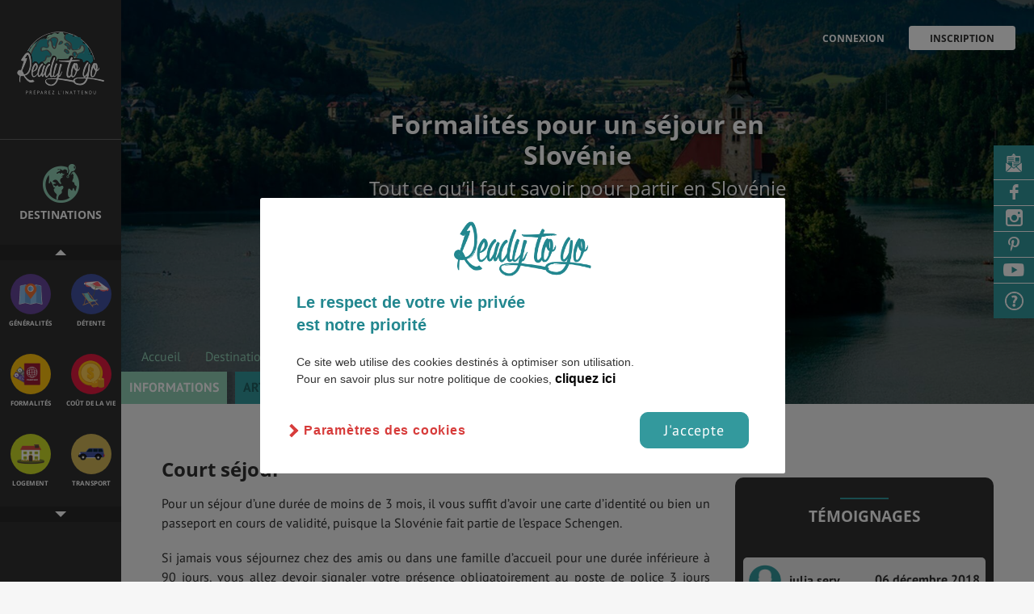

--- FILE ---
content_type: text/html; charset=utf-8
request_url: https://www.google.com/recaptcha/api2/anchor?ar=1&k=6Lchho0UAAAAAOP5H0qSNHU0euuR3LOTwluKKdhp&co=aHR0cHM6Ly93d3cucmVhZHl0b2dvLmZyOjQ0Mw..&hl=en&v=N67nZn4AqZkNcbeMu4prBgzg&size=normal&anchor-ms=20000&execute-ms=30000&cb=kxk3hgcm5mi8
body_size: 49366
content:
<!DOCTYPE HTML><html dir="ltr" lang="en"><head><meta http-equiv="Content-Type" content="text/html; charset=UTF-8">
<meta http-equiv="X-UA-Compatible" content="IE=edge">
<title>reCAPTCHA</title>
<style type="text/css">
/* cyrillic-ext */
@font-face {
  font-family: 'Roboto';
  font-style: normal;
  font-weight: 400;
  font-stretch: 100%;
  src: url(//fonts.gstatic.com/s/roboto/v48/KFO7CnqEu92Fr1ME7kSn66aGLdTylUAMa3GUBHMdazTgWw.woff2) format('woff2');
  unicode-range: U+0460-052F, U+1C80-1C8A, U+20B4, U+2DE0-2DFF, U+A640-A69F, U+FE2E-FE2F;
}
/* cyrillic */
@font-face {
  font-family: 'Roboto';
  font-style: normal;
  font-weight: 400;
  font-stretch: 100%;
  src: url(//fonts.gstatic.com/s/roboto/v48/KFO7CnqEu92Fr1ME7kSn66aGLdTylUAMa3iUBHMdazTgWw.woff2) format('woff2');
  unicode-range: U+0301, U+0400-045F, U+0490-0491, U+04B0-04B1, U+2116;
}
/* greek-ext */
@font-face {
  font-family: 'Roboto';
  font-style: normal;
  font-weight: 400;
  font-stretch: 100%;
  src: url(//fonts.gstatic.com/s/roboto/v48/KFO7CnqEu92Fr1ME7kSn66aGLdTylUAMa3CUBHMdazTgWw.woff2) format('woff2');
  unicode-range: U+1F00-1FFF;
}
/* greek */
@font-face {
  font-family: 'Roboto';
  font-style: normal;
  font-weight: 400;
  font-stretch: 100%;
  src: url(//fonts.gstatic.com/s/roboto/v48/KFO7CnqEu92Fr1ME7kSn66aGLdTylUAMa3-UBHMdazTgWw.woff2) format('woff2');
  unicode-range: U+0370-0377, U+037A-037F, U+0384-038A, U+038C, U+038E-03A1, U+03A3-03FF;
}
/* math */
@font-face {
  font-family: 'Roboto';
  font-style: normal;
  font-weight: 400;
  font-stretch: 100%;
  src: url(//fonts.gstatic.com/s/roboto/v48/KFO7CnqEu92Fr1ME7kSn66aGLdTylUAMawCUBHMdazTgWw.woff2) format('woff2');
  unicode-range: U+0302-0303, U+0305, U+0307-0308, U+0310, U+0312, U+0315, U+031A, U+0326-0327, U+032C, U+032F-0330, U+0332-0333, U+0338, U+033A, U+0346, U+034D, U+0391-03A1, U+03A3-03A9, U+03B1-03C9, U+03D1, U+03D5-03D6, U+03F0-03F1, U+03F4-03F5, U+2016-2017, U+2034-2038, U+203C, U+2040, U+2043, U+2047, U+2050, U+2057, U+205F, U+2070-2071, U+2074-208E, U+2090-209C, U+20D0-20DC, U+20E1, U+20E5-20EF, U+2100-2112, U+2114-2115, U+2117-2121, U+2123-214F, U+2190, U+2192, U+2194-21AE, U+21B0-21E5, U+21F1-21F2, U+21F4-2211, U+2213-2214, U+2216-22FF, U+2308-230B, U+2310, U+2319, U+231C-2321, U+2336-237A, U+237C, U+2395, U+239B-23B7, U+23D0, U+23DC-23E1, U+2474-2475, U+25AF, U+25B3, U+25B7, U+25BD, U+25C1, U+25CA, U+25CC, U+25FB, U+266D-266F, U+27C0-27FF, U+2900-2AFF, U+2B0E-2B11, U+2B30-2B4C, U+2BFE, U+3030, U+FF5B, U+FF5D, U+1D400-1D7FF, U+1EE00-1EEFF;
}
/* symbols */
@font-face {
  font-family: 'Roboto';
  font-style: normal;
  font-weight: 400;
  font-stretch: 100%;
  src: url(//fonts.gstatic.com/s/roboto/v48/KFO7CnqEu92Fr1ME7kSn66aGLdTylUAMaxKUBHMdazTgWw.woff2) format('woff2');
  unicode-range: U+0001-000C, U+000E-001F, U+007F-009F, U+20DD-20E0, U+20E2-20E4, U+2150-218F, U+2190, U+2192, U+2194-2199, U+21AF, U+21E6-21F0, U+21F3, U+2218-2219, U+2299, U+22C4-22C6, U+2300-243F, U+2440-244A, U+2460-24FF, U+25A0-27BF, U+2800-28FF, U+2921-2922, U+2981, U+29BF, U+29EB, U+2B00-2BFF, U+4DC0-4DFF, U+FFF9-FFFB, U+10140-1018E, U+10190-1019C, U+101A0, U+101D0-101FD, U+102E0-102FB, U+10E60-10E7E, U+1D2C0-1D2D3, U+1D2E0-1D37F, U+1F000-1F0FF, U+1F100-1F1AD, U+1F1E6-1F1FF, U+1F30D-1F30F, U+1F315, U+1F31C, U+1F31E, U+1F320-1F32C, U+1F336, U+1F378, U+1F37D, U+1F382, U+1F393-1F39F, U+1F3A7-1F3A8, U+1F3AC-1F3AF, U+1F3C2, U+1F3C4-1F3C6, U+1F3CA-1F3CE, U+1F3D4-1F3E0, U+1F3ED, U+1F3F1-1F3F3, U+1F3F5-1F3F7, U+1F408, U+1F415, U+1F41F, U+1F426, U+1F43F, U+1F441-1F442, U+1F444, U+1F446-1F449, U+1F44C-1F44E, U+1F453, U+1F46A, U+1F47D, U+1F4A3, U+1F4B0, U+1F4B3, U+1F4B9, U+1F4BB, U+1F4BF, U+1F4C8-1F4CB, U+1F4D6, U+1F4DA, U+1F4DF, U+1F4E3-1F4E6, U+1F4EA-1F4ED, U+1F4F7, U+1F4F9-1F4FB, U+1F4FD-1F4FE, U+1F503, U+1F507-1F50B, U+1F50D, U+1F512-1F513, U+1F53E-1F54A, U+1F54F-1F5FA, U+1F610, U+1F650-1F67F, U+1F687, U+1F68D, U+1F691, U+1F694, U+1F698, U+1F6AD, U+1F6B2, U+1F6B9-1F6BA, U+1F6BC, U+1F6C6-1F6CF, U+1F6D3-1F6D7, U+1F6E0-1F6EA, U+1F6F0-1F6F3, U+1F6F7-1F6FC, U+1F700-1F7FF, U+1F800-1F80B, U+1F810-1F847, U+1F850-1F859, U+1F860-1F887, U+1F890-1F8AD, U+1F8B0-1F8BB, U+1F8C0-1F8C1, U+1F900-1F90B, U+1F93B, U+1F946, U+1F984, U+1F996, U+1F9E9, U+1FA00-1FA6F, U+1FA70-1FA7C, U+1FA80-1FA89, U+1FA8F-1FAC6, U+1FACE-1FADC, U+1FADF-1FAE9, U+1FAF0-1FAF8, U+1FB00-1FBFF;
}
/* vietnamese */
@font-face {
  font-family: 'Roboto';
  font-style: normal;
  font-weight: 400;
  font-stretch: 100%;
  src: url(//fonts.gstatic.com/s/roboto/v48/KFO7CnqEu92Fr1ME7kSn66aGLdTylUAMa3OUBHMdazTgWw.woff2) format('woff2');
  unicode-range: U+0102-0103, U+0110-0111, U+0128-0129, U+0168-0169, U+01A0-01A1, U+01AF-01B0, U+0300-0301, U+0303-0304, U+0308-0309, U+0323, U+0329, U+1EA0-1EF9, U+20AB;
}
/* latin-ext */
@font-face {
  font-family: 'Roboto';
  font-style: normal;
  font-weight: 400;
  font-stretch: 100%;
  src: url(//fonts.gstatic.com/s/roboto/v48/KFO7CnqEu92Fr1ME7kSn66aGLdTylUAMa3KUBHMdazTgWw.woff2) format('woff2');
  unicode-range: U+0100-02BA, U+02BD-02C5, U+02C7-02CC, U+02CE-02D7, U+02DD-02FF, U+0304, U+0308, U+0329, U+1D00-1DBF, U+1E00-1E9F, U+1EF2-1EFF, U+2020, U+20A0-20AB, U+20AD-20C0, U+2113, U+2C60-2C7F, U+A720-A7FF;
}
/* latin */
@font-face {
  font-family: 'Roboto';
  font-style: normal;
  font-weight: 400;
  font-stretch: 100%;
  src: url(//fonts.gstatic.com/s/roboto/v48/KFO7CnqEu92Fr1ME7kSn66aGLdTylUAMa3yUBHMdazQ.woff2) format('woff2');
  unicode-range: U+0000-00FF, U+0131, U+0152-0153, U+02BB-02BC, U+02C6, U+02DA, U+02DC, U+0304, U+0308, U+0329, U+2000-206F, U+20AC, U+2122, U+2191, U+2193, U+2212, U+2215, U+FEFF, U+FFFD;
}
/* cyrillic-ext */
@font-face {
  font-family: 'Roboto';
  font-style: normal;
  font-weight: 500;
  font-stretch: 100%;
  src: url(//fonts.gstatic.com/s/roboto/v48/KFO7CnqEu92Fr1ME7kSn66aGLdTylUAMa3GUBHMdazTgWw.woff2) format('woff2');
  unicode-range: U+0460-052F, U+1C80-1C8A, U+20B4, U+2DE0-2DFF, U+A640-A69F, U+FE2E-FE2F;
}
/* cyrillic */
@font-face {
  font-family: 'Roboto';
  font-style: normal;
  font-weight: 500;
  font-stretch: 100%;
  src: url(//fonts.gstatic.com/s/roboto/v48/KFO7CnqEu92Fr1ME7kSn66aGLdTylUAMa3iUBHMdazTgWw.woff2) format('woff2');
  unicode-range: U+0301, U+0400-045F, U+0490-0491, U+04B0-04B1, U+2116;
}
/* greek-ext */
@font-face {
  font-family: 'Roboto';
  font-style: normal;
  font-weight: 500;
  font-stretch: 100%;
  src: url(//fonts.gstatic.com/s/roboto/v48/KFO7CnqEu92Fr1ME7kSn66aGLdTylUAMa3CUBHMdazTgWw.woff2) format('woff2');
  unicode-range: U+1F00-1FFF;
}
/* greek */
@font-face {
  font-family: 'Roboto';
  font-style: normal;
  font-weight: 500;
  font-stretch: 100%;
  src: url(//fonts.gstatic.com/s/roboto/v48/KFO7CnqEu92Fr1ME7kSn66aGLdTylUAMa3-UBHMdazTgWw.woff2) format('woff2');
  unicode-range: U+0370-0377, U+037A-037F, U+0384-038A, U+038C, U+038E-03A1, U+03A3-03FF;
}
/* math */
@font-face {
  font-family: 'Roboto';
  font-style: normal;
  font-weight: 500;
  font-stretch: 100%;
  src: url(//fonts.gstatic.com/s/roboto/v48/KFO7CnqEu92Fr1ME7kSn66aGLdTylUAMawCUBHMdazTgWw.woff2) format('woff2');
  unicode-range: U+0302-0303, U+0305, U+0307-0308, U+0310, U+0312, U+0315, U+031A, U+0326-0327, U+032C, U+032F-0330, U+0332-0333, U+0338, U+033A, U+0346, U+034D, U+0391-03A1, U+03A3-03A9, U+03B1-03C9, U+03D1, U+03D5-03D6, U+03F0-03F1, U+03F4-03F5, U+2016-2017, U+2034-2038, U+203C, U+2040, U+2043, U+2047, U+2050, U+2057, U+205F, U+2070-2071, U+2074-208E, U+2090-209C, U+20D0-20DC, U+20E1, U+20E5-20EF, U+2100-2112, U+2114-2115, U+2117-2121, U+2123-214F, U+2190, U+2192, U+2194-21AE, U+21B0-21E5, U+21F1-21F2, U+21F4-2211, U+2213-2214, U+2216-22FF, U+2308-230B, U+2310, U+2319, U+231C-2321, U+2336-237A, U+237C, U+2395, U+239B-23B7, U+23D0, U+23DC-23E1, U+2474-2475, U+25AF, U+25B3, U+25B7, U+25BD, U+25C1, U+25CA, U+25CC, U+25FB, U+266D-266F, U+27C0-27FF, U+2900-2AFF, U+2B0E-2B11, U+2B30-2B4C, U+2BFE, U+3030, U+FF5B, U+FF5D, U+1D400-1D7FF, U+1EE00-1EEFF;
}
/* symbols */
@font-face {
  font-family: 'Roboto';
  font-style: normal;
  font-weight: 500;
  font-stretch: 100%;
  src: url(//fonts.gstatic.com/s/roboto/v48/KFO7CnqEu92Fr1ME7kSn66aGLdTylUAMaxKUBHMdazTgWw.woff2) format('woff2');
  unicode-range: U+0001-000C, U+000E-001F, U+007F-009F, U+20DD-20E0, U+20E2-20E4, U+2150-218F, U+2190, U+2192, U+2194-2199, U+21AF, U+21E6-21F0, U+21F3, U+2218-2219, U+2299, U+22C4-22C6, U+2300-243F, U+2440-244A, U+2460-24FF, U+25A0-27BF, U+2800-28FF, U+2921-2922, U+2981, U+29BF, U+29EB, U+2B00-2BFF, U+4DC0-4DFF, U+FFF9-FFFB, U+10140-1018E, U+10190-1019C, U+101A0, U+101D0-101FD, U+102E0-102FB, U+10E60-10E7E, U+1D2C0-1D2D3, U+1D2E0-1D37F, U+1F000-1F0FF, U+1F100-1F1AD, U+1F1E6-1F1FF, U+1F30D-1F30F, U+1F315, U+1F31C, U+1F31E, U+1F320-1F32C, U+1F336, U+1F378, U+1F37D, U+1F382, U+1F393-1F39F, U+1F3A7-1F3A8, U+1F3AC-1F3AF, U+1F3C2, U+1F3C4-1F3C6, U+1F3CA-1F3CE, U+1F3D4-1F3E0, U+1F3ED, U+1F3F1-1F3F3, U+1F3F5-1F3F7, U+1F408, U+1F415, U+1F41F, U+1F426, U+1F43F, U+1F441-1F442, U+1F444, U+1F446-1F449, U+1F44C-1F44E, U+1F453, U+1F46A, U+1F47D, U+1F4A3, U+1F4B0, U+1F4B3, U+1F4B9, U+1F4BB, U+1F4BF, U+1F4C8-1F4CB, U+1F4D6, U+1F4DA, U+1F4DF, U+1F4E3-1F4E6, U+1F4EA-1F4ED, U+1F4F7, U+1F4F9-1F4FB, U+1F4FD-1F4FE, U+1F503, U+1F507-1F50B, U+1F50D, U+1F512-1F513, U+1F53E-1F54A, U+1F54F-1F5FA, U+1F610, U+1F650-1F67F, U+1F687, U+1F68D, U+1F691, U+1F694, U+1F698, U+1F6AD, U+1F6B2, U+1F6B9-1F6BA, U+1F6BC, U+1F6C6-1F6CF, U+1F6D3-1F6D7, U+1F6E0-1F6EA, U+1F6F0-1F6F3, U+1F6F7-1F6FC, U+1F700-1F7FF, U+1F800-1F80B, U+1F810-1F847, U+1F850-1F859, U+1F860-1F887, U+1F890-1F8AD, U+1F8B0-1F8BB, U+1F8C0-1F8C1, U+1F900-1F90B, U+1F93B, U+1F946, U+1F984, U+1F996, U+1F9E9, U+1FA00-1FA6F, U+1FA70-1FA7C, U+1FA80-1FA89, U+1FA8F-1FAC6, U+1FACE-1FADC, U+1FADF-1FAE9, U+1FAF0-1FAF8, U+1FB00-1FBFF;
}
/* vietnamese */
@font-face {
  font-family: 'Roboto';
  font-style: normal;
  font-weight: 500;
  font-stretch: 100%;
  src: url(//fonts.gstatic.com/s/roboto/v48/KFO7CnqEu92Fr1ME7kSn66aGLdTylUAMa3OUBHMdazTgWw.woff2) format('woff2');
  unicode-range: U+0102-0103, U+0110-0111, U+0128-0129, U+0168-0169, U+01A0-01A1, U+01AF-01B0, U+0300-0301, U+0303-0304, U+0308-0309, U+0323, U+0329, U+1EA0-1EF9, U+20AB;
}
/* latin-ext */
@font-face {
  font-family: 'Roboto';
  font-style: normal;
  font-weight: 500;
  font-stretch: 100%;
  src: url(//fonts.gstatic.com/s/roboto/v48/KFO7CnqEu92Fr1ME7kSn66aGLdTylUAMa3KUBHMdazTgWw.woff2) format('woff2');
  unicode-range: U+0100-02BA, U+02BD-02C5, U+02C7-02CC, U+02CE-02D7, U+02DD-02FF, U+0304, U+0308, U+0329, U+1D00-1DBF, U+1E00-1E9F, U+1EF2-1EFF, U+2020, U+20A0-20AB, U+20AD-20C0, U+2113, U+2C60-2C7F, U+A720-A7FF;
}
/* latin */
@font-face {
  font-family: 'Roboto';
  font-style: normal;
  font-weight: 500;
  font-stretch: 100%;
  src: url(//fonts.gstatic.com/s/roboto/v48/KFO7CnqEu92Fr1ME7kSn66aGLdTylUAMa3yUBHMdazQ.woff2) format('woff2');
  unicode-range: U+0000-00FF, U+0131, U+0152-0153, U+02BB-02BC, U+02C6, U+02DA, U+02DC, U+0304, U+0308, U+0329, U+2000-206F, U+20AC, U+2122, U+2191, U+2193, U+2212, U+2215, U+FEFF, U+FFFD;
}
/* cyrillic-ext */
@font-face {
  font-family: 'Roboto';
  font-style: normal;
  font-weight: 900;
  font-stretch: 100%;
  src: url(//fonts.gstatic.com/s/roboto/v48/KFO7CnqEu92Fr1ME7kSn66aGLdTylUAMa3GUBHMdazTgWw.woff2) format('woff2');
  unicode-range: U+0460-052F, U+1C80-1C8A, U+20B4, U+2DE0-2DFF, U+A640-A69F, U+FE2E-FE2F;
}
/* cyrillic */
@font-face {
  font-family: 'Roboto';
  font-style: normal;
  font-weight: 900;
  font-stretch: 100%;
  src: url(//fonts.gstatic.com/s/roboto/v48/KFO7CnqEu92Fr1ME7kSn66aGLdTylUAMa3iUBHMdazTgWw.woff2) format('woff2');
  unicode-range: U+0301, U+0400-045F, U+0490-0491, U+04B0-04B1, U+2116;
}
/* greek-ext */
@font-face {
  font-family: 'Roboto';
  font-style: normal;
  font-weight: 900;
  font-stretch: 100%;
  src: url(//fonts.gstatic.com/s/roboto/v48/KFO7CnqEu92Fr1ME7kSn66aGLdTylUAMa3CUBHMdazTgWw.woff2) format('woff2');
  unicode-range: U+1F00-1FFF;
}
/* greek */
@font-face {
  font-family: 'Roboto';
  font-style: normal;
  font-weight: 900;
  font-stretch: 100%;
  src: url(//fonts.gstatic.com/s/roboto/v48/KFO7CnqEu92Fr1ME7kSn66aGLdTylUAMa3-UBHMdazTgWw.woff2) format('woff2');
  unicode-range: U+0370-0377, U+037A-037F, U+0384-038A, U+038C, U+038E-03A1, U+03A3-03FF;
}
/* math */
@font-face {
  font-family: 'Roboto';
  font-style: normal;
  font-weight: 900;
  font-stretch: 100%;
  src: url(//fonts.gstatic.com/s/roboto/v48/KFO7CnqEu92Fr1ME7kSn66aGLdTylUAMawCUBHMdazTgWw.woff2) format('woff2');
  unicode-range: U+0302-0303, U+0305, U+0307-0308, U+0310, U+0312, U+0315, U+031A, U+0326-0327, U+032C, U+032F-0330, U+0332-0333, U+0338, U+033A, U+0346, U+034D, U+0391-03A1, U+03A3-03A9, U+03B1-03C9, U+03D1, U+03D5-03D6, U+03F0-03F1, U+03F4-03F5, U+2016-2017, U+2034-2038, U+203C, U+2040, U+2043, U+2047, U+2050, U+2057, U+205F, U+2070-2071, U+2074-208E, U+2090-209C, U+20D0-20DC, U+20E1, U+20E5-20EF, U+2100-2112, U+2114-2115, U+2117-2121, U+2123-214F, U+2190, U+2192, U+2194-21AE, U+21B0-21E5, U+21F1-21F2, U+21F4-2211, U+2213-2214, U+2216-22FF, U+2308-230B, U+2310, U+2319, U+231C-2321, U+2336-237A, U+237C, U+2395, U+239B-23B7, U+23D0, U+23DC-23E1, U+2474-2475, U+25AF, U+25B3, U+25B7, U+25BD, U+25C1, U+25CA, U+25CC, U+25FB, U+266D-266F, U+27C0-27FF, U+2900-2AFF, U+2B0E-2B11, U+2B30-2B4C, U+2BFE, U+3030, U+FF5B, U+FF5D, U+1D400-1D7FF, U+1EE00-1EEFF;
}
/* symbols */
@font-face {
  font-family: 'Roboto';
  font-style: normal;
  font-weight: 900;
  font-stretch: 100%;
  src: url(//fonts.gstatic.com/s/roboto/v48/KFO7CnqEu92Fr1ME7kSn66aGLdTylUAMaxKUBHMdazTgWw.woff2) format('woff2');
  unicode-range: U+0001-000C, U+000E-001F, U+007F-009F, U+20DD-20E0, U+20E2-20E4, U+2150-218F, U+2190, U+2192, U+2194-2199, U+21AF, U+21E6-21F0, U+21F3, U+2218-2219, U+2299, U+22C4-22C6, U+2300-243F, U+2440-244A, U+2460-24FF, U+25A0-27BF, U+2800-28FF, U+2921-2922, U+2981, U+29BF, U+29EB, U+2B00-2BFF, U+4DC0-4DFF, U+FFF9-FFFB, U+10140-1018E, U+10190-1019C, U+101A0, U+101D0-101FD, U+102E0-102FB, U+10E60-10E7E, U+1D2C0-1D2D3, U+1D2E0-1D37F, U+1F000-1F0FF, U+1F100-1F1AD, U+1F1E6-1F1FF, U+1F30D-1F30F, U+1F315, U+1F31C, U+1F31E, U+1F320-1F32C, U+1F336, U+1F378, U+1F37D, U+1F382, U+1F393-1F39F, U+1F3A7-1F3A8, U+1F3AC-1F3AF, U+1F3C2, U+1F3C4-1F3C6, U+1F3CA-1F3CE, U+1F3D4-1F3E0, U+1F3ED, U+1F3F1-1F3F3, U+1F3F5-1F3F7, U+1F408, U+1F415, U+1F41F, U+1F426, U+1F43F, U+1F441-1F442, U+1F444, U+1F446-1F449, U+1F44C-1F44E, U+1F453, U+1F46A, U+1F47D, U+1F4A3, U+1F4B0, U+1F4B3, U+1F4B9, U+1F4BB, U+1F4BF, U+1F4C8-1F4CB, U+1F4D6, U+1F4DA, U+1F4DF, U+1F4E3-1F4E6, U+1F4EA-1F4ED, U+1F4F7, U+1F4F9-1F4FB, U+1F4FD-1F4FE, U+1F503, U+1F507-1F50B, U+1F50D, U+1F512-1F513, U+1F53E-1F54A, U+1F54F-1F5FA, U+1F610, U+1F650-1F67F, U+1F687, U+1F68D, U+1F691, U+1F694, U+1F698, U+1F6AD, U+1F6B2, U+1F6B9-1F6BA, U+1F6BC, U+1F6C6-1F6CF, U+1F6D3-1F6D7, U+1F6E0-1F6EA, U+1F6F0-1F6F3, U+1F6F7-1F6FC, U+1F700-1F7FF, U+1F800-1F80B, U+1F810-1F847, U+1F850-1F859, U+1F860-1F887, U+1F890-1F8AD, U+1F8B0-1F8BB, U+1F8C0-1F8C1, U+1F900-1F90B, U+1F93B, U+1F946, U+1F984, U+1F996, U+1F9E9, U+1FA00-1FA6F, U+1FA70-1FA7C, U+1FA80-1FA89, U+1FA8F-1FAC6, U+1FACE-1FADC, U+1FADF-1FAE9, U+1FAF0-1FAF8, U+1FB00-1FBFF;
}
/* vietnamese */
@font-face {
  font-family: 'Roboto';
  font-style: normal;
  font-weight: 900;
  font-stretch: 100%;
  src: url(//fonts.gstatic.com/s/roboto/v48/KFO7CnqEu92Fr1ME7kSn66aGLdTylUAMa3OUBHMdazTgWw.woff2) format('woff2');
  unicode-range: U+0102-0103, U+0110-0111, U+0128-0129, U+0168-0169, U+01A0-01A1, U+01AF-01B0, U+0300-0301, U+0303-0304, U+0308-0309, U+0323, U+0329, U+1EA0-1EF9, U+20AB;
}
/* latin-ext */
@font-face {
  font-family: 'Roboto';
  font-style: normal;
  font-weight: 900;
  font-stretch: 100%;
  src: url(//fonts.gstatic.com/s/roboto/v48/KFO7CnqEu92Fr1ME7kSn66aGLdTylUAMa3KUBHMdazTgWw.woff2) format('woff2');
  unicode-range: U+0100-02BA, U+02BD-02C5, U+02C7-02CC, U+02CE-02D7, U+02DD-02FF, U+0304, U+0308, U+0329, U+1D00-1DBF, U+1E00-1E9F, U+1EF2-1EFF, U+2020, U+20A0-20AB, U+20AD-20C0, U+2113, U+2C60-2C7F, U+A720-A7FF;
}
/* latin */
@font-face {
  font-family: 'Roboto';
  font-style: normal;
  font-weight: 900;
  font-stretch: 100%;
  src: url(//fonts.gstatic.com/s/roboto/v48/KFO7CnqEu92Fr1ME7kSn66aGLdTylUAMa3yUBHMdazQ.woff2) format('woff2');
  unicode-range: U+0000-00FF, U+0131, U+0152-0153, U+02BB-02BC, U+02C6, U+02DA, U+02DC, U+0304, U+0308, U+0329, U+2000-206F, U+20AC, U+2122, U+2191, U+2193, U+2212, U+2215, U+FEFF, U+FFFD;
}

</style>
<link rel="stylesheet" type="text/css" href="https://www.gstatic.com/recaptcha/releases/N67nZn4AqZkNcbeMu4prBgzg/styles__ltr.css">
<script nonce="ow9MrCxNTk_wcLFfhY0ulg" type="text/javascript">window['__recaptcha_api'] = 'https://www.google.com/recaptcha/api2/';</script>
<script type="text/javascript" src="https://www.gstatic.com/recaptcha/releases/N67nZn4AqZkNcbeMu4prBgzg/recaptcha__en.js" nonce="ow9MrCxNTk_wcLFfhY0ulg">
      
    </script></head>
<body><div id="rc-anchor-alert" class="rc-anchor-alert"></div>
<input type="hidden" id="recaptcha-token" value="[base64]">
<script type="text/javascript" nonce="ow9MrCxNTk_wcLFfhY0ulg">
      recaptcha.anchor.Main.init("[\x22ainput\x22,[\x22bgdata\x22,\x22\x22,\[base64]/[base64]/[base64]/bC5sW25dLmNvbmNhdChTKTpsLmxbbl09SksoUyxsKTtlbHNle2lmKGwuSTcmJm4hPTI4MylyZXR1cm47bj09MzMzfHxuPT00MTB8fG49PTI0OHx8bj09NDEyfHxuPT0yMDF8fG49PTE3N3x8bj09MjczfHxuPT0xMjJ8fG49PTUxfHxuPT0yOTc/[base64]/[base64]/[base64]/[base64]/[base64]/MjU1Okc/[base64]/[base64]/bmV3IEVbVl0oTVswXSk6eT09Mj9uZXcgRVtWXShNWzBdLE1bMV0pOnk9PTM/bmV3IEVbVl0oTVswXSxNWzFdLE1bMl0pOnk9PTQ/[base64]/ZnVuY3Rpb24oKXtyZXR1cm4gdGhpcy5BaSt3aW5kb3cucGVyZm9ybWFuY2Uubm93KCl9OmZ1bmN0aW9uKCl7cmV0dXJuK25ldyBEYXRlfSxPKS5LcT0oTy5kcj1mdW5jdGlvbihuLGwsUyxHKXtpZigoUz1tVihTKT09PSJhcnJheSI/[base64]/[base64]\\u003d\x22,\[base64]\\u003d\x22,\x22w5R7w5fDqcKPwpMBXhjCocKBwow+wpRSwq/CjcKYw5rDimVzazBDw7JFG00vRCPDn8Kwwqt4bkNWc3MLwr3CnHPDg3zDlgPCtj/[base64]/DsnpvIcOVwrJiwo/DsypBwpNVQsO1UMKlwrPCtcKBwrDCgU88wqJzwrXCkMO6wr7Ds37Dk8OFFsK1wqzCqTxSK2sGDgfCs8Krwpllw49gwrE1FMKDPMKmwrvDnBXCmwoPw6xbGHHDucKEwpt4aEp7GcKVwpsracOHQEJJw6ASwrpvGy3CiMOPw5/[base64]/DmcKtw5g/Dw/DmcOvQ29NN8KowrXCisK3w4rDscOswpXDscOlw4HChV5KVcKpwpkOezwFw5nDpB7DrcOhw63DosOraMOawrzCvMKOwqvCjQ5bwqk3f8OgwoNmwqJIw7LDrMOxJHHCkVrCkgBIwpQtEcORwpvDqsKEY8Orw6vCqsKAw752OjXDgMKEwoXCqMOdQ3HDuFNOwpjDviMbw6/Cln/Cg3NHcH99QMOeD1l6VHbDs37Cv8OJwr7ClcOWO0/Ci0HChjkiXxbCjMOMw7lXw6tBwr5XwoEtRTDCsVXDr8O2WMOVCsKdTGMMwrHCmFsxw57CpFDCqMOrXsOmfyzCpsOzwrbDvMKow5Ijw6HCgsOWwo/Ct0JYwolyAXfDu8Khw7zCh8KoXTEqEg0+w6oCTsKDwrFyF8OJw6vDocOZwoTDqsKGw7dsw4DDnsOQw6pTwoVcw5/Cr1AnWcKNSGNPw7/Dg8Omwr59w7QFw4TDnxUmeMKJKsOxCEQOI1RkdCIbdSTChyHDkTLCu8KiwrMnwrTDl8O/dX0QbD51wq9fCcOPwovDjsOewpZ5TcK6wqcXScOxw58ORMOWFFHCqcK4WC/CssOaGmEeSMOEw4dwXy9SBSPCvMOrRmAkCRrCl0g6w5fChyNtwoHCvRfDuiB7w6vCrMOeQhrClsOLOcKyw5hEUcOWwqdUw6NpwqbCq8O0wqATYC/DssOmVSULwq7ChldcDcO7JjPDn2MWSnfDkMKbQ2HCr8Okw65owrfCjsKDLMOOPBXDqMO4FERtFHY3ZMOnD1ciw5RbK8O0w77Cg0l/JFrChTHCliI+S8KGwox6QGcJRB7Ck8Ovw5oqCMK8UcO2Sx1Ow65wwp3CgXTCisOew5jCncK7w77DnjwbwrjDqlY4wqLCssKaaMKzwovCjcKqfU/[base64]/ClyNSwr7CoMK4J3FNYMKgUwTDp8KDwqTCiQAHOcKUACXDm8OicFo/YsOOOm9Jw43Dum4pw64wd2PDl8Opwq7Dn8OpwrvCpMOzUsOGw63Dr8K5ZMOqw5LDo8KowrrDqXU2N8Oqwp/Dl8Ozw6saFwIjZsO5w5PDtDFVw5JTw5XDmmlVwo/Ds2zCvMKlw5HDrMOtwrfCv8K4V8OMCcKoWMOvw5hdwrt/w4RMw5/[base64]/CpBEANcK8JkzDvcKqKlXDimlNUXXDnRvDsEfDtsKzwqJswoZHGDHDmAMYwpzCuMKQw4BBRsK8cjXDjj3DmcOMw5IeccOtw6lxVsKwwpHCvMKxwr/Dj8KywplJw68pQMKOwpwBwqLClzdGBcOOw6zCvghDwp3CqMOwMw9Bw4B6wofCvsK1wowCEcKjwqg2wr/Dt8O2LMK5AsOXw7oNAD7Cg8OKw456BSvDnHfCgX8ew6LChksrwoPCv8K0KMKLJGQZwojDj8KMJHHDjcKLDUXClGfDgDzDkCMAQcOZPcK3fMO3w7Fmw7kPwrTDocK/wo/Cs2nCgsOzwoVKw5/[base64]/[base64]/cMOWw5IlNwh2wpB2TsKkwrUWw6duw6vDtUZsM8Oiwqgow7c7w6zCgcOcworDhMOUbsKWXB06w7Zje8Ozwq3CrQ/ChcKkwp7CpsKJNwHDhwbDvsKpWcO1OlQAdEkXw5PDjcOhw7Mdw5F7w7VJw7VdIll6K2gDwqrCk2VZesOawqHCucKhVibDrMKnYUgowroZLcOOwpbDtsOfw6RdP1A5wrZfQ8KWNjPDgsK/wo0Gw5DDlcO2JMK7FMOSWMOTBMOqw7PDvMO9wpDDuy7Co8OQEcOKwrsTC3HDvCLCucO/w6rCq8Kiw5LCl2DDg8Owwq8wdcKCe8KLf1M9w5ABw7o1YHIzM8OYRzTCpG/[base64]/ASUaw4FkFjTDlcOpw5pGB8KuwqDDhW8fKsKvwrbCo8Oewr7CgA8XSsKSUMK1wp08O1Uew5wYwp/DlcKLwrUVcwvCkiXDqcKgw5cxwppewqDCpjB9WMO4ah0ww57Ci1/DsMO6w4hMwqDCrsOQCWlkTsOCwqjDk8KxNsO7w75iw6Yww4VhacOpw7PCosO1w5PCgMOMwp4vKsOBPGDChTJQw6Idw4ZMWMKYKi4mGizCnsK/cSxtB0lGwqYjwqjChjXDgVxewqovOMOgRcOkwq5yTcObI0oXwp3CgcKmWcO1wr3DhmhFAcKqw7PChMKhZHTCpcOyRsOUwrvDicK6DcOybMOwwrzDskgHw5Y+wrfDu2JFS8KQSS5Jw5fCtS/CgsOoeMOUHsOyw73CmsOZbMKNwqbDjsOPwqFUcmtVw5nCt8K/[base64]/DjcOVUnfCnFIXGyTCjnTCqcOew5NIIT/DhEzDtsODwoY5wq3DkmDDo38DwrPCiiHChsKIMQIlFEHCqzrDhcOWwoHCtMKvTzLCtzPDpsOFV8Kkw6nCmQIIw60UIcKURVRrfcOCw4k8wqPDoUdcZMKpDhZKw6vDocK/wpnDm8Kbwp3Cv8KMw4IzGMK0wqEuwo/Dt8KjRXFLw67DrMKlwonCncKnfcKxw6M/EnBDwpswwqRVfTByw6c3I8KKwqQLViHDjilHYWnCrMKsw47DpsOMw4xSMUfCpBjCtz/DqsOsLC3CmD3CucKkwot8woLDusKxcMKKwoU/JQhawpXDt8KhZz5JDcODcsOjChHCtcOkw485CsOSGm0uwrDDpMKvV8OZw6PDhEvCsW5yZnArZA7Di8KAworDrHcefcOnEcO7w4bDl8O5d8OYw7clIMOhwpwGwolKwrvCjMO4D8O7wrXDu8KtCsOnw7/[base64]/DjzzCu8KZSsKpw6PCijl7w689H8KCw6lbG23CjRFaS8Omw47DrsOOw7zClx14wowkOgPDiyTCmE7CgcOoTAspw77DuMO2w4/DjcKewrPCrcO6AB7CiMOUw5HDnFQgwpfCpyLDmcOBa8K5wpvDkcKyfQnCrFvCjcKxU8Orw7nDvD5Yw6/[base64]/Ct8OaKExSFVvDj8O2wqLCkwYgTsO/wr7Cgy9RF3nDuw/Dh1Mtwo1PBsKBw4vDgcK3WzsEw6LCjDnCgjN1wpcHw77CtGc2TiEbwprCtMKpLMKfVyfDkAnDkMKiw4HDhmhiFMKOUXbCkQ/Cs8OLw7tmbBnDrsKfVxVbGCTDgsKdwolPw7zClcOow6LCq8KswobDuxfDhkFsCiR4w7jCuMKiKRHCn8K3wpBdwpfCmcOewqDCjMKxw5TCscK3w7bClcKLLsKPa8Ktwo/DnEpqw53DhS00S8KJVAwHEcK+w6sMwpcOw6vDo8OOP2ojwqgKQsKHwrR6w5zCg2fCn1LCo2MywqnCpVFrw6VAMG/ClXXDvMOhEcOlXS4DUsK9SsOZO2/DqDHCocOUcDLDlMKYwq3CmX5UR8OOUsKwwrNpZsKJw6nClChsw6XCmMOFLTXDnhHCu8K+w7bDkBzDjkwjSsKPGy7DlyDCmcOVw4ckYMKgYz0eZ8K/w6PCtQfDlcK7NsO6w4fDvcKbwoUNUBPCrkzCuwICw6Yfwp7CkMKhw73Cl8Kbw7rDgQxQbMK1QUoGcm7CvnQBwqHDlwjDswjCh8KjwqFCw6FbKcKydMKZYMK6wqdJTDzDu8KGw6RTTsKvcTLCtMOowpzDn8OpVBbCgToaXsKUw6bChm3ChHPChhvCi8KvK8K/w6h5JsKBQDIALcOVw7rCqsK2wpA5CHTDgsOWwq7CpT/DrAzCkgM5PMONasOYwoDDpcO1wp3Dtw/CqMKdRcO4VHjDvMKGwqUHRW7DsA3DpsK1ShJzw6Z1w4JXw5Fsw5DCpMOoUMOGw7DDmsORShJzwotgw7kHQ8ONHHtbwpgLw6DDoMKUIwB6D8KQw6/Ci8ONw7PCoj4rW8OCE8KiAjEnSzjCpGgSwq7CtsOXwpjDmsKsw6HDmMK3wrMmwp7DqhIJwqI+DxtjWsKHw6HDizvCmiTCrCltw4zCpMOMS2TCrSRpW1rCsEPCl0sGw5dQw5PCnsKQw7nCqw7DgsKcw5PDqcKtw79qasO6G8ObTWF4ESEhbcKRwpZnwp55w5k/w4wHwrI6w5Rzwq7DicOEKnIVwpNtPjbCp8K0RMKUwqzCjcOhDMODK3rDii/CscOndATCpcOnwqDCu8KxPMOHSsOMYcKQaRXCrMK5cBxuw7N0M8OEw6EZwoXDrcKSERZEwrkJQMK4VMKmECHDvzDDrMK1BcKCacOqBMKqfCJpw64vw5gnw4wEJsOJw6zCtkLDkMKJw5zCkMKew4HClcKMw7PCgMO/w7fDpDdEeE5le8KNwrsSWFbCgh/DoC/ChsKUEMK9wr8ffcKuB8OdUsKSTXRoLsOOPXB4GTbCsAnDlWVjAsOhw4rDisKtw6A6GS/Ck1Qgw7PDgzHDhQNIw7/[base64]/[base64]/HcKfwqABXMOSw4jDolowDsOGwpHCl8KCcsKMH8Onwo4ZcMOoXEsyTMONwqbCt8KPwpc9w7kgQXTCiwvDosKPw7HDgMO8Lj8hfn4jHEjDgVHCkzDDj1QEwonChmzDoijCnMKAwoMdwpYwFGFFJsOhw7DDjDUMwqbCihVtwq/[base64]/CjlLCoWNGPMKkG8OyL3bCpMKewqjDvsO5TADClzYHK8OjSMOSwqR3w5LDjcO6PsOgw7HClwvDoQnCunVXDcKnWzR1w5rCmgJ7bsO4wqfCk0HDsicwwrZ1wqJgP0HCshHDn2TDiDLDuADDpBTCrMKtwqwQw6New5/CinxKwrtAwrDCtWTCvcKSw5DDnMOpRcO4wqFvLjl2wqjCv8Odw5w7w7zCmMKQOQTCpBTDoWrCtsO/LcOtw49ywrJ0w659w5kNw7xIw4vDg8KfLsOhwp/DpMOna8KoRcK1EsKTBcOhw5fCgnMawrwQwrYIwrrDpyXDj0LDggrDqC3Duh7CnxIkckVLwrTCkBPCmsKDHykQABPDtcKqbADDsifDuAvCusORw6jDtMKTCEvDqgkcwoEXw5R2w71MwoxMXcKPMlp+IQ/CrMKaw4kkw6sWFsKUwqJhw7fCsUXCs8KwKsOcw7fCtMOpIMKawrnDocOwfMOUMMKDw6/[base64]/Cgh0OwojCjSPDs1LDmCtITcO6wr9fw5InFMOEwoHDoMKWDAPCgGVzaAbCocKGOMK1wp/DhhrCtH8aJMK7w55Lw4t+GAICw5TDiMKwYMKAUsKtwrIpwrbDvj7Dg8KgJmrCowzCrMOmw6BsPSPDmk5Bwr1Vw6spFn/DosOzw5JXImvCrsKAQC7Cg349wpbCuxbCjmbDnxMgwoDDuR7DogAjOGdwwoHCoyHCnMONdAxrNMKVAkfCh8OMw6vDqS3CtcKmRzVKw61VwpFwXTHChijDk8OMw44mw6jCiAnCgAdiwo7DjidNCkoVwqgMwqzDgcOFw6gMw5lubcO4d3g+AS1YLFnCg8Khw5w/wpMmw7nDosO5a8KGYcKUKF3CiVfDrcOdTQszA0EMwqJfImHDksOTRsKxwqnDr3XCksKCw4TDlMKMwpXDvQXCh8K3Vk3Dh8KfwrzDscK+w7XDhcOIMhLCjFLCksOIw6/Cr8KJGcKUw7/[base64]/w6tJw4HDnkbCmhsRwr7CgcOuw7DCm8KJw5dbAnhJX0HCtSdWVcKLUn/Dh8KEfgVtacOnwpgZXxkRX8OKw6zDiRzDssOHQMOwTMO/GsOhw5ReS3wXTiUyVwtowqbCsV8GJBh4w6lGw60dw7PDtTxSTiJFJmvCgMKyw5FZVCAnMsOVwo3DgT/DucONJ0DDvjFyFyVdwojCohIOwqcSS2rDv8OSwrPCoh7CgCzDkQkjw6nDhMK3w5knw4hISGbCgcKJw5jDv8O/ScOGL8OHwqZjw5c6USjDl8OXwqnCjXMfWSnCo8OtdsKqw75MwpjCpEoZDcOXPcKEWmbCqHcoF0zDn1XDn8Odwpoga8KreMKww4JlAcKRHcO8w63CmXvCl8O/[base64]/Ci3jCmEMowq/CmsKnOCJGw4nDjw7Cv8OQJsOLw5oXwqIWw5YBccOaHcKkw43Dn8KRFDVWw5fDn8OVw6cTbsO/w6LCkATCnsODw6USwpHDh8KQwq/[base64]/[base64]/DlDjCm8O+d8OSw6TCm8KhXMKZCcK1DwHDl8KKYSnDssKUFMOeSGXCkMO6b8OKw6toUcKlw5vCoXExwpkRZRM6wrDDt2/DscObwrPDmsKtSBx9w5jDuMOHwovCiCfCpjN8wpR3bcODZsOWwoXCv8KAwr/[base64]/GWDCnA7CrX7DnGXCs8OwYknDnMOdA8Krwro+ScKAAAvCusKkZyYBdsKJFwpKw6FGWcK6fwfDmMOWwrHCgAFFYcKNUTcXwrgJw5PCl8OeTsKAfMONw7tgwoLDpsKjw4nDg28jLcO+wol+wp/DjwIzw5vDvi/Cl8KzwoEjw47DlAfDrRtFw7NcdcKAw5XCp3bDi8KOwpTDtcO0w7QRO8OxwqsnCcKVTMK1QsORwq3CrCdJw65TOXwrDzk2TzXDrsK4JRrDsMOWasOzwrjCoxLDlcKvKx9/WcOlQSAMTsOHNBbDjwAYNcKGw53Cr8OqNVjDsFXDucOawoPCmMKfXsKtw5TCil7CucOhw4E9woB6EyTCnSoXw6ZTwq1sGFN+wpbCmcKELcOkaQnDkm0Xw5jDj8ORw5jCv0hGw4LCjMOefcKQcg8HVAHDvV8pbcKwwo/DlGIWZ2VQWzPClWnDkDRUwrY6GwTCpR7DhzZGJsOAw7jChWPDuMOsRFJuw61nYUN/w7vChcOww497wrgiw7xPwqbDjhUMbU/CoFAtScK/BcKzwpPDixHCugTCjgogaMKowo9rJgTCkMO8wrLCrC/Dk8O+w4/Dl0tRHjnDhD7DgcKvw7lWw7fCrH9DwpnDiGwtw63Dq0oYM8K7X8KlJMOAwrdww7TDvcOJaHvDjUnDjDPCkmfDgkPDg3/Cii/[base64]/[base64]/X8KSwpwWwpPDmGB6w7XDhy50wpzDkSxlbRbCjxHDsMK/woDDh8Ktw6hlMTNcw4HCuMKmIMK7w5tDw73CksO1w7/Dr8KPGsO9w4bCthg8w4skRxYZw4oMXMKQfSRPw5sfwqbCr2kZw57Cm8KUNQQMf1TDvQXClsO7w5fCvMKxwp5gAW9cwqrCoy3CkcKpBH5wwqPDh8KQw7lDGWI6w5rClnDCr8KYwr0FYMKLH8KLw6XCsSnCrsOZwopUwpsdP8Ovw5owfsKIwp/[base64]/CqsO6w6opw5FUGTrDksK/[base64]/[base64]/CicOwDMOcKEIOTcKBw6Yaw5rDoMOyeMKyfxLDjAvCqcKPNMO0XsKOw5gewqPCrBgIf8K+w5o8wrx1wqJ/w55/w7QWwrvDvMKrWFTDu3xlDwfCoUvCkDItQCguwpwjwqzDvMOywqtoesOpK1VQbsOGCsKeUcK9wohEwrBMYcOzXkUrwr3CscOAwoPDkg9VR0nDigA9CsK2ck/Ct3bDtTrChMKVZsOgw7PCusORGcODb0fCrMOywrcmw7csSMOTwr3DigPCtsKPaAd+wo4/wpfDjBrDniHDpClew6AXCi/Cm8K+wp/[base64]/DpMKMN07Cr8KaCsOvw5FZAU/CmydoSmXDpzVUw5Yswr/DhHYKw5kbPcOuWnsaJMOjw6knwrNUXDFPBcOww5MGGMKzecKUdMO1ZQbCp8Oiw69fw5/[base64]/wobCpMOIX8KZwo1cck9kw4QBwr7Dl1VewonCgh5dURTDjgfCvg3DgMKNOsOSwpgTdyTCjQ7DsgPCnkHDpFtmwqVkwr1Hw7HDnyfDmRfCqcOraSXCp13DjMKcEMKvOR1TPXDDp3UYw5vCgMKUwrnCicOKwp3CtgrCmk/CkVXDnybCkcK+ZMOFw4l0wpJEKnkuwq3DlWkaw55xHXZdwpFpL8KHTyjCrXoTwroQXsOiMsOowoVCw6fDucO8JcOyEcOFXko4w43ClcOeX2gbRsOawoxrw7jDoWrCtmbDp8K8w5MYfhRQfmwcw5Vrw7IXwrVRwqd5bkMiDzfCnwktw5lBwpE9wqPCsMO7w4/[base64]/w6fDul01MsKFOcKlLVzDmcOSXcOlw5nCrBYZI39dGkUrBFI1w5nDimNVbcOOw63Du8OVw5TDoMO4RMO5wqfDhcOyw5/Cty47aMK9SyTDjMO3w7gIw77DnMOCBsKaQTnDog7DiXpGwr7CucKFw5EQBVklIMOIOVHCssO0wqXDuGdwI8O0VD7DvmxCw73CtMOGczjDg0hdw5DCvATCh255ElPDjDkqGgszFcOXw7PDtB/CiMKWUj1bwoFdwrrCpxUfHcKAHTPDuSg7w6bCsVY4cMOHw4bDmwJGchPCl8KSVREnbwbCskpMwr4Rw7AXYAtKw4x6KsO4RcO8IhQjU1AKw7TCocKtb0vCuxYEaXfCu1dqHMK7C8K6wpM2YWE1w70hw6vDnhnDs8Kbw7NJQFbDkcKKTXHCgzAtw5h1CQhpEy9cwq/DncO7w77ChcKPw7/DjlrCg2wUG8O9wr9WS8KUbB/Cv3xowpzCtsKJw5vDl8O1w6rDgyDDiFzDr8OswqF0w7/ClMOPCX93b8KGwp3DhXLDkz7CtR7CtcKGIBNCREwDR2gaw5EBw4p3wr3CmcK/wqVCw7DDtUDCpVfDsgY2KsKSOEFVGcKkCsK2wpHDmsKzaQ12w7nDvMORwrxvw6nDt8KOXHvDs8K7aC/[base64]/wq4ASsKeccO1wrVkwo/DtWTCscK7w6PDmkTDhn9SHyvDi8K4w74NwpnDg2PCgMO1V8KPCcKaw6DDtsOFw7wjwpnCoBbCuMK3w6LCrCrCm8O6CsOjFMKoQjfCrMKmRMKYOHB0wohCw6fDsArDk8OEw4x9wqEudWBuw4fDhsOAw77DjMOVwr/DicOBw4IKwpxjE8KlYsOpw73CmMKXw7rCicKKwqgrw5zDkjJMTWwqeMOGw6g5w5LCnFTDpxjDh8OCwo/DtT7CtMObwoFow6LCgzPDsgZPw5wNH8KrVMK/[base64]/F8OzPcO9IMODcwJ0b8Onw7/CjVsOS8OtcFUecCrDlGjDn8O4NEUww6XCpn8nwp5YMnDDpi4ywr/DmyzCiUwgREhjw7LCmX0nW8Osw7hXwqTCuHMUw6XCsw9wT8OgU8KLAcO/C8OeNR7DrStxw5nCshLDuQEyb8KQw5NWwrLDoMOSWcOcJXvDlsOvcsOQW8Knw53DisKONlRbV8O0w4HCl2TCiVsywo9secKWw5nDt8OLFSBdR8Kfw6rCrWgCfsOyw6zCv1/[base64]/[base64]/Om1ZR24iFcOkd2/DrEnCgVFNw5JTwoTCosOJOnQiw7J0bcKfwqTCrcKowqjCl8Kbw5TCjsOtPsOIw7oGwr/DuFvDtcOfY8OPV8O6UQDDun1Fw7g2eMO0w7LDg0Nxwo0gbsKGHiDCpMOjw69nwo/CuDNZw6TCgwB1w6bDgGETwoM3wrpFeULDkcK/HsOnwpMdwo/CiMKKw4LCqlPDksKNWMKJw4vDmsK4RcKlwq7CrXTCm8O7S1/CvyIuecKgwpDChcKHcAldw68dwppoJycqZMO0w4LDkcK3wrLCsl7CkMObw45GOzfCu8KSWcK+wprCqAROwr/ClcOSwpw2QMOLw5RJeMOeOg/Cn8OKGxXDjxPCnAzDqALDhcKcw6kBwqLCtA5ALGF8wrTDvRHClEtKKksoD8OJYcKJU2vDj8OnHWlRXzTDjV3DsMOXw6Nvwr7DnMK+wo0pw5Abw4DCmyDDnsKMV1rCqlPCllQTw5fDoMOHw7lFdcKEw4/CmXMXw5XCnMKGwr0nw5zCmmVEFMOjbyHDi8KtK8OSw7ASw58wOFPCvMKAZxPCsWZVwq44EMOLwr/[base64]/Cvh4gw7jDlFbColIkUnbCpMORw7vCoRkOw47DusKTdxp/w5zCtgkJwoTDogg8w4/[base64]/CmsOoSXsUw6PCpiw6WcKiw73CpsO2w7ZSaVPCmcK2f8OBGiHDqi/[base64]/CtQXDnWZ+w75cNmduw5YxclHDiFzCmALDoMOrw6rCvAsRHljCiVwRw5PCucK+WmQQNHDDth8JWcOrwrHCgRvDt13CtcOew63Dig/Cqh7Cg8OkwrHCosKRS8OCw7h9EU4oZUPCsAbCkjVVw6HDjsOsfV8LScOVw5bCi33Ci3NnwpDDtHxNLsKcBV/[base64]/w63DtMKpa8O7w4LDtsObP8KGwo1Qw59XMQY/XMOCPcKuwptqw50lwp56b2xPIVHDqRDDp8Kjw5Qyw6cvwrbDqGAAG1nCjFABOsOVG3NpVMOsHcK2wrjCh8ONw4rDmnUIEcOOwoPDo8KwOg/[base64]/[base64]/CrsOEw6pwwojDo8O6Zn17ZsKueSDCrjPDucKHYB1YKFHDnMO3OT4oTxkkwqAGw4PCj2bDvsOcF8KjfQ/DjsOvDQXDs8OZOSo7w5jClX/CkcKew73DuMOyw5QFw4XDiMOVYTDDnFfCjXEAwoc/woHCrjRSw6/CjDvDkDF2w5DDigg9NsOfw7bCsCTCmB5xwrYFw6zCucOJwoVXNCBCD8KLX8K+MMOKw6B6wrjCg8Osw5dBCFwtTsKyWSonCCM6wqTDhmvCvxNwMDsWw53DnDMdw6DDjG5mw4/CgxTDjcOTfMK4FFRIwrnCtsOlw6PDlsONw7HCvcKwwrjDocOcwpLDhG3ClXUWw6s2wpzDs0fDuMKSBFcpVyYlw6cUGXh/[base64]/DuMK7EMOOwpIWwq/DoV/DqMKBw53CpMODDx/[base64]/CpMKkwrbDp8KwwrvDu8Kjcigvw65iHMOSUxrDh8KHw6wRw4jDosK2U8KSwofChiVDwoHDrcKyw7x/Yk9jw5XCvcOhcRZ8H2zDtMOXwrjDtTpHY8KZwpHDr8OswpzCiMKYIR7DrmbDqcOWCcOyw6A+cksmXy3Dq1h5wpTDm3JmT8OHwo/CocO6CyQ5wooLwpvDnQbDgXQhwrNMRcKCCD9kw6jDtl7CkTtgennCkTBcXcKKFMORwpjDvFE1w7p/T8K+w4PDq8KXHsKywrTDtsKUw7Rjw5V/SsKMwo/Di8KaFSVgesOzQMOKM8Ohwp5LWmpfwrFhw7I+SHsgajbCqV5/[base64]/CrsKtMMKBw7ZbMSHDmxw1YVvCgsORwrN6F8OOEDUKw58qwrkdwowyw73CjCrCpMKuPTM5acOHJMKsecKDR3lUwqHDhH0Bw4lhZyfCkMKjwpknW0dfwogmwp3CoMKDDcKzAAEafHvCncK1bcOZQcOaTUYGGVbDtMK1V8Ocw6zDnjfCiHJRYyrDrzIVPkQ/w4/ClxvDpgbDlXfCr8OOwqzDjMOENsO/G8O8wqR2a3JOOMK6w6HCr8KSaMORNk5QbMOQw7llwqjDtH5uwqvDtsOWwpYFwplew7HCkQbDjBPDuW/CocKRRsKOSQR/w5LCgFbDqU8PcUXCgBHCl8OJwojDlsO3ak5zwoTDvMKXYXvClcO/[base64]/[base64]/wrDCicK4w5UWw6JhwpI6WMOCc8KLw6PDgcOywrgoWsO/w65vw6bDmsOIDsK1wohmwphNQllyWQsBwoHDtsKEW8K+w7A0w5LDusKGMsOpw5zCvwHCuRDCpAw+wql1B8OHwoDCoMKWw4HDsUHCqwAJQMKhQ0Nsw7HDgcKJZMOMwpd/w59Twq/DlCXCv8OxWsKPT2JJw7Ucw6MoFEIUw64iw6DCmBxpw7FAQsKRwrjDkcOqw4pgbMOhSz12wo83UsOLw4PDjwTCrGMhA1ZswpIewp/DpMKOw57Dr8K/w5rDn8KoVMOuwoTDkncyHsKubsKRwrlew4jDg8KMXhfDt8OJFCfCsMO5dMOlFwZ9w4HCiRzDiGrDk8K1w5PDrcKiVHhyPsKzw51kWBJfwoTDqwgeYcKSwpzDr8KHM3DDgTZLVgXCqijDhsKFw5/[base64]/QMKxKEIBw6tXZMKiPTPDl8KpCknDhsOlL8KiZijDhgJ4OA/DghHCqmobHsOIfjpzwpnDolbClMOPwoRfw6VnwpLCmcOcwoINM1vDosOSw7fDlCnDgsOwZsKRw47CilzCjm3CjMOnw6vDl2V/G8O3exbCjTTCq8Kow6fCswszUkrClXTDg8OpFMOow4/DvSTCuy7Clhpjw5/[base64]/CmsKuw7oPI19SL1HCiA3ClFFmwpVqwonDgiEVwprCtijCpnjCjMK6aT7Do0DDoQsgaDPCp8KpG0REwqLCoWrDt0jDonlJwoTDjsO8wp/ChBJqw6ovRcOpKcOwwoHCjcOoUMKVVsOJwpbDssKSK8OlAcOvC8O2wqXCicKUw54pwqjDuiI1w6tHwqYEw4gOwrzDogjDiTHDgsOQwrTCtG07wqrDv8OiGWNhwofDlzrCjRHDsU7DnkxQwqgmw7QBw7MBNAp1B1pSI8O+QMO7wrgJw5/Cg15uJBkJw5zCuMOUcMOFVGEBwqDCt8Kzw4XDn8OtwqkBw47DscK0HsKUw6bCjMOgSAMCw6rCi0rCvh/CrVXDpBXDqW3Dh35fVGgawoxfwr3Drk84w7nCp8O0wpHDpMOUwrpZwpYFGcOBwrZFMFIJw5d5EsOBwoxOw7dDJVATw7gsWxDCnsOOZBZ+w7/CownDoMK/[base64]/CoU7CgcOOwp/CjsOVRMKOGAzCmjl4w6bCusObw7TDscKuH2rCn1ctwrXCusKYw70rTz/CnRwHw615w6TDoSd5J8OXQRbDvcK6wod6KT5ccMKdwrwgw73CrMOtwpQXwoDDrwEVw7YjHcKoUcOQwpATw5vDlcOew5vCt2h9egvDqm0uA8Ouw4jCvn5nI8K/SsKiw7vDnDhAH17ClMKCADjChxMmL8OawpXDhcKCdVDDoGHChMKHN8O2BXvDvMOabcOYwpjDvj9lwr7CuMOmScKOYcOCwr/[base64]/Dl8K6w6pnUw8Vw6DDih3CjcKoHFBnBxPCqTfDiAsRYVx9w4TDt21HSMKPRcK5NzbCksO0w5bDgxXDkMOuElfDosKMwotlw6wyUSMDWijCr8OXCcO4Kn5bPMKgw7xzwo3DkBTDrWEgwqjDqcOZIMOzMXfClnNDw7BcwpTDrMKOXADCjSJ/[base64]/[base64]/[base64]/CpcO+wpYTSMO+BcKVwoUTC8KUQcOUwoXDjAcwwrUHUjXDu8KxeMKTMMOswqt/w5HCg8O7IzZgfMK+D8KeeMOKDh57dMK1w4vCmx3DqMK4wrtxM8OuPHgWZsOPwp7CusOXTcOEw7c0JcOqw5YjUE7DiUzDu8K7wrBsRsKKw4cMFgx1wqoxScO0X8OtwrovcMOrNTQ1w4zCqMK8w6cpw4TDmcK8LnXCkVbDrVEJLcKmw7cNwpjDrHYEYDkBKU9/wotZKh4OA8OkZGQUTiLCr8K/[base64]/DnsOqwrvDqMK/EcKww6NzUsKHwpLDoxfCpsKGNsKew4Yew57Drz4NQzPCp8K8S21DEcOQAhFWDg/CvTfDs8OwwoDDmwYZLiYTHAzCq8OuT8KDdTIGwrEPJcOHw7V1DcOkAcOlwpdCAiZgwofDg8ObcjLDtMKTw6J2w4TCpcKEw4XDp1rDlsOywrVMHsKXaHrCm8OJw6vDjTR/I8OVw7hIwoXDvzUiw4jDgcKXw5XCncKxw5tEw5bCksOpwoBzIAZJD2tkTQvCoRViEHcuOysCwpA9w4RKWMOiw60pFgfDksOQTsK+woQXw603w7jCr8KZQSxBAEjDiRomwpPDgCFSw7bDs8OqY8KyBwvDsMOURl/DnGk0THPDiMKVw5Y2ZcO0w5kyw6N3wqpgw6LDrcOLWMOEwr0jw4ocR8O3BMKtw6LCpMKDEXJIw7DCpnN/[base64]/wpsbDsKlSMKbbMOlLQ/DuiTDrsOvD0fDlcOwBRNlCcKAc0kYe8O+ADHDuMKKw4kWw6PCh8K1wrgRwq0swpPDgXjDg3nDtcKhEsKvLT/CssKJWH/CpcOsLsKYwrFnw44+SmkHw4YyIkLCr8Kww4/Csl1Dw7FQM8KpYMOJGcKEw4wmGFAuw47DhcK6XsK1w6/ClcKEZxZrPMOTw5/DjMOPw6jCq8KmEV/CmsOaw63CsWPDuyvDnCEZVAXDpsKewpRXOsKrwqFrO8OAGcKRw60VE0/Cg1rDiUnDo2zCiMKHOxrCgTcnw63CsyzCucKHL0hvw67Do8Odw4Yvw4BmKksoLgV+c8Kaw59owqoew6zDsnJxw4AxwqhXwoIXw5DCucKnUMKcRilcLsKRwrRpb8O8wrrDkcK6w4t/AcOTwqtpF0RUc8OwZEvCisKfwq5Nw7R4w4bCp8OHEMKHSHXDoMOiwqoEBcO4VQpKHsOXblcMIGMfbcK9ZGPDhU/CugZ7EADCrmttw6x4woA2worCscK3wqfCusKnYMOHBmHDrGLDuR0uecK/UsKkVjQew7XCuydWYMKaw5FMwpoTwqJbwp0Hw7/Dv8OhYMOxUMOyZ0EYwq5+w7Y3w7vDqU0JAmnDllFlMmBqw5NCKjYAwolaQS/DvMKtSRsmMXcvw5rCvSJVYcKOw4tVw5zCkMOjTi1xw43DvgFfw4NmMHDCknJGF8O/wotiwrvCqcKRdsOgTn7DoXdhw6rCl8K/SQJEwofCizUCw5bCuAXDsMKywq9KL8KTwo0bWMOsNkrDnisKw4ZFw5Uaw7LCrnDDg8OuFlHDqGnDtwDDv3TCp2pEw6EZYWnDvEfDvQ5SMMKIw5DCq8OcDQ3CuXpEw4LCisOhwqkHbi/DlMKEVcKWE8OswqtAIxHCs8K0Qx7Do8KJM1RZR8OKw5XCmTbCsMKDw4rCgwfCpTI7w7rDgsK/[base64]/[base64]/DqsKsbBHCjgLDjMOnw4PDtSTCicKfwrl9wolXwqN7wq9NdcODc1XCj8OVS1ZMJsKVw4tdfXMWw4RqwoLCt28HW8Oewqxhw7dXOcODfcKpwozDgcKUNyLCsjrCrgPDgsOcA8O3woQZNnnDsUXDvsKNwoHCr8KCw7nCllLDtMOWwqTDt8Olw7XCkMOmPMOUZQouax/CkcOewpjDkRRIB09MOcKffzwew6zChBLDlMKBwoDDocOnw63DuQLDhxwsw5rCrhnDlWdzw7DDlsKmQ8KZw4DDtcOUw5hUwqV/w5PCmW1/w4pQw6dQYsKTwp7Du8OmOsKawp7Cg1PCmcKbwojCoMKTWXTCscOtw4EGw79ow682woUOw7/DtF/CtMK7w4PDjcKNw77DncKHw4F4wr3DhgHDvGgUwrXDii/Dk8OEBVxYEBjCo0XCjmFRNF1uwp/DhMKrwofDp8ObMcOPGiELw5l3w5pVw4XDr8Kgw7tYEMK5Q2o4ccOfw7Aww5YHUQdQw5c5TsOJw7QAwqHCtMKCw6k2wprDgsOMY8KICsKwRsO2w4PDrcKLwrUHeU8wLlFEGcKgw63CpsKmw5HCosKow6Vmwo1KP0YLQxLCsGNiwoEGQcOxwoPCoQ/[base64]/[base64]/CmcO4DVbDu8OoejYZw4tcwplhwr9rw6UXL15aw47Dr8O+w5vCi8K5wrtsbmx+wo8AIArDpMKlworCj8Kow78Mw6s0XHRWDnR7S1gKw5sKwpzDmsKEwqbDuFXDj8Kqw5nChiZJw7w0w6lNw6/[base64]/ClsOZw6JcwpNSFMOiasKzw5XCn8KSNVjCnsOzdcOTDwIyMcOkXwltH8OTw4gBw5zDigzDkg7DvwMzOF4KSMKjw4Q\\u003d\x22],null,[\x22conf\x22,null,\x226Lchho0UAAAAAOP5H0qSNHU0euuR3LOTwluKKdhp\x22,0,null,null,null,0,[21,125,63,73,95,87,41,43,42,83,102,105,109,121],[7059694,754],0,null,null,null,null,0,null,0,1,700,1,null,0,\[base64]/76lBhn6iwkZoQoZnOKMAhnM8xEZ\x22,0,0,null,null,1,null,0,1,null,null,null,0],\x22https://www.readytogo.fr:443\x22,null,[1,1,1],null,null,null,0,3600,[\x22https://www.google.com/intl/en/policies/privacy/\x22,\x22https://www.google.com/intl/en/policies/terms/\x22],\x22wq64My3f4p6Jwp/fzDEszp15uDqEE8GrAMjVqCkX9oQ\\u003d\x22,0,0,null,1,1770048128071,0,0,[164,120],null,[250,46,34],\x22RC-aWmjWV6xe45HzA\x22,null,null,null,null,null,\x220dAFcWeA7ZlL-kA2IBBgaNW57hdehV1M0OMoO7sWviVfsIdma60EHd85xufpAk_blZ5oZXQbyF_o6Y7MApVg-ThPaweb_22t37xw\x22,1770130928028]");
    </script></body></html>

--- FILE ---
content_type: text/html; charset=utf-8
request_url: https://www.google.com/recaptcha/api2/aframe
body_size: -266
content:
<!DOCTYPE HTML><html><head><meta http-equiv="content-type" content="text/html; charset=UTF-8"></head><body><script nonce="MPl0dluYwM-E57WY8SI2Ww">/** Anti-fraud and anti-abuse applications only. See google.com/recaptcha */ try{var clients={'sodar':'https://pagead2.googlesyndication.com/pagead/sodar?'};window.addEventListener("message",function(a){try{if(a.source===window.parent){var b=JSON.parse(a.data);var c=clients[b['id']];if(c){var d=document.createElement('img');d.src=c+b['params']+'&rc='+(localStorage.getItem("rc::a")?sessionStorage.getItem("rc::b"):"");window.document.body.appendChild(d);sessionStorage.setItem("rc::e",parseInt(sessionStorage.getItem("rc::e")||0)+1);localStorage.setItem("rc::h",'1770044530396');}}}catch(b){}});window.parent.postMessage("_grecaptcha_ready", "*");}catch(b){}</script></body></html>

--- FILE ---
content_type: image/svg+xml
request_url: https://www.readytogo.fr/img/oui.svg
body_size: 481
content:
<svg xmlns="http://www.w3.org/2000/svg" width="50.002" height="50.002" viewBox="0 0 50.002 50.002">
  <g id="Groupe_744" data-name="Groupe 744" transform="translate(-323.751 -9.021)">
    <ellipse id="Ellipse_80" data-name="Ellipse 80" cx="25.001" cy="25.001" rx="25.001" ry="25.001" transform="translate(323.751 9.021)" fill="#99c771"/>
    <g id="Groupe_743" data-name="Groupe 743" transform="translate(339.743 21.831)">
      <path id="Tracé_872" data-name="Tracé 872" d="M350.472,33.33a3.016,3.016,0,1,1,3.016,3.017,3.016,3.016,0,0,1-3.016-3.017Zm20.666,0a3.017,3.017,0,1,1-3.017-3.017,3.017,3.017,0,0,1,3.017,3.017Z" transform="translate(-350.472 -30.313)" fill="#fff"/>
    </g>
    <path id="Tracé_873" data-name="Tracé 873" d="M358.7,63.571c-4.8,2.572-10.229-3.048-12.19-7.77a1.586,1.586,0,1,1,2.929-1.216c1.469,3.533,3.943,4.186,9.79,5.287,0,0,4.857.813-.529,3.7Z" transform="translate(-9.054 -17.794)" fill="#fff"/>
    <path id="Tracé_874" data-name="Tracé 874" d="M366.35,67.776" transform="translate(-16.936 -23.359)" fill="#fff"/>
  </g>
</svg>


--- FILE ---
content_type: image/svg+xml
request_url: https://www.readytogo.fr/img/valide.svg
body_size: 327
content:
<svg xmlns="http://www.w3.org/2000/svg" width="40" height="40" viewBox="0 0 40 40">
  <g id="Groupe_739" data-name="Groupe 739" transform="translate(-551.719 -263.723)">
    <ellipse id="Ellipse_79" data-name="Ellipse 79" cx="20" cy="20" rx="20" ry="20" transform="translate(551.719 263.723)" fill="#fff"/>
    <path id="Tracé_871" data-name="Tracé 871" d="M578.744,276.133l-1.135-1.106L566.8,286.118l-4.322-4.322-1.12,1.12,5.438,5.438.026-.026.019.019Z" transform="translate(1.669 2.032)" fill="#009b9c"/>
  </g>
</svg>


--- FILE ---
content_type: image/svg+xml
request_url: https://www.readytogo.fr/img/motif-water.svg
body_size: 2072
content:
<?xml version="1.0" encoding="utf-8"?>
<!-- Generator: Adobe Illustrator 20.1.0, SVG Export Plug-In . SVG Version: 6.00 Build 0)  -->
<svg version="1.1" id="Calque_2" xmlns="http://www.w3.org/2000/svg" xmlns:xlink="http://www.w3.org/1999/xlink" x="0px" y="0px"
	 viewBox="0 0 2880 1600" style="enable-background:new 0 0 2880 1600;" xml:space="preserve">
<style type="text/css">
	.st0{fill:none;stroke:#309A9E;stroke-width:3;stroke-miterlimit:10;}
</style>
<g>
	<path class="st0" d="M0-6C14.3-6,14.3,6,28.5,6C42.8,6,42.8-6,57-6C71.3-6,71.3,6,85.5,6C99.8,6,99.8-6,114-6
		c14.3,0,14.3,12,28.5,12c14.3,0,14.3-12,28.5-12c14.3,0,14.3,12,28.5,12c14.3,0,14.3-12,28.5-12c14.3,0,14.3,12,28.5,12
		c14.3,0,14.3-12,28.5-12c14.3,0,14.3,12,28.5,12c14.3,0,14.3-12,28.5-12c14.3,0,14.3,12,28.5,12c14.3,0,14.3-12,28.5-12
		c14.3,0,14.3,12,28.5,12c14.3,0,14.3-12,28.5-12c14.3,0,14.3,12,28.5,12c14.3,0,14.3-12,28.5-12c14.3,0,14.3,12,28.5,12
		C556,6,556-6,570.2-6c14.3,0,14.3,12,28.5,12C613,6,613-6,627.2-6c14.3,0,14.3,12,28.5,12C670,6,670-6,684.3-6
		c14.3,0,14.3,12,28.5,12C727,6,727-6,741.3-6c14.3,0,14.3,12,28.5,12c14.3,0,14.3-12,28.5-12c14.3,0,14.3,12,28.5,12
		c14.3,0,14.3-12,28.5-12c14.3,0,14.3,12,28.5,12c14.3,0,14.3-12,28.5-12c14.3,0,14.3,12,28.5,12c14.3,0,14.3-12,28.5-12
		c14.3,0,14.3,12,28.5,12c14.3,0,14.3-12,28.5-12c14.3,0,14.3,12,28.5,12c14.3,0,14.3-12,28.5-12c14.3,0,14.3,12,28.5,12
		c14.3,0,14.3-12,28.5-12c14.3,0,14.3,12,28.5,12c14.3,0,14.3-12,28.5-12c14.3,0,14.3,12,28.5,12c14.3,0,14.3-12,28.5-12
		c14.3,0,14.3,12,28.5,12c14.3,0,14.3-12,28.5-12c14.3,0,14.3,12,28.5,12c14.3,0,14.3-12,28.5-12c14.3,0,14.3,12,28.5,12
		c14.3,0,14.3-12,28.5-12c14.3,0,14.3,12,28.5,12c14.3,0,14.3-12,28.5-12c14.3,0,14.3,12,28.5,12c14.3,0,14.3-12,28.5-12
		c14.3,0,14.3,12,28.5,12c14.3,0,14.3-12,28.5-12c14.3,0,14.3,12,28.5,12c14.3,0,14.3-12,28.5-12c14.3,0,14.3,12,28.5,12
		c14.3,0,14.3-12,28.5-12c14.3,0,14.3,12,28.5,12c14.3,0,14.3-12,28.5-12c14.3,0,14.3,12,28.5,12c14.3,0,14.3-12,28.5-12
		c14.3,0,14.3,12,28.5,12c14.3,0,14.3-12,28.5-12c14.3,0,14.3,12,28.5,12c14.3,0,14.3-12,28.5-12c14.3,0,14.3,12,28.5,12
		c14.3,0,14.3-12,28.5-12c14.3,0,14.3,12,28.5,12c14.3,0,14.3-12,28.5-12c14.3,0,14.3,12,28.5,12c14.3,0,14.3-12,28.5-12
		c14.3,0,14.3,12,28.5,12c14.3,0,14.3-12,28.5-12c14.3,0,14.3,12,28.5,12c14.3,0,14.3-12,28.5-12c14.3,0,14.3,12,28.5,12
		c14.3,0,14.3-12,28.5-12c14.3,0,14.3,12,28.5,12c14.3,0,14.3-12,28.5-12c14.3,0,14.3,12,28.5,12c14.3,0,14.3-12,28.5-12
		c14.3,0,14.3,12,28.5,12c14.3,0,14.3-12,28.5-12c14.3,0,14.3,12,28.5,12c14.3,0,14.3-12,28.5-12c14.3,0,14.3,12,28.5,12
		c14.3,0,14.3-12,28.5-12c14.3,0,14.3,12,28.5,12c14.3,0,14.3-12,28.5-12c14.3,0,14.3,12,28.5,12c14.3,0,14.3-12,28.5-12
		c14.3,0,14.3,12,28.5,12c14.3,0,14.3-12,28.5-12c14.3,0,14.3,12,28.5,12c14.3,0,14.3-12,28.5-12c14.3,0,14.3,12,28.5,12
		c14.3,0,14.3-12,28.5-12c14.3,0,14.3,12,28.5,12"/>
</g>
<g>
	<path class="st0" d="M0,12c14.3,0,14.3,12,28.5,12C42.8,24,42.8,12,57,12c14.3,0,14.3,12,28.5,12c14.3,0,14.3-12,28.5-12
		c14.3,0,14.3,12,28.5,12c14.3,0,14.3-12,28.5-12c14.3,0,14.3,12,28.5,12c14.3,0,14.3-12,28.5-12c14.3,0,14.3,12,28.5,12
		c14.3,0,14.3-12,28.5-12c14.3,0,14.3,12,28.5,12c14.3,0,14.3-12,28.5-12c14.3,0,14.3,12,28.5,12c14.3,0,14.3-12,28.5-12
		c14.3,0,14.3,12,28.5,12c14.3,0,14.3-12,28.5-12c14.3,0,14.3,12,28.5,12c14.3,0,14.3-12,28.5-12c14.3,0,14.3,12,28.5,12
		c14.3,0,14.3-12,28.5-12c14.3,0,14.3,12,28.5,12c14.3,0,14.3-12,28.5-12c14.3,0,14.3,12,28.5,12c14.3,0,14.3-12,28.5-12
		c14.3,0,14.3,12,28.5,12c14.3,0,14.3-12,28.5-12c14.3,0,14.3,12,28.5,12c14.3,0,14.3-12,28.5-12c14.3,0,14.3,12,28.5,12
		c14.3,0,14.3-12,28.5-12c14.3,0,14.3,12,28.5,12c14.3,0,14.3-12,28.5-12c14.3,0,14.3,12,28.5,12c14.3,0,14.3-12,28.5-12
		c14.3,0,14.3,12,28.5,12c14.3,0,14.3-12,28.5-12c14.3,0,14.3,12,28.5,12c14.3,0,14.3-12,28.5-12c14.3,0,14.3,12,28.5,12
		c14.3,0,14.3-12,28.5-12c14.3,0,14.3,12,28.5,12c14.3,0,14.3-12,28.5-12c14.3,0,14.3,12,28.5,12c14.3,0,14.3-12,28.5-12
		c14.3,0,14.3,12,28.5,12c14.3,0,14.3-12,28.5-12c14.3,0,14.3,12,28.5,12c14.3,0,14.3-12,28.5-12c14.3,0,14.3,12,28.5,12
		c14.3,0,14.3-12,28.5-12c14.3,0,14.3,12,28.5,12c14.3,0,14.3-12,28.5-12c14.3,0,14.3,12,28.5,12c14.3,0,14.3-12,28.5-12
		c14.3,0,14.3,12,28.5,12c14.3,0,14.3-12,28.5-12c14.3,0,14.3,12,28.5,12c14.3,0,14.3-12,28.5-12c14.3,0,14.3,12,28.5,12
		c14.3,0,14.3-12,28.5-12c14.3,0,14.3,12,28.5,12c14.3,0,14.3-12,28.5-12c14.3,0,14.3,12,28.5,12c14.3,0,14.3-12,28.5-12
		c14.3,0,14.3,12,28.5,12c14.3,0,14.3-12,28.5-12c14.3,0,14.3,12,28.5,12c14.3,0,14.3-12,28.5-12c14.3,0,14.3,12,28.5,12
		c14.3,0,14.3-12,28.5-12c14.3,0,14.3,12,28.5,12c14.3,0,14.3-12,28.5-12c14.3,0,14.3,12,28.5,12c14.3,0,14.3-12,28.5-12
		c14.3,0,14.3,12,28.5,12c14.3,0,14.3-12,28.5-12c14.3,0,14.3,12,28.5,12c14.3,0,14.3-12,28.5-12c14.3,0,14.3,12,28.5,12
		c14.3,0,14.3-12,28.5-12c14.3,0,14.3,12,28.5,12c14.3,0,14.3-12,28.5-12c14.3,0,14.3,12,28.5,12c14.3,0,14.3-12,28.5-12
		c14.3,0,14.3,12,28.5,12c14.3,0,14.3-12,28.5-12c14.3,0,14.3,12,28.5,12c14.3,0,14.3-12,28.5-12c14.3,0,14.3,12,28.5,12
		c14.3,0,14.3-12,28.5-12c14.3,0,14.3,12,28.5,12c14.3,0,14.3-12,28.5-12c14.3,0,14.3,12,28.5,12c14.3,0,14.3-12,28.5-12
		c14.3,0,14.3,12,28.5,12c14.3,0,14.3-12,28.5-12c14.3,0,14.3,12,28.5,12c14.3,0,14.3-12,28.5-12c14.3,0,14.3,12,28.5,12
		c14.3,0,14.3-12,28.5-12c14.3,0,14.3,12,28.5,12"/>
</g>
<g>
	<path class="st0" d="M0,30c14.3,0,14.3,12,28.5,12C42.8,42,42.8,30,57,30c14.3,0,14.3,12,28.5,12c14.3,0,14.3-12,28.5-12
		c14.3,0,14.3,12,28.5,12c14.3,0,14.3-12,28.5-12c14.3,0,14.3,12,28.5,12c14.3,0,14.3-12,28.5-12c14.3,0,14.3,12,28.5,12
		c14.3,0,14.3-12,28.5-12c14.3,0,14.3,12,28.5,12c14.3,0,14.3-12,28.5-12c14.3,0,14.3,12,28.5,12c14.3,0,14.3-12,28.5-12
		c14.3,0,14.3,12,28.5,12c14.3,0,14.3-12,28.5-12c14.3,0,14.3,12,28.5,12c14.3,0,14.3-12,28.5-12c14.3,0,14.3,12,28.5,12
		c14.3,0,14.3-12,28.5-12c14.3,0,14.3,12,28.5,12c14.3,0,14.3-12,28.5-12c14.3,0,14.3,12,28.5,12c14.3,0,14.3-12,28.5-12
		c14.3,0,14.3,12,28.5,12c14.3,0,14.3-12,28.5-12c14.3,0,14.3,12,28.5,12c14.3,0,14.3-12,28.5-12c14.3,0,14.3,12,28.5,12
		c14.3,0,14.3-12,28.5-12c14.3,0,14.3,12,28.5,12c14.3,0,14.3-12,28.5-12c14.3,0,14.3,12,28.5,12c14.3,0,14.3-12,28.5-12
		c14.3,0,14.3,12,28.5,12c14.3,0,14.3-12,28.5-12c14.3,0,14.3,12,28.5,12c14.3,0,14.3-12,28.5-12c14.3,0,14.3,12,28.5,12
		c14.3,0,14.3-12,28.5-12c14.3,0,14.3,12,28.5,12c14.3,0,14.3-12,28.5-12c14.3,0,14.3,12,28.5,12c14.3,0,14.3-12,28.5-12
		c14.3,0,14.3,12,28.5,12c14.3,0,14.3-12,28.5-12c14.3,0,14.3,12,28.5,12c14.3,0,14.3-12,28.5-12c14.3,0,14.3,12,28.5,12
		c14.3,0,14.3-12,28.5-12c14.3,0,14.3,12,28.5,12c14.3,0,14.3-12,28.5-12c14.3,0,14.3,12,28.5,12c14.3,0,14.3-12,28.5-12
		c14.3,0,14.3,12,28.5,12c14.3,0,14.3-12,28.5-12c14.3,0,14.3,12,28.5,12c14.3,0,14.3-12,28.5-12c14.3,0,14.3,12,28.5,12
		c14.3,0,14.3-12,28.5-12c14.3,0,14.3,12,28.5,12c14.3,0,14.3-12,28.5-12c14.3,0,14.3,12,28.5,12c14.3,0,14.3-12,28.5-12
		c14.3,0,14.3,12,28.5,12c14.3,0,14.3-12,28.5-12c14.3,0,14.3,12,28.5,12c14.3,0,14.3-12,28.5-12c14.3,0,14.3,12,28.5,12
		c14.3,0,14.3-12,28.5-12c14.3,0,14.3,12,28.5,12c14.3,0,14.3-12,28.5-12c14.3,0,14.3,12,28.5,12c14.3,0,14.3-12,28.5-12
		c14.3,0,14.3,12,28.5,12c14.3,0,14.3-12,28.5-12c14.3,0,14.3,12,28.5,12c14.3,0,14.3-12,28.5-12c14.3,0,14.3,12,28.5,12
		c14.3,0,14.3-12,28.5-12c14.3,0,14.3,12,28.5,12c14.3,0,14.3-12,28.5-12c14.3,0,14.3,12,28.5,12c14.3,0,14.3-12,28.5-12
		c14.3,0,14.3,12,28.5,12c14.3,0,14.3-12,28.5-12c14.3,0,14.3,12,28.5,12c14.3,0,14.3-12,28.5-12c14.3,0,14.3,12,28.5,12
		c14.3,0,14.3-12,28.5-12c14.3,0,14.3,12,28.5,12c14.3,0,14.3-12,28.5-12c14.3,0,14.3,12,28.5,12c14.3,0,14.3-12,28.5-12
		c14.3,0,14.3,12,28.5,12c14.3,0,14.3-12,28.5-12c14.3,0,14.3,12,28.5,12c14.3,0,14.3-12,28.5-12c14.3,0,14.3,12,28.5,12
		c14.3,0,14.3-12,28.5-12c14.3,0,14.3,12,28.5,12"/>
</g>
<g>
	<path class="st0" d="M0,48c14.3,0,14.3,12,28.5,12C42.8,60,42.8,48,57,48c14.3,0,14.3,12,28.5,12c14.3,0,14.3-12,28.5-12
		c14.3,0,14.3,12,28.5,12c14.3,0,14.3-12,28.5-12c14.3,0,14.3,12,28.5,12c14.3,0,14.3-12,28.5-12c14.3,0,14.3,12,28.5,12
		c14.3,0,14.3-12,28.5-12c14.3,0,14.3,12,28.5,12c14.3,0,14.3-12,28.5-12c14.3,0,14.3,12,28.5,12c14.3,0,14.3-12,28.5-12
		c14.3,0,14.3,12,28.5,12c14.3,0,14.3-12,28.5-12c14.3,0,14.3,12,28.5,12c14.3,0,14.3-12,28.5-12c14.3,0,14.3,12,28.5,12
		c14.3,0,14.3-12,28.5-12c14.3,0,14.3,12,28.5,12c14.3,0,14.3-12,28.5-12c14.3,0,14.3,12,28.5,12c14.3,0,14.3-12,28.5-12
		c14.3,0,14.3,12,28.5,12c14.3,0,14.3-12,28.5-12c14.3,0,14.3,12,28.5,12c14.3,0,14.3-12,28.5-12c14.3,0,14.3,12,28.5,12
		c14.3,0,14.3-12,28.5-12c14.3,0,14.3,12,28.5,12c14.3,0,14.3-12,28.5-12c14.3,0,14.3,12,28.5,12c14.3,0,14.3-12,28.5-12
		c14.3,0,14.3,12,28.5,12c14.3,0,14.3-12,28.5-12c14.3,0,14.3,12,28.5,12c14.3,0,14.3-12,28.5-12c14.3,0,14.3,12,28.5,12
		c14.3,0,14.3-12,28.5-12c14.3,0,14.3,12,28.5,12c14.3,0,14.3-12,28.5-12c14.3,0,14.3,12,28.5,12c14.3,0,14.3-12,28.5-12
		c14.3,0,14.3,12,28.5,12c14.3,0,14.3-12,28.5-12c14.3,0,14.3,12,28.5,12c14.3,0,14.3-12,28.5-12c14.3,0,14.3,12,28.5,12
		c14.3,0,14.3-12,28.5-12c14.3,0,14.3,12,28.5,12c14.3,0,14.3-12,28.5-12c14.3,0,14.3,12,28.5,12c14.3,0,14.3-12,28.5-12
		c14.3,0,14.3,12,28.5,12c14.3,0,14.3-12,28.5-12c14.3,0,14.3,12,28.5,12c14.3,0,14.3-12,28.5-12c14.3,0,14.3,12,28.5,12
		c14.3,0,14.3-12,28.5-12c14.3,0,14.3,12,28.5,12c14.3,0,14.3-12,28.5-12c14.3,0,14.3,12,28.5,12c14.3,0,14.3-12,28.5-12
		c14.3,0,14.3,12,28.5,12c14.3,0,14.3-12,28.5-12c14.3,0,14.3,12,28.5,12c14.3,0,14.3-12,28.5-12c14.3,0,14.3,12,28.5,12
		c14.3,0,14.3-12,28.5-12c14.3,0,14.3,12,28.5,12c14.3,0,14.3-12,28.5-12c14.3,0,14.3,12,28.5,12c14.3,0,14.3-12,28.5-12
		c14.3,0,14.3,12,28.5,12c14.3,0,14.3-12,28.5-12c14.3,0,14.3,12,28.5,12c14.3,0,14.3-12,28.5-12c14.3,0,14.3,12,28.5,12
		c14.3,0,14.3-12,28.5-12c14.3,0,14.3,12,28.5,12c14.3,0,14.3-12,28.5-12c14.3,0,14.3,12,28.5,12c14.3,0,14.3-12,28.5-12
		c14.3,0,14.3,12,28.5,12c14.3,0,14.3-12,28.5-12c14.3,0,14.3,12,28.5,12c14.3,0,14.3-12,28.5-12c14.3,0,14.3,12,28.5,12
		c14.3,0,14.3-12,28.5-12c14.3,0,14.3,12,28.5,12c14.3,0,14.3-12,28.5-12c14.3,0,14.3,12,28.5,12c14.3,0,14.3-12,28.5-12
		c14.3,0,14.3,12,28.5,12c14.3,0,14.3-12,28.5-12c14.3,0,14.3,12,28.5,12c14.3,0,14.3-12,28.5-12c14.3,0,14.3,12,28.5,12
		c14.3,0,14.3-12,28.5-12c14.3,0,14.3,12,28.5,12"/>
</g>
<g>
	<path class="st0" d="M0,66c14.3,0,14.3,12,28.5,12C42.8,78,42.8,66,57,66c14.3,0,14.3,12,28.5,12c14.3,0,14.3-12,28.5-12
		c14.3,0,14.3,12,28.5,12c14.3,0,14.3-12,28.5-12c14.3,0,14.3,12,28.5,12c14.3,0,14.3-12,28.5-12c14.3,0,14.3,12,28.5,12
		c14.3,0,14.3-12,28.5-12c14.3,0,14.3,12,28.5,12c14.3,0,14.3-12,28.5-12c14.3,0,14.3,12,28.5,12c14.3,0,14.3-12,28.5-12
		c14.3,0,14.3,12,28.5,12c14.3,0,14.3-12,28.5-12c14.3,0,14.3,12,28.5,12c14.3,0,14.3-12,28.5-12c14.3,0,14.3,12,28.5,12
		c14.3,0,14.3-12,28.5-12c14.3,0,14.3,12,28.5,12c14.3,0,14.3-12,28.5-12c14.3,0,14.3,12,28.5,12c14.3,0,14.3-12,28.5-12
		c14.3,0,14.3,12,28.5,12c14.3,0,14.3-12,28.5-12c14.3,0,14.3,12,28.5,12c14.3,0,14.3-12,28.5-12c14.3,0,14.3,12,28.5,12
		c14.3,0,14.3-12,28.5-12c14.3,0,14.3,12,28.5,12c14.3,0,14.3-12,28.5-12c14.3,0,14.3,12,28.5,12c14.3,0,14.3-12,28.5-12
		c14.3,0,14.3,12,28.5,12c14.3,0,14.3-12,28.5-12c14.3,0,14.3,12,28.5,12c14.3,0,14.3-12,28.5-12c14.3,0,14.3,12,28.5,12
		c14.3,0,14.3-12,28.5-12c14.3,0,14.3,12,28.5,12c14.3,0,14.3-12,28.5-12c14.3,0,14.3,12,28.5,12c14.3,0,14.3-12,28.5-12
		c14.3,0,14.3,12,28.5,12c14.3,0,14.3-12,28.5-12c14.3,0,14.3,12,28.5,12c14.3,0,14.3-12,28.5-12c14.3,0,14.3,12,28.5,12
		c14.3,0,14.3-12,28.5-12c14.3,0,14.3,12,28.5,12c14.3,0,14.3-12,28.5-12c14.3,0,14.3,12,28.5,12c14.3,0,14.3-12,28.5-12
		c14.3,0,14.3,12,28.5,12c14.3,0,14.3-12,28.5-12c14.3,0,14.3,12,28.5,12c14.3,0,14.3-12,28.5-12c14.3,0,14.3,12,28.5,12
		c14.3,0,14.3-12,28.5-12c14.3,0,14.3,12,28.5,12c14.3,0,14.3-12,28.5-12c14.3,0,14.3,12,28.5,12c14.3,0,14.3-12,28.5-12
		c14.3,0,14.3,12,28.5,12c14.3,0,14.3-12,28.5-12c14.3,0,14.3,12,28.5,12c14.3,0,14.3-12,28.5-12c14.3,0,14.3,12,28.5,12
		c14.3,0,14.3-12,28.5-12c14.3,0,14.3,12,28.5,12c14.3,0,14.3-12,28.5-12c14.3,0,14.3,12,28.5,12c14.3,0,14.3-12,28.5-12
		c14.3,0,14.3,12,28.5,12c14.3,0,14.3-12,28.5-12c14.3,0,14.3,12,28.5,12c14.3,0,14.3-12,28.5-12c14.3,0,14.3,12,28.5,12
		c14.3,0,14.3-12,28.5-12c14.3,0,14.3,12,28.5,12c14.3,0,14.3-12,28.5-12c14.3,0,14.3,12,28.5,12c14.3,0,14.3-12,28.5-12
		c14.3,0,14.3,12,28.5,12c14.3,0,14.3-12,28.5-12c14.3,0,14.3,12,28.5,12c14.3,0,14.3-12,28.5-12c14.3,0,14.3,12,28.5,12
		c14.3,0,14.3-12,28.5-12c14.3,0,14.3,12,28.5,12c14.3,0,14.3-12,28.5-12c14.3,0,14.3,12,28.5,12c14.3,0,14.3-12,28.5-12
		c14.3,0,14.3,12,28.5,12c14.3,0,14.3-12,28.5-12c14.3,0,14.3,12,28.5,12c14.3,0,14.3-12,28.5-12c14.3,0,14.3,12,28.5,12
		c14.3,0,14.3-12,28.5-12c14.3,0,14.3,12,28.5,12"/>
</g>
<g>
	<path class="st0" d="M0,84c14.3,0,14.3,12,28.5,12C42.8,96,42.8,84,57,84c14.3,0,14.3,12,28.5,12c14.3,0,14.3-12,28.5-12
		c14.3,0,14.3,12,28.5,12c14.3,0,14.3-12,28.5-12c14.3,0,14.3,12,28.5,12c14.3,0,14.3-12,28.5-12c14.3,0,14.3,12,28.5,12
		c14.3,0,14.3-12,28.5-12c14.3,0,14.3,12,28.5,12c14.3,0,14.3-12,28.5-12c14.3,0,14.3,12,28.5,12c14.3,0,14.3-12,28.5-12
		c14.3,0,14.3,12,28.5,12c14.3,0,14.3-12,28.5-12c14.3,0,14.3,12,28.5,12c14.3,0,14.3-12,28.5-12c14.3,0,14.3,12,28.5,12
		c14.3,0,14.3-12,28.5-12c14.3,0,14.3,12,28.5,12c14.3,0,14.3-12,28.5-12c14.3,0,14.3,12,28.5,12c14.3,0,14.3-12,28.5-12
		c14.3,0,14.3,12,28.5,12c14.3,0,14.3-12,28.5-12c14.3,0,14.3,12,28.5,12c14.3,0,14.3-12,28.5-12c14.3,0,14.3,12,28.5,12
		c14.3,0,14.3-12,28.5-12c14.3,0,14.3,12,28.5,12c14.3,0,14.3-12,28.5-12c14.3,0,14.3,12,28.5,12c14.3,0,14.3-12,28.5-12
		c14.3,0,14.3,12,28.5,12c14.3,0,14.3-12,28.5-12c14.3,0,14.3,12,28.5,12c14.3,0,14.3-12,28.5-12c14.3,0,14.3,12,28.5,12
		c14.3,0,14.3-12,28.5-12c14.3,0,14.3,12,28.5,12c14.3,0,14.3-12,28.5-12c14.3,0,14.3,12,28.5,12c14.3,0,14.3-12,28.5-12
		c14.3,0,14.3,12,28.5,12c14.3,0,14.3-12,28.5-12c14.3,0,14.3,12,28.5,12c14.3,0,14.3-12,28.5-12c14.3,0,14.3,12,28.5,12
		c14.3,0,14.3-12,28.5-12c14.3,0,14.3,12,28.5,12c14.3,0,14.3-12,28.5-12c14.3,0,14.3,12,28.5,12c14.3,0,14.3-12,28.5-12
		c14.3,0,14.3,12,28.5,12c14.3,0,14.3-12,28.5-12c14.3,0,14.3,12,28.5,12c14.3,0,14.3-12,28.5-12c14.3,0,14.3,12,28.5,12
		c14.3,0,14.3-12,28.5-12c14.3,0,14.3,12,28.5,12c14.3,0,14.3-12,28.5-12c14.3,0,14.3,12,28.5,12c14.3,0,14.3-12,28.5-12
		c14.3,0,14.3,12,28.5,12c14.3,0,14.3-12,28.5-12c14.3,0,14.3,12,28.5,12c14.3,0,14.3-12,28.5-12c14.3,0,14.3,12,28.5,12
		c14.3,0,14.3-12,28.5-12c14.3,0,14.3,12,28.5,12c14.3,0,14.3-12,28.5-12c14.3,0,14.3,12,28.5,12c14.3,0,14.3-12,28.5-12
		c14.3,0,14.3,12,28.5,12c14.3,0,14.3-12,28.5-12c14.3,0,14.3,12,28.5,12c14.3,0,14.3-12,28.5-12c14.3,0,14.3,12,28.5,12
		c14.3,0,14.3-12,28.5-12c14.3,0,14.3,12,28.5,12c14.3,0,14.3-12,28.5-12c14.3,0,14.3,12,28.5,12c14.3,0,14.3-12,28.5-12
		c14.3,0,14.3,12,28.5,12c14.3,0,14.3-12,28.5-12c14.3,0,14.3,12,28.5,12c14.3,0,14.3-12,28.5-12c14.3,0,14.3,12,28.5,12
		c14.3,0,14.3-12,28.5-12c14.3,0,14.3,12,28.5,12c14.3,0,14.3-12,28.5-12c14.3,0,14.3,12,28.5,12c14.3,0,14.3-12,28.5-12
		c14.3,0,14.3,12,28.5,12c14.3,0,14.3-12,28.5-12c14.3,0,14.3,12,28.5,12c14.3,0,14.3-12,28.5-12c14.3,0,14.3,12,28.5,12
		c14.3,0,14.3-12,28.5-12c14.3,0,14.3,12,28.5,12"/>
</g>
<g>
	<path class="st0" d="M0,102c14.3,0,14.3,12,28.5,12c14.3,0,14.3-12,28.5-12c14.3,0,14.3,12,28.5,12c14.3,0,14.3-12,28.5-12
		c14.3,0,14.3,12,28.5,12c14.3,0,14.3-12,28.5-12c14.3,0,14.3,12,28.5,12c14.3,0,14.3-12,28.5-12c14.3,0,14.3,12,28.5,12
		c14.3,0,14.3-12,28.5-12c14.3,0,14.3,12,28.5,12c14.3,0,14.3-12,28.5-12c14.3,0,14.3,12,28.5,12c14.3,0,14.3-12,28.5-12
		c14.3,0,14.3,12,28.5,12c14.3,0,14.3-12,28.5-12c14.3,0,14.3,12,28.5,12c14.3,0,14.3-12,28.5-12c14.3,0,14.3,12,28.5,12
		c14.3,0,14.3-12,28.5-12c14.3,0,14.3,12,28.5,12c14.3,0,14.3-12,28.5-12c14.3,0,14.3,12,28.5,12c14.3,0,14.3-12,28.5-12
		c14.3,0,14.3,12,28.5,12c14.3,0,14.3-12,28.5-12c14.3,0,14.3,12,28.5,12c14.3,0,14.3-12,28.5-12c14.3,0,14.3,12,28.5,12
		c14.3,0,14.3-12,28.5-12c14.3,0,14.3,12,28.5,12c14.3,0,14.3-12,28.5-12c14.3,0,14.3,12,28.5,12c14.3,0,14.3-12,28.5-12
		c14.3,0,14.3,12,28.5,12c14.3,0,14.3-12,28.5-12c14.3,0,14.3,12,28.5,12c14.3,0,14.3-12,28.5-12c14.3,0,14.3,12,28.5,12
		c14.3,0,14.3-12,28.5-12c14.3,0,14.3,12,28.5,12c14.3,0,14.3-12,28.5-12c14.3,0,14.3,12,28.5,12c14.3,0,14.3-12,28.5-12
		c14.3,0,14.3,12,28.5,12c14.3,0,14.3-12,28.5-12c14.3,0,14.3,12,28.5,12c14.3,0,14.3-12,28.5-12c14.3,0,14.3,12,28.5,12
		c14.3,0,14.3-12,28.5-12c14.3,0,14.3,12,28.5,12c14.3,0,14.3-12,28.5-12c14.3,0,14.3,12,28.5,12c14.3,0,14.3-12,28.5-12
		c14.3,0,14.3,12,28.5,12c14.3,0,14.3-12,28.5-12c14.3,0,14.3,12,28.5,12c14.3,0,14.3-12,28.5-12c14.3,0,14.3,12,28.5,12
		c14.3,0,14.3-12,28.5-12c14.3,0,14.3,12,28.5,12c14.3,0,14.3-12,28.5-12c14.3,0,14.3,12,28.5,12c14.3,0,14.3-12,28.5-12
		c14.3,0,14.3,12,28.5,12c14.3,0,14.3-12,28.5-12c14.3,0,14.3,12,28.5,12c14.3,0,14.3-12,28.5-12c14.3,0,14.3,12,28.5,12
		c14.3,0,14.3-12,28.5-12c14.3,0,14.3,12,28.5,12c14.3,0,14.3-12,28.5-12c14.3,0,14.3,12,28.5,12c14.3,0,14.3-12,28.5-12
		c14.3,0,14.3,12,28.5,12c14.3,0,14.3-12,28.5-12c14.3,0,14.3,12,28.5,12c14.3,0,14.3-12,28.5-12c14.3,0,14.3,12,28.5,12
		c14.3,0,14.3-12,28.5-12c14.3,0,14.3,12,28.5,12c14.3,0,14.3-12,28.5-12c14.3,0,14.3,12,28.5,12c14.3,0,14.3-12,28.5-12
		c14.3,0,14.3,12,28.5,12c14.3,0,14.3-12,28.5-12c14.3,0,14.3,12,28.5,12c14.3,0,14.3-12,28.5-12c14.3,0,14.3,12,28.5,12
		c14.3,0,14.3-12,28.5-12c14.3,0,14.3,12,28.5,12c14.3,0,14.3-12,28.5-12c14.3,0,14.3,12,28.5,12c14.3,0,14.3-12,28.5-12
		c14.3,0,14.3,12,28.5,12c14.3,0,14.3-12,28.5-12c14.3,0,14.3,12,28.5,12c14.3,0,14.3-12,28.5-12c14.3,0,14.3,12,28.5,12
		c14.3,0,14.3-12,28.5-12c14.3,0,14.3,12,28.5,12"/>
</g>
<g>
	<path class="st0" d="M0,120c14.3,0,14.3,12,28.5,12c14.3,0,14.3-12,28.5-12c14.3,0,14.3,12,28.5,12c14.3,0,14.3-12,28.5-12
		c14.3,0,14.3,12,28.5,12c14.3,0,14.3-12,28.5-12c14.3,0,14.3,12,28.5,12c14.3,0,14.3-12,28.5-12c14.3,0,14.3,12,28.5,12
		c14.3,0,14.3-12,28.5-12c14.3,0,14.3,12,28.5,12c14.3,0,14.3-12,28.5-12c14.3,0,14.3,12,28.5,12c14.3,0,14.3-12,28.5-12
		c14.3,0,14.3,12,28.5,12c14.3,0,14.3-12,28.5-12c14.3,0,14.3,12,28.5,12c14.3,0,14.3-12,28.5-12c14.3,0,14.3,12,28.5,12
		c14.3,0,14.3-12,28.5-12c14.3,0,14.3,12,28.5,12c14.3,0,14.3-12,28.5-12c14.3,0,14.3,12,28.5,12c14.3,0,14.3-12,28.5-12
		c14.3,0,14.3,12,28.5,12c14.3,0,14.3-12,28.5-12c14.3,0,14.3,12,28.5,12c14.3,0,14.3-12,28.5-12c14.3,0,14.3,12,28.5,12
		c14.3,0,14.3-12,28.5-12c14.3,0,14.3,12,28.5,12c14.3,0,14.3-12,28.5-12c14.3,0,14.3,12,28.5,12c14.3,0,14.3-12,28.5-12
		c14.3,0,14.3,12,28.5,12c14.3,0,14.3-12,28.5-12c14.3,0,14.3,12,28.5,12c14.3,0,14.3-12,28.5-12c14.3,0,14.3,12,28.5,12
		c14.3,0,14.3-12,28.5-12c14.3,0,14.3,12,28.5,12c14.3,0,14.3-12,28.5-12c14.3,0,14.3,12,28.5,12c14.3,0,14.3-12,28.5-12
		c14.3,0,14.3,12,28.5,12c14.3,0,14.3-12,28.5-12c14.3,0,14.3,12,28.5,12c14.3,0,14.3-12,28.5-12c14.3,0,14.3,12,28.5,12
		c14.3,0,14.3-12,28.5-12c14.3,0,14.3,12,28.5,12c14.3,0,14.3-12,28.5-12c14.3,0,14.3,12,28.5,12c14.3,0,14.3-12,28.5-12
		c14.3,0,14.3,12,28.5,12c14.3,0,14.3-12,28.5-12c14.3,0,14.3,12,28.5,12c14.3,0,14.3-12,28.5-12c14.3,0,14.3,12,28.5,12
		c14.3,0,14.3-12,28.5-12c14.3,0,14.3,12,28.5,12c14.3,0,14.3-12,28.5-12c14.3,0,14.3,12,28.5,12c14.3,0,14.3-12,28.5-12
		c14.3,0,14.3,12,28.5,12c14.3,0,14.3-12,28.5-12c14.3,0,14.3,12,28.5,12c14.3,0,14.3-12,28.5-12c14.3,0,14.3,12,28.5,12
		c14.3,0,14.3-12,28.5-12c14.3,0,14.3,12,28.5,12c14.3,0,14.3-12,28.5-12c14.3,0,14.3,12,28.5,12c14.3,0,14.3-12,28.5-12
		c14.3,0,14.3,12,28.5,12c14.3,0,14.3-12,28.5-12c14.3,0,14.3,12,28.5,12c14.3,0,14.3-12,28.5-12c14.3,0,14.3,12,28.5,12
		c14.3,0,14.3-12,28.5-12c14.3,0,14.3,12,28.5,12c14.3,0,14.3-12,28.5-12c14.3,0,14.3,12,28.5,12c14.3,0,14.3-12,28.5-12
		c14.3,0,14.3,12,28.5,12c14.3,0,14.3-12,28.5-12c14.3,0,14.3,12,28.5,12c14.3,0,14.3-12,28.5-12c14.3,0,14.3,12,28.5,12
		c14.3,0,14.3-12,28.5-12c14.3,0,14.3,12,28.5,12c14.3,0,14.3-12,28.5-12c14.3,0,14.3,12,28.5,12c14.3,0,14.3-12,28.5-12
		c14.3,0,14.3,12,28.5,12c14.3,0,14.3-12,28.5-12c14.3,0,14.3,12,28.5,12c14.3,0,14.3-12,28.5-12c14.3,0,14.3,12,28.5,12
		c14.3,0,14.3-12,28.5-12c14.3,0,14.3,12,28.5,12"/>
</g>
<g>
	<path class="st0" d="M0,138c14.3,0,14.3,12,28.5,12c14.3,0,14.3-12,28.5-12c14.3,0,14.3,12,28.5,12c14.3,0,14.3-12,28.5-12
		c14.3,0,14.3,12,28.5,12c14.3,0,14.3-12,28.5-12c14.3,0,14.3,12,28.5,12c14.3,0,14.3-12,28.5-12c14.3,0,14.3,12,28.5,12
		c14.3,0,14.3-12,28.5-12c14.3,0,14.3,12,28.5,12c14.3,0,14.3-12,28.5-12c14.3,0,14.3,12,28.5,12c14.3,0,14.3-12,28.5-12
		c14.3,0,14.3,12,28.5,12c14.3,0,14.3-12,28.5-12c14.3,0,14.3,12,28.5,12c14.3,0,14.3-12,28.5-12c14.3,0,14.3,12,28.5,12
		c14.3,0,14.3-12,28.5-12c14.3,0,14.3,12,28.5,12c14.3,0,14.3-12,28.5-12c14.3,0,14.3,12,28.5,12c14.3,0,14.3-12,28.5-12
		c14.3,0,14.3,12,28.5,12c14.3,0,14.3-12,28.5-12c14.3,0,14.3,12,28.5,12c14.3,0,14.3-12,28.5-12c14.3,0,14.3,12,28.5,12
		c14.3,0,14.3-12,28.5-12c14.3,0,14.3,12,28.5,12c14.3,0,14.3-12,28.5-12c14.3,0,14.3,12,28.5,12c14.3,0,14.3-12,28.5-12
		c14.3,0,14.3,12,28.5,12c14.3,0,14.3-12,28.5-12c14.3,0,14.3,12,28.5,12c14.3,0,14.3-12,28.5-12c14.3,0,14.3,12,28.5,12
		c14.3,0,14.3-12,28.5-12c14.3,0,14.3,12,28.5,12c14.3,0,14.3-12,28.5-12c14.3,0,14.3,12,28.5,12c14.3,0,14.3-12,28.5-12
		c14.3,0,14.3,12,28.5,12c14.3,0,14.3-12,28.5-12c14.3,0,14.3,12,28.5,12c14.3,0,14.3-12,28.5-12c14.3,0,14.3,12,28.5,12
		c14.3,0,14.3-12,28.5-12c14.3,0,14.3,12,28.5,12c14.3,0,14.3-12,28.5-12c14.3,0,14.3,12,28.5,12c14.3,0,14.3-12,28.5-12
		c14.3,0,14.3,12,28.5,12c14.3,0,14.3-12,28.5-12c14.3,0,14.3,12,28.5,12c14.3,0,14.3-12,28.5-12c14.3,0,14.3,12,28.5,12
		c14.3,0,14.3-12,28.5-12c14.3,0,14.3,12,28.5,12c14.3,0,14.3-12,28.5-12c14.3,0,14.3,12,28.5,12c14.3,0,14.3-12,28.5-12
		c14.3,0,14.3,12,28.5,12c14.3,0,14.3-12,28.5-12c14.3,0,14.3,12,28.5,12c14.3,0,14.3-12,28.5-12c14.3,0,14.3,12,28.5,12
		c14.3,0,14.3-12,28.5-12c14.3,0,14.3,12,28.5,12c14.3,0,14.3-12,28.5-12c14.3,0,14.3,12,28.5,12c14.3,0,14.3-12,28.5-12
		c14.3,0,14.3,12,28.5,12c14.3,0,14.3-12,28.5-12c14.3,0,14.3,12,28.5,12c14.3,0,14.3-12,28.5-12c14.3,0,14.3,12,28.5,12
		c14.3,0,14.3-12,28.5-12c14.3,0,14.3,12,28.5,12c14.3,0,14.3-12,28.5-12c14.3,0,14.3,12,28.5,12c14.3,0,14.3-12,28.5-12
		c14.3,0,14.3,12,28.5,12c14.3,0,14.3-12,28.5-12c14.3,0,14.3,12,28.5,12c14.3,0,14.3-12,28.5-12c14.3,0,14.3,12,28.5,12
		c14.3,0,14.3-12,28.5-12c14.3,0,14.3,12,28.5,12c14.3,0,14.3-12,28.5-12c14.3,0,14.3,12,28.5,12c14.3,0,14.3-12,28.5-12
		c14.3,0,14.3,12,28.5,12c14.3,0,14.3-12,28.5-12c14.3,0,14.3,12,28.5,12c14.3,0,14.3-12,28.5-12c14.3,0,14.3,12,28.5,12
		c14.3,0,14.3-12,28.5-12c14.3,0,14.3,12,28.5,12"/>
</g>
<g>
	<path class="st0" d="M0,156c14.3,0,14.3,12,28.5,12c14.3,0,14.3-12,28.5-12c14.3,0,14.3,12,28.5,12c14.3,0,14.3-12,28.5-12
		c14.3,0,14.3,12,28.5,12c14.3,0,14.3-12,28.5-12c14.3,0,14.3,12,28.5,12c14.3,0,14.3-12,28.5-12c14.3,0,14.3,12,28.5,12
		c14.3,0,14.3-12,28.5-12c14.3,0,14.3,12,28.5,12c14.3,0,14.3-12,28.5-12c14.3,0,14.3,12,28.5,12c14.3,0,14.3-12,28.5-12
		c14.3,0,14.3,12,28.5,12c14.3,0,14.3-12,28.5-12c14.3,0,14.3,12,28.5,12c14.3,0,14.3-12,28.5-12c14.3,0,14.3,12,28.5,12
		c14.3,0,14.3-12,28.5-12c14.3,0,14.3,12,28.5,12c14.3,0,14.3-12,28.5-12c14.3,0,14.3,12,28.5,12c14.3,0,14.3-12,28.5-12
		c14.3,0,14.3,12,28.5,12c14.3,0,14.3-12,28.5-12c14.3,0,14.3,12,28.5,12c14.3,0,14.3-12,28.5-12c14.3,0,14.3,12,28.5,12
		c14.3,0,14.3-12,28.5-12c14.3,0,14.3,12,28.5,12c14.3,0,14.3-12,28.5-12c14.3,0,14.3,12,28.5,12c14.3,0,14.3-12,28.5-12
		c14.3,0,14.3,12,28.5,12c14.3,0,14.3-12,28.5-12c14.3,0,14.3,12,28.5,12c14.3,0,14.3-12,28.5-12c14.3,0,14.3,12,28.5,12
		c14.3,0,14.3-12,28.5-12c14.3,0,14.3,12,28.5,12c14.3,0,14.3-12,28.5-12c14.3,0,14.3,12,28.5,12c14.3,0,14.3-12,28.5-12
		c14.3,0,14.3,12,28.5,12c14.3,0,14.3-12,28.5-12c14.3,0,14.3,12,28.5,12c14.3,0,14.3-12,28.5-12c14.3,0,14.3,12,28.5,12
		c14.3,0,14.3-12,28.5-12c14.3,0,14.3,12,28.5,12c14.3,0,14.3-12,28.5-12c14.3,0,14.3,12,28.5,12c14.3,0,14.3-12,28.5-12
		c14.3,0,14.3,12,28.5,12c14.3,0,14.3-12,28.5-12c14.3,0,14.3,12,28.5,12c14.3,0,14.3-12,28.5-12c14.3,0,14.3,12,28.5,12
		c14.3,0,14.3-12,28.5-12c14.3,0,14.3,12,28.5,12c14.3,0,14.3-12,28.5-12c14.3,0,14.3,12,28.5,12c14.3,0,14.3-12,28.5-12
		c14.3,0,14.3,12,28.5,12c14.3,0,14.3-12,28.5-12c14.3,0,14.3,12,28.5,12c14.3,0,14.3-12,28.5-12c14.3,0,14.3,12,28.5,12
		c14.3,0,14.3-12,28.5-12c14.3,0,14.3,12,28.5,12c14.3,0,14.3-12,28.5-12c14.3,0,14.3,12,28.5,12c14.3,0,14.3-12,28.5-12
		c14.3,0,14.3,12,28.5,12c14.3,0,14.3-12,28.5-12c14.3,0,14.3,12,28.5,12c14.3,0,14.3-12,28.5-12c14.3,0,14.3,12,28.5,12
		c14.3,0,14.3-12,28.5-12c14.3,0,14.3,12,28.5,12c14.3,0,14.3-12,28.5-12c14.3,0,14.3,12,28.5,12c14.3,0,14.3-12,28.5-12
		c14.3,0,14.3,12,28.5,12c14.3,0,14.3-12,28.5-12c14.3,0,14.3,12,28.5,12c14.3,0,14.3-12,28.5-12c14.3,0,14.3,12,28.5,12
		c14.3,0,14.3-12,28.5-12c14.3,0,14.3,12,28.5,12c14.3,0,14.3-12,28.5-12c14.3,0,14.3,12,28.5,12c14.3,0,14.3-12,28.5-12
		c14.3,0,14.3,12,28.5,12c14.3,0,14.3-12,28.5-12c14.3,0,14.3,12,28.5,12c14.3,0,14.3-12,28.5-12c14.3,0,14.3,12,28.5,12
		c14.3,0,14.3-12,28.5-12c14.3,0,14.3,12,28.5,12"/>
</g>
<g>
	<path class="st0" d="M0,174c14.3,0,14.3,12,28.5,12c14.3,0,14.3-12,28.5-12c14.3,0,14.3,12,28.5,12c14.3,0,14.3-12,28.5-12
		c14.3,0,14.3,12,28.5,12c14.3,0,14.3-12,28.5-12c14.3,0,14.3,12,28.5,12c14.3,0,14.3-12,28.5-12c14.3,0,14.3,12,28.5,12
		c14.3,0,14.3-12,28.5-12c14.3,0,14.3,12,28.5,12c14.3,0,14.3-12,28.5-12c14.3,0,14.3,12,28.5,12c14.3,0,14.3-12,28.5-12
		c14.3,0,14.3,12,28.5,12c14.3,0,14.3-12,28.5-12c14.3,0,14.3,12,28.5,12c14.3,0,14.3-12,28.5-12c14.3,0,14.3,12,28.5,12
		c14.3,0,14.3-12,28.5-12c14.3,0,14.3,12,28.5,12c14.3,0,14.3-12,28.5-12c14.3,0,14.3,12,28.5,12c14.3,0,14.3-12,28.5-12
		c14.3,0,14.3,12,28.5,12c14.3,0,14.3-12,28.5-12c14.3,0,14.3,12,28.5,12c14.3,0,14.3-12,28.5-12c14.3,0,14.3,12,28.5,12
		c14.3,0,14.3-12,28.5-12c14.3,0,14.3,12,28.5,12c14.3,0,14.3-12,28.5-12c14.3,0,14.3,12,28.5,12c14.3,0,14.3-12,28.5-12
		c14.3,0,14.3,12,28.5,12c14.3,0,14.3-12,28.5-12c14.3,0,14.3,12,28.5,12c14.3,0,14.3-12,28.5-12c14.3,0,14.3,12,28.5,12
		c14.3,0,14.3-12,28.5-12c14.3,0,14.3,12,28.5,12c14.3,0,14.3-12,28.5-12c14.3,0,14.3,12,28.5,12c14.3,0,14.3-12,28.5-12
		c14.3,0,14.3,12,28.5,12c14.3,0,14.3-12,28.5-12c14.3,0,14.3,12,28.5,12c14.3,0,14.3-12,28.5-12c14.3,0,14.3,12,28.5,12
		c14.3,0,14.3-12,28.5-12c14.3,0,14.3,12,28.5,12c14.3,0,14.3-12,28.5-12c14.3,0,14.3,12,28.5,12c14.3,0,14.3-12,28.5-12
		c14.3,0,14.3,12,28.5,12c14.3,0,14.3-12,28.5-12c14.3,0,14.3,12,28.5,12c14.3,0,14.3-12,28.5-12c14.3,0,14.3,12,28.5,12
		c14.3,0,14.3-12,28.5-12c14.3,0,14.3,12,28.5,12c14.3,0,14.3-12,28.5-12c14.3,0,14.3,12,28.5,12c14.3,0,14.3-12,28.5-12
		c14.3,0,14.3,12,28.5,12c14.3,0,14.3-12,28.5-12c14.3,0,14.3,12,28.5,12c14.3,0,14.3-12,28.5-12c14.3,0,14.3,12,28.5,12
		c14.3,0,14.3-12,28.5-12c14.3,0,14.3,12,28.5,12c14.3,0,14.3-12,28.5-12c14.3,0,14.3,12,28.5,12c14.3,0,14.3-12,28.5-12
		c14.3,0,14.3,12,28.5,12c14.3,0,14.3-12,28.5-12c14.3,0,14.3,12,28.5,12c14.3,0,14.3-12,28.5-12c14.3,0,14.3,12,28.5,12
		c14.3,0,14.3-12,28.5-12c14.3,0,14.3,12,28.5,12c14.3,0,14.3-12,28.5-12c14.3,0,14.3,12,28.5,12c14.3,0,14.3-12,28.5-12
		c14.3,0,14.3,12,28.5,12c14.3,0,14.3-12,28.5-12c14.3,0,14.3,12,28.5,12c14.3,0,14.3-12,28.5-12c14.3,0,14.3,12,28.5,12
		c14.3,0,14.3-12,28.5-12c14.3,0,14.3,12,28.5,12c14.3,0,14.3-12,28.5-12c14.3,0,14.3,12,28.5,12c14.3,0,14.3-12,28.5-12
		c14.3,0,14.3,12,28.5,12c14.3,0,14.3-12,28.5-12c14.3,0,14.3,12,28.5,12c14.3,0,14.3-12,28.5-12c14.3,0,14.3,12,28.5,12
		c14.3,0,14.3-12,28.5-12c14.3,0,14.3,12,28.5,12"/>
</g>
<g>
	<path class="st0" d="M0,192c14.3,0,14.3,12,28.5,12c14.3,0,14.3-12,28.5-12c14.3,0,14.3,12,28.5,12c14.3,0,14.3-12,28.5-12
		c14.3,0,14.3,12,28.5,12c14.3,0,14.3-12,28.5-12c14.3,0,14.3,12,28.5,12c14.3,0,14.3-12,28.5-12c14.3,0,14.3,12,28.5,12
		c14.3,0,14.3-12,28.5-12c14.3,0,14.3,12,28.5,12c14.3,0,14.3-12,28.5-12c14.3,0,14.3,12,28.5,12c14.3,0,14.3-12,28.5-12
		c14.3,0,14.3,12,28.5,12c14.3,0,14.3-12,28.5-12c14.3,0,14.3,12,28.5,12c14.3,0,14.3-12,28.5-12c14.3,0,14.3,12,28.5,12
		c14.3,0,14.3-12,28.5-12c14.3,0,14.3,12,28.5,12c14.3,0,14.3-12,28.5-12c14.3,0,14.3,12,28.5,12c14.3,0,14.3-12,28.5-12
		c14.3,0,14.3,12,28.5,12c14.3,0,14.3-12,28.5-12c14.3,0,14.3,12,28.5,12c14.3,0,14.3-12,28.5-12c14.3,0,14.3,12,28.5,12
		c14.3,0,14.3-12,28.5-12c14.3,0,14.3,12,28.5,12c14.3,0,14.3-12,28.5-12c14.3,0,14.3,12,28.5,12c14.3,0,14.3-12,28.5-12
		c14.3,0,14.3,12,28.5,12c14.3,0,14.3-12,28.5-12c14.3,0,14.3,12,28.5,12c14.3,0,14.3-12,28.5-12c14.3,0,14.3,12,28.5,12
		c14.3,0,14.3-12,28.5-12c14.3,0,14.3,12,28.5,12c14.3,0,14.3-12,28.5-12c14.3,0,14.3,12,28.5,12c14.3,0,14.3-12,28.5-12
		c14.3,0,14.3,12,28.5,12c14.3,0,14.3-12,28.5-12c14.3,0,14.3,12,28.5,12c14.3,0,14.3-12,28.5-12c14.3,0,14.3,12,28.5,12
		c14.3,0,14.3-12,28.5-12c14.3,0,14.3,12,28.5,12c14.3,0,14.3-12,28.5-12c14.3,0,14.3,12,28.5,12c14.3,0,14.3-12,28.5-12
		c14.3,0,14.3,12,28.5,12c14.3,0,14.3-12,28.5-12c14.3,0,14.3,12,28.5,12c14.3,0,14.3-12,28.5-12c14.3,0,14.3,12,28.5,12
		c14.3,0,14.3-12,28.5-12c14.3,0,14.3,12,28.5,12c14.3,0,14.3-12,28.5-12c14.3,0,14.3,12,28.5,12c14.3,0,14.3-12,28.5-12
		c14.3,0,14.3,12,28.5,12c14.3,0,14.3-12,28.5-12c14.3,0,14.3,12,28.5,12c14.3,0,14.3-12,28.5-12c14.3,0,14.3,12,28.5,12
		c14.3,0,14.3-12,28.5-12c14.3,0,14.3,12,28.5,12c14.3,0,14.3-12,28.5-12c14.3,0,14.3,12,28.5,12c14.3,0,14.3-12,28.5-12
		c14.3,0,14.3,12,28.5,12c14.3,0,14.3-12,28.5-12c14.3,0,14.3,12,28.5,12c14.3,0,14.3-12,28.5-12c14.3,0,14.3,12,28.5,12
		c14.3,0,14.3-12,28.5-12c14.3,0,14.3,12,28.5,12c14.3,0,14.3-12,28.5-12c14.3,0,14.3,12,28.5,12c14.3,0,14.3-12,28.5-12
		c14.3,0,14.3,12,28.5,12c14.3,0,14.3-12,28.5-12c14.3,0,14.3,12,28.5,12c14.3,0,14.3-12,28.5-12c14.3,0,14.3,12,28.5,12
		c14.3,0,14.3-12,28.5-12c14.3,0,14.3,12,28.5,12c14.3,0,14.3-12,28.5-12c14.3,0,14.3,12,28.5,12c14.3,0,14.3-12,28.5-12
		c14.3,0,14.3,12,28.5,12c14.3,0,14.3-12,28.5-12c14.3,0,14.3,12,28.5,12c14.3,0,14.3-12,28.5-12c14.3,0,14.3,12,28.5,12
		c14.3,0,14.3-12,28.5-12c14.3,0,14.3,12,28.5,12"/>
</g>
<g>
	<path class="st0" d="M0,210c14.3,0,14.3,12,28.5,12c14.3,0,14.3-12,28.5-12c14.3,0,14.3,12,28.5,12c14.3,0,14.3-12,28.5-12
		c14.3,0,14.3,12,28.5,12c14.3,0,14.3-12,28.5-12c14.3,0,14.3,12,28.5,12c14.3,0,14.3-12,28.5-12c14.3,0,14.3,12,28.5,12
		c14.3,0,14.3-12,28.5-12c14.3,0,14.3,12,28.5,12c14.3,0,14.3-12,28.5-12c14.3,0,14.3,12,28.5,12c14.3,0,14.3-12,28.5-12
		c14.3,0,14.3,12,28.5,12c14.3,0,14.3-12,28.5-12c14.3,0,14.3,12,28.5,12c14.3,0,14.3-12,28.5-12c14.3,0,14.3,12,28.5,12
		c14.3,0,14.3-12,28.5-12c14.3,0,14.3,12,28.5,12c14.3,0,14.3-12,28.5-12c14.3,0,14.3,12,28.5,12c14.3,0,14.3-12,28.5-12
		c14.3,0,14.3,12,28.5,12c14.3,0,14.3-12,28.5-12c14.3,0,14.3,12,28.5,12c14.3,0,14.3-12,28.5-12c14.3,0,14.3,12,28.5,12
		c14.3,0,14.3-12,28.5-12c14.3,0,14.3,12,28.5,12c14.3,0,14.3-12,28.5-12c14.3,0,14.3,12,28.5,12c14.3,0,14.3-12,28.5-12
		c14.3,0,14.3,12,28.5,12c14.3,0,14.3-12,28.5-12c14.3,0,14.3,12,28.5,12c14.3,0,14.3-12,28.5-12c14.3,0,14.3,12,28.5,12
		c14.3,0,14.3-12,28.5-12c14.3,0,14.3,12,28.5,12c14.3,0,14.3-12,28.5-12c14.3,0,14.3,12,28.5,12c14.3,0,14.3-12,28.5-12
		c14.3,0,14.3,12,28.5,12c14.3,0,14.3-12,28.5-12c14.3,0,14.3,12,28.5,12c14.3,0,14.3-12,28.5-12c14.3,0,14.3,12,28.5,12
		c14.3,0,14.3-12,28.5-12c14.3,0,14.3,12,28.5,12c14.3,0,14.3-12,28.5-12c14.3,0,14.3,12,28.5,12c14.3,0,14.3-12,28.5-12
		c14.3,0,14.3,12,28.5,12c14.3,0,14.3-12,28.5-12c14.3,0,14.3,12,28.5,12c14.3,0,14.3-12,28.5-12c14.3,0,14.3,12,28.5,12
		c14.3,0,14.3-12,28.5-12c14.3,0,14.3,12,28.5,12c14.3,0,14.3-12,28.5-12c14.3,0,14.3,12,28.5,12c14.3,0,14.3-12,28.5-12
		c14.3,0,14.3,12,28.5,12c14.3,0,14.3-12,28.5-12c14.3,0,14.3,12,28.5,12c14.3,0,14.3-12,28.5-12c14.3,0,14.3,12,28.5,12
		c14.3,0,14.3-12,28.5-12c14.3,0,14.3,12,28.5,12c14.3,0,14.3-12,28.5-12c14.3,0,14.3,12,28.5,12c14.3,0,14.3-12,28.5-12
		c14.3,0,14.3,12,28.5,12c14.3,0,14.3-12,28.5-12c14.3,0,14.3,12,28.5,12c14.3,0,14.3-12,28.5-12c14.3,0,14.3,12,28.5,12
		c14.3,0,14.3-12,28.5-12c14.3,0,14.3,12,28.5,12c14.3,0,14.3-12,28.5-12c14.3,0,14.3,12,28.5,12c14.3,0,14.3-12,28.5-12
		c14.3,0,14.3,12,28.5,12c14.3,0,14.3-12,28.5-12c14.3,0,14.3,12,28.5,12c14.3,0,14.3-12,28.5-12c14.3,0,14.3,12,28.5,12
		c14.3,0,14.3-12,28.5-12c14.3,0,14.3,12,28.5,12c14.3,0,14.3-12,28.5-12c14.3,0,14.3,12,28.5,12c14.3,0,14.3-12,28.5-12
		c14.3,0,14.3,12,28.5,12c14.3,0,14.3-12,28.5-12c14.3,0,14.3,12,28.5,12c14.3,0,14.3-12,28.5-12c14.3,0,14.3,12,28.5,12
		c14.3,0,14.3-12,28.5-12c14.3,0,14.3,12,28.5,12"/>
</g>
<g>
	<path class="st0" d="M0,228c14.3,0,14.3,12,28.5,12c14.3,0,14.3-12,28.5-12c14.3,0,14.3,12,28.5,12c14.3,0,14.3-12,28.5-12
		c14.3,0,14.3,12,28.5,12c14.3,0,14.3-12,28.5-12c14.3,0,14.3,12,28.5,12c14.3,0,14.3-12,28.5-12c14.3,0,14.3,12,28.5,12
		c14.3,0,14.3-12,28.5-12c14.3,0,14.3,12,28.5,12c14.3,0,14.3-12,28.5-12c14.3,0,14.3,12,28.5,12c14.3,0,14.3-12,28.5-12
		c14.3,0,14.3,12,28.5,12c14.3,0,14.3-12,28.5-12c14.3,0,14.3,12,28.5,12c14.3,0,14.3-12,28.5-12c14.3,0,14.3,12,28.5,12
		c14.3,0,14.3-12,28.5-12c14.3,0,14.3,12,28.5,12c14.3,0,14.3-12,28.5-12c14.3,0,14.3,12,28.5,12c14.3,0,14.3-12,28.5-12
		c14.3,0,14.3,12,28.5,12c14.3,0,14.3-12,28.5-12c14.3,0,14.3,12,28.5,12c14.3,0,14.3-12,28.5-12c14.3,0,14.3,12,28.5,12
		c14.3,0,14.3-12,28.5-12c14.3,0,14.3,12,28.5,12c14.3,0,14.3-12,28.5-12c14.3,0,14.3,12,28.5,12c14.3,0,14.3-12,28.5-12
		c14.3,0,14.3,12,28.5,12c14.3,0,14.3-12,28.5-12c14.3,0,14.3,12,28.5,12c14.3,0,14.3-12,28.5-12c14.3,0,14.3,12,28.5,12
		c14.3,0,14.3-12,28.5-12c14.3,0,14.3,12,28.5,12c14.3,0,14.3-12,28.5-12c14.3,0,14.3,12,28.5,12c14.3,0,14.3-12,28.5-12
		c14.3,0,14.3,12,28.5,12c14.3,0,14.3-12,28.5-12c14.3,0,14.3,12,28.5,12c14.3,0,14.3-12,28.5-12c14.3,0,14.3,12,28.5,12
		c14.3,0,14.3-12,28.5-12c14.3,0,14.3,12,28.5,12c14.3,0,14.3-12,28.5-12c14.3,0,14.3,12,28.5,12c14.3,0,14.3-12,28.5-12
		c14.3,0,14.3,12,28.5,12c14.3,0,14.3-12,28.5-12c14.3,0,14.3,12,28.5,12c14.3,0,14.3-12,28.5-12c14.3,0,14.3,12,28.5,12
		c14.3,0,14.3-12,28.5-12c14.3,0,14.3,12,28.5,12c14.3,0,14.3-12,28.5-12c14.3,0,14.3,12,28.5,12c14.3,0,14.3-12,28.5-12
		c14.3,0,14.3,12,28.5,12c14.3,0,14.3-12,28.5-12c14.3,0,14.3,12,28.5,12c14.3,0,14.3-12,28.5-12c14.3,0,14.3,12,28.5,12
		c14.3,0,14.3-12,28.5-12c14.3,0,14.3,12,28.5,12c14.3,0,14.3-12,28.5-12c14.3,0,14.3,12,28.5,12c14.3,0,14.3-12,28.5-12
		c14.3,0,14.3,12,28.5,12c14.3,0,14.3-12,28.5-12c14.3,0,14.3,12,28.5,12c14.3,0,14.3-12,28.5-12c14.3,0,14.3,12,28.5,12
		c14.3,0,14.3-12,28.5-12c14.3,0,14.3,12,28.5,12c14.3,0,14.3-12,28.5-12c14.3,0,14.3,12,28.5,12c14.3,0,14.3-12,28.5-12
		c14.3,0,14.3,12,28.5,12c14.3,0,14.3-12,28.5-12c14.3,0,14.3,12,28.5,12c14.3,0,14.3-12,28.5-12c14.3,0,14.3,12,28.5,12
		c14.3,0,14.3-12,28.5-12c14.3,0,14.3,12,28.5,12c14.3,0,14.3-12,28.5-12c14.3,0,14.3,12,28.5,12c14.3,0,14.3-12,28.5-12
		c14.3,0,14.3,12,28.5,12c14.3,0,14.3-12,28.5-12c14.3,0,14.3,12,28.5,12c14.3,0,14.3-12,28.5-12c14.3,0,14.3,12,28.5,12
		c14.3,0,14.3-12,28.5-12c14.3,0,14.3,12,28.5,12"/>
</g>
<g>
	<path class="st0" d="M0,246c14.3,0,14.3,12,28.5,12c14.3,0,14.3-12,28.5-12c14.3,0,14.3,12,28.5,12c14.3,0,14.3-12,28.5-12
		c14.3,0,14.3,12,28.5,12c14.3,0,14.3-12,28.5-12c14.3,0,14.3,12,28.5,12c14.3,0,14.3-12,28.5-12c14.3,0,14.3,12,28.5,12
		c14.3,0,14.3-12,28.5-12c14.3,0,14.3,12,28.5,12c14.3,0,14.3-12,28.5-12c14.3,0,14.3,12,28.5,12c14.3,0,14.3-12,28.5-12
		c14.3,0,14.3,12,28.5,12c14.3,0,14.3-12,28.5-12c14.3,0,14.3,12,28.5,12c14.3,0,14.3-12,28.5-12c14.3,0,14.3,12,28.5,12
		c14.3,0,14.3-12,28.5-12c14.3,0,14.3,12,28.5,12c14.3,0,14.3-12,28.5-12c14.3,0,14.3,12,28.5,12c14.3,0,14.3-12,28.5-12
		c14.3,0,14.3,12,28.5,12c14.3,0,14.3-12,28.5-12c14.3,0,14.3,12,28.5,12c14.3,0,14.3-12,28.5-12c14.3,0,14.3,12,28.5,12
		c14.3,0,14.3-12,28.5-12c14.3,0,14.3,12,28.5,12c14.3,0,14.3-12,28.5-12c14.3,0,14.3,12,28.5,12c14.3,0,14.3-12,28.5-12
		c14.3,0,14.3,12,28.5,12c14.3,0,14.3-12,28.5-12c14.3,0,14.3,12,28.5,12c14.3,0,14.3-12,28.5-12c14.3,0,14.3,12,28.5,12
		c14.3,0,14.3-12,28.5-12c14.3,0,14.3,12,28.5,12c14.3,0,14.3-12,28.5-12c14.3,0,14.3,12,28.5,12c14.3,0,14.3-12,28.5-12
		c14.3,0,14.3,12,28.5,12c14.3,0,14.3-12,28.5-12c14.3,0,14.3,12,28.5,12c14.3,0,14.3-12,28.5-12c14.3,0,14.3,12,28.5,12
		c14.3,0,14.3-12,28.5-12c14.3,0,14.3,12,28.5,12c14.3,0,14.3-12,28.5-12c14.3,0,14.3,12,28.5,12c14.3,0,14.3-12,28.5-12
		c14.3,0,14.3,12,28.5,12c14.3,0,14.3-12,28.5-12c14.3,0,14.3,12,28.5,12c14.3,0,14.3-12,28.5-12c14.3,0,14.3,12,28.5,12
		c14.3,0,14.3-12,28.5-12c14.3,0,14.3,12,28.5,12c14.3,0,14.3-12,28.5-12c14.3,0,14.3,12,28.5,12c14.3,0,14.3-12,28.5-12
		c14.3,0,14.3,12,28.5,12c14.3,0,14.3-12,28.5-12c14.3,0,14.3,12,28.5,12c14.3,0,14.3-12,28.5-12c14.3,0,14.3,12,28.5,12
		c14.3,0,14.3-12,28.5-12c14.3,0,14.3,12,28.5,12c14.3,0,14.3-12,28.5-12c14.3,0,14.3,12,28.5,12c14.3,0,14.3-12,28.5-12
		c14.3,0,14.3,12,28.5,12c14.3,0,14.3-12,28.5-12c14.3,0,14.3,12,28.5,12c14.3,0,14.3-12,28.5-12c14.3,0,14.3,12,28.5,12
		c14.3,0,14.3-12,28.5-12c14.3,0,14.3,12,28.5,12c14.3,0,14.3-12,28.5-12c14.3,0,14.3,12,28.5,12c14.3,0,14.3-12,28.5-12
		c14.3,0,14.3,12,28.5,12c14.3,0,14.3-12,28.5-12c14.3,0,14.3,12,28.5,12c14.3,0,14.3-12,28.5-12c14.3,0,14.3,12,28.5,12
		c14.3,0,14.3-12,28.5-12c14.3,0,14.3,12,28.5,12c14.3,0,14.3-12,28.5-12c14.3,0,14.3,12,28.5,12c14.3,0,14.3-12,28.5-12
		c14.3,0,14.3,12,28.5,12c14.3,0,14.3-12,28.5-12c14.3,0,14.3,12,28.5,12c14.3,0,14.3-12,28.5-12c14.3,0,14.3,12,28.5,12
		c14.3,0,14.3-12,28.5-12c14.3,0,14.3,12,28.5,12"/>
</g>
<g>
	<path class="st0" d="M0,264c14.3,0,14.3,12,28.5,12c14.3,0,14.3-12,28.5-12c14.3,0,14.3,12,28.5,12c14.3,0,14.3-12,28.5-12
		c14.3,0,14.3,12,28.5,12c14.3,0,14.3-12,28.5-12c14.3,0,14.3,12,28.5,12c14.3,0,14.3-12,28.5-12c14.3,0,14.3,12,28.5,12
		c14.3,0,14.3-12,28.5-12c14.3,0,14.3,12,28.5,12c14.3,0,14.3-12,28.5-12c14.3,0,14.3,12,28.5,12c14.3,0,14.3-12,28.5-12
		c14.3,0,14.3,12,28.5,12c14.3,0,14.3-12,28.5-12c14.3,0,14.3,12,28.5,12c14.3,0,14.3-12,28.5-12c14.3,0,14.3,12,28.5,12
		c14.3,0,14.3-12,28.5-12c14.3,0,14.3,12,28.5,12c14.3,0,14.3-12,28.5-12c14.3,0,14.3,12,28.5,12c14.3,0,14.3-12,28.5-12
		c14.3,0,14.3,12,28.5,12c14.3,0,14.3-12,28.5-12c14.3,0,14.3,12,28.5,12c14.3,0,14.3-12,28.5-12c14.3,0,14.3,12,28.5,12
		c14.3,0,14.3-12,28.5-12c14.3,0,14.3,12,28.5,12c14.3,0,14.3-12,28.5-12c14.3,0,14.3,12,28.5,12c14.3,0,14.3-12,28.5-12
		c14.3,0,14.3,12,28.5,12c14.3,0,14.3-12,28.5-12c14.3,0,14.3,12,28.5,12c14.3,0,14.3-12,28.5-12c14.3,0,14.3,12,28.5,12
		c14.3,0,14.3-12,28.5-12c14.3,0,14.3,12,28.5,12c14.3,0,14.3-12,28.5-12c14.3,0,14.3,12,28.5,12c14.3,0,14.3-12,28.5-12
		c14.3,0,14.3,12,28.5,12c14.3,0,14.3-12,28.5-12c14.3,0,14.3,12,28.5,12c14.3,0,14.3-12,28.5-12c14.3,0,14.3,12,28.5,12
		c14.3,0,14.3-12,28.5-12c14.3,0,14.3,12,28.5,12c14.3,0,14.3-12,28.5-12c14.3,0,14.3,12,28.5,12c14.3,0,14.3-12,28.5-12
		c14.3,0,14.3,12,28.5,12c14.3,0,14.3-12,28.5-12c14.3,0,14.3,12,28.5,12c14.3,0,14.3-12,28.5-12c14.3,0,14.3,12,28.5,12
		c14.3,0,14.3-12,28.5-12c14.3,0,14.3,12,28.5,12c14.3,0,14.3-12,28.5-12c14.3,0,14.3,12,28.5,12c14.3,0,14.3-12,28.5-12
		c14.3,0,14.3,12,28.5,12c14.3,0,14.3-12,28.5-12c14.3,0,14.3,12,28.5,12c14.3,0,14.3-12,28.5-12c14.3,0,14.3,12,28.5,12
		c14.3,0,14.3-12,28.5-12c14.3,0,14.3,12,28.5,12c14.3,0,14.3-12,28.5-12c14.3,0,14.3,12,28.5,12c14.3,0,14.3-12,28.5-12
		c14.3,0,14.3,12,28.5,12c14.3,0,14.3-12,28.5-12c14.3,0,14.3,12,28.5,12c14.3,0,14.3-12,28.5-12c14.3,0,14.3,12,28.5,12
		c14.3,0,14.3-12,28.5-12c14.3,0,14.3,12,28.5,12c14.3,0,14.3-12,28.5-12c14.3,0,14.3,12,28.5,12c14.3,0,14.3-12,28.5-12
		c14.3,0,14.3,12,28.5,12c14.3,0,14.3-12,28.5-12c14.3,0,14.3,12,28.5,12c14.3,0,14.3-12,28.5-12c14.3,0,14.3,12,28.5,12
		c14.3,0,14.3-12,28.5-12c14.3,0,14.3,12,28.5,12c14.3,0,14.3-12,28.5-12c14.3,0,14.3,12,28.5,12c14.3,0,14.3-12,28.5-12
		c14.3,0,14.3,12,28.5,12c14.3,0,14.3-12,28.5-12c14.3,0,14.3,12,28.5,12c14.3,0,14.3-12,28.5-12c14.3,0,14.3,12,28.5,12
		c14.3,0,14.3-12,28.5-12c14.3,0,14.3,12,28.5,12"/>
</g>
<g>
	<path class="st0" d="M0,282c14.3,0,14.3,12,28.5,12c14.3,0,14.3-12,28.5-12c14.3,0,14.3,12,28.5,12c14.3,0,14.3-12,28.5-12
		c14.3,0,14.3,12,28.5,12c14.3,0,14.3-12,28.5-12c14.3,0,14.3,12,28.5,12c14.3,0,14.3-12,28.5-12c14.3,0,14.3,12,28.5,12
		c14.3,0,14.3-12,28.5-12c14.3,0,14.3,12,28.5,12c14.3,0,14.3-12,28.5-12c14.3,0,14.3,12,28.5,12c14.3,0,14.3-12,28.5-12
		c14.3,0,14.3,12,28.5,12c14.3,0,14.3-12,28.5-12c14.3,0,14.3,12,28.5,12c14.3,0,14.3-12,28.5-12c14.3,0,14.3,12,28.5,12
		c14.3,0,14.3-12,28.5-12c14.3,0,14.3,12,28.5,12c14.3,0,14.3-12,28.5-12c14.3,0,14.3,12,28.5,12c14.3,0,14.3-12,28.5-12
		c14.3,0,14.3,12,28.5,12c14.3,0,14.3-12,28.5-12c14.3,0,14.3,12,28.5,12c14.3,0,14.3-12,28.5-12c14.3,0,14.3,12,28.5,12
		c14.3,0,14.3-12,28.5-12c14.3,0,14.3,12,28.5,12c14.3,0,14.3-12,28.5-12c14.3,0,14.3,12,28.5,12c14.3,0,14.3-12,28.5-12
		c14.3,0,14.3,12,28.5,12c14.3,0,14.3-12,28.5-12c14.3,0,14.3,12,28.5,12c14.3,0,14.3-12,28.5-12c14.3,0,14.3,12,28.5,12
		c14.3,0,14.3-12,28.5-12c14.3,0,14.3,12,28.5,12c14.3,0,14.3-12,28.5-12c14.3,0,14.3,12,28.5,12c14.3,0,14.3-12,28.5-12
		c14.3,0,14.3,12,28.5,12c14.3,0,14.3-12,28.5-12c14.3,0,14.3,12,28.5,12c14.3,0,14.3-12,28.5-12c14.3,0,14.3,12,28.5,12
		c14.3,0,14.3-12,28.5-12c14.3,0,14.3,12,28.5,12c14.3,0,14.3-12,28.5-12c14.3,0,14.3,12,28.5,12c14.3,0,14.3-12,28.5-12
		c14.3,0,14.3,12,28.5,12c14.3,0,14.3-12,28.5-12c14.3,0,14.3,12,28.5,12c14.3,0,14.3-12,28.5-12c14.3,0,14.3,12,28.5,12
		c14.3,0,14.3-12,28.5-12c14.3,0,14.3,12,28.5,12c14.3,0,14.3-12,28.5-12c14.3,0,14.3,12,28.5,12c14.3,0,14.3-12,28.5-12
		c14.3,0,14.3,12,28.5,12c14.3,0,14.3-12,28.5-12c14.3,0,14.3,12,28.5,12c14.3,0,14.3-12,28.5-12c14.3,0,14.3,12,28.5,12
		c14.3,0,14.3-12,28.5-12c14.3,0,14.3,12,28.5,12c14.3,0,14.3-12,28.5-12c14.3,0,14.3,12,28.5,12c14.3,0,14.3-12,28.5-12
		c14.3,0,14.3,12,28.5,12c14.3,0,14.3-12,28.5-12c14.3,0,14.3,12,28.5,12c14.3,0,14.3-12,28.5-12c14.3,0,14.3,12,28.5,12
		c14.3,0,14.3-12,28.5-12c14.3,0,14.3,12,28.5,12c14.3,0,14.3-12,28.5-12c14.3,0,14.3,12,28.5,12c14.3,0,14.3-12,28.5-12
		c14.3,0,14.3,12,28.5,12c14.3,0,14.3-12,28.5-12c14.3,0,14.3,12,28.5,12c14.3,0,14.3-12,28.5-12c14.3,0,14.3,12,28.5,12
		c14.3,0,14.3-12,28.5-12c14.3,0,14.3,12,28.5,12c14.3,0,14.3-12,28.5-12c14.3,0,14.3,12,28.5,12c14.3,0,14.3-12,28.5-12
		c14.3,0,14.3,12,28.5,12c14.3,0,14.3-12,28.5-12c14.3,0,14.3,12,28.5,12c14.3,0,14.3-12,28.5-12c14.3,0,14.3,12,28.5,12
		c14.3,0,14.3-12,28.5-12c14.3,0,14.3,12,28.5,12"/>
</g>
<g>
	<path class="st0" d="M0,300c14.3,0,14.3,12,28.5,12c14.3,0,14.3-12,28.5-12c14.3,0,14.3,12,28.5,12c14.3,0,14.3-12,28.5-12
		c14.3,0,14.3,12,28.5,12c14.3,0,14.3-12,28.5-12c14.3,0,14.3,12,28.5,12c14.3,0,14.3-12,28.5-12c14.3,0,14.3,12,28.5,12
		c14.3,0,14.3-12,28.5-12c14.3,0,14.3,12,28.5,12c14.3,0,14.3-12,28.5-12c14.3,0,14.3,12,28.5,12c14.3,0,14.3-12,28.5-12
		c14.3,0,14.3,12,28.5,12c14.3,0,14.3-12,28.5-12c14.3,0,14.3,12,28.5,12c14.3,0,14.3-12,28.5-12c14.3,0,14.3,12,28.5,12
		c14.3,0,14.3-12,28.5-12c14.3,0,14.3,12,28.5,12c14.3,0,14.3-12,28.5-12c14.3,0,14.3,12,28.5,12c14.3,0,14.3-12,28.5-12
		c14.3,0,14.3,12,28.5,12c14.3,0,14.3-12,28.5-12c14.3,0,14.3,12,28.5,12c14.3,0,14.3-12,28.5-12c14.3,0,14.3,12,28.5,12
		c14.3,0,14.3-12,28.5-12c14.3,0,14.3,12,28.5,12c14.3,0,14.3-12,28.5-12c14.3,0,14.3,12,28.5,12c14.3,0,14.3-12,28.5-12
		c14.3,0,14.3,12,28.5,12c14.3,0,14.3-12,28.5-12c14.3,0,14.3,12,28.5,12c14.3,0,14.3-12,28.5-12c14.3,0,14.3,12,28.5,12
		c14.3,0,14.3-12,28.5-12c14.3,0,14.3,12,28.5,12c14.3,0,14.3-12,28.5-12c14.3,0,14.3,12,28.5,12c14.3,0,14.3-12,28.5-12
		c14.3,0,14.3,12,28.5,12c14.3,0,14.3-12,28.5-12c14.3,0,14.3,12,28.5,12c14.3,0,14.3-12,28.5-12c14.3,0,14.3,12,28.5,12
		c14.3,0,14.3-12,28.5-12c14.3,0,14.3,12,28.5,12c14.3,0,14.3-12,28.5-12c14.3,0,14.3,12,28.5,12c14.3,0,14.3-12,28.5-12
		c14.3,0,14.3,12,28.5,12c14.3,0,14.3-12,28.5-12c14.3,0,14.3,12,28.5,12c14.3,0,14.3-12,28.5-12c14.3,0,14.3,12,28.5,12
		c14.3,0,14.3-12,28.5-12c14.3,0,14.3,12,28.5,12c14.3,0,14.3-12,28.5-12c14.3,0,14.3,12,28.5,12c14.3,0,14.3-12,28.5-12
		c14.3,0,14.3,12,28.5,12c14.3,0,14.3-12,28.5-12c14.3,0,14.3,12,28.5,12c14.3,0,14.3-12,28.5-12c14.3,0,14.3,12,28.5,12
		c14.3,0,14.3-12,28.5-12c14.3,0,14.3,12,28.5,12c14.3,0,14.3-12,28.5-12c14.3,0,14.3,12,28.5,12c14.3,0,14.3-12,28.5-12
		c14.3,0,14.3,12,28.5,12c14.3,0,14.3-12,28.5-12c14.3,0,14.3,12,28.5,12c14.3,0,14.3-12,28.5-12c14.3,0,14.3,12,28.5,12
		c14.3,0,14.3-12,28.5-12c14.3,0,14.3,12,28.5,12c14.3,0,14.3-12,28.5-12c14.3,0,14.3,12,28.5,12c14.3,0,14.3-12,28.5-12
		c14.3,0,14.3,12,28.5,12c14.3,0,14.3-12,28.5-12c14.3,0,14.3,12,28.5,12c14.3,0,14.3-12,28.5-12c14.3,0,14.3,12,28.5,12
		c14.3,0,14.3-12,28.5-12c14.3,0,14.3,12,28.5,12c14.3,0,14.3-12,28.5-12c14.3,0,14.3,12,28.5,12c14.3,0,14.3-12,28.5-12
		c14.3,0,14.3,12,28.5,12c14.3,0,14.3-12,28.5-12c14.3,0,14.3,12,28.5,12c14.3,0,14.3-12,28.5-12c14.3,0,14.3,12,28.5,12
		c14.3,0,14.3-12,28.5-12c14.3,0,14.3,12,28.5,12"/>
</g>
<g>
	<path class="st0" d="M0,318c14.3,0,14.3,12,28.5,12c14.3,0,14.3-12,28.5-12c14.3,0,14.3,12,28.5,12c14.3,0,14.3-12,28.5-12
		c14.3,0,14.3,12,28.5,12c14.3,0,14.3-12,28.5-12c14.3,0,14.3,12,28.5,12c14.3,0,14.3-12,28.5-12c14.3,0,14.3,12,28.5,12
		c14.3,0,14.3-12,28.5-12c14.3,0,14.3,12,28.5,12c14.3,0,14.3-12,28.5-12c14.3,0,14.3,12,28.5,12c14.3,0,14.3-12,28.5-12
		c14.3,0,14.3,12,28.5,12c14.3,0,14.3-12,28.5-12c14.3,0,14.3,12,28.5,12c14.3,0,14.3-12,28.5-12c14.3,0,14.3,12,28.5,12
		c14.3,0,14.3-12,28.5-12c14.3,0,14.3,12,28.5,12c14.3,0,14.3-12,28.5-12c14.3,0,14.3,12,28.5,12c14.3,0,14.3-12,28.5-12
		c14.3,0,14.3,12,28.5,12c14.3,0,14.3-12,28.5-12c14.3,0,14.3,12,28.5,12c14.3,0,14.3-12,28.5-12c14.3,0,14.3,12,28.5,12
		c14.3,0,14.3-12,28.5-12c14.3,0,14.3,12,28.5,12c14.3,0,14.3-12,28.5-12c14.3,0,14.3,12,28.5,12c14.3,0,14.3-12,28.5-12
		c14.3,0,14.3,12,28.5,12c14.3,0,14.3-12,28.5-12c14.3,0,14.3,12,28.5,12c14.3,0,14.3-12,28.5-12c14.3,0,14.3,12,28.5,12
		c14.3,0,14.3-12,28.5-12c14.3,0,14.3,12,28.5,12c14.3,0,14.3-12,28.5-12c14.3,0,14.3,12,28.5,12c14.3,0,14.3-12,28.5-12
		c14.3,0,14.3,12,28.5,12c14.3,0,14.3-12,28.5-12c14.3,0,14.3,12,28.5,12c14.3,0,14.3-12,28.5-12c14.3,0,14.3,12,28.5,12
		c14.3,0,14.3-12,28.5-12c14.3,0,14.3,12,28.5,12c14.3,0,14.3-12,28.5-12c14.3,0,14.3,12,28.5,12c14.3,0,14.3-12,28.5-12
		c14.3,0,14.3,12,28.5,12c14.3,0,14.3-12,28.5-12c14.3,0,14.3,12,28.5,12c14.3,0,14.3-12,28.5-12c14.3,0,14.3,12,28.5,12
		c14.3,0,14.3-12,28.5-12c14.3,0,14.3,12,28.5,12c14.3,0,14.3-12,28.5-12c14.3,0,14.3,12,28.5,12c14.3,0,14.3-12,28.5-12
		c14.3,0,14.3,12,28.5,12c14.3,0,14.3-12,28.5-12c14.3,0,14.3,12,28.5,12c14.3,0,14.3-12,28.5-12c14.3,0,14.3,12,28.5,12
		c14.3,0,14.3-12,28.5-12c14.3,0,14.3,12,28.5,12c14.3,0,14.3-12,28.5-12c14.3,0,14.3,12,28.5,12c14.3,0,14.3-12,28.5-12
		c14.3,0,14.3,12,28.5,12c14.3,0,14.3-12,28.5-12c14.3,0,14.3,12,28.5,12c14.3,0,14.3-12,28.5-12c14.3,0,14.3,12,28.5,12
		c14.3,0,14.3-12,28.5-12c14.3,0,14.3,12,28.5,12c14.3,0,14.3-12,28.5-12c14.3,0,14.3,12,28.5,12c14.3,0,14.3-12,28.5-12
		c14.3,0,14.3,12,28.5,12c14.3,0,14.3-12,28.5-12c14.3,0,14.3,12,28.5,12c14.3,0,14.3-12,28.5-12c14.3,0,14.3,12,28.5,12
		c14.3,0,14.3-12,28.5-12c14.3,0,14.3,12,28.5,12c14.3,0,14.3-12,28.5-12c14.3,0,14.3,12,28.5,12c14.3,0,14.3-12,28.5-12
		c14.3,0,14.3,12,28.5,12c14.3,0,14.3-12,28.5-12c14.3,0,14.3,12,28.5,12c14.3,0,14.3-12,28.5-12c14.3,0,14.3,12,28.5,12
		c14.3,0,14.3-12,28.5-12c14.3,0,14.3,12,28.5,12"/>
</g>
<g>
	<path class="st0" d="M0,336c14.3,0,14.3,12,28.5,12c14.3,0,14.3-12,28.5-12c14.3,0,14.3,12,28.5,12c14.3,0,14.3-12,28.5-12
		c14.3,0,14.3,12,28.5,12c14.3,0,14.3-12,28.5-12c14.3,0,14.3,12,28.5,12c14.3,0,14.3-12,28.5-12c14.3,0,14.3,12,28.5,12
		c14.3,0,14.3-12,28.5-12c14.3,0,14.3,12,28.5,12c14.3,0,14.3-12,28.5-12c14.3,0,14.3,12,28.5,12c14.3,0,14.3-12,28.5-12
		c14.3,0,14.3,12,28.5,12c14.3,0,14.3-12,28.5-12c14.3,0,14.3,12,28.5,12c14.3,0,14.3-12,28.5-12c14.3,0,14.3,12,28.5,12
		c14.3,0,14.3-12,28.5-12c14.3,0,14.3,12,28.5,12c14.3,0,14.3-12,28.5-12c14.3,0,14.3,12,28.5,12c14.3,0,14.3-12,28.5-12
		c14.3,0,14.3,12,28.5,12c14.3,0,14.3-12,28.5-12c14.3,0,14.3,12,28.5,12c14.3,0,14.3-12,28.5-12c14.3,0,14.3,12,28.5,12
		c14.3,0,14.3-12,28.5-12c14.3,0,14.3,12,28.5,12c14.3,0,14.3-12,28.5-12c14.3,0,14.3,12,28.5,12c14.3,0,14.3-12,28.5-12
		c14.3,0,14.3,12,28.5,12c14.3,0,14.3-12,28.5-12c14.3,0,14.3,12,28.5,12c14.3,0,14.3-12,28.5-12c14.3,0,14.3,12,28.5,12
		c14.3,0,14.3-12,28.5-12c14.3,0,14.3,12,28.5,12c14.3,0,14.3-12,28.5-12c14.3,0,14.3,12,28.5,12c14.3,0,14.3-12,28.5-12
		c14.3,0,14.3,12,28.5,12c14.3,0,14.3-12,28.5-12c14.3,0,14.3,12,28.5,12c14.3,0,14.3-12,28.5-12c14.3,0,14.3,12,28.5,12
		c14.3,0,14.3-12,28.5-12c14.3,0,14.3,12,28.5,12c14.3,0,14.3-12,28.5-12c14.3,0,14.3,12,28.5,12c14.3,0,14.3-12,28.5-12
		c14.3,0,14.3,12,28.5,12c14.3,0,14.3-12,28.5-12c14.3,0,14.3,12,28.5,12c14.3,0,14.3-12,28.5-12c14.3,0,14.3,12,28.5,12
		c14.3,0,14.3-12,28.5-12c14.3,0,14.3,12,28.5,12c14.3,0,14.3-12,28.5-12c14.3,0,14.3,12,28.5,12c14.3,0,14.3-12,28.5-12
		c14.3,0,14.3,12,28.5,12c14.3,0,14.3-12,28.5-12c14.3,0,14.3,12,28.5,12c14.3,0,14.3-12,28.5-12c14.3,0,14.3,12,28.5,12
		c14.3,0,14.3-12,28.5-12c14.3,0,14.3,12,28.5,12c14.3,0,14.3-12,28.5-12c14.3,0,14.3,12,28.5,12c14.3,0,14.3-12,28.5-12
		c14.3,0,14.3,12,28.5,12c14.3,0,14.3-12,28.5-12c14.3,0,14.3,12,28.5,12c14.3,0,14.3-12,28.5-12c14.3,0,14.3,12,28.5,12
		c14.3,0,14.3-12,28.5-12c14.3,0,14.3,12,28.5,12c14.3,0,14.3-12,28.5-12c14.3,0,14.3,12,28.5,12c14.3,0,14.3-12,28.5-12
		c14.3,0,14.3,12,28.5,12c14.3,0,14.3-12,28.5-12c14.3,0,14.3,12,28.5,12c14.3,0,14.3-12,28.5-12c14.3,0,14.3,12,28.5,12
		c14.3,0,14.3-12,28.5-12c14.3,0,14.3,12,28.5,12c14.3,0,14.3-12,28.5-12c14.3,0,14.3,12,28.5,12c14.3,0,14.3-12,28.5-12
		c14.3,0,14.3,12,28.5,12c14.3,0,14.3-12,28.5-12c14.3,0,14.3,12,28.5,12c14.3,0,14.3-12,28.5-12c14.3,0,14.3,12,28.5,12
		c14.3,0,14.3-12,28.5-12c14.3,0,14.3,12,28.5,12"/>
</g>
<g>
	<path class="st0" d="M0,354c14.3,0,14.3,12,28.5,12c14.3,0,14.3-12,28.5-12c14.3,0,14.3,12,28.5,12c14.3,0,14.3-12,28.5-12
		c14.3,0,14.3,12,28.5,12c14.3,0,14.3-12,28.5-12c14.3,0,14.3,12,28.5,12c14.3,0,14.3-12,28.5-12c14.3,0,14.3,12,28.5,12
		c14.3,0,14.3-12,28.5-12c14.3,0,14.3,12,28.5,12c14.3,0,14.3-12,28.5-12c14.3,0,14.3,12,28.5,12c14.3,0,14.3-12,28.5-12
		c14.3,0,14.3,12,28.5,12c14.3,0,14.3-12,28.5-12c14.3,0,14.3,12,28.5,12c14.3,0,14.3-12,28.5-12c14.3,0,14.3,12,28.5,12
		c14.3,0,14.3-12,28.5-12c14.3,0,14.3,12,28.5,12c14.3,0,14.3-12,28.5-12c14.3,0,14.3,12,28.5,12c14.3,0,14.3-12,28.5-12
		c14.3,0,14.3,12,28.5,12c14.3,0,14.3-12,28.5-12c14.3,0,14.3,12,28.5,12c14.3,0,14.3-12,28.5-12c14.3,0,14.3,12,28.5,12
		c14.3,0,14.3-12,28.5-12c14.3,0,14.3,12,28.5,12c14.3,0,14.3-12,28.5-12c14.3,0,14.3,12,28.5,12c14.3,0,14.3-12,28.5-12
		c14.3,0,14.3,12,28.5,12c14.3,0,14.3-12,28.5-12c14.3,0,14.3,12,28.5,12c14.3,0,14.3-12,28.5-12c14.3,0,14.3,12,28.5,12
		c14.3,0,14.3-12,28.5-12c14.3,0,14.3,12,28.5,12c14.3,0,14.3-12,28.5-12c14.3,0,14.3,12,28.5,12c14.3,0,14.3-12,28.5-12
		c14.3,0,14.3,12,28.5,12c14.3,0,14.3-12,28.5-12c14.3,0,14.3,12,28.5,12c14.3,0,14.3-12,28.5-12c14.3,0,14.3,12,28.5,12
		c14.3,0,14.3-12,28.5-12c14.3,0,14.3,12,28.5,12c14.3,0,14.3-12,28.5-12c14.3,0,14.3,12,28.5,12c14.3,0,14.3-12,28.5-12
		c14.3,0,14.3,12,28.5,12c14.3,0,14.3-12,28.5-12c14.3,0,14.3,12,28.5,12c14.3,0,14.3-12,28.5-12c14.3,0,14.3,12,28.5,12
		c14.3,0,14.3-12,28.5-12c14.3,0,14.3,12,28.5,12c14.3,0,14.3-12,28.5-12c14.3,0,14.3,12,28.5,12c14.3,0,14.3-12,28.5-12
		c14.3,0,14.3,12,28.5,12c14.3,0,14.3-12,28.5-12c14.3,0,14.3,12,28.5,12c14.3,0,14.3-12,28.5-12c14.3,0,14.3,12,28.5,12
		c14.3,0,14.3-12,28.5-12c14.3,0,14.3,12,28.5,12c14.3,0,14.3-12,28.5-12c14.3,0,14.3,12,28.5,12c14.3,0,14.3-12,28.5-12
		c14.3,0,14.3,12,28.5,12c14.3,0,14.3-12,28.5-12c14.3,0,14.3,12,28.5,12c14.3,0,14.3-12,28.5-12c14.3,0,14.3,12,28.5,12
		c14.3,0,14.3-12,28.5-12c14.3,0,14.3,12,28.5,12c14.3,0,14.3-12,28.5-12c14.3,0,14.3,12,28.5,12c14.3,0,14.3-12,28.5-12
		c14.3,0,14.3,12,28.5,12c14.3,0,14.3-12,28.5-12c14.3,0,14.3,12,28.5,12c14.3,0,14.3-12,28.5-12c14.3,0,14.3,12,28.5,12
		c14.3,0,14.3-12,28.5-12c14.3,0,14.3,12,28.5,12c14.3,0,14.3-12,28.5-12c14.3,0,14.3,12,28.5,12c14.3,0,14.3-12,28.5-12
		c14.3,0,14.3,12,28.5,12c14.3,0,14.3-12,28.5-12c14.3,0,14.3,12,28.5,12c14.3,0,14.3-12,28.5-12c14.3,0,14.3,12,28.5,12
		c14.3,0,14.3-12,28.5-12c14.3,0,14.3,12,28.5,12"/>
</g>
<g>
	<path class="st0" d="M0,372c14.3,0,14.3,12,28.5,12c14.3,0,14.3-12,28.5-12c14.3,0,14.3,12,28.5,12c14.3,0,14.3-12,28.5-12
		c14.3,0,14.3,12,28.5,12c14.3,0,14.3-12,28.5-12c14.3,0,14.3,12,28.5,12c14.3,0,14.3-12,28.5-12c14.3,0,14.3,12,28.5,12
		c14.3,0,14.3-12,28.5-12c14.3,0,14.3,12,28.5,12c14.3,0,14.3-12,28.5-12c14.3,0,14.3,12,28.5,12c14.3,0,14.3-12,28.5-12
		c14.3,0,14.3,12,28.5,12c14.3,0,14.3-12,28.5-12c14.3,0,14.3,12,28.5,12c14.3,0,14.3-12,28.5-12c14.3,0,14.3,12,28.5,12
		c14.3,0,14.3-12,28.5-12c14.3,0,14.3,12,28.5,12c14.3,0,14.3-12,28.5-12c14.3,0,14.3,12,28.5,12c14.3,0,14.3-12,28.5-12
		c14.3,0,14.3,12,28.5,12c14.3,0,14.3-12,28.5-12c14.3,0,14.3,12,28.5,12c14.3,0,14.3-12,28.5-12c14.3,0,14.3,12,28.5,12
		c14.3,0,14.3-12,28.5-12c14.3,0,14.3,12,28.5,12c14.3,0,14.3-12,28.5-12c14.3,0,14.3,12,28.5,12c14.3,0,14.3-12,28.5-12
		c14.3,0,14.3,12,28.5,12c14.3,0,14.3-12,28.5-12c14.3,0,14.3,12,28.5,12c14.3,0,14.3-12,28.5-12c14.3,0,14.3,12,28.5,12
		c14.3,0,14.3-12,28.5-12c14.3,0,14.3,12,28.5,12c14.3,0,14.3-12,28.5-12c14.3,0,14.3,12,28.5,12c14.3,0,14.3-12,28.5-12
		c14.3,0,14.3,12,28.5,12c14.3,0,14.3-12,28.5-12c14.3,0,14.3,12,28.5,12c14.3,0,14.3-12,28.5-12c14.3,0,14.3,12,28.5,12
		c14.3,0,14.3-12,28.5-12c14.3,0,14.3,12,28.5,12c14.3,0,14.3-12,28.5-12c14.3,0,14.3,12,28.5,12c14.3,0,14.3-12,28.5-12
		c14.3,0,14.3,12,28.5,12c14.3,0,14.3-12,28.5-12c14.3,0,14.3,12,28.5,12c14.3,0,14.3-12,28.5-12c14.3,0,14.3,12,28.5,12
		c14.3,0,14.3-12,28.5-12c14.3,0,14.3,12,28.5,12c14.3,0,14.3-12,28.5-12c14.3,0,14.3,12,28.5,12c14.3,0,14.3-12,28.5-12
		c14.3,0,14.3,12,28.5,12c14.3,0,14.3-12,28.5-12c14.3,0,14.3,12,28.5,12c14.3,0,14.3-12,28.5-12c14.3,0,14.3,12,28.5,12
		c14.3,0,14.3-12,28.5-12c14.3,0,14.3,12,28.5,12c14.3,0,14.3-12,28.5-12c14.3,0,14.3,12,28.5,12c14.3,0,14.3-12,28.5-12
		c14.3,0,14.3,12,28.5,12c14.3,0,14.3-12,28.5-12c14.3,0,14.3,12,28.5,12c14.3,0,14.3-12,28.5-12c14.3,0,14.3,12,28.5,12
		c14.3,0,14.3-12,28.5-12c14.3,0,14.3,12,28.5,12c14.3,0,14.3-12,28.5-12c14.3,0,14.3,12,28.5,12c14.3,0,14.3-12,28.5-12
		c14.3,0,14.3,12,28.5,12c14.3,0,14.3-12,28.5-12c14.3,0,14.3,12,28.5,12c14.3,0,14.3-12,28.5-12c14.3,0,14.3,12,28.5,12
		c14.3,0,14.3-12,28.5-12c14.3,0,14.3,12,28.5,12c14.3,0,14.3-12,28.5-12c14.3,0,14.3,12,28.5,12c14.3,0,14.3-12,28.5-12
		c14.3,0,14.3,12,28.5,12c14.3,0,14.3-12,28.5-12c14.3,0,14.3,12,28.5,12c14.3,0,14.3-12,28.5-12c14.3,0,14.3,12,28.5,12
		c14.3,0,14.3-12,28.5-12c14.3,0,14.3,12,28.5,12"/>
</g>
<g>
	<path class="st0" d="M0,390c14.3,0,14.3,12,28.5,12c14.3,0,14.3-12,28.5-12c14.3,0,14.3,12,28.5,12c14.3,0,14.3-12,28.5-12
		c14.3,0,14.3,12,28.5,12c14.3,0,14.3-12,28.5-12c14.3,0,14.3,12,28.5,12c14.3,0,14.3-12,28.5-12c14.3,0,14.3,12,28.5,12
		c14.3,0,14.3-12,28.5-12c14.3,0,14.3,12,28.5,12c14.3,0,14.3-12,28.5-12c14.3,0,14.3,12,28.5,12c14.3,0,14.3-12,28.5-12
		c14.3,0,14.3,12,28.5,12c14.3,0,14.3-12,28.5-12c14.3,0,14.3,12,28.5,12c14.3,0,14.3-12,28.5-12c14.3,0,14.3,12,28.5,12
		c14.3,0,14.3-12,28.5-12c14.3,0,14.3,12,28.5,12c14.3,0,14.3-12,28.5-12c14.3,0,14.3,12,28.5,12c14.3,0,14.3-12,28.5-12
		c14.3,0,14.3,12,28.5,12c14.3,0,14.3-12,28.5-12c14.3,0,14.3,12,28.5,12c14.3,0,14.3-12,28.5-12c14.3,0,14.3,12,28.5,12
		c14.3,0,14.3-12,28.5-12c14.3,0,14.3,12,28.5,12c14.3,0,14.3-12,28.5-12c14.3,0,14.3,12,28.5,12c14.3,0,14.3-12,28.5-12
		c14.3,0,14.3,12,28.5,12c14.3,0,14.3-12,28.5-12c14.3,0,14.3,12,28.5,12c14.3,0,14.3-12,28.5-12c14.3,0,14.3,12,28.5,12
		c14.3,0,14.3-12,28.5-12c14.3,0,14.3,12,28.5,12c14.3,0,14.3-12,28.5-12c14.3,0,14.3,12,28.5,12c14.3,0,14.3-12,28.5-12
		c14.3,0,14.3,12,28.5,12c14.3,0,14.3-12,28.5-12c14.3,0,14.3,12,28.5,12c14.3,0,14.3-12,28.5-12c14.3,0,14.3,12,28.5,12
		c14.3,0,14.3-12,28.5-12c14.3,0,14.3,12,28.5,12c14.3,0,14.3-12,28.5-12c14.3,0,14.3,12,28.5,12c14.3,0,14.3-12,28.5-12
		c14.3,0,14.3,12,28.5,12c14.3,0,14.3-12,28.5-12c14.3,0,14.3,12,28.5,12c14.3,0,14.3-12,28.5-12c14.3,0,14.3,12,28.5,12
		c14.3,0,14.3-12,28.5-12c14.3,0,14.3,12,28.5,12c14.3,0,14.3-12,28.5-12c14.3,0,14.3,12,28.5,12c14.3,0,14.3-12,28.5-12
		c14.3,0,14.3,12,28.5,12c14.3,0,14.3-12,28.5-12c14.3,0,14.3,12,28.5,12c14.3,0,14.3-12,28.5-12c14.3,0,14.3,12,28.5,12
		c14.3,0,14.3-12,28.5-12c14.3,0,14.3,12,28.5,12c14.3,0,14.3-12,28.5-12c14.3,0,14.3,12,28.5,12c14.3,0,14.3-12,28.5-12
		c14.3,0,14.3,12,28.5,12c14.3,0,14.3-12,28.5-12c14.3,0,14.3,12,28.5,12c14.3,0,14.3-12,28.5-12c14.3,0,14.3,12,28.5,12
		c14.3,0,14.3-12,28.5-12c14.3,0,14.3,12,28.5,12c14.3,0,14.3-12,28.5-12c14.3,0,14.3,12,28.5,12c14.3,0,14.3-12,28.5-12
		c14.3,0,14.3,12,28.5,12c14.3,0,14.3-12,28.5-12c14.3,0,14.3,12,28.5,12c14.3,0,14.3-12,28.5-12c14.3,0,14.3,12,28.5,12
		c14.3,0,14.3-12,28.5-12c14.3,0,14.3,12,28.5,12c14.3,0,14.3-12,28.5-12c14.3,0,14.3,12,28.5,12c14.3,0,14.3-12,28.5-12
		c14.3,0,14.3,12,28.5,12c14.3,0,14.3-12,28.5-12c14.3,0,14.3,12,28.5,12c14.3,0,14.3-12,28.5-12c14.3,0,14.3,12,28.5,12
		c14.3,0,14.3-12,28.5-12c14.3,0,14.3,12,28.5,12"/>
</g>
<g>
	<path class="st0" d="M0,408c14.3,0,14.3,12,28.5,12c14.3,0,14.3-12,28.5-12c14.3,0,14.3,12,28.5,12c14.3,0,14.3-12,28.5-12
		c14.3,0,14.3,12,28.5,12c14.3,0,14.3-12,28.5-12c14.3,0,14.3,12,28.5,12c14.3,0,14.3-12,28.5-12c14.3,0,14.3,12,28.5,12
		c14.3,0,14.3-12,28.5-12c14.3,0,14.3,12,28.5,12c14.3,0,14.3-12,28.5-12c14.3,0,14.3,12,28.5,12c14.3,0,14.3-12,28.5-12
		c14.3,0,14.3,12,28.5,12c14.3,0,14.3-12,28.5-12c14.3,0,14.3,12,28.5,12c14.3,0,14.3-12,28.5-12c14.3,0,14.3,12,28.5,12
		c14.3,0,14.3-12,28.5-12c14.3,0,14.3,12,28.5,12c14.3,0,14.3-12,28.5-12c14.3,0,14.3,12,28.5,12c14.3,0,14.3-12,28.5-12
		c14.3,0,14.3,12,28.5,12c14.3,0,14.3-12,28.5-12c14.3,0,14.3,12,28.5,12c14.3,0,14.3-12,28.5-12c14.3,0,14.3,12,28.5,12
		c14.3,0,14.3-12,28.5-12c14.3,0,14.3,12,28.5,12c14.3,0,14.3-12,28.5-12c14.3,0,14.3,12,28.5,12c14.3,0,14.3-12,28.5-12
		c14.3,0,14.3,12,28.5,12c14.3,0,14.3-12,28.5-12c14.3,0,14.3,12,28.5,12c14.3,0,14.3-12,28.5-12c14.3,0,14.3,12,28.5,12
		c14.3,0,14.3-12,28.5-12c14.3,0,14.3,12,28.5,12c14.3,0,14.3-12,28.5-12c14.3,0,14.3,12,28.5,12c14.3,0,14.3-12,28.5-12
		c14.3,0,14.3,12,28.5,12c14.3,0,14.3-12,28.5-12c14.3,0,14.3,12,28.5,12c14.3,0,14.3-12,28.5-12c14.3,0,14.3,12,28.5,12
		c14.3,0,14.3-12,28.5-12c14.3,0,14.3,12,28.5,12c14.3,0,14.3-12,28.5-12c14.3,0,14.3,12,28.5,12c14.3,0,14.3-12,28.5-12
		c14.3,0,14.3,12,28.5,12c14.3,0,14.3-12,28.5-12c14.3,0,14.3,12,28.5,12c14.3,0,14.3-12,28.5-12c14.3,0,14.3,12,28.5,12
		c14.3,0,14.3-12,28.5-12c14.3,0,14.3,12,28.5,12c14.3,0,14.3-12,28.5-12c14.3,0,14.3,12,28.5,12c14.3,0,14.3-12,28.5-12
		c14.3,0,14.3,12,28.5,12c14.3,0,14.3-12,28.5-12c14.3,0,14.3,12,28.5,12c14.3,0,14.3-12,28.5-12c14.3,0,14.3,12,28.5,12
		c14.3,0,14.3-12,28.5-12c14.3,0,14.3,12,28.5,12c14.3,0,14.3-12,28.5-12c14.3,0,14.3,12,28.5,12c14.3,0,14.3-12,28.5-12
		c14.3,0,14.3,12,28.5,12c14.3,0,14.3-12,28.5-12c14.3,0,14.3,12,28.5,12c14.3,0,14.3-12,28.5-12c14.3,0,14.3,12,28.5,12
		c14.3,0,14.3-12,28.5-12c14.3,0,14.3,12,28.5,12c14.3,0,14.3-12,28.5-12c14.3,0,14.3,12,28.5,12c14.3,0,14.3-12,28.5-12
		c14.3,0,14.3,12,28.5,12c14.3,0,14.3-12,28.5-12c14.3,0,14.3,12,28.5,12c14.3,0,14.3-12,28.5-12c14.3,0,14.3,12,28.5,12
		c14.3,0,14.3-12,28.5-12c14.3,0,14.3,12,28.5,12c14.3,0,14.3-12,28.5-12c14.3,0,14.3,12,28.5,12c14.3,0,14.3-12,28.5-12
		c14.3,0,14.3,12,28.5,12c14.3,0,14.3-12,28.5-12c14.3,0,14.3,12,28.5,12c14.3,0,14.3-12,28.5-12c14.3,0,14.3,12,28.5,12
		c14.3,0,14.3-12,28.5-12c14.3,0,14.3,12,28.5,12"/>
</g>
<g>
	<path class="st0" d="M0,426c14.3,0,14.3,12,28.5,12c14.3,0,14.3-12,28.5-12c14.3,0,14.3,12,28.5,12c14.3,0,14.3-12,28.5-12
		c14.3,0,14.3,12,28.5,12c14.3,0,14.3-12,28.5-12c14.3,0,14.3,12,28.5,12c14.3,0,14.3-12,28.5-12c14.3,0,14.3,12,28.5,12
		c14.3,0,14.3-12,28.5-12c14.3,0,14.3,12,28.5,12c14.3,0,14.3-12,28.5-12c14.3,0,14.3,12,28.5,12c14.3,0,14.3-12,28.5-12
		c14.3,0,14.3,12,28.5,12c14.3,0,14.3-12,28.5-12c14.3,0,14.3,12,28.5,12c14.3,0,14.3-12,28.5-12c14.3,0,14.3,12,28.5,12
		c14.3,0,14.3-12,28.5-12c14.3,0,14.3,12,28.5,12c14.3,0,14.3-12,28.5-12c14.3,0,14.3,12,28.5,12c14.3,0,14.3-12,28.5-12
		c14.3,0,14.3,12,28.5,12c14.3,0,14.3-12,28.5-12c14.3,0,14.3,12,28.5,12c14.3,0,14.3-12,28.5-12c14.3,0,14.3,12,28.5,12
		c14.3,0,14.3-12,28.5-12c14.3,0,14.3,12,28.5,12c14.3,0,14.3-12,28.5-12c14.3,0,14.3,12,28.5,12c14.3,0,14.3-12,28.5-12
		c14.3,0,14.3,12,28.5,12c14.3,0,14.3-12,28.5-12c14.3,0,14.3,12,28.5,12c14.3,0,14.3-12,28.5-12c14.3,0,14.3,12,28.5,12
		c14.3,0,14.3-12,28.5-12c14.3,0,14.3,12,28.5,12c14.3,0,14.3-12,28.5-12c14.3,0,14.3,12,28.5,12c14.3,0,14.3-12,28.5-12
		c14.3,0,14.3,12,28.5,12c14.3,0,14.3-12,28.5-12c14.3,0,14.3,12,28.5,12c14.3,0,14.3-12,28.5-12c14.3,0,14.3,12,28.5,12
		c14.3,0,14.3-12,28.5-12c14.3,0,14.3,12,28.5,12c14.3,0,14.3-12,28.5-12c14.3,0,14.3,12,28.5,12c14.3,0,14.3-12,28.5-12
		c14.3,0,14.3,12,28.5,12c14.3,0,14.3-12,28.5-12c14.3,0,14.3,12,28.5,12c14.3,0,14.3-12,28.5-12c14.3,0,14.3,12,28.5,12
		c14.3,0,14.3-12,28.5-12c14.3,0,14.3,12,28.5,12c14.3,0,14.3-12,28.5-12c14.3,0,14.3,12,28.5,12c14.3,0,14.3-12,28.5-12
		c14.3,0,14.3,12,28.5,12c14.3,0,14.3-12,28.5-12c14.3,0,14.3,12,28.5,12c14.3,0,14.3-12,28.5-12c14.3,0,14.3,12,28.5,12
		c14.3,0,14.3-12,28.5-12c14.3,0,14.3,12,28.5,12c14.3,0,14.3-12,28.5-12c14.3,0,14.3,12,28.5,12c14.3,0,14.3-12,28.5-12
		c14.3,0,14.3,12,28.5,12c14.3,0,14.3-12,28.5-12c14.3,0,14.3,12,28.5,12c14.3,0,14.3-12,28.5-12c14.3,0,14.3,12,28.5,12
		c14.3,0,14.3-12,28.5-12c14.3,0,14.3,12,28.5,12c14.3,0,14.3-12,28.5-12c14.3,0,14.3,12,28.5,12c14.3,0,14.3-12,28.5-12
		c14.3,0,14.3,12,28.5,12c14.3,0,14.3-12,28.5-12c14.3,0,14.3,12,28.5,12c14.3,0,14.3-12,28.5-12c14.3,0,14.3,12,28.5,12
		c14.3,0,14.3-12,28.5-12c14.3,0,14.3,12,28.5,12c14.3,0,14.3-12,28.5-12c14.3,0,14.3,12,28.5,12c14.3,0,14.3-12,28.5-12
		c14.3,0,14.3,12,28.5,12c14.3,0,14.3-12,28.5-12c14.3,0,14.3,12,28.5,12c14.3,0,14.3-12,28.5-12c14.3,0,14.3,12,28.5,12
		c14.3,0,14.3-12,28.5-12c14.3,0,14.3,12,28.5,12"/>
</g>
<g>
	<path class="st0" d="M0,444c14.3,0,14.3,12,28.5,12c14.3,0,14.3-12,28.5-12c14.3,0,14.3,12,28.5,12c14.3,0,14.3-12,28.5-12
		c14.3,0,14.3,12,28.5,12c14.3,0,14.3-12,28.5-12c14.3,0,14.3,12,28.5,12c14.3,0,14.3-12,28.5-12c14.3,0,14.3,12,28.5,12
		c14.3,0,14.3-12,28.5-12c14.3,0,14.3,12,28.5,12c14.3,0,14.3-12,28.5-12c14.3,0,14.3,12,28.5,12c14.3,0,14.3-12,28.5-12
		c14.3,0,14.3,12,28.5,12c14.3,0,14.3-12,28.5-12c14.3,0,14.3,12,28.5,12c14.3,0,14.3-12,28.5-12c14.3,0,14.3,12,28.5,12
		c14.3,0,14.3-12,28.5-12c14.3,0,14.3,12,28.5,12c14.3,0,14.3-12,28.5-12c14.3,0,14.3,12,28.5,12c14.3,0,14.3-12,28.5-12
		c14.3,0,14.3,12,28.5,12c14.3,0,14.3-12,28.5-12c14.3,0,14.3,12,28.5,12c14.3,0,14.3-12,28.5-12c14.3,0,14.3,12,28.5,12
		c14.3,0,14.3-12,28.5-12c14.3,0,14.3,12,28.5,12c14.3,0,14.3-12,28.5-12c14.3,0,14.3,12,28.5,12c14.3,0,14.3-12,28.5-12
		c14.3,0,14.3,12,28.5,12c14.3,0,14.3-12,28.5-12c14.3,0,14.3,12,28.5,12c14.3,0,14.3-12,28.5-12c14.3,0,14.3,12,28.5,12
		c14.3,0,14.3-12,28.5-12c14.3,0,14.3,12,28.5,12c14.3,0,14.3-12,28.5-12c14.3,0,14.3,12,28.5,12c14.3,0,14.3-12,28.5-12
		c14.3,0,14.3,12,28.5,12c14.3,0,14.3-12,28.5-12c14.3,0,14.3,12,28.5,12c14.3,0,14.3-12,28.5-12c14.3,0,14.3,12,28.5,12
		c14.3,0,14.3-12,28.5-12c14.3,0,14.3,12,28.5,12c14.3,0,14.3-12,28.5-12c14.3,0,14.3,12,28.5,12c14.3,0,14.3-12,28.5-12
		c14.3,0,14.3,12,28.5,12c14.3,0,14.3-12,28.5-12c14.3,0,14.3,12,28.5,12c14.3,0,14.3-12,28.5-12c14.3,0,14.3,12,28.5,12
		c14.3,0,14.3-12,28.5-12c14.3,0,14.3,12,28.5,12c14.3,0,14.3-12,28.5-12c14.3,0,14.3,12,28.5,12c14.3,0,14.3-12,28.5-12
		c14.3,0,14.3,12,28.5,12c14.3,0,14.3-12,28.5-12c14.3,0,14.3,12,28.5,12c14.3,0,14.3-12,28.5-12c14.3,0,14.3,12,28.5,12
		c14.3,0,14.3-12,28.5-12c14.3,0,14.3,12,28.5,12c14.3,0,14.3-12,28.5-12c14.3,0,14.3,12,28.5,12c14.3,0,14.3-12,28.5-12
		c14.3,0,14.3,12,28.5,12c14.3,0,14.3-12,28.5-12c14.3,0,14.3,12,28.5,12c14.3,0,14.3-12,28.5-12c14.3,0,14.3,12,28.5,12
		c14.3,0,14.3-12,28.5-12c14.3,0,14.3,12,28.5,12c14.3,0,14.3-12,28.5-12c14.3,0,14.3,12,28.5,12c14.3,0,14.3-12,28.5-12
		c14.3,0,14.3,12,28.5,12c14.3,0,14.3-12,28.5-12c14.3,0,14.3,12,28.5,12c14.3,0,14.3-12,28.5-12c14.3,0,14.3,12,28.5,12
		c14.3,0,14.3-12,28.5-12c14.3,0,14.3,12,28.5,12c14.3,0,14.3-12,28.5-12c14.3,0,14.3,12,28.5,12c14.3,0,14.3-12,28.5-12
		c14.3,0,14.3,12,28.5,12c14.3,0,14.3-12,28.5-12c14.3,0,14.3,12,28.5,12c14.3,0,14.3-12,28.5-12c14.3,0,14.3,12,28.5,12
		c14.3,0,14.3-12,28.5-12c14.3,0,14.3,12,28.5,12"/>
</g>
<g>
	<path class="st0" d="M0,462c14.3,0,14.3,12,28.5,12c14.3,0,14.3-12,28.5-12c14.3,0,14.3,12,28.5,12c14.3,0,14.3-12,28.5-12
		c14.3,0,14.3,12,28.5,12c14.3,0,14.3-12,28.5-12c14.3,0,14.3,12,28.5,12c14.3,0,14.3-12,28.5-12c14.3,0,14.3,12,28.5,12
		c14.3,0,14.3-12,28.5-12c14.3,0,14.3,12,28.5,12c14.3,0,14.3-12,28.5-12c14.3,0,14.3,12,28.5,12c14.3,0,14.3-12,28.5-12
		c14.3,0,14.3,12,28.5,12c14.3,0,14.3-12,28.5-12c14.3,0,14.3,12,28.5,12c14.3,0,14.3-12,28.5-12c14.3,0,14.3,12,28.5,12
		c14.3,0,14.3-12,28.5-12c14.3,0,14.3,12,28.5,12c14.3,0,14.3-12,28.5-12c14.3,0,14.3,12,28.5,12c14.3,0,14.3-12,28.5-12
		c14.3,0,14.3,12,28.5,12c14.3,0,14.3-12,28.5-12c14.3,0,14.3,12,28.5,12c14.3,0,14.3-12,28.5-12c14.3,0,14.3,12,28.5,12
		c14.3,0,14.3-12,28.5-12c14.3,0,14.3,12,28.5,12c14.3,0,14.3-12,28.5-12c14.3,0,14.3,12,28.5,12c14.3,0,14.3-12,28.5-12
		c14.3,0,14.3,12,28.5,12c14.3,0,14.3-12,28.5-12c14.3,0,14.3,12,28.5,12c14.3,0,14.3-12,28.5-12c14.3,0,14.3,12,28.5,12
		c14.3,0,14.3-12,28.5-12c14.3,0,14.3,12,28.5,12c14.3,0,14.3-12,28.5-12c14.3,0,14.3,12,28.5,12c14.3,0,14.3-12,28.5-12
		c14.3,0,14.3,12,28.5,12c14.3,0,14.3-12,28.5-12c14.3,0,14.3,12,28.5,12c14.3,0,14.3-12,28.5-12c14.3,0,14.3,12,28.5,12
		c14.3,0,14.3-12,28.5-12c14.3,0,14.3,12,28.5,12c14.3,0,14.3-12,28.5-12c14.3,0,14.3,12,28.5,12c14.3,0,14.3-12,28.5-12
		c14.3,0,14.3,12,28.5,12c14.3,0,14.3-12,28.5-12c14.3,0,14.3,12,28.5,12c14.3,0,14.3-12,28.5-12c14.3,0,14.3,12,28.5,12
		c14.3,0,14.3-12,28.5-12c14.3,0,14.3,12,28.5,12c14.3,0,14.3-12,28.5-12c14.3,0,14.3,12,28.5,12c14.3,0,14.3-12,28.5-12
		c14.3,0,14.3,12,28.5,12c14.3,0,14.3-12,28.5-12c14.3,0,14.3,12,28.5,12c14.3,0,14.3-12,28.5-12c14.3,0,14.3,12,28.5,12
		c14.3,0,14.3-12,28.5-12c14.3,0,14.3,12,28.5,12c14.3,0,14.3-12,28.5-12c14.3,0,14.3,12,28.5,12c14.3,0,14.3-12,28.5-12
		c14.3,0,14.3,12,28.5,12c14.3,0,14.3-12,28.5-12c14.3,0,14.3,12,28.5,12c14.3,0,14.3-12,28.5-12c14.3,0,14.3,12,28.5,12
		c14.3,0,14.3-12,28.5-12c14.3,0,14.3,12,28.5,12c14.3,0,14.3-12,28.5-12c14.3,0,14.3,12,28.5,12c14.3,0,14.3-12,28.5-12
		c14.3,0,14.3,12,28.5,12c14.3,0,14.3-12,28.5-12c14.3,0,14.3,12,28.5,12c14.3,0,14.3-12,28.5-12c14.3,0,14.3,12,28.5,12
		c14.3,0,14.3-12,28.5-12c14.3,0,14.3,12,28.5,12c14.3,0,14.3-12,28.5-12c14.3,0,14.3,12,28.5,12c14.3,0,14.3-12,28.5-12
		c14.3,0,14.3,12,28.5,12c14.3,0,14.3-12,28.5-12c14.3,0,14.3,12,28.5,12c14.3,0,14.3-12,28.5-12c14.3,0,14.3,12,28.5,12
		c14.3,0,14.3-12,28.5-12c14.3,0,14.3,12,28.5,12"/>
</g>
<g>
	<path class="st0" d="M0,480c14.3,0,14.3,12,28.5,12c14.3,0,14.3-12,28.5-12c14.3,0,14.3,12,28.5,12c14.3,0,14.3-12,28.5-12
		c14.3,0,14.3,12,28.5,12c14.3,0,14.3-12,28.5-12c14.3,0,14.3,12,28.5,12c14.3,0,14.3-12,28.5-12c14.3,0,14.3,12,28.5,12
		c14.3,0,14.3-12,28.5-12c14.3,0,14.3,12,28.5,12c14.3,0,14.3-12,28.5-12c14.3,0,14.3,12,28.5,12c14.3,0,14.3-12,28.5-12
		c14.3,0,14.3,12,28.5,12c14.3,0,14.3-12,28.5-12c14.3,0,14.3,12,28.5,12c14.3,0,14.3-12,28.5-12c14.3,0,14.3,12,28.5,12
		c14.3,0,14.3-12,28.5-12c14.3,0,14.3,12,28.5,12c14.3,0,14.3-12,28.5-12c14.3,0,14.3,12,28.5,12c14.3,0,14.3-12,28.5-12
		c14.3,0,14.3,12,28.5,12c14.3,0,14.3-12,28.5-12c14.3,0,14.3,12,28.5,12c14.3,0,14.3-12,28.5-12c14.3,0,14.3,12,28.5,12
		c14.3,0,14.3-12,28.5-12c14.3,0,14.3,12,28.5,12c14.3,0,14.3-12,28.5-12c14.3,0,14.3,12,28.5,12c14.3,0,14.3-12,28.5-12
		c14.3,0,14.3,12,28.5,12c14.3,0,14.3-12,28.5-12c14.3,0,14.3,12,28.5,12c14.3,0,14.3-12,28.5-12c14.3,0,14.3,12,28.5,12
		c14.3,0,14.3-12,28.5-12c14.3,0,14.3,12,28.5,12c14.3,0,14.3-12,28.5-12c14.3,0,14.3,12,28.5,12c14.3,0,14.3-12,28.5-12
		c14.3,0,14.3,12,28.5,12c14.3,0,14.3-12,28.5-12c14.3,0,14.3,12,28.5,12c14.3,0,14.3-12,28.5-12c14.3,0,14.3,12,28.5,12
		c14.3,0,14.3-12,28.5-12c14.3,0,14.3,12,28.5,12c14.3,0,14.3-12,28.5-12c14.3,0,14.3,12,28.5,12c14.3,0,14.3-12,28.5-12
		c14.3,0,14.3,12,28.5,12c14.3,0,14.3-12,28.5-12c14.3,0,14.3,12,28.5,12c14.3,0,14.3-12,28.5-12c14.3,0,14.3,12,28.5,12
		c14.3,0,14.3-12,28.5-12c14.3,0,14.3,12,28.5,12c14.3,0,14.3-12,28.5-12c14.3,0,14.3,12,28.5,12c14.3,0,14.3-12,28.5-12
		c14.3,0,14.3,12,28.5,12c14.3,0,14.3-12,28.5-12c14.3,0,14.3,12,28.5,12c14.3,0,14.3-12,28.5-12c14.3,0,14.3,12,28.5,12
		c14.3,0,14.3-12,28.5-12c14.3,0,14.3,12,28.5,12c14.3,0,14.3-12,28.5-12c14.3,0,14.3,12,28.5,12c14.3,0,14.3-12,28.5-12
		c14.3,0,14.3,12,28.5,12c14.3,0,14.3-12,28.5-12c14.3,0,14.3,12,28.5,12c14.3,0,14.3-12,28.5-12c14.3,0,14.3,12,28.5,12
		c14.3,0,14.3-12,28.5-12c14.3,0,14.3,12,28.5,12c14.3,0,14.3-12,28.5-12c14.3,0,14.3,12,28.5,12c14.3,0,14.3-12,28.5-12
		c14.3,0,14.3,12,28.5,12c14.3,0,14.3-12,28.5-12c14.3,0,14.3,12,28.5,12c14.3,0,14.3-12,28.5-12c14.3,0,14.3,12,28.5,12
		c14.3,0,14.3-12,28.5-12c14.3,0,14.3,12,28.5,12c14.3,0,14.3-12,28.5-12c14.3,0,14.3,12,28.5,12c14.3,0,14.3-12,28.5-12
		c14.3,0,14.3,12,28.5,12c14.3,0,14.3-12,28.5-12c14.3,0,14.3,12,28.5,12c14.3,0,14.3-12,28.5-12c14.3,0,14.3,12,28.5,12
		c14.3,0,14.3-12,28.5-12c14.3,0,14.3,12,28.5,12"/>
</g>
<g>
	<path class="st0" d="M0,498c14.3,0,14.3,12,28.5,12c14.3,0,14.3-12,28.5-12c14.3,0,14.3,12,28.5,12c14.3,0,14.3-12,28.5-12
		c14.3,0,14.3,12,28.5,12c14.3,0,14.3-12,28.5-12c14.3,0,14.3,12,28.5,12c14.3,0,14.3-12,28.5-12c14.3,0,14.3,12,28.5,12
		c14.3,0,14.3-12,28.5-12c14.3,0,14.3,12,28.5,12c14.3,0,14.3-12,28.5-12c14.3,0,14.3,12,28.5,12c14.3,0,14.3-12,28.5-12
		c14.3,0,14.3,12,28.5,12c14.3,0,14.3-12,28.5-12c14.3,0,14.3,12,28.5,12c14.3,0,14.3-12,28.5-12c14.3,0,14.3,12,28.5,12
		c14.3,0,14.3-12,28.5-12c14.3,0,14.3,12,28.5,12c14.3,0,14.3-12,28.5-12c14.3,0,14.3,12,28.5,12c14.3,0,14.3-12,28.5-12
		c14.3,0,14.3,12,28.5,12c14.3,0,14.3-12,28.5-12c14.3,0,14.3,12,28.5,12c14.3,0,14.3-12,28.5-12c14.3,0,14.3,12,28.5,12
		c14.3,0,14.3-12,28.5-12c14.3,0,14.3,12,28.5,12c14.3,0,14.3-12,28.5-12c14.3,0,14.3,12,28.5,12c14.3,0,14.3-12,28.5-12
		c14.3,0,14.3,12,28.5,12c14.3,0,14.3-12,28.5-12c14.3,0,14.3,12,28.5,12c14.3,0,14.3-12,28.5-12c14.3,0,14.3,12,28.5,12
		c14.3,0,14.3-12,28.5-12c14.3,0,14.3,12,28.5,12c14.3,0,14.3-12,28.5-12c14.3,0,14.3,12,28.5,12c14.3,0,14.3-12,28.5-12
		c14.3,0,14.3,12,28.5,12c14.3,0,14.3-12,28.5-12c14.3,0,14.3,12,28.5,12c14.3,0,14.3-12,28.5-12c14.3,0,14.3,12,28.5,12
		c14.3,0,14.3-12,28.5-12c14.3,0,14.3,12,28.5,12c14.3,0,14.3-12,28.5-12c14.3,0,14.3,12,28.5,12c14.3,0,14.3-12,28.5-12
		c14.3,0,14.3,12,28.5,12c14.3,0,14.3-12,28.5-12c14.3,0,14.3,12,28.5,12c14.3,0,14.3-12,28.5-12c14.3,0,14.3,12,28.5,12
		c14.3,0,14.3-12,28.5-12c14.3,0,14.3,12,28.5,12c14.3,0,14.3-12,28.5-12c14.3,0,14.3,12,28.5,12c14.3,0,14.3-12,28.5-12
		c14.3,0,14.3,12,28.5,12c14.3,0,14.3-12,28.5-12c14.3,0,14.3,12,28.5,12c14.3,0,14.3-12,28.5-12c14.3,0,14.3,12,28.5,12
		c14.3,0,14.3-12,28.5-12c14.3,0,14.3,12,28.5,12c14.3,0,14.3-12,28.5-12c14.3,0,14.3,12,28.5,12c14.3,0,14.3-12,28.5-12
		c14.3,0,14.3,12,28.5,12c14.3,0,14.3-12,28.5-12c14.3,0,14.3,12,28.5,12c14.3,0,14.3-12,28.5-12c14.3,0,14.3,12,28.5,12
		c14.3,0,14.3-12,28.5-12c14.3,0,14.3,12,28.5,12c14.3,0,14.3-12,28.5-12c14.3,0,14.3,12,28.5,12c14.3,0,14.3-12,28.5-12
		c14.3,0,14.3,12,28.5,12c14.3,0,14.3-12,28.5-12c14.3,0,14.3,12,28.5,12c14.3,0,14.3-12,28.5-12c14.3,0,14.3,12,28.5,12
		c14.3,0,14.3-12,28.5-12c14.3,0,14.3,12,28.5,12c14.3,0,14.3-12,28.5-12c14.3,0,14.3,12,28.5,12c14.3,0,14.3-12,28.5-12
		c14.3,0,14.3,12,28.5,12c14.3,0,14.3-12,28.5-12c14.3,0,14.3,12,28.5,12c14.3,0,14.3-12,28.5-12c14.3,0,14.3,12,28.5,12
		c14.3,0,14.3-12,28.5-12c14.3,0,14.3,12,28.5,12"/>
</g>
<g>
	<path class="st0" d="M0,516c14.3,0,14.3,12,28.5,12c14.3,0,14.3-12,28.5-12c14.3,0,14.3,12,28.5,12c14.3,0,14.3-12,28.5-12
		c14.3,0,14.3,12,28.5,12c14.3,0,14.3-12,28.5-12c14.3,0,14.3,12,28.5,12c14.3,0,14.3-12,28.5-12c14.3,0,14.3,12,28.5,12
		c14.3,0,14.3-12,28.5-12c14.3,0,14.3,12,28.5,12c14.3,0,14.3-12,28.5-12c14.3,0,14.3,12,28.5,12c14.3,0,14.3-12,28.5-12
		c14.3,0,14.3,12,28.5,12c14.3,0,14.3-12,28.5-12c14.3,0,14.3,12,28.5,12c14.3,0,14.3-12,28.5-12c14.3,0,14.3,12,28.5,12
		c14.3,0,14.3-12,28.5-12c14.3,0,14.3,12,28.5,12c14.3,0,14.3-12,28.5-12c14.3,0,14.3,12,28.5,12c14.3,0,14.3-12,28.5-12
		c14.3,0,14.3,12,28.5,12c14.3,0,14.3-12,28.5-12c14.3,0,14.3,12,28.5,12c14.3,0,14.3-12,28.5-12c14.3,0,14.3,12,28.5,12
		c14.3,0,14.3-12,28.5-12c14.3,0,14.3,12,28.5,12c14.3,0,14.3-12,28.5-12c14.3,0,14.3,12,28.5,12c14.3,0,14.3-12,28.5-12
		c14.3,0,14.3,12,28.5,12c14.3,0,14.3-12,28.5-12c14.3,0,14.3,12,28.5,12c14.3,0,14.3-12,28.5-12c14.3,0,14.3,12,28.5,12
		c14.3,0,14.3-12,28.5-12c14.3,0,14.3,12,28.5,12c14.3,0,14.3-12,28.5-12c14.3,0,14.3,12,28.5,12c14.3,0,14.3-12,28.5-12
		c14.3,0,14.3,12,28.5,12c14.3,0,14.3-12,28.5-12c14.3,0,14.3,12,28.5,12c14.3,0,14.3-12,28.5-12c14.3,0,14.3,12,28.5,12
		c14.3,0,14.3-12,28.5-12c14.3,0,14.3,12,28.5,12c14.3,0,14.3-12,28.5-12c14.3,0,14.3,12,28.5,12c14.3,0,14.3-12,28.5-12
		c14.3,0,14.3,12,28.5,12c14.3,0,14.3-12,28.5-12c14.3,0,14.3,12,28.5,12c14.3,0,14.3-12,28.5-12c14.3,0,14.3,12,28.5,12
		c14.3,0,14.3-12,28.5-12c14.3,0,14.3,12,28.5,12c14.3,0,14.3-12,28.5-12c14.3,0,14.3,12,28.5,12c14.3,0,14.3-12,28.5-12
		c14.3,0,14.3,12,28.5,12c14.3,0,14.3-12,28.5-12c14.3,0,14.3,12,28.5,12c14.3,0,14.3-12,28.5-12c14.3,0,14.3,12,28.5,12
		c14.3,0,14.3-12,28.5-12c14.3,0,14.3,12,28.5,12c14.3,0,14.3-12,28.5-12c14.3,0,14.3,12,28.5,12c14.3,0,14.3-12,28.5-12
		c14.3,0,14.3,12,28.5,12c14.3,0,14.3-12,28.5-12c14.3,0,14.3,12,28.5,12c14.3,0,14.3-12,28.5-12c14.3,0,14.3,12,28.5,12
		c14.3,0,14.3-12,28.5-12c14.3,0,14.3,12,28.5,12c14.3,0,14.3-12,28.5-12c14.3,0,14.3,12,28.5,12c14.3,0,14.3-12,28.5-12
		c14.3,0,14.3,12,28.5,12c14.3,0,14.3-12,28.5-12c14.3,0,14.3,12,28.5,12c14.3,0,14.3-12,28.5-12c14.3,0,14.3,12,28.5,12
		c14.3,0,14.3-12,28.5-12c14.3,0,14.3,12,28.5,12c14.3,0,14.3-12,28.5-12c14.3,0,14.3,12,28.5,12c14.3,0,14.3-12,28.5-12
		c14.3,0,14.3,12,28.5,12c14.3,0,14.3-12,28.5-12c14.3,0,14.3,12,28.5,12c14.3,0,14.3-12,28.5-12c14.3,0,14.3,12,28.5,12
		c14.3,0,14.3-12,28.5-12c14.3,0,14.3,12,28.5,12"/>
</g>
<g>
	<path class="st0" d="M0,534c14.3,0,14.3,12,28.5,12c14.3,0,14.3-12,28.5-12c14.3,0,14.3,12,28.5,12c14.3,0,14.3-12,28.5-12
		c14.3,0,14.3,12,28.5,12c14.3,0,14.3-12,28.5-12c14.3,0,14.3,12,28.5,12c14.3,0,14.3-12,28.5-12c14.3,0,14.3,12,28.5,12
		c14.3,0,14.3-12,28.5-12c14.3,0,14.3,12,28.5,12c14.3,0,14.3-12,28.5-12c14.3,0,14.3,12,28.5,12c14.3,0,14.3-12,28.5-12
		c14.3,0,14.3,12,28.5,12c14.3,0,14.3-12,28.5-12c14.3,0,14.3,12,28.5,12c14.3,0,14.3-12,28.5-12c14.3,0,14.3,12,28.5,12
		c14.3,0,14.3-12,28.5-12c14.3,0,14.3,12,28.5,12c14.3,0,14.3-12,28.5-12c14.3,0,14.3,12,28.5,12c14.3,0,14.3-12,28.5-12
		c14.3,0,14.3,12,28.5,12c14.3,0,14.3-12,28.5-12c14.3,0,14.3,12,28.5,12c14.3,0,14.3-12,28.5-12c14.3,0,14.3,12,28.5,12
		c14.3,0,14.3-12,28.5-12c14.3,0,14.3,12,28.5,12c14.3,0,14.3-12,28.5-12c14.3,0,14.3,12,28.5,12c14.3,0,14.3-12,28.5-12
		c14.3,0,14.3,12,28.5,12c14.3,0,14.3-12,28.5-12c14.3,0,14.3,12,28.5,12c14.3,0,14.3-12,28.5-12c14.3,0,14.3,12,28.5,12
		c14.3,0,14.3-12,28.5-12c14.3,0,14.3,12,28.5,12c14.3,0,14.3-12,28.5-12c14.3,0,14.3,12,28.5,12c14.3,0,14.3-12,28.5-12
		c14.3,0,14.3,12,28.5,12c14.3,0,14.3-12,28.5-12c14.3,0,14.3,12,28.5,12c14.3,0,14.3-12,28.5-12c14.3,0,14.3,12,28.5,12
		c14.3,0,14.3-12,28.5-12c14.3,0,14.3,12,28.5,12c14.3,0,14.3-12,28.5-12c14.3,0,14.3,12,28.5,12c14.3,0,14.3-12,28.5-12
		c14.3,0,14.3,12,28.5,12c14.3,0,14.3-12,28.5-12c14.3,0,14.3,12,28.5,12c14.3,0,14.3-12,28.5-12c14.3,0,14.3,12,28.5,12
		c14.3,0,14.3-12,28.5-12c14.3,0,14.3,12,28.5,12c14.3,0,14.3-12,28.5-12c14.3,0,14.3,12,28.5,12c14.3,0,14.3-12,28.5-12
		c14.3,0,14.3,12,28.5,12c14.3,0,14.3-12,28.5-12c14.3,0,14.3,12,28.5,12c14.3,0,14.3-12,28.5-12c14.3,0,14.3,12,28.5,12
		c14.3,0,14.3-12,28.5-12c14.3,0,14.3,12,28.5,12c14.3,0,14.3-12,28.5-12c14.3,0,14.3,12,28.5,12c14.3,0,14.3-12,28.5-12
		c14.3,0,14.3,12,28.5,12c14.3,0,14.3-12,28.5-12c14.3,0,14.3,12,28.5,12c14.3,0,14.3-12,28.5-12c14.3,0,14.3,12,28.5,12
		c14.3,0,14.3-12,28.5-12c14.3,0,14.3,12,28.5,12c14.3,0,14.3-12,28.5-12c14.3,0,14.3,12,28.5,12c14.3,0,14.3-12,28.5-12
		c14.3,0,14.3,12,28.5,12c14.3,0,14.3-12,28.5-12c14.3,0,14.3,12,28.5,12c14.3,0,14.3-12,28.5-12c14.3,0,14.3,12,28.5,12
		c14.3,0,14.3-12,28.5-12c14.3,0,14.3,12,28.5,12c14.3,0,14.3-12,28.5-12c14.3,0,14.3,12,28.5,12c14.3,0,14.3-12,28.5-12
		c14.3,0,14.3,12,28.5,12c14.3,0,14.3-12,28.5-12c14.3,0,14.3,12,28.5,12c14.3,0,14.3-12,28.5-12c14.3,0,14.3,12,28.5,12
		c14.3,0,14.3-12,28.5-12c14.3,0,14.3,12,28.5,12"/>
</g>
<g>
	<path class="st0" d="M0,552c14.3,0,14.3,12,28.5,12c14.3,0,14.3-12,28.5-12c14.3,0,14.3,12,28.5,12c14.3,0,14.3-12,28.5-12
		c14.3,0,14.3,12,28.5,12c14.3,0,14.3-12,28.5-12c14.3,0,14.3,12,28.5,12c14.3,0,14.3-12,28.5-12c14.3,0,14.3,12,28.5,12
		c14.3,0,14.3-12,28.5-12c14.3,0,14.3,12,28.5,12c14.3,0,14.3-12,28.5-12c14.3,0,14.3,12,28.5,12c14.3,0,14.3-12,28.5-12
		c14.3,0,14.3,12,28.5,12c14.3,0,14.3-12,28.5-12c14.3,0,14.3,12,28.5,12c14.3,0,14.3-12,28.5-12c14.3,0,14.3,12,28.5,12
		c14.3,0,14.3-12,28.5-12c14.3,0,14.3,12,28.5,12c14.3,0,14.3-12,28.5-12c14.3,0,14.3,12,28.5,12c14.3,0,14.3-12,28.5-12
		c14.3,0,14.3,12,28.5,12c14.3,0,14.3-12,28.5-12c14.3,0,14.3,12,28.5,12c14.3,0,14.3-12,28.5-12c14.3,0,14.3,12,28.5,12
		c14.3,0,14.3-12,28.5-12c14.3,0,14.3,12,28.5,12c14.3,0,14.3-12,28.5-12c14.3,0,14.3,12,28.5,12c14.3,0,14.3-12,28.5-12
		c14.3,0,14.3,12,28.5,12c14.3,0,14.3-12,28.5-12c14.3,0,14.3,12,28.5,12c14.3,0,14.3-12,28.5-12c14.3,0,14.3,12,28.5,12
		c14.3,0,14.3-12,28.5-12c14.3,0,14.3,12,28.5,12c14.3,0,14.3-12,28.5-12c14.3,0,14.3,12,28.5,12c14.3,0,14.3-12,28.5-12
		c14.3,0,14.3,12,28.5,12c14.3,0,14.3-12,28.5-12c14.3,0,14.3,12,28.5,12c14.3,0,14.3-12,28.5-12c14.3,0,14.3,12,28.5,12
		c14.3,0,14.3-12,28.5-12c14.3,0,14.3,12,28.5,12c14.3,0,14.3-12,28.5-12c14.3,0,14.3,12,28.5,12c14.3,0,14.3-12,28.5-12
		c14.3,0,14.3,12,28.5,12c14.3,0,14.3-12,28.5-12c14.3,0,14.3,12,28.5,12c14.3,0,14.3-12,28.5-12c14.3,0,14.3,12,28.5,12
		c14.3,0,14.3-12,28.5-12c14.3,0,14.3,12,28.5,12c14.3,0,14.3-12,28.5-12c14.3,0,14.3,12,28.5,12c14.3,0,14.3-12,28.5-12
		c14.3,0,14.3,12,28.5,12c14.3,0,14.3-12,28.5-12c14.3,0,14.3,12,28.5,12c14.3,0,14.3-12,28.5-12c14.3,0,14.3,12,28.5,12
		c14.3,0,14.3-12,28.5-12c14.3,0,14.3,12,28.5,12c14.3,0,14.3-12,28.5-12c14.3,0,14.3,12,28.5,12c14.3,0,14.3-12,28.5-12
		c14.3,0,14.3,12,28.5,12c14.3,0,14.3-12,28.5-12c14.3,0,14.3,12,28.5,12c14.3,0,14.3-12,28.5-12c14.3,0,14.3,12,28.5,12
		c14.3,0,14.3-12,28.5-12c14.3,0,14.3,12,28.5,12c14.3,0,14.3-12,28.5-12c14.3,0,14.3,12,28.5,12c14.3,0,14.3-12,28.5-12
		c14.3,0,14.3,12,28.5,12c14.3,0,14.3-12,28.5-12c14.3,0,14.3,12,28.5,12c14.3,0,14.3-12,28.5-12c14.3,0,14.3,12,28.5,12
		c14.3,0,14.3-12,28.5-12c14.3,0,14.3,12,28.5,12c14.3,0,14.3-12,28.5-12c14.3,0,14.3,12,28.5,12c14.3,0,14.3-12,28.5-12
		c14.3,0,14.3,12,28.5,12c14.3,0,14.3-12,28.5-12c14.3,0,14.3,12,28.5,12c14.3,0,14.3-12,28.5-12c14.3,0,14.3,12,28.5,12
		c14.3,0,14.3-12,28.5-12c14.3,0,14.3,12,28.5,12"/>
</g>
<g>
	<path class="st0" d="M0,570c14.3,0,14.3,12,28.5,12c14.3,0,14.3-12,28.5-12c14.3,0,14.3,12,28.5,12c14.3,0,14.3-12,28.5-12
		c14.3,0,14.3,12,28.5,12c14.3,0,14.3-12,28.5-12c14.3,0,14.3,12,28.5,12c14.3,0,14.3-12,28.5-12c14.3,0,14.3,12,28.5,12
		c14.3,0,14.3-12,28.5-12c14.3,0,14.3,12,28.5,12c14.3,0,14.3-12,28.5-12c14.3,0,14.3,12,28.5,12c14.3,0,14.3-12,28.5-12
		c14.3,0,14.3,12,28.5,12c14.3,0,14.3-12,28.5-12c14.3,0,14.3,12,28.5,12c14.3,0,14.3-12,28.5-12c14.3,0,14.3,12,28.5,12
		c14.3,0,14.3-12,28.5-12c14.3,0,14.3,12,28.5,12c14.3,0,14.3-12,28.5-12c14.3,0,14.3,12,28.5,12c14.3,0,14.3-12,28.5-12
		c14.3,0,14.3,12,28.5,12c14.3,0,14.3-12,28.5-12c14.3,0,14.3,12,28.5,12c14.3,0,14.3-12,28.5-12c14.3,0,14.3,12,28.5,12
		c14.3,0,14.3-12,28.5-12c14.3,0,14.3,12,28.5,12c14.3,0,14.3-12,28.5-12c14.3,0,14.3,12,28.5,12c14.3,0,14.3-12,28.5-12
		c14.3,0,14.3,12,28.5,12c14.3,0,14.3-12,28.5-12c14.3,0,14.3,12,28.5,12c14.3,0,14.3-12,28.5-12c14.3,0,14.3,12,28.5,12
		c14.3,0,14.3-12,28.5-12c14.3,0,14.3,12,28.5,12c14.3,0,14.3-12,28.5-12c14.3,0,14.3,12,28.5,12c14.3,0,14.3-12,28.5-12
		c14.3,0,14.3,12,28.5,12c14.3,0,14.3-12,28.5-12c14.3,0,14.3,12,28.5,12c14.3,0,14.3-12,28.5-12c14.3,0,14.3,12,28.5,12
		c14.3,0,14.3-12,28.5-12c14.3,0,14.3,12,28.5,12c14.3,0,14.3-12,28.5-12c14.3,0,14.3,12,28.5,12c14.3,0,14.3-12,28.5-12
		c14.3,0,14.3,12,28.5,12c14.3,0,14.3-12,28.5-12c14.3,0,14.3,12,28.5,12c14.3,0,14.3-12,28.5-12c14.3,0,14.3,12,28.5,12
		c14.3,0,14.3-12,28.5-12c14.3,0,14.3,12,28.5,12c14.3,0,14.3-12,28.5-12c14.3,0,14.3,12,28.5,12c14.3,0,14.3-12,28.5-12
		c14.3,0,14.3,12,28.5,12c14.3,0,14.3-12,28.5-12c14.3,0,14.3,12,28.5,12c14.3,0,14.3-12,28.5-12c14.3,0,14.3,12,28.5,12
		c14.3,0,14.3-12,28.5-12c14.3,0,14.3,12,28.5,12c14.3,0,14.3-12,28.5-12c14.3,0,14.3,12,28.5,12c14.3,0,14.3-12,28.5-12
		c14.3,0,14.3,12,28.5,12c14.3,0,14.3-12,28.5-12c14.3,0,14.3,12,28.5,12c14.3,0,14.3-12,28.5-12c14.3,0,14.3,12,28.5,12
		c14.3,0,14.3-12,28.5-12c14.3,0,14.3,12,28.5,12c14.3,0,14.3-12,28.5-12c14.3,0,14.3,12,28.5,12c14.3,0,14.3-12,28.5-12
		c14.3,0,14.3,12,28.5,12c14.3,0,14.3-12,28.5-12c14.3,0,14.3,12,28.5,12c14.3,0,14.3-12,28.5-12c14.3,0,14.3,12,28.5,12
		c14.3,0,14.3-12,28.5-12c14.3,0,14.3,12,28.5,12c14.3,0,14.3-12,28.5-12c14.3,0,14.3,12,28.5,12c14.3,0,14.3-12,28.5-12
		c14.3,0,14.3,12,28.5,12c14.3,0,14.3-12,28.5-12c14.3,0,14.3,12,28.5,12c14.3,0,14.3-12,28.5-12c14.3,0,14.3,12,28.5,12
		c14.3,0,14.3-12,28.5-12c14.3,0,14.3,12,28.5,12"/>
</g>
<g>
	<path class="st0" d="M0,588c14.3,0,14.3,12,28.5,12c14.3,0,14.3-12,28.5-12c14.3,0,14.3,12,28.5,12c14.3,0,14.3-12,28.5-12
		c14.3,0,14.3,12,28.5,12c14.3,0,14.3-12,28.5-12c14.3,0,14.3,12,28.5,12c14.3,0,14.3-12,28.5-12c14.3,0,14.3,12,28.5,12
		c14.3,0,14.3-12,28.5-12c14.3,0,14.3,12,28.5,12c14.3,0,14.3-12,28.5-12c14.3,0,14.3,12,28.5,12c14.3,0,14.3-12,28.5-12
		c14.3,0,14.3,12,28.5,12c14.3,0,14.3-12,28.5-12c14.3,0,14.3,12,28.5,12c14.3,0,14.3-12,28.5-12c14.3,0,14.3,12,28.5,12
		c14.3,0,14.3-12,28.5-12c14.3,0,14.3,12,28.5,12c14.3,0,14.3-12,28.5-12c14.3,0,14.3,12,28.5,12c14.3,0,14.3-12,28.5-12
		c14.3,0,14.3,12,28.5,12c14.3,0,14.3-12,28.5-12c14.3,0,14.3,12,28.5,12c14.3,0,14.3-12,28.5-12c14.3,0,14.3,12,28.5,12
		c14.3,0,14.3-12,28.5-12c14.3,0,14.3,12,28.5,12c14.3,0,14.3-12,28.5-12c14.3,0,14.3,12,28.5,12c14.3,0,14.3-12,28.5-12
		c14.3,0,14.3,12,28.5,12c14.3,0,14.3-12,28.5-12c14.3,0,14.3,12,28.5,12c14.3,0,14.3-12,28.5-12c14.3,0,14.3,12,28.5,12
		c14.3,0,14.3-12,28.5-12c14.3,0,14.3,12,28.5,12c14.3,0,14.3-12,28.5-12c14.3,0,14.3,12,28.5,12c14.3,0,14.3-12,28.5-12
		c14.3,0,14.3,12,28.5,12c14.3,0,14.3-12,28.5-12c14.3,0,14.3,12,28.5,12c14.3,0,14.3-12,28.5-12c14.3,0,14.3,12,28.5,12
		c14.3,0,14.3-12,28.5-12c14.3,0,14.3,12,28.5,12c14.3,0,14.3-12,28.5-12c14.3,0,14.3,12,28.5,12c14.3,0,14.3-12,28.5-12
		c14.3,0,14.3,12,28.5,12c14.3,0,14.3-12,28.5-12c14.3,0,14.3,12,28.5,12c14.3,0,14.3-12,28.5-12c14.3,0,14.3,12,28.5,12
		c14.3,0,14.3-12,28.5-12c14.3,0,14.3,12,28.5,12c14.3,0,14.3-12,28.5-12c14.3,0,14.3,12,28.5,12c14.3,0,14.3-12,28.5-12
		c14.3,0,14.3,12,28.5,12c14.3,0,14.3-12,28.5-12c14.3,0,14.3,12,28.5,12c14.3,0,14.3-12,28.5-12c14.3,0,14.3,12,28.5,12
		c14.3,0,14.3-12,28.5-12c14.3,0,14.3,12,28.5,12c14.3,0,14.3-12,28.5-12c14.3,0,14.3,12,28.5,12c14.3,0,14.3-12,28.5-12
		c14.3,0,14.3,12,28.5,12c14.3,0,14.3-12,28.5-12c14.3,0,14.3,12,28.5,12c14.3,0,14.3-12,28.5-12c14.3,0,14.3,12,28.5,12
		c14.3,0,14.3-12,28.5-12c14.3,0,14.3,12,28.5,12c14.3,0,14.3-12,28.5-12c14.3,0,14.3,12,28.5,12c14.3,0,14.3-12,28.5-12
		c14.3,0,14.3,12,28.5,12c14.3,0,14.3-12,28.5-12c14.3,0,14.3,12,28.5,12c14.3,0,14.3-12,28.5-12c14.3,0,14.3,12,28.5,12
		c14.3,0,14.3-12,28.5-12c14.3,0,14.3,12,28.5,12c14.3,0,14.3-12,28.5-12c14.3,0,14.3,12,28.5,12c14.3,0,14.3-12,28.5-12
		c14.3,0,14.3,12,28.5,12c14.3,0,14.3-12,28.5-12c14.3,0,14.3,12,28.5,12c14.3,0,14.3-12,28.5-12c14.3,0,14.3,12,28.5,12
		c14.3,0,14.3-12,28.5-12c14.3,0,14.3,12,28.5,12"/>
</g>
<g>
	<path class="st0" d="M0,606c14.3,0,14.3,12,28.5,12c14.3,0,14.3-12,28.5-12c14.3,0,14.3,12,28.5,12c14.3,0,14.3-12,28.5-12
		c14.3,0,14.3,12,28.5,12c14.3,0,14.3-12,28.5-12c14.3,0,14.3,12,28.5,12c14.3,0,14.3-12,28.5-12c14.3,0,14.3,12,28.5,12
		c14.3,0,14.3-12,28.5-12c14.3,0,14.3,12,28.5,12c14.3,0,14.3-12,28.5-12c14.3,0,14.3,12,28.5,12c14.3,0,14.3-12,28.5-12
		c14.3,0,14.3,12,28.5,12c14.3,0,14.3-12,28.5-12c14.3,0,14.3,12,28.5,12c14.3,0,14.3-12,28.5-12c14.3,0,14.3,12,28.5,12
		c14.3,0,14.3-12,28.5-12c14.3,0,14.3,12,28.5,12c14.3,0,14.3-12,28.5-12c14.3,0,14.3,12,28.5,12c14.3,0,14.3-12,28.5-12
		c14.3,0,14.3,12,28.5,12c14.3,0,14.3-12,28.5-12c14.3,0,14.3,12,28.5,12c14.3,0,14.3-12,28.5-12c14.3,0,14.3,12,28.5,12
		c14.3,0,14.3-12,28.5-12c14.3,0,14.3,12,28.5,12c14.3,0,14.3-12,28.5-12c14.3,0,14.3,12,28.5,12c14.3,0,14.3-12,28.5-12
		c14.3,0,14.3,12,28.5,12c14.3,0,14.3-12,28.5-12c14.3,0,14.3,12,28.5,12c14.3,0,14.3-12,28.5-12c14.3,0,14.3,12,28.5,12
		c14.3,0,14.3-12,28.5-12c14.3,0,14.3,12,28.5,12c14.3,0,14.3-12,28.5-12c14.3,0,14.3,12,28.5,12c14.3,0,14.3-12,28.5-12
		c14.3,0,14.3,12,28.5,12c14.3,0,14.3-12,28.5-12c14.3,0,14.3,12,28.5,12c14.3,0,14.3-12,28.5-12c14.3,0,14.3,12,28.5,12
		c14.3,0,14.3-12,28.5-12c14.3,0,14.3,12,28.5,12c14.3,0,14.3-12,28.5-12c14.3,0,14.3,12,28.5,12c14.3,0,14.3-12,28.5-12
		c14.3,0,14.3,12,28.5,12c14.3,0,14.3-12,28.5-12c14.3,0,14.3,12,28.5,12c14.3,0,14.3-12,28.5-12c14.3,0,14.3,12,28.5,12
		c14.3,0,14.3-12,28.5-12c14.3,0,14.3,12,28.5,12c14.3,0,14.3-12,28.5-12c14.3,0,14.3,12,28.5,12c14.3,0,14.3-12,28.5-12
		c14.3,0,14.3,12,28.5,12c14.3,0,14.3-12,28.5-12c14.3,0,14.3,12,28.5,12c14.3,0,14.3-12,28.5-12c14.3,0,14.3,12,28.5,12
		c14.3,0,14.3-12,28.5-12c14.3,0,14.3,12,28.5,12c14.3,0,14.3-12,28.5-12c14.3,0,14.3,12,28.5,12c14.3,0,14.3-12,28.5-12
		c14.3,0,14.3,12,28.5,12c14.3,0,14.3-12,28.5-12c14.3,0,14.3,12,28.5,12c14.3,0,14.3-12,28.5-12c14.3,0,14.3,12,28.5,12
		c14.3,0,14.3-12,28.5-12c14.3,0,14.3,12,28.5,12c14.3,0,14.3-12,28.5-12c14.3,0,14.3,12,28.5,12c14.3,0,14.3-12,28.5-12
		c14.3,0,14.3,12,28.5,12c14.3,0,14.3-12,28.5-12c14.3,0,14.3,12,28.5,12c14.3,0,14.3-12,28.5-12c14.3,0,14.3,12,28.5,12
		c14.3,0,14.3-12,28.5-12c14.3,0,14.3,12,28.5,12c14.3,0,14.3-12,28.5-12c14.3,0,14.3,12,28.5,12c14.3,0,14.3-12,28.5-12
		c14.3,0,14.3,12,28.5,12c14.3,0,14.3-12,28.5-12c14.3,0,14.3,12,28.5,12c14.3,0,14.3-12,28.5-12c14.3,0,14.3,12,28.5,12
		c14.3,0,14.3-12,28.5-12c14.3,0,14.3,12,28.5,12"/>
</g>
<g>
	<path class="st0" d="M0,624c14.3,0,14.3,12,28.5,12c14.3,0,14.3-12,28.5-12c14.3,0,14.3,12,28.5,12c14.3,0,14.3-12,28.5-12
		c14.3,0,14.3,12,28.5,12c14.3,0,14.3-12,28.5-12c14.3,0,14.3,12,28.5,12c14.3,0,14.3-12,28.5-12c14.3,0,14.3,12,28.5,12
		c14.3,0,14.3-12,28.5-12c14.3,0,14.3,12,28.5,12c14.3,0,14.3-12,28.5-12c14.3,0,14.3,12,28.5,12c14.3,0,14.3-12,28.5-12
		c14.3,0,14.3,12,28.5,12c14.3,0,14.3-12,28.5-12c14.3,0,14.3,12,28.5,12c14.3,0,14.3-12,28.5-12c14.3,0,14.3,12,28.5,12
		c14.3,0,14.3-12,28.5-12c14.3,0,14.3,12,28.5,12c14.3,0,14.3-12,28.5-12c14.3,0,14.3,12,28.5,12c14.3,0,14.3-12,28.5-12
		c14.3,0,14.3,12,28.5,12c14.3,0,14.3-12,28.5-12c14.3,0,14.3,12,28.5,12c14.3,0,14.3-12,28.5-12c14.3,0,14.3,12,28.5,12
		c14.3,0,14.3-12,28.5-12c14.3,0,14.3,12,28.5,12c14.3,0,14.3-12,28.5-12c14.3,0,14.3,12,28.5,12c14.3,0,14.3-12,28.5-12
		c14.3,0,14.3,12,28.5,12c14.3,0,14.3-12,28.5-12c14.3,0,14.3,12,28.5,12c14.3,0,14.3-12,28.5-12c14.3,0,14.3,12,28.5,12
		c14.3,0,14.3-12,28.5-12c14.3,0,14.3,12,28.5,12c14.3,0,14.3-12,28.5-12c14.3,0,14.3,12,28.5,12c14.3,0,14.3-12,28.5-12
		c14.3,0,14.3,12,28.5,12c14.3,0,14.3-12,28.5-12c14.3,0,14.3,12,28.5,12c14.3,0,14.3-12,28.5-12c14.3,0,14.3,12,28.5,12
		c14.3,0,14.3-12,28.5-12c14.3,0,14.3,12,28.5,12c14.3,0,14.3-12,28.5-12c14.3,0,14.3,12,28.5,12c14.3,0,14.3-12,28.5-12
		c14.3,0,14.3,12,28.5,12c14.3,0,14.3-12,28.5-12c14.3,0,14.3,12,28.5,12c14.3,0,14.3-12,28.5-12c14.3,0,14.3,12,28.5,12
		c14.3,0,14.3-12,28.5-12c14.3,0,14.3,12,28.5,12c14.3,0,14.3-12,28.5-12c14.3,0,14.3,12,28.5,12c14.3,0,14.3-12,28.5-12
		c14.3,0,14.3,12,28.5,12c14.3,0,14.3-12,28.5-12c14.3,0,14.3,12,28.5,12c14.3,0,14.3-12,28.5-12c14.3,0,14.3,12,28.5,12
		c14.3,0,14.3-12,28.5-12c14.3,0,14.3,12,28.5,12c14.3,0,14.3-12,28.5-12c14.3,0,14.3,12,28.5,12c14.3,0,14.3-12,28.5-12
		c14.3,0,14.3,12,28.5,12c14.3,0,14.3-12,28.5-12c14.3,0,14.3,12,28.5,12c14.3,0,14.3-12,28.5-12c14.3,0,14.3,12,28.5,12
		c14.3,0,14.3-12,28.5-12c14.3,0,14.3,12,28.5,12c14.3,0,14.3-12,28.5-12c14.3,0,14.3,12,28.5,12c14.3,0,14.3-12,28.5-12
		c14.3,0,14.3,12,28.5,12c14.3,0,14.3-12,28.5-12c14.3,0,14.3,12,28.5,12c14.3,0,14.3-12,28.5-12c14.3,0,14.3,12,28.5,12
		c14.3,0,14.3-12,28.5-12c14.3,0,14.3,12,28.5,12c14.3,0,14.3-12,28.5-12c14.3,0,14.3,12,28.5,12c14.3,0,14.3-12,28.5-12
		c14.3,0,14.3,12,28.5,12c14.3,0,14.3-12,28.5-12c14.3,0,14.3,12,28.5,12c14.3,0,14.3-12,28.5-12c14.3,0,14.3,12,28.5,12
		c14.3,0,14.3-12,28.5-12c14.3,0,14.3,12,28.5,12"/>
</g>
<g>
	<path class="st0" d="M0,642c14.3,0,14.3,12,28.5,12c14.3,0,14.3-12,28.5-12c14.3,0,14.3,12,28.5,12c14.3,0,14.3-12,28.5-12
		c14.3,0,14.3,12,28.5,12c14.3,0,14.3-12,28.5-12c14.3,0,14.3,12,28.5,12c14.3,0,14.3-12,28.5-12c14.3,0,14.3,12,28.5,12
		c14.3,0,14.3-12,28.5-12c14.3,0,14.3,12,28.5,12c14.3,0,14.3-12,28.5-12c14.3,0,14.3,12,28.5,12c14.3,0,14.3-12,28.5-12
		c14.3,0,14.3,12,28.5,12c14.3,0,14.3-12,28.5-12c14.3,0,14.3,12,28.5,12c14.3,0,14.3-12,28.5-12c14.3,0,14.3,12,28.5,12
		c14.3,0,14.3-12,28.5-12c14.3,0,14.3,12,28.5,12c14.3,0,14.3-12,28.5-12c14.3,0,14.3,12,28.5,12c14.3,0,14.3-12,28.5-12
		c14.3,0,14.3,12,28.5,12c14.3,0,14.3-12,28.5-12c14.3,0,14.3,12,28.5,12c14.3,0,14.3-12,28.5-12c14.3,0,14.3,12,28.5,12
		c14.3,0,14.3-12,28.5-12c14.3,0,14.3,12,28.5,12c14.3,0,14.3-12,28.5-12c14.3,0,14.3,12,28.5,12c14.3,0,14.3-12,28.5-12
		c14.3,0,14.3,12,28.5,12c14.3,0,14.3-12,28.5-12c14.3,0,14.3,12,28.5,12c14.3,0,14.3-12,28.5-12c14.3,0,14.3,12,28.5,12
		c14.3,0,14.3-12,28.5-12c14.3,0,14.3,12,28.5,12c14.3,0,14.3-12,28.5-12c14.3,0,14.3,12,28.5,12c14.3,0,14.3-12,28.5-12
		c14.3,0,14.3,12,28.5,12c14.3,0,14.3-12,28.5-12c14.3,0,14.3,12,28.5,12c14.3,0,14.3-12,28.5-12c14.3,0,14.3,12,28.5,12
		c14.3,0,14.3-12,28.5-12c14.3,0,14.3,12,28.5,12c14.3,0,14.3-12,28.5-12c14.3,0,14.3,12,28.5,12c14.3,0,14.3-12,28.5-12
		c14.3,0,14.3,12,28.5,12c14.3,0,14.3-12,28.5-12c14.3,0,14.3,12,28.5,12c14.3,0,14.3-12,28.5-12c14.3,0,14.3,12,28.5,12
		c14.3,0,14.3-12,28.5-12c14.3,0,14.3,12,28.5,12c14.3,0,14.3-12,28.5-12c14.3,0,14.3,12,28.5,12c14.3,0,14.3-12,28.5-12
		c14.3,0,14.3,12,28.5,12c14.3,0,14.3-12,28.5-12c14.3,0,14.3,12,28.5,12c14.3,0,14.3-12,28.5-12c14.3,0,14.3,12,28.5,12
		c14.3,0,14.3-12,28.5-12c14.3,0,14.3,12,28.5,12c14.3,0,14.3-12,28.5-12c14.3,0,14.3,12,28.5,12c14.3,0,14.3-12,28.5-12
		c14.3,0,14.3,12,28.5,12c14.3,0,14.3-12,28.5-12c14.3,0,14.3,12,28.5,12c14.3,0,14.3-12,28.5-12c14.3,0,14.3,12,28.5,12
		c14.3,0,14.3-12,28.5-12c14.3,0,14.3,12,28.5,12c14.3,0,14.3-12,28.5-12c14.3,0,14.3,12,28.5,12c14.3,0,14.3-12,28.5-12
		c14.3,0,14.3,12,28.5,12c14.3,0,14.3-12,28.5-12c14.3,0,14.3,12,28.5,12c14.3,0,14.3-12,28.5-12c14.3,0,14.3,12,28.5,12
		c14.3,0,14.3-12,28.5-12c14.3,0,14.3,12,28.5,12c14.3,0,14.3-12,28.5-12c14.3,0,14.3,12,28.5,12c14.3,0,14.3-12,28.5-12
		c14.3,0,14.3,12,28.5,12c14.3,0,14.3-12,28.5-12c14.3,0,14.3,12,28.5,12c14.3,0,14.3-12,28.5-12c14.3,0,14.3,12,28.5,12
		c14.3,0,14.3-12,28.5-12c14.3,0,14.3,12,28.5,12"/>
</g>
<g>
	<path class="st0" d="M0,660c14.3,0,14.3,12,28.5,12c14.3,0,14.3-12,28.5-12c14.3,0,14.3,12,28.5,12c14.3,0,14.3-12,28.5-12
		c14.3,0,14.3,12,28.5,12c14.3,0,14.3-12,28.5-12c14.3,0,14.3,12,28.5,12c14.3,0,14.3-12,28.5-12c14.3,0,14.3,12,28.5,12
		c14.3,0,14.3-12,28.5-12c14.3,0,14.3,12,28.5,12c14.3,0,14.3-12,28.5-12c14.3,0,14.3,12,28.5,12c14.3,0,14.3-12,28.5-12
		c14.3,0,14.3,12,28.5,12c14.3,0,14.3-12,28.5-12c14.3,0,14.3,12,28.5,12c14.3,0,14.3-12,28.5-12c14.3,0,14.3,12,28.5,12
		c14.3,0,14.3-12,28.5-12c14.3,0,14.3,12,28.5,12c14.3,0,14.3-12,28.5-12c14.3,0,14.3,12,28.5,12c14.3,0,14.3-12,28.5-12
		c14.3,0,14.3,12,28.5,12c14.3,0,14.3-12,28.5-12c14.3,0,14.3,12,28.5,12c14.3,0,14.3-12,28.5-12c14.3,0,14.3,12,28.5,12
		c14.3,0,14.3-12,28.5-12c14.3,0,14.3,12,28.5,12c14.3,0,14.3-12,28.5-12c14.3,0,14.3,12,28.5,12c14.3,0,14.3-12,28.5-12
		c14.3,0,14.3,12,28.5,12c14.3,0,14.3-12,28.5-12c14.3,0,14.3,12,28.5,12c14.3,0,14.3-12,28.5-12c14.3,0,14.3,12,28.5,12
		c14.3,0,14.3-12,28.5-12c14.3,0,14.3,12,28.5,12c14.3,0,14.3-12,28.5-12c14.3,0,14.3,12,28.5,12c14.3,0,14.3-12,28.5-12
		c14.3,0,14.3,12,28.5,12c14.3,0,14.3-12,28.5-12c14.3,0,14.3,12,28.5,12c14.3,0,14.3-12,28.5-12c14.3,0,14.3,12,28.5,12
		c14.3,0,14.3-12,28.5-12c14.3,0,14.3,12,28.5,12c14.3,0,14.3-12,28.5-12c14.3,0,14.3,12,28.5,12c14.3,0,14.3-12,28.5-12
		c14.3,0,14.3,12,28.5,12c14.3,0,14.3-12,28.5-12c14.3,0,14.3,12,28.5,12c14.3,0,14.3-12,28.5-12c14.3,0,14.3,12,28.5,12
		c14.3,0,14.3-12,28.5-12c14.3,0,14.3,12,28.5,12c14.3,0,14.3-12,28.5-12c14.3,0,14.3,12,28.5,12c14.3,0,14.3-12,28.5-12
		c14.3,0,14.3,12,28.5,12c14.3,0,14.3-12,28.5-12c14.3,0,14.3,12,28.5,12c14.3,0,14.3-12,28.5-12c14.3,0,14.3,12,28.5,12
		c14.3,0,14.3-12,28.5-12c14.3,0,14.3,12,28.5,12c14.3,0,14.3-12,28.5-12c14.3,0,14.3,12,28.5,12c14.3,0,14.3-12,28.5-12
		c14.3,0,14.3,12,28.5,12c14.3,0,14.3-12,28.5-12c14.3,0,14.3,12,28.5,12c14.3,0,14.3-12,28.5-12c14.3,0,14.3,12,28.5,12
		c14.3,0,14.3-12,28.5-12c14.3,0,14.3,12,28.5,12c14.3,0,14.3-12,28.5-12c14.3,0,14.3,12,28.5,12c14.3,0,14.3-12,28.5-12
		c14.3,0,14.3,12,28.5,12c14.3,0,14.3-12,28.5-12c14.3,0,14.3,12,28.5,12c14.3,0,14.3-12,28.5-12c14.3,0,14.3,12,28.5,12
		c14.3,0,14.3-12,28.5-12c14.3,0,14.3,12,28.5,12c14.3,0,14.3-12,28.5-12c14.3,0,14.3,12,28.5,12c14.3,0,14.3-12,28.5-12
		c14.3,0,14.3,12,28.5,12c14.3,0,14.3-12,28.5-12c14.3,0,14.3,12,28.5,12c14.3,0,14.3-12,28.5-12c14.3,0,14.3,12,28.5,12
		c14.3,0,14.3-12,28.5-12c14.3,0,14.3,12,28.5,12"/>
</g>
<g>
	<path class="st0" d="M0,678c14.3,0,14.3,12,28.5,12c14.3,0,14.3-12,28.5-12c14.3,0,14.3,12,28.5,12c14.3,0,14.3-12,28.5-12
		c14.3,0,14.3,12,28.5,12c14.3,0,14.3-12,28.5-12c14.3,0,14.3,12,28.5,12c14.3,0,14.3-12,28.5-12c14.3,0,14.3,12,28.5,12
		c14.3,0,14.3-12,28.5-12c14.3,0,14.3,12,28.5,12c14.3,0,14.3-12,28.5-12c14.3,0,14.3,12,28.5,12c14.3,0,14.3-12,28.5-12
		c14.3,0,14.3,12,28.5,12c14.3,0,14.3-12,28.5-12c14.3,0,14.3,12,28.5,12c14.3,0,14.3-12,28.5-12c14.3,0,14.3,12,28.5,12
		c14.3,0,14.3-12,28.5-12c14.3,0,14.3,12,28.5,12c14.3,0,14.3-12,28.5-12c14.3,0,14.3,12,28.5,12c14.3,0,14.3-12,28.5-12
		c14.3,0,14.3,12,28.5,12c14.3,0,14.3-12,28.5-12c14.3,0,14.3,12,28.5,12c14.3,0,14.3-12,28.5-12c14.3,0,14.3,12,28.5,12
		c14.3,0,14.3-12,28.5-12c14.3,0,14.3,12,28.5,12c14.3,0,14.3-12,28.5-12c14.3,0,14.3,12,28.5,12c14.3,0,14.3-12,28.5-12
		c14.3,0,14.3,12,28.5,12c14.3,0,14.3-12,28.5-12c14.3,0,14.3,12,28.5,12c14.3,0,14.3-12,28.5-12c14.3,0,14.3,12,28.5,12
		c14.3,0,14.3-12,28.5-12c14.3,0,14.3,12,28.5,12c14.3,0,14.3-12,28.5-12c14.3,0,14.3,12,28.5,12c14.3,0,14.3-12,28.5-12
		c14.3,0,14.3,12,28.5,12c14.3,0,14.3-12,28.5-12c14.3,0,14.3,12,28.5,12c14.3,0,14.3-12,28.5-12c14.3,0,14.3,12,28.5,12
		c14.3,0,14.3-12,28.5-12c14.3,0,14.3,12,28.5,12c14.3,0,14.3-12,28.5-12c14.3,0,14.3,12,28.5,12c14.3,0,14.3-12,28.5-12
		c14.3,0,14.3,12,28.5,12c14.3,0,14.3-12,28.5-12c14.3,0,14.3,12,28.5,12c14.3,0,14.3-12,28.5-12c14.3,0,14.3,12,28.5,12
		c14.3,0,14.3-12,28.5-12c14.3,0,14.3,12,28.5,12c14.3,0,14.3-12,28.5-12c14.3,0,14.3,12,28.5,12c14.3,0,14.3-12,28.5-12
		c14.3,0,14.3,12,28.5,12c14.3,0,14.3-12,28.5-12c14.3,0,14.3,12,28.5,12c14.3,0,14.3-12,28.5-12c14.3,0,14.3,12,28.5,12
		c14.3,0,14.3-12,28.5-12c14.3,0,14.3,12,28.5,12c14.3,0,14.3-12,28.5-12c14.3,0,14.3,12,28.5,12c14.3,0,14.3-12,28.5-12
		c14.3,0,14.3,12,28.5,12c14.3,0,14.3-12,28.5-12c14.3,0,14.3,12,28.5,12c14.3,0,14.3-12,28.5-12c14.3,0,14.3,12,28.5,12
		c14.3,0,14.3-12,28.5-12c14.3,0,14.3,12,28.5,12c14.3,0,14.3-12,28.5-12c14.3,0,14.3,12,28.5,12c14.3,0,14.3-12,28.5-12
		c14.3,0,14.3,12,28.5,12c14.3,0,14.3-12,28.5-12c14.3,0,14.3,12,28.5,12c14.3,0,14.3-12,28.5-12c14.3,0,14.3,12,28.5,12
		c14.3,0,14.3-12,28.5-12c14.3,0,14.3,12,28.5,12c14.3,0,14.3-12,28.5-12c14.3,0,14.3,12,28.5,12c14.3,0,14.3-12,28.5-12
		c14.3,0,14.3,12,28.5,12c14.3,0,14.3-12,28.5-12c14.3,0,14.3,12,28.5,12c14.3,0,14.3-12,28.5-12c14.3,0,14.3,12,28.5,12
		c14.3,0,14.3-12,28.5-12c14.3,0,14.3,12,28.5,12"/>
</g>
<g>
	<path class="st0" d="M0,696c14.3,0,14.3,12,28.5,12c14.3,0,14.3-12,28.5-12c14.3,0,14.3,12,28.5,12c14.3,0,14.3-12,28.5-12
		c14.3,0,14.3,12,28.5,12c14.3,0,14.3-12,28.5-12c14.3,0,14.3,12,28.5,12c14.3,0,14.3-12,28.5-12c14.3,0,14.3,12,28.5,12
		c14.3,0,14.3-12,28.5-12c14.3,0,14.3,12,28.5,12c14.3,0,14.3-12,28.5-12c14.3,0,14.3,12,28.5,12c14.3,0,14.3-12,28.5-12
		c14.3,0,14.3,12,28.5,12c14.3,0,14.3-12,28.5-12c14.3,0,14.3,12,28.5,12c14.3,0,14.3-12,28.5-12c14.3,0,14.3,12,28.5,12
		c14.3,0,14.3-12,28.5-12c14.3,0,14.3,12,28.5,12c14.3,0,14.3-12,28.5-12c14.3,0,14.3,12,28.5,12c14.3,0,14.3-12,28.5-12
		c14.3,0,14.3,12,28.5,12c14.3,0,14.3-12,28.5-12c14.3,0,14.3,12,28.5,12c14.3,0,14.3-12,28.5-12c14.3,0,14.3,12,28.5,12
		c14.3,0,14.3-12,28.5-12c14.3,0,14.3,12,28.5,12c14.3,0,14.3-12,28.5-12c14.3,0,14.3,12,28.5,12c14.3,0,14.3-12,28.5-12
		c14.3,0,14.3,12,28.5,12c14.3,0,14.3-12,28.5-12c14.3,0,14.3,12,28.5,12c14.3,0,14.3-12,28.5-12c14.3,0,14.3,12,28.5,12
		c14.3,0,14.3-12,28.5-12c14.3,0,14.3,12,28.5,12c14.3,0,14.3-12,28.5-12c14.3,0,14.3,12,28.5,12c14.3,0,14.3-12,28.5-12
		c14.3,0,14.3,12,28.5,12c14.3,0,14.3-12,28.5-12c14.3,0,14.3,12,28.5,12c14.3,0,14.3-12,28.5-12c14.3,0,14.3,12,28.5,12
		c14.3,0,14.3-12,28.5-12c14.3,0,14.3,12,28.5,12c14.3,0,14.3-12,28.5-12c14.3,0,14.3,12,28.5,12c14.3,0,14.3-12,28.5-12
		c14.3,0,14.3,12,28.5,12c14.3,0,14.3-12,28.5-12c14.3,0,14.3,12,28.5,12c14.3,0,14.3-12,28.5-12c14.3,0,14.3,12,28.5,12
		c14.3,0,14.3-12,28.5-12c14.3,0,14.3,12,28.5,12c14.3,0,14.3-12,28.5-12c14.3,0,14.3,12,28.5,12c14.3,0,14.3-12,28.5-12
		c14.3,0,14.3,12,28.5,12c14.3,0,14.3-12,28.5-12c14.3,0,14.3,12,28.5,12c14.3,0,14.3-12,28.5-12c14.3,0,14.3,12,28.5,12
		c14.3,0,14.3-12,28.5-12c14.3,0,14.3,12,28.5,12c14.3,0,14.3-12,28.5-12c14.3,0,14.3,12,28.5,12c14.3,0,14.3-12,28.5-12
		c14.3,0,14.3,12,28.5,12c14.3,0,14.3-12,28.5-12c14.3,0,14.3,12,28.5,12c14.3,0,14.3-12,28.5-12c14.3,0,14.3,12,28.5,12
		c14.3,0,14.3-12,28.5-12c14.3,0,14.3,12,28.5,12c14.3,0,14.3-12,28.5-12c14.3,0,14.3,12,28.5,12c14.3,0,14.3-12,28.5-12
		c14.3,0,14.3,12,28.5,12c14.3,0,14.3-12,28.5-12c14.3,0,14.3,12,28.5,12c14.3,0,14.3-12,28.5-12c14.3,0,14.3,12,28.5,12
		c14.3,0,14.3-12,28.5-12c14.3,0,14.3,12,28.5,12c14.3,0,14.3-12,28.5-12c14.3,0,14.3,12,28.5,12c14.3,0,14.3-12,28.5-12
		c14.3,0,14.3,12,28.5,12c14.3,0,14.3-12,28.5-12c14.3,0,14.3,12,28.5,12c14.3,0,14.3-12,28.5-12c14.3,0,14.3,12,28.5,12
		c14.3,0,14.3-12,28.5-12c14.3,0,14.3,12,28.5,12"/>
</g>
<g>
	<path class="st0" d="M0,714c14.3,0,14.3,12,28.5,12c14.3,0,14.3-12,28.5-12c14.3,0,14.3,12,28.5,12c14.3,0,14.3-12,28.5-12
		c14.3,0,14.3,12,28.5,12c14.3,0,14.3-12,28.5-12c14.3,0,14.3,12,28.5,12c14.3,0,14.3-12,28.5-12c14.3,0,14.3,12,28.5,12
		c14.3,0,14.3-12,28.5-12c14.3,0,14.3,12,28.5,12c14.3,0,14.3-12,28.5-12c14.3,0,14.3,12,28.5,12c14.3,0,14.3-12,28.5-12
		c14.3,0,14.3,12,28.5,12c14.3,0,14.3-12,28.5-12c14.3,0,14.3,12,28.5,12c14.3,0,14.3-12,28.5-12c14.3,0,14.3,12,28.5,12
		c14.3,0,14.3-12,28.5-12c14.3,0,14.3,12,28.5,12c14.3,0,14.3-12,28.5-12c14.3,0,14.3,12,28.5,12c14.3,0,14.3-12,28.5-12
		c14.3,0,14.3,12,28.5,12c14.3,0,14.3-12,28.5-12c14.3,0,14.3,12,28.5,12c14.3,0,14.3-12,28.5-12c14.3,0,14.3,12,28.5,12
		c14.3,0,14.3-12,28.5-12c14.3,0,14.3,12,28.5,12c14.3,0,14.3-12,28.5-12c14.3,0,14.3,12,28.5,12c14.3,0,14.3-12,28.5-12
		c14.3,0,14.3,12,28.5,12c14.3,0,14.3-12,28.5-12c14.3,0,14.3,12,28.5,12c14.3,0,14.3-12,28.5-12c14.3,0,14.3,12,28.5,12
		c14.3,0,14.3-12,28.5-12c14.3,0,14.3,12,28.5,12c14.3,0,14.3-12,28.5-12c14.3,0,14.3,12,28.5,12c14.3,0,14.3-12,28.5-12
		c14.3,0,14.3,12,28.5,12c14.3,0,14.3-12,28.5-12c14.3,0,14.3,12,28.5,12c14.3,0,14.3-12,28.5-12c14.3,0,14.3,12,28.5,12
		c14.3,0,14.3-12,28.5-12c14.3,0,14.3,12,28.5,12c14.3,0,14.3-12,28.5-12c14.3,0,14.3,12,28.5,12c14.3,0,14.3-12,28.5-12
		c14.3,0,14.3,12,28.5,12c14.3,0,14.3-12,28.5-12c14.3,0,14.3,12,28.5,12c14.3,0,14.3-12,28.5-12c14.3,0,14.3,12,28.5,12
		c14.3,0,14.3-12,28.5-12c14.3,0,14.3,12,28.5,12c14.3,0,14.3-12,28.5-12c14.3,0,14.3,12,28.5,12c14.3,0,14.3-12,28.5-12
		c14.3,0,14.3,12,28.5,12c14.3,0,14.3-12,28.5-12c14.3,0,14.3,12,28.5,12c14.3,0,14.3-12,28.5-12c14.3,0,14.3,12,28.5,12
		c14.3,0,14.3-12,28.5-12c14.3,0,14.3,12,28.5,12c14.3,0,14.3-12,28.5-12c14.3,0,14.3,12,28.5,12c14.3,0,14.3-12,28.5-12
		c14.3,0,14.3,12,28.5,12c14.3,0,14.3-12,28.5-12c14.3,0,14.3,12,28.5,12c14.3,0,14.3-12,28.5-12c14.3,0,14.3,12,28.5,12
		c14.3,0,14.3-12,28.5-12c14.3,0,14.3,12,28.5,12c14.3,0,14.3-12,28.5-12c14.3,0,14.3,12,28.5,12c14.3,0,14.3-12,28.5-12
		c14.3,0,14.3,12,28.5,12c14.3,0,14.3-12,28.5-12c14.3,0,14.3,12,28.5,12c14.3,0,14.3-12,28.5-12c14.3,0,14.3,12,28.5,12
		c14.3,0,14.3-12,28.5-12c14.3,0,14.3,12,28.5,12c14.3,0,14.3-12,28.5-12c14.3,0,14.3,12,28.5,12c14.3,0,14.3-12,28.5-12
		c14.3,0,14.3,12,28.5,12c14.3,0,14.3-12,28.5-12c14.3,0,14.3,12,28.5,12c14.3,0,14.3-12,28.5-12c14.3,0,14.3,12,28.5,12
		c14.3,0,14.3-12,28.5-12c14.3,0,14.3,12,28.5,12"/>
</g>
<g>
	<path class="st0" d="M0,732c14.3,0,14.3,12,28.5,12c14.3,0,14.3-12,28.5-12c14.3,0,14.3,12,28.5,12c14.3,0,14.3-12,28.5-12
		c14.3,0,14.3,12,28.5,12c14.3,0,14.3-12,28.5-12c14.3,0,14.3,12,28.5,12c14.3,0,14.3-12,28.5-12c14.3,0,14.3,12,28.5,12
		c14.3,0,14.3-12,28.5-12c14.3,0,14.3,12,28.5,12c14.3,0,14.3-12,28.5-12c14.3,0,14.3,12,28.5,12c14.3,0,14.3-12,28.5-12
		c14.3,0,14.3,12,28.5,12c14.3,0,14.3-12,28.5-12c14.3,0,14.3,12,28.5,12c14.3,0,14.3-12,28.5-12c14.3,0,14.3,12,28.5,12
		c14.3,0,14.3-12,28.5-12c14.3,0,14.3,12,28.5,12c14.3,0,14.3-12,28.5-12c14.3,0,14.3,12,28.5,12c14.3,0,14.3-12,28.5-12
		c14.3,0,14.3,12,28.5,12c14.3,0,14.3-12,28.5-12c14.3,0,14.3,12,28.5,12c14.3,0,14.3-12,28.5-12c14.3,0,14.3,12,28.5,12
		c14.3,0,14.3-12,28.5-12c14.3,0,14.3,12,28.5,12c14.3,0,14.3-12,28.5-12c14.3,0,14.3,12,28.5,12c14.3,0,14.3-12,28.5-12
		c14.3,0,14.3,12,28.5,12c14.3,0,14.3-12,28.5-12c14.3,0,14.3,12,28.5,12c14.3,0,14.3-12,28.5-12c14.3,0,14.3,12,28.5,12
		c14.3,0,14.3-12,28.5-12c14.3,0,14.3,12,28.5,12c14.3,0,14.3-12,28.5-12c14.3,0,14.3,12,28.5,12c14.3,0,14.3-12,28.5-12
		c14.3,0,14.3,12,28.5,12c14.3,0,14.3-12,28.5-12c14.3,0,14.3,12,28.5,12c14.3,0,14.3-12,28.5-12c14.3,0,14.3,12,28.5,12
		c14.3,0,14.3-12,28.5-12c14.3,0,14.3,12,28.5,12c14.3,0,14.3-12,28.5-12c14.3,0,14.3,12,28.5,12c14.3,0,14.3-12,28.5-12
		c14.3,0,14.3,12,28.5,12c14.3,0,14.3-12,28.5-12c14.3,0,14.3,12,28.5,12c14.3,0,14.3-12,28.5-12c14.3,0,14.3,12,28.5,12
		c14.3,0,14.3-12,28.5-12c14.3,0,14.3,12,28.5,12c14.3,0,14.3-12,28.5-12c14.3,0,14.3,12,28.5,12c14.3,0,14.3-12,28.5-12
		c14.3,0,14.3,12,28.5,12c14.3,0,14.3-12,28.5-12c14.3,0,14.3,12,28.5,12c14.3,0,14.3-12,28.5-12c14.3,0,14.3,12,28.5,12
		c14.3,0,14.3-12,28.5-12c14.3,0,14.3,12,28.5,12c14.3,0,14.3-12,28.5-12c14.3,0,14.3,12,28.5,12c14.3,0,14.3-12,28.5-12
		c14.3,0,14.3,12,28.5,12c14.3,0,14.3-12,28.5-12c14.3,0,14.3,12,28.5,12c14.3,0,14.3-12,28.5-12c14.3,0,14.3,12,28.5,12
		c14.3,0,14.3-12,28.5-12c14.3,0,14.3,12,28.5,12c14.3,0,14.3-12,28.5-12c14.3,0,14.3,12,28.5,12c14.3,0,14.3-12,28.5-12
		c14.3,0,14.3,12,28.5,12c14.3,0,14.3-12,28.5-12c14.3,0,14.3,12,28.5,12c14.3,0,14.3-12,28.5-12c14.3,0,14.3,12,28.5,12
		c14.3,0,14.3-12,28.5-12c14.3,0,14.3,12,28.5,12c14.3,0,14.3-12,28.5-12c14.3,0,14.3,12,28.5,12c14.3,0,14.3-12,28.5-12
		c14.3,0,14.3,12,28.5,12c14.3,0,14.3-12,28.5-12c14.3,0,14.3,12,28.5,12c14.3,0,14.3-12,28.5-12c14.3,0,14.3,12,28.5,12
		c14.3,0,14.3-12,28.5-12c14.3,0,14.3,12,28.5,12"/>
</g>
<g>
	<path class="st0" d="M0,750c14.3,0,14.3,12,28.5,12c14.3,0,14.3-12,28.5-12c14.3,0,14.3,12,28.5,12c14.3,0,14.3-12,28.5-12
		c14.3,0,14.3,12,28.5,12c14.3,0,14.3-12,28.5-12c14.3,0,14.3,12,28.5,12c14.3,0,14.3-12,28.5-12c14.3,0,14.3,12,28.5,12
		c14.3,0,14.3-12,28.5-12c14.3,0,14.3,12,28.5,12c14.3,0,14.3-12,28.5-12c14.3,0,14.3,12,28.5,12c14.3,0,14.3-12,28.5-12
		c14.3,0,14.3,12,28.5,12c14.3,0,14.3-12,28.5-12c14.3,0,14.3,12,28.5,12c14.3,0,14.3-12,28.5-12c14.3,0,14.3,12,28.5,12
		c14.3,0,14.3-12,28.5-12c14.3,0,14.3,12,28.5,12c14.3,0,14.3-12,28.5-12c14.3,0,14.3,12,28.5,12c14.3,0,14.3-12,28.5-12
		c14.3,0,14.3,12,28.5,12c14.3,0,14.3-12,28.5-12c14.3,0,14.3,12,28.5,12c14.3,0,14.3-12,28.5-12c14.3,0,14.3,12,28.5,12
		c14.3,0,14.3-12,28.5-12c14.3,0,14.3,12,28.5,12c14.3,0,14.3-12,28.5-12c14.3,0,14.3,12,28.5,12c14.3,0,14.3-12,28.5-12
		c14.3,0,14.3,12,28.5,12c14.3,0,14.3-12,28.5-12c14.3,0,14.3,12,28.5,12c14.3,0,14.3-12,28.5-12c14.3,0,14.3,12,28.5,12
		c14.3,0,14.3-12,28.5-12c14.3,0,14.3,12,28.5,12c14.3,0,14.3-12,28.5-12c14.3,0,14.3,12,28.5,12c14.3,0,14.3-12,28.5-12
		c14.3,0,14.3,12,28.5,12c14.3,0,14.3-12,28.5-12c14.3,0,14.3,12,28.5,12c14.3,0,14.3-12,28.5-12c14.3,0,14.3,12,28.5,12
		c14.3,0,14.3-12,28.5-12c14.3,0,14.3,12,28.5,12c14.3,0,14.3-12,28.5-12c14.3,0,14.3,12,28.5,12c14.3,0,14.3-12,28.5-12
		c14.3,0,14.3,12,28.5,12c14.3,0,14.3-12,28.5-12c14.3,0,14.3,12,28.5,12c14.3,0,14.3-12,28.5-12c14.3,0,14.3,12,28.5,12
		c14.3,0,14.3-12,28.5-12c14.3,0,14.3,12,28.5,12c14.3,0,14.3-12,28.5-12c14.3,0,14.3,12,28.5,12c14.3,0,14.3-12,28.5-12
		c14.3,0,14.3,12,28.5,12c14.3,0,14.3-12,28.5-12c14.3,0,14.3,12,28.5,12c14.3,0,14.3-12,28.5-12c14.3,0,14.3,12,28.5,12
		c14.3,0,14.3-12,28.5-12c14.3,0,14.3,12,28.5,12c14.3,0,14.3-12,28.5-12c14.3,0,14.3,12,28.5,12c14.3,0,14.3-12,28.5-12
		c14.3,0,14.3,12,28.5,12c14.3,0,14.3-12,28.5-12c14.3,0,14.3,12,28.5,12c14.3,0,14.3-12,28.5-12c14.3,0,14.3,12,28.5,12
		c14.3,0,14.3-12,28.5-12c14.3,0,14.3,12,28.5,12c14.3,0,14.3-12,28.5-12c14.3,0,14.3,12,28.5,12c14.3,0,14.3-12,28.5-12
		c14.3,0,14.3,12,28.5,12c14.3,0,14.3-12,28.5-12c14.3,0,14.3,12,28.5,12c14.3,0,14.3-12,28.5-12c14.3,0,14.3,12,28.5,12
		c14.3,0,14.3-12,28.5-12c14.3,0,14.3,12,28.5,12c14.3,0,14.3-12,28.5-12c14.3,0,14.3,12,28.5,12c14.3,0,14.3-12,28.5-12
		c14.3,0,14.3,12,28.5,12c14.3,0,14.3-12,28.5-12c14.3,0,14.3,12,28.5,12c14.3,0,14.3-12,28.5-12c14.3,0,14.3,12,28.5,12
		c14.3,0,14.3-12,28.5-12c14.3,0,14.3,12,28.5,12"/>
</g>
<g>
	<path class="st0" d="M0,768c14.3,0,14.3,12,28.5,12c14.3,0,14.3-12,28.5-12c14.3,0,14.3,12,28.5,12c14.3,0,14.3-12,28.5-12
		c14.3,0,14.3,12,28.5,12c14.3,0,14.3-12,28.5-12c14.3,0,14.3,12,28.5,12c14.3,0,14.3-12,28.5-12c14.3,0,14.3,12,28.5,12
		c14.3,0,14.3-12,28.5-12c14.3,0,14.3,12,28.5,12c14.3,0,14.3-12,28.5-12c14.3,0,14.3,12,28.5,12c14.3,0,14.3-12,28.5-12
		c14.3,0,14.3,12,28.5,12c14.3,0,14.3-12,28.5-12c14.3,0,14.3,12,28.5,12c14.3,0,14.3-12,28.5-12c14.3,0,14.3,12,28.5,12
		c14.3,0,14.3-12,28.5-12c14.3,0,14.3,12,28.5,12c14.3,0,14.3-12,28.5-12c14.3,0,14.3,12,28.5,12c14.3,0,14.3-12,28.5-12
		c14.3,0,14.3,12,28.5,12c14.3,0,14.3-12,28.5-12c14.3,0,14.3,12,28.5,12c14.3,0,14.3-12,28.5-12c14.3,0,14.3,12,28.5,12
		c14.3,0,14.3-12,28.5-12c14.3,0,14.3,12,28.5,12c14.3,0,14.3-12,28.5-12c14.3,0,14.3,12,28.5,12c14.3,0,14.3-12,28.5-12
		c14.3,0,14.3,12,28.5,12c14.3,0,14.3-12,28.5-12c14.3,0,14.3,12,28.5,12c14.3,0,14.3-12,28.5-12c14.3,0,14.3,12,28.5,12
		c14.3,0,14.3-12,28.5-12c14.3,0,14.3,12,28.5,12c14.3,0,14.3-12,28.5-12c14.3,0,14.3,12,28.5,12c14.3,0,14.3-12,28.5-12
		c14.3,0,14.3,12,28.5,12c14.3,0,14.3-12,28.5-12c14.3,0,14.3,12,28.5,12c14.3,0,14.3-12,28.5-12c14.3,0,14.3,12,28.5,12
		c14.3,0,14.3-12,28.5-12c14.3,0,14.3,12,28.5,12c14.3,0,14.3-12,28.5-12c14.3,0,14.3,12,28.5,12c14.3,0,14.3-12,28.5-12
		c14.3,0,14.3,12,28.5,12c14.3,0,14.3-12,28.5-12c14.3,0,14.3,12,28.5,12c14.3,0,14.3-12,28.5-12c14.3,0,14.3,12,28.5,12
		c14.3,0,14.3-12,28.5-12c14.3,0,14.3,12,28.5,12c14.3,0,14.3-12,28.5-12c14.3,0,14.3,12,28.5,12c14.3,0,14.3-12,28.5-12
		c14.3,0,14.3,12,28.5,12c14.3,0,14.3-12,28.5-12c14.3,0,14.3,12,28.5,12c14.3,0,14.3-12,28.5-12c14.3,0,14.3,12,28.5,12
		c14.3,0,14.3-12,28.5-12c14.3,0,14.3,12,28.5,12c14.3,0,14.3-12,28.5-12c14.3,0,14.3,12,28.5,12c14.3,0,14.3-12,28.5-12
		c14.3,0,14.3,12,28.5,12c14.3,0,14.3-12,28.5-12c14.3,0,14.3,12,28.5,12c14.3,0,14.3-12,28.5-12c14.3,0,14.3,12,28.5,12
		c14.3,0,14.3-12,28.5-12c14.3,0,14.3,12,28.5,12c14.3,0,14.3-12,28.5-12c14.3,0,14.3,12,28.5,12c14.3,0,14.3-12,28.5-12
		c14.3,0,14.3,12,28.5,12c14.3,0,14.3-12,28.5-12c14.3,0,14.3,12,28.5,12c14.3,0,14.3-12,28.5-12c14.3,0,14.3,12,28.5,12
		c14.3,0,14.3-12,28.5-12c14.3,0,14.3,12,28.5,12c14.3,0,14.3-12,28.5-12c14.3,0,14.3,12,28.5,12c14.3,0,14.3-12,28.5-12
		c14.3,0,14.3,12,28.5,12c14.3,0,14.3-12,28.5-12c14.3,0,14.3,12,28.5,12c14.3,0,14.3-12,28.5-12c14.3,0,14.3,12,28.5,12
		c14.3,0,14.3-12,28.5-12c14.3,0,14.3,12,28.5,12"/>
</g>
<g>
	<path class="st0" d="M0,786c14.3,0,14.3,12,28.5,12c14.3,0,14.3-12,28.5-12c14.3,0,14.3,12,28.5,12c14.3,0,14.3-12,28.5-12
		c14.3,0,14.3,12,28.5,12c14.3,0,14.3-12,28.5-12c14.3,0,14.3,12,28.5,12c14.3,0,14.3-12,28.5-12c14.3,0,14.3,12,28.5,12
		c14.3,0,14.3-12,28.5-12c14.3,0,14.3,12,28.5,12c14.3,0,14.3-12,28.5-12c14.3,0,14.3,12,28.5,12c14.3,0,14.3-12,28.5-12
		c14.3,0,14.3,12,28.5,12c14.3,0,14.3-12,28.5-12c14.3,0,14.3,12,28.5,12c14.3,0,14.3-12,28.5-12c14.3,0,14.3,12,28.5,12
		c14.3,0,14.3-12,28.5-12c14.3,0,14.3,12,28.5,12c14.3,0,14.3-12,28.5-12c14.3,0,14.3,12,28.5,12c14.3,0,14.3-12,28.5-12
		c14.3,0,14.3,12,28.5,12c14.3,0,14.3-12,28.5-12c14.3,0,14.3,12,28.5,12c14.3,0,14.3-12,28.5-12c14.3,0,14.3,12,28.5,12
		c14.3,0,14.3-12,28.5-12c14.3,0,14.3,12,28.5,12c14.3,0,14.3-12,28.5-12c14.3,0,14.3,12,28.5,12c14.3,0,14.3-12,28.5-12
		c14.3,0,14.3,12,28.5,12c14.3,0,14.3-12,28.5-12c14.3,0,14.3,12,28.5,12c14.3,0,14.3-12,28.5-12c14.3,0,14.3,12,28.5,12
		c14.3,0,14.3-12,28.5-12c14.3,0,14.3,12,28.5,12c14.3,0,14.3-12,28.5-12c14.3,0,14.3,12,28.5,12c14.3,0,14.3-12,28.5-12
		c14.3,0,14.3,12,28.5,12c14.3,0,14.3-12,28.5-12c14.3,0,14.3,12,28.5,12c14.3,0,14.3-12,28.5-12c14.3,0,14.3,12,28.5,12
		c14.3,0,14.3-12,28.5-12c14.3,0,14.3,12,28.5,12c14.3,0,14.3-12,28.5-12c14.3,0,14.3,12,28.5,12c14.3,0,14.3-12,28.5-12
		c14.3,0,14.3,12,28.5,12c14.3,0,14.3-12,28.5-12c14.3,0,14.3,12,28.5,12c14.3,0,14.3-12,28.5-12c14.3,0,14.3,12,28.5,12
		c14.3,0,14.3-12,28.5-12c14.3,0,14.3,12,28.5,12c14.3,0,14.3-12,28.5-12c14.3,0,14.3,12,28.5,12c14.3,0,14.3-12,28.5-12
		c14.3,0,14.3,12,28.5,12c14.3,0,14.3-12,28.5-12c14.3,0,14.3,12,28.5,12c14.3,0,14.3-12,28.5-12c14.3,0,14.3,12,28.5,12
		c14.3,0,14.3-12,28.5-12c14.3,0,14.3,12,28.5,12c14.3,0,14.3-12,28.5-12c14.3,0,14.3,12,28.5,12c14.3,0,14.3-12,28.5-12
		c14.3,0,14.3,12,28.5,12c14.3,0,14.3-12,28.5-12c14.3,0,14.3,12,28.5,12c14.3,0,14.3-12,28.5-12c14.3,0,14.3,12,28.5,12
		c14.3,0,14.3-12,28.5-12c14.3,0,14.3,12,28.5,12c14.3,0,14.3-12,28.5-12c14.3,0,14.3,12,28.5,12c14.3,0,14.3-12,28.5-12
		c14.3,0,14.3,12,28.5,12c14.3,0,14.3-12,28.5-12c14.3,0,14.3,12,28.5,12c14.3,0,14.3-12,28.5-12c14.3,0,14.3,12,28.5,12
		c14.3,0,14.3-12,28.5-12c14.3,0,14.3,12,28.5,12c14.3,0,14.3-12,28.5-12c14.3,0,14.3,12,28.5,12c14.3,0,14.3-12,28.5-12
		c14.3,0,14.3,12,28.5,12c14.3,0,14.3-12,28.5-12c14.3,0,14.3,12,28.5,12c14.3,0,14.3-12,28.5-12c14.3,0,14.3,12,28.5,12
		c14.3,0,14.3-12,28.5-12c14.3,0,14.3,12,28.5,12"/>
</g>
<g>
	<path class="st0" d="M0,804c14.3,0,14.3,12,28.5,12c14.3,0,14.3-12,28.5-12c14.3,0,14.3,12,28.5,12c14.3,0,14.3-12,28.5-12
		c14.3,0,14.3,12,28.5,12c14.3,0,14.3-12,28.5-12c14.3,0,14.3,12,28.5,12c14.3,0,14.3-12,28.5-12c14.3,0,14.3,12,28.5,12
		c14.3,0,14.3-12,28.5-12c14.3,0,14.3,12,28.5,12c14.3,0,14.3-12,28.5-12c14.3,0,14.3,12,28.5,12c14.3,0,14.3-12,28.5-12
		c14.3,0,14.3,12,28.5,12c14.3,0,14.3-12,28.5-12c14.3,0,14.3,12,28.5,12c14.3,0,14.3-12,28.5-12c14.3,0,14.3,12,28.5,12
		c14.3,0,14.3-12,28.5-12c14.3,0,14.3,12,28.5,12c14.3,0,14.3-12,28.5-12c14.3,0,14.3,12,28.5,12c14.3,0,14.3-12,28.5-12
		c14.3,0,14.3,12,28.5,12c14.3,0,14.3-12,28.5-12c14.3,0,14.3,12,28.5,12c14.3,0,14.3-12,28.5-12c14.3,0,14.3,12,28.5,12
		c14.3,0,14.3-12,28.5-12c14.3,0,14.3,12,28.5,12c14.3,0,14.3-12,28.5-12c14.3,0,14.3,12,28.5,12c14.3,0,14.3-12,28.5-12
		c14.3,0,14.3,12,28.5,12c14.3,0,14.3-12,28.5-12c14.3,0,14.3,12,28.5,12c14.3,0,14.3-12,28.5-12c14.3,0,14.3,12,28.5,12
		c14.3,0,14.3-12,28.5-12c14.3,0,14.3,12,28.5,12c14.3,0,14.3-12,28.5-12c14.3,0,14.3,12,28.5,12c14.3,0,14.3-12,28.5-12
		c14.3,0,14.3,12,28.5,12c14.3,0,14.3-12,28.5-12c14.3,0,14.3,12,28.5,12c14.3,0,14.3-12,28.5-12c14.3,0,14.3,12,28.5,12
		c14.3,0,14.3-12,28.5-12c14.3,0,14.3,12,28.5,12c14.3,0,14.3-12,28.5-12c14.3,0,14.3,12,28.5,12c14.3,0,14.3-12,28.5-12
		c14.3,0,14.3,12,28.5,12c14.3,0,14.3-12,28.5-12c14.3,0,14.3,12,28.5,12c14.3,0,14.3-12,28.5-12c14.3,0,14.3,12,28.5,12
		c14.3,0,14.3-12,28.5-12c14.3,0,14.3,12,28.5,12c14.3,0,14.3-12,28.5-12c14.3,0,14.3,12,28.5,12c14.3,0,14.3-12,28.5-12
		c14.3,0,14.3,12,28.5,12c14.3,0,14.3-12,28.5-12c14.3,0,14.3,12,28.5,12c14.3,0,14.3-12,28.5-12c14.3,0,14.3,12,28.5,12
		c14.3,0,14.3-12,28.5-12c14.3,0,14.3,12,28.5,12c14.3,0,14.3-12,28.5-12c14.3,0,14.3,12,28.5,12c14.3,0,14.3-12,28.5-12
		c14.3,0,14.3,12,28.5,12c14.3,0,14.3-12,28.5-12c14.3,0,14.3,12,28.5,12c14.3,0,14.3-12,28.5-12c14.3,0,14.3,12,28.5,12
		c14.3,0,14.3-12,28.5-12c14.3,0,14.3,12,28.5,12c14.3,0,14.3-12,28.5-12c14.3,0,14.3,12,28.5,12c14.3,0,14.3-12,28.5-12
		c14.3,0,14.3,12,28.5,12c14.3,0,14.3-12,28.5-12c14.3,0,14.3,12,28.5,12c14.3,0,14.3-12,28.5-12c14.3,0,14.3,12,28.5,12
		c14.3,0,14.3-12,28.5-12c14.3,0,14.3,12,28.5,12c14.3,0,14.3-12,28.5-12c14.3,0,14.3,12,28.5,12c14.3,0,14.3-12,28.5-12
		c14.3,0,14.3,12,28.5,12c14.3,0,14.3-12,28.5-12c14.3,0,14.3,12,28.5,12c14.3,0,14.3-12,28.5-12c14.3,0,14.3,12,28.5,12
		c14.3,0,14.3-12,28.5-12c14.3,0,14.3,12,28.5,12"/>
</g>
<g>
	<path class="st0" d="M0,822c14.3,0,14.3,12,28.5,12c14.3,0,14.3-12,28.5-12c14.3,0,14.3,12,28.5,12c14.3,0,14.3-12,28.5-12
		c14.3,0,14.3,12,28.5,12c14.3,0,14.3-12,28.5-12c14.3,0,14.3,12,28.5,12c14.3,0,14.3-12,28.5-12c14.3,0,14.3,12,28.5,12
		c14.3,0,14.3-12,28.5-12c14.3,0,14.3,12,28.5,12c14.3,0,14.3-12,28.5-12c14.3,0,14.3,12,28.5,12c14.3,0,14.3-12,28.5-12
		c14.3,0,14.3,12,28.5,12c14.3,0,14.3-12,28.5-12c14.3,0,14.3,12,28.5,12c14.3,0,14.3-12,28.5-12c14.3,0,14.3,12,28.5,12
		c14.3,0,14.3-12,28.5-12c14.3,0,14.3,12,28.5,12c14.3,0,14.3-12,28.5-12c14.3,0,14.3,12,28.5,12c14.3,0,14.3-12,28.5-12
		c14.3,0,14.3,12,28.5,12c14.3,0,14.3-12,28.5-12c14.3,0,14.3,12,28.5,12c14.3,0,14.3-12,28.5-12c14.3,0,14.3,12,28.5,12
		c14.3,0,14.3-12,28.5-12c14.3,0,14.3,12,28.5,12c14.3,0,14.3-12,28.5-12c14.3,0,14.3,12,28.5,12c14.3,0,14.3-12,28.5-12
		c14.3,0,14.3,12,28.5,12c14.3,0,14.3-12,28.5-12c14.3,0,14.3,12,28.5,12c14.3,0,14.3-12,28.5-12c14.3,0,14.3,12,28.5,12
		c14.3,0,14.3-12,28.5-12c14.3,0,14.3,12,28.5,12c14.3,0,14.3-12,28.5-12c14.3,0,14.3,12,28.5,12c14.3,0,14.3-12,28.5-12
		c14.3,0,14.3,12,28.5,12c14.3,0,14.3-12,28.5-12c14.3,0,14.3,12,28.5,12c14.3,0,14.3-12,28.5-12c14.3,0,14.3,12,28.5,12
		c14.3,0,14.3-12,28.5-12c14.3,0,14.3,12,28.5,12c14.3,0,14.3-12,28.5-12c14.3,0,14.3,12,28.5,12c14.3,0,14.3-12,28.5-12
		c14.3,0,14.3,12,28.5,12c14.3,0,14.3-12,28.5-12c14.3,0,14.3,12,28.5,12c14.3,0,14.3-12,28.5-12c14.3,0,14.3,12,28.5,12
		c14.3,0,14.3-12,28.5-12c14.3,0,14.3,12,28.5,12c14.3,0,14.3-12,28.5-12c14.3,0,14.3,12,28.5,12c14.3,0,14.3-12,28.5-12
		c14.3,0,14.3,12,28.5,12c14.3,0,14.3-12,28.5-12c14.3,0,14.3,12,28.5,12c14.3,0,14.3-12,28.5-12c14.3,0,14.3,12,28.5,12
		c14.3,0,14.3-12,28.5-12c14.3,0,14.3,12,28.5,12c14.3,0,14.3-12,28.5-12c14.3,0,14.3,12,28.5,12c14.3,0,14.3-12,28.5-12
		c14.3,0,14.3,12,28.5,12c14.3,0,14.3-12,28.5-12c14.3,0,14.3,12,28.5,12c14.3,0,14.3-12,28.5-12c14.3,0,14.3,12,28.5,12
		c14.3,0,14.3-12,28.5-12c14.3,0,14.3,12,28.5,12c14.3,0,14.3-12,28.5-12c14.3,0,14.3,12,28.5,12c14.3,0,14.3-12,28.5-12
		c14.3,0,14.3,12,28.5,12c14.3,0,14.3-12,28.5-12c14.3,0,14.3,12,28.5,12c14.3,0,14.3-12,28.5-12c14.3,0,14.3,12,28.5,12
		c14.3,0,14.3-12,28.5-12c14.3,0,14.3,12,28.5,12c14.3,0,14.3-12,28.5-12c14.3,0,14.3,12,28.5,12c14.3,0,14.3-12,28.5-12
		c14.3,0,14.3,12,28.5,12c14.3,0,14.3-12,28.5-12c14.3,0,14.3,12,28.5,12c14.3,0,14.3-12,28.5-12c14.3,0,14.3,12,28.5,12
		c14.3,0,14.3-12,28.5-12c14.3,0,14.3,12,28.5,12"/>
</g>
<g>
	<path class="st0" d="M0,840c14.3,0,14.3,12,28.5,12c14.3,0,14.3-12,28.5-12c14.3,0,14.3,12,28.5,12c14.3,0,14.3-12,28.5-12
		c14.3,0,14.3,12,28.5,12c14.3,0,14.3-12,28.5-12c14.3,0,14.3,12,28.5,12c14.3,0,14.3-12,28.5-12c14.3,0,14.3,12,28.5,12
		c14.3,0,14.3-12,28.5-12c14.3,0,14.3,12,28.5,12c14.3,0,14.3-12,28.5-12c14.3,0,14.3,12,28.5,12c14.3,0,14.3-12,28.5-12
		c14.3,0,14.3,12,28.5,12c14.3,0,14.3-12,28.5-12c14.3,0,14.3,12,28.5,12c14.3,0,14.3-12,28.5-12c14.3,0,14.3,12,28.5,12
		c14.3,0,14.3-12,28.5-12c14.3,0,14.3,12,28.5,12c14.3,0,14.3-12,28.5-12c14.3,0,14.3,12,28.5,12c14.3,0,14.3-12,28.5-12
		c14.3,0,14.3,12,28.5,12c14.3,0,14.3-12,28.5-12c14.3,0,14.3,12,28.5,12c14.3,0,14.3-12,28.5-12c14.3,0,14.3,12,28.5,12
		c14.3,0,14.3-12,28.5-12c14.3,0,14.3,12,28.5,12c14.3,0,14.3-12,28.5-12c14.3,0,14.3,12,28.5,12c14.3,0,14.3-12,28.5-12
		c14.3,0,14.3,12,28.5,12c14.3,0,14.3-12,28.5-12c14.3,0,14.3,12,28.5,12c14.3,0,14.3-12,28.5-12c14.3,0,14.3,12,28.5,12
		c14.3,0,14.3-12,28.5-12c14.3,0,14.3,12,28.5,12c14.3,0,14.3-12,28.5-12c14.3,0,14.3,12,28.5,12c14.3,0,14.3-12,28.5-12
		c14.3,0,14.3,12,28.5,12c14.3,0,14.3-12,28.5-12c14.3,0,14.3,12,28.5,12c14.3,0,14.3-12,28.5-12c14.3,0,14.3,12,28.5,12
		c14.3,0,14.3-12,28.5-12c14.3,0,14.3,12,28.5,12c14.3,0,14.3-12,28.5-12c14.3,0,14.3,12,28.5,12c14.3,0,14.3-12,28.5-12
		c14.3,0,14.3,12,28.5,12c14.3,0,14.3-12,28.5-12c14.3,0,14.3,12,28.5,12c14.3,0,14.3-12,28.5-12c14.3,0,14.3,12,28.5,12
		c14.3,0,14.3-12,28.5-12c14.3,0,14.3,12,28.5,12c14.3,0,14.3-12,28.5-12c14.3,0,14.3,12,28.5,12c14.3,0,14.3-12,28.5-12
		c14.3,0,14.3,12,28.5,12c14.3,0,14.3-12,28.5-12c14.3,0,14.3,12,28.5,12c14.3,0,14.3-12,28.5-12c14.3,0,14.3,12,28.5,12
		c14.3,0,14.3-12,28.5-12c14.3,0,14.3,12,28.5,12c14.3,0,14.3-12,28.5-12c14.3,0,14.3,12,28.5,12c14.3,0,14.3-12,28.5-12
		c14.3,0,14.3,12,28.5,12c14.3,0,14.3-12,28.5-12c14.3,0,14.3,12,28.5,12c14.3,0,14.3-12,28.5-12c14.3,0,14.3,12,28.5,12
		c14.3,0,14.3-12,28.5-12c14.3,0,14.3,12,28.5,12c14.3,0,14.3-12,28.5-12c14.3,0,14.3,12,28.5,12c14.3,0,14.3-12,28.5-12
		c14.3,0,14.3,12,28.5,12c14.3,0,14.3-12,28.5-12c14.3,0,14.3,12,28.5,12c14.3,0,14.3-12,28.5-12c14.3,0,14.3,12,28.5,12
		c14.3,0,14.3-12,28.5-12c14.3,0,14.3,12,28.5,12c14.3,0,14.3-12,28.5-12c14.3,0,14.3,12,28.5,12c14.3,0,14.3-12,28.5-12
		c14.3,0,14.3,12,28.5,12c14.3,0,14.3-12,28.5-12c14.3,0,14.3,12,28.5,12c14.3,0,14.3-12,28.5-12c14.3,0,14.3,12,28.5,12
		c14.3,0,14.3-12,28.5-12c14.3,0,14.3,12,28.5,12"/>
</g>
<g>
	<path class="st0" d="M0,858c14.3,0,14.3,12,28.5,12c14.3,0,14.3-12,28.5-12c14.3,0,14.3,12,28.5,12c14.3,0,14.3-12,28.5-12
		c14.3,0,14.3,12,28.5,12c14.3,0,14.3-12,28.5-12c14.3,0,14.3,12,28.5,12c14.3,0,14.3-12,28.5-12c14.3,0,14.3,12,28.5,12
		c14.3,0,14.3-12,28.5-12c14.3,0,14.3,12,28.5,12c14.3,0,14.3-12,28.5-12c14.3,0,14.3,12,28.5,12c14.3,0,14.3-12,28.5-12
		c14.3,0,14.3,12,28.5,12c14.3,0,14.3-12,28.5-12c14.3,0,14.3,12,28.5,12c14.3,0,14.3-12,28.5-12c14.3,0,14.3,12,28.5,12
		c14.3,0,14.3-12,28.5-12c14.3,0,14.3,12,28.5,12c14.3,0,14.3-12,28.5-12c14.3,0,14.3,12,28.5,12c14.3,0,14.3-12,28.5-12
		c14.3,0,14.3,12,28.5,12c14.3,0,14.3-12,28.5-12c14.3,0,14.3,12,28.5,12c14.3,0,14.3-12,28.5-12c14.3,0,14.3,12,28.5,12
		c14.3,0,14.3-12,28.5-12c14.3,0,14.3,12,28.5,12c14.3,0,14.3-12,28.5-12c14.3,0,14.3,12,28.5,12c14.3,0,14.3-12,28.5-12
		c14.3,0,14.3,12,28.5,12c14.3,0,14.3-12,28.5-12c14.3,0,14.3,12,28.5,12c14.3,0,14.3-12,28.5-12c14.3,0,14.3,12,28.5,12
		c14.3,0,14.3-12,28.5-12c14.3,0,14.3,12,28.5,12c14.3,0,14.3-12,28.5-12c14.3,0,14.3,12,28.5,12c14.3,0,14.3-12,28.5-12
		c14.3,0,14.3,12,28.5,12c14.3,0,14.3-12,28.5-12c14.3,0,14.3,12,28.5,12c14.3,0,14.3-12,28.5-12c14.3,0,14.3,12,28.5,12
		c14.3,0,14.3-12,28.5-12c14.3,0,14.3,12,28.5,12c14.3,0,14.3-12,28.5-12c14.3,0,14.3,12,28.5,12c14.3,0,14.3-12,28.5-12
		c14.3,0,14.3,12,28.5,12c14.3,0,14.3-12,28.5-12c14.3,0,14.3,12,28.5,12c14.3,0,14.3-12,28.5-12c14.3,0,14.3,12,28.5,12
		c14.3,0,14.3-12,28.5-12c14.3,0,14.3,12,28.5,12c14.3,0,14.3-12,28.5-12c14.3,0,14.3,12,28.5,12c14.3,0,14.3-12,28.5-12
		c14.3,0,14.3,12,28.5,12c14.3,0,14.3-12,28.5-12c14.3,0,14.3,12,28.5,12c14.3,0,14.3-12,28.5-12c14.3,0,14.3,12,28.5,12
		c14.3,0,14.3-12,28.5-12c14.3,0,14.3,12,28.5,12c14.3,0,14.3-12,28.5-12c14.3,0,14.3,12,28.5,12c14.3,0,14.3-12,28.5-12
		c14.3,0,14.3,12,28.5,12c14.3,0,14.3-12,28.5-12c14.3,0,14.3,12,28.5,12c14.3,0,14.3-12,28.5-12c14.3,0,14.3,12,28.5,12
		c14.3,0,14.3-12,28.5-12c14.3,0,14.3,12,28.5,12c14.3,0,14.3-12,28.5-12c14.3,0,14.3,12,28.5,12c14.3,0,14.3-12,28.5-12
		c14.3,0,14.3,12,28.5,12c14.3,0,14.3-12,28.5-12c14.3,0,14.3,12,28.5,12c14.3,0,14.3-12,28.5-12c14.3,0,14.3,12,28.5,12
		c14.3,0,14.3-12,28.5-12c14.3,0,14.3,12,28.5,12c14.3,0,14.3-12,28.5-12c14.3,0,14.3,12,28.5,12c14.3,0,14.3-12,28.5-12
		c14.3,0,14.3,12,28.5,12c14.3,0,14.3-12,28.5-12c14.3,0,14.3,12,28.5,12c14.3,0,14.3-12,28.5-12c14.3,0,14.3,12,28.5,12
		c14.3,0,14.3-12,28.5-12c14.3,0,14.3,12,28.5,12"/>
</g>
<g>
	<path class="st0" d="M0,876c14.3,0,14.3,12,28.5,12c14.3,0,14.3-12,28.5-12c14.3,0,14.3,12,28.5,12c14.3,0,14.3-12,28.5-12
		c14.3,0,14.3,12,28.5,12c14.3,0,14.3-12,28.5-12c14.3,0,14.3,12,28.5,12c14.3,0,14.3-12,28.5-12c14.3,0,14.3,12,28.5,12
		c14.3,0,14.3-12,28.5-12c14.3,0,14.3,12,28.5,12c14.3,0,14.3-12,28.5-12c14.3,0,14.3,12,28.5,12c14.3,0,14.3-12,28.5-12
		c14.3,0,14.3,12,28.5,12c14.3,0,14.3-12,28.5-12c14.3,0,14.3,12,28.5,12c14.3,0,14.3-12,28.5-12c14.3,0,14.3,12,28.5,12
		c14.3,0,14.3-12,28.5-12c14.3,0,14.3,12,28.5,12c14.3,0,14.3-12,28.5-12c14.3,0,14.3,12,28.5,12c14.3,0,14.3-12,28.5-12
		c14.3,0,14.3,12,28.5,12c14.3,0,14.3-12,28.5-12c14.3,0,14.3,12,28.5,12c14.3,0,14.3-12,28.5-12c14.3,0,14.3,12,28.5,12
		c14.3,0,14.3-12,28.5-12c14.3,0,14.3,12,28.5,12c14.3,0,14.3-12,28.5-12c14.3,0,14.3,12,28.5,12c14.3,0,14.3-12,28.5-12
		c14.3,0,14.3,12,28.5,12c14.3,0,14.3-12,28.5-12c14.3,0,14.3,12,28.5,12c14.3,0,14.3-12,28.5-12c14.3,0,14.3,12,28.5,12
		c14.3,0,14.3-12,28.5-12c14.3,0,14.3,12,28.5,12c14.3,0,14.3-12,28.5-12c14.3,0,14.3,12,28.5,12c14.3,0,14.3-12,28.5-12
		c14.3,0,14.3,12,28.5,12c14.3,0,14.3-12,28.5-12c14.3,0,14.3,12,28.5,12c14.3,0,14.3-12,28.5-12c14.3,0,14.3,12,28.5,12
		c14.3,0,14.3-12,28.5-12c14.3,0,14.3,12,28.5,12c14.3,0,14.3-12,28.5-12c14.3,0,14.3,12,28.5,12c14.3,0,14.3-12,28.5-12
		c14.3,0,14.3,12,28.5,12c14.3,0,14.3-12,28.5-12c14.3,0,14.3,12,28.5,12c14.3,0,14.3-12,28.5-12c14.3,0,14.3,12,28.5,12
		c14.3,0,14.3-12,28.5-12c14.3,0,14.3,12,28.5,12c14.3,0,14.3-12,28.5-12c14.3,0,14.3,12,28.5,12c14.3,0,14.3-12,28.5-12
		c14.3,0,14.3,12,28.5,12c14.3,0,14.3-12,28.5-12c14.3,0,14.3,12,28.5,12c14.3,0,14.3-12,28.5-12c14.3,0,14.3,12,28.5,12
		c14.3,0,14.3-12,28.5-12c14.3,0,14.3,12,28.5,12c14.3,0,14.3-12,28.5-12c14.3,0,14.3,12,28.5,12c14.3,0,14.3-12,28.5-12
		c14.3,0,14.3,12,28.5,12c14.3,0,14.3-12,28.5-12c14.3,0,14.3,12,28.5,12c14.3,0,14.3-12,28.5-12c14.3,0,14.3,12,28.5,12
		c14.3,0,14.3-12,28.5-12c14.3,0,14.3,12,28.5,12c14.3,0,14.3-12,28.5-12c14.3,0,14.3,12,28.5,12c14.3,0,14.3-12,28.5-12
		c14.3,0,14.3,12,28.5,12c14.3,0,14.3-12,28.5-12c14.3,0,14.3,12,28.5,12c14.3,0,14.3-12,28.5-12c14.3,0,14.3,12,28.5,12
		c14.3,0,14.3-12,28.5-12c14.3,0,14.3,12,28.5,12c14.3,0,14.3-12,28.5-12c14.3,0,14.3,12,28.5,12c14.3,0,14.3-12,28.5-12
		c14.3,0,14.3,12,28.5,12c14.3,0,14.3-12,28.5-12c14.3,0,14.3,12,28.5,12c14.3,0,14.3-12,28.5-12c14.3,0,14.3,12,28.5,12
		c14.3,0,14.3-12,28.5-12c14.3,0,14.3,12,28.5,12"/>
</g>
<g>
	<path class="st0" d="M0,894c14.3,0,14.3,12,28.5,12c14.3,0,14.3-12,28.5-12c14.3,0,14.3,12,28.5,12c14.3,0,14.3-12,28.5-12
		c14.3,0,14.3,12,28.5,12c14.3,0,14.3-12,28.5-12c14.3,0,14.3,12,28.5,12c14.3,0,14.3-12,28.5-12c14.3,0,14.3,12,28.5,12
		c14.3,0,14.3-12,28.5-12c14.3,0,14.3,12,28.5,12c14.3,0,14.3-12,28.5-12c14.3,0,14.3,12,28.5,12c14.3,0,14.3-12,28.5-12
		c14.3,0,14.3,12,28.5,12c14.3,0,14.3-12,28.5-12c14.3,0,14.3,12,28.5,12c14.3,0,14.3-12,28.5-12c14.3,0,14.3,12,28.5,12
		c14.3,0,14.3-12,28.5-12c14.3,0,14.3,12,28.5,12c14.3,0,14.3-12,28.5-12c14.3,0,14.3,12,28.5,12c14.3,0,14.3-12,28.5-12
		c14.3,0,14.3,12,28.5,12c14.3,0,14.3-12,28.5-12c14.3,0,14.3,12,28.5,12c14.3,0,14.3-12,28.5-12c14.3,0,14.3,12,28.5,12
		c14.3,0,14.3-12,28.5-12c14.3,0,14.3,12,28.5,12c14.3,0,14.3-12,28.5-12c14.3,0,14.3,12,28.5,12c14.3,0,14.3-12,28.5-12
		c14.3,0,14.3,12,28.5,12c14.3,0,14.3-12,28.5-12c14.3,0,14.3,12,28.5,12c14.3,0,14.3-12,28.5-12c14.3,0,14.3,12,28.5,12
		c14.3,0,14.3-12,28.5-12c14.3,0,14.3,12,28.5,12c14.3,0,14.3-12,28.5-12c14.3,0,14.3,12,28.5,12c14.3,0,14.3-12,28.5-12
		c14.3,0,14.3,12,28.5,12c14.3,0,14.3-12,28.5-12c14.3,0,14.3,12,28.5,12c14.3,0,14.3-12,28.5-12c14.3,0,14.3,12,28.5,12
		c14.3,0,14.3-12,28.5-12c14.3,0,14.3,12,28.5,12c14.3,0,14.3-12,28.5-12c14.3,0,14.3,12,28.5,12c14.3,0,14.3-12,28.5-12
		c14.3,0,14.3,12,28.5,12c14.3,0,14.3-12,28.5-12c14.3,0,14.3,12,28.5,12c14.3,0,14.3-12,28.5-12c14.3,0,14.3,12,28.5,12
		c14.3,0,14.3-12,28.5-12c14.3,0,14.3,12,28.5,12c14.3,0,14.3-12,28.5-12c14.3,0,14.3,12,28.5,12c14.3,0,14.3-12,28.5-12
		c14.3,0,14.3,12,28.5,12c14.3,0,14.3-12,28.5-12c14.3,0,14.3,12,28.5,12c14.3,0,14.3-12,28.5-12c14.3,0,14.3,12,28.5,12
		c14.3,0,14.3-12,28.5-12c14.3,0,14.3,12,28.5,12c14.3,0,14.3-12,28.5-12c14.3,0,14.3,12,28.5,12c14.3,0,14.3-12,28.5-12
		c14.3,0,14.3,12,28.5,12c14.3,0,14.3-12,28.5-12c14.3,0,14.3,12,28.5,12c14.3,0,14.3-12,28.5-12c14.3,0,14.3,12,28.5,12
		c14.3,0,14.3-12,28.5-12c14.3,0,14.3,12,28.5,12c14.3,0,14.3-12,28.5-12c14.3,0,14.3,12,28.5,12c14.3,0,14.3-12,28.5-12
		c14.3,0,14.3,12,28.5,12c14.3,0,14.3-12,28.5-12c14.3,0,14.3,12,28.5,12c14.3,0,14.3-12,28.5-12c14.3,0,14.3,12,28.5,12
		c14.3,0,14.3-12,28.5-12c14.3,0,14.3,12,28.5,12c14.3,0,14.3-12,28.5-12c14.3,0,14.3,12,28.5,12c14.3,0,14.3-12,28.5-12
		c14.3,0,14.3,12,28.5,12c14.3,0,14.3-12,28.5-12c14.3,0,14.3,12,28.5,12c14.3,0,14.3-12,28.5-12c14.3,0,14.3,12,28.5,12
		c14.3,0,14.3-12,28.5-12c14.3,0,14.3,12,28.5,12"/>
</g>
<g>
	<path class="st0" d="M0,912c14.3,0,14.3,12,28.5,12c14.3,0,14.3-12,28.5-12c14.3,0,14.3,12,28.5,12c14.3,0,14.3-12,28.5-12
		c14.3,0,14.3,12,28.5,12c14.3,0,14.3-12,28.5-12c14.3,0,14.3,12,28.5,12c14.3,0,14.3-12,28.5-12c14.3,0,14.3,12,28.5,12
		c14.3,0,14.3-12,28.5-12c14.3,0,14.3,12,28.5,12c14.3,0,14.3-12,28.5-12c14.3,0,14.3,12,28.5,12c14.3,0,14.3-12,28.5-12
		c14.3,0,14.3,12,28.5,12c14.3,0,14.3-12,28.5-12c14.3,0,14.3,12,28.5,12c14.3,0,14.3-12,28.5-12c14.3,0,14.3,12,28.5,12
		c14.3,0,14.3-12,28.5-12c14.3,0,14.3,12,28.5,12c14.3,0,14.3-12,28.5-12c14.3,0,14.3,12,28.5,12c14.3,0,14.3-12,28.5-12
		c14.3,0,14.3,12,28.5,12c14.3,0,14.3-12,28.5-12c14.3,0,14.3,12,28.5,12c14.3,0,14.3-12,28.5-12c14.3,0,14.3,12,28.5,12
		c14.3,0,14.3-12,28.5-12c14.3,0,14.3,12,28.5,12c14.3,0,14.3-12,28.5-12c14.3,0,14.3,12,28.5,12c14.3,0,14.3-12,28.5-12
		c14.3,0,14.3,12,28.5,12c14.3,0,14.3-12,28.5-12c14.3,0,14.3,12,28.5,12c14.3,0,14.3-12,28.5-12c14.3,0,14.3,12,28.5,12
		c14.3,0,14.3-12,28.5-12c14.3,0,14.3,12,28.5,12c14.3,0,14.3-12,28.5-12c14.3,0,14.3,12,28.5,12c14.3,0,14.3-12,28.5-12
		c14.3,0,14.3,12,28.5,12c14.3,0,14.3-12,28.5-12c14.3,0,14.3,12,28.5,12c14.3,0,14.3-12,28.5-12c14.3,0,14.3,12,28.5,12
		c14.3,0,14.3-12,28.5-12c14.3,0,14.3,12,28.5,12c14.3,0,14.3-12,28.5-12c14.3,0,14.3,12,28.5,12c14.3,0,14.3-12,28.5-12
		c14.3,0,14.3,12,28.5,12c14.3,0,14.3-12,28.5-12c14.3,0,14.3,12,28.5,12c14.3,0,14.3-12,28.5-12c14.3,0,14.3,12,28.5,12
		c14.3,0,14.3-12,28.5-12c14.3,0,14.3,12,28.5,12c14.3,0,14.3-12,28.5-12c14.3,0,14.3,12,28.5,12c14.3,0,14.3-12,28.5-12
		c14.3,0,14.3,12,28.5,12c14.3,0,14.3-12,28.5-12c14.3,0,14.3,12,28.5,12c14.3,0,14.3-12,28.5-12c14.3,0,14.3,12,28.5,12
		c14.3,0,14.3-12,28.5-12c14.3,0,14.3,12,28.5,12c14.3,0,14.3-12,28.5-12c14.3,0,14.3,12,28.5,12c14.3,0,14.3-12,28.5-12
		c14.3,0,14.3,12,28.5,12c14.3,0,14.3-12,28.5-12c14.3,0,14.3,12,28.5,12c14.3,0,14.3-12,28.5-12c14.3,0,14.3,12,28.5,12
		c14.3,0,14.3-12,28.5-12c14.3,0,14.3,12,28.5,12c14.3,0,14.3-12,28.5-12c14.3,0,14.3,12,28.5,12c14.3,0,14.3-12,28.5-12
		c14.3,0,14.3,12,28.5,12c14.3,0,14.3-12,28.5-12c14.3,0,14.3,12,28.5,12c14.3,0,14.3-12,28.5-12c14.3,0,14.3,12,28.5,12
		c14.3,0,14.3-12,28.5-12c14.3,0,14.3,12,28.5,12c14.3,0,14.3-12,28.5-12c14.3,0,14.3,12,28.5,12c14.3,0,14.3-12,28.5-12
		c14.3,0,14.3,12,28.5,12c14.3,0,14.3-12,28.5-12c14.3,0,14.3,12,28.5,12c14.3,0,14.3-12,28.5-12c14.3,0,14.3,12,28.5,12
		c14.3,0,14.3-12,28.5-12c14.3,0,14.3,12,28.5,12"/>
</g>
<g>
	<path class="st0" d="M0,930c14.3,0,14.3,12,28.5,12c14.3,0,14.3-12,28.5-12c14.3,0,14.3,12,28.5,12c14.3,0,14.3-12,28.5-12
		c14.3,0,14.3,12,28.5,12c14.3,0,14.3-12,28.5-12c14.3,0,14.3,12,28.5,12c14.3,0,14.3-12,28.5-12c14.3,0,14.3,12,28.5,12
		c14.3,0,14.3-12,28.5-12c14.3,0,14.3,12,28.5,12c14.3,0,14.3-12,28.5-12c14.3,0,14.3,12,28.5,12c14.3,0,14.3-12,28.5-12
		c14.3,0,14.3,12,28.5,12c14.3,0,14.3-12,28.5-12c14.3,0,14.3,12,28.5,12c14.3,0,14.3-12,28.5-12c14.3,0,14.3,12,28.5,12
		c14.3,0,14.3-12,28.5-12c14.3,0,14.3,12,28.5,12c14.3,0,14.3-12,28.5-12c14.3,0,14.3,12,28.5,12c14.3,0,14.3-12,28.5-12
		c14.3,0,14.3,12,28.5,12c14.3,0,14.3-12,28.5-12c14.3,0,14.3,12,28.5,12c14.3,0,14.3-12,28.5-12c14.3,0,14.3,12,28.5,12
		c14.3,0,14.3-12,28.5-12c14.3,0,14.3,12,28.5,12c14.3,0,14.3-12,28.5-12c14.3,0,14.3,12,28.5,12c14.3,0,14.3-12,28.5-12
		c14.3,0,14.3,12,28.5,12c14.3,0,14.3-12,28.5-12c14.3,0,14.3,12,28.5,12c14.3,0,14.3-12,28.5-12c14.3,0,14.3,12,28.5,12
		c14.3,0,14.3-12,28.5-12c14.3,0,14.3,12,28.5,12c14.3,0,14.3-12,28.5-12c14.3,0,14.3,12,28.5,12c14.3,0,14.3-12,28.5-12
		c14.3,0,14.3,12,28.5,12c14.3,0,14.3-12,28.5-12c14.3,0,14.3,12,28.5,12c14.3,0,14.3-12,28.5-12c14.3,0,14.3,12,28.5,12
		c14.3,0,14.3-12,28.5-12c14.3,0,14.3,12,28.5,12c14.3,0,14.3-12,28.5-12c14.3,0,14.3,12,28.5,12c14.3,0,14.3-12,28.5-12
		c14.3,0,14.3,12,28.5,12c14.3,0,14.3-12,28.5-12c14.3,0,14.3,12,28.5,12c14.3,0,14.3-12,28.5-12c14.3,0,14.3,12,28.5,12
		c14.3,0,14.3-12,28.5-12c14.3,0,14.3,12,28.5,12c14.3,0,14.3-12,28.5-12c14.3,0,14.3,12,28.5,12c14.3,0,14.3-12,28.5-12
		c14.3,0,14.3,12,28.5,12c14.3,0,14.3-12,28.5-12c14.3,0,14.3,12,28.5,12c14.3,0,14.3-12,28.5-12c14.3,0,14.3,12,28.5,12
		c14.3,0,14.3-12,28.5-12c14.3,0,14.3,12,28.5,12c14.3,0,14.3-12,28.5-12c14.3,0,14.3,12,28.5,12c14.3,0,14.3-12,28.5-12
		c14.3,0,14.3,12,28.5,12c14.3,0,14.3-12,28.5-12c14.3,0,14.3,12,28.5,12c14.3,0,14.3-12,28.5-12c14.3,0,14.3,12,28.5,12
		c14.3,0,14.3-12,28.5-12c14.3,0,14.3,12,28.5,12c14.3,0,14.3-12,28.5-12c14.3,0,14.3,12,28.5,12c14.3,0,14.3-12,28.5-12
		c14.3,0,14.3,12,28.5,12c14.3,0,14.3-12,28.5-12c14.3,0,14.3,12,28.5,12c14.3,0,14.3-12,28.5-12c14.3,0,14.3,12,28.5,12
		c14.3,0,14.3-12,28.5-12c14.3,0,14.3,12,28.5,12c14.3,0,14.3-12,28.5-12c14.3,0,14.3,12,28.5,12c14.3,0,14.3-12,28.5-12
		c14.3,0,14.3,12,28.5,12c14.3,0,14.3-12,28.5-12c14.3,0,14.3,12,28.5,12c14.3,0,14.3-12,28.5-12c14.3,0,14.3,12,28.5,12
		c14.3,0,14.3-12,28.5-12c14.3,0,14.3,12,28.5,12"/>
</g>
<g>
	<path class="st0" d="M0,948c14.3,0,14.3,12,28.5,12c14.3,0,14.3-12,28.5-12c14.3,0,14.3,12,28.5,12c14.3,0,14.3-12,28.5-12
		c14.3,0,14.3,12,28.5,12c14.3,0,14.3-12,28.5-12c14.3,0,14.3,12,28.5,12c14.3,0,14.3-12,28.5-12c14.3,0,14.3,12,28.5,12
		c14.3,0,14.3-12,28.5-12c14.3,0,14.3,12,28.5,12c14.3,0,14.3-12,28.5-12c14.3,0,14.3,12,28.5,12c14.3,0,14.3-12,28.5-12
		c14.3,0,14.3,12,28.5,12c14.3,0,14.3-12,28.5-12c14.3,0,14.3,12,28.5,12c14.3,0,14.3-12,28.5-12c14.3,0,14.3,12,28.5,12
		c14.3,0,14.3-12,28.5-12c14.3,0,14.3,12,28.5,12c14.3,0,14.3-12,28.5-12c14.3,0,14.3,12,28.5,12c14.3,0,14.3-12,28.5-12
		c14.3,0,14.3,12,28.5,12c14.3,0,14.3-12,28.5-12c14.3,0,14.3,12,28.5,12c14.3,0,14.3-12,28.5-12c14.3,0,14.3,12,28.5,12
		c14.3,0,14.3-12,28.5-12c14.3,0,14.3,12,28.5,12c14.3,0,14.3-12,28.5-12c14.3,0,14.3,12,28.5,12c14.3,0,14.3-12,28.5-12
		c14.3,0,14.3,12,28.5,12c14.3,0,14.3-12,28.5-12c14.3,0,14.3,12,28.5,12c14.3,0,14.3-12,28.5-12c14.3,0,14.3,12,28.5,12
		c14.3,0,14.3-12,28.5-12c14.3,0,14.3,12,28.5,12c14.3,0,14.3-12,28.5-12c14.3,0,14.3,12,28.5,12c14.3,0,14.3-12,28.5-12
		c14.3,0,14.3,12,28.5,12c14.3,0,14.3-12,28.5-12c14.3,0,14.3,12,28.5,12c14.3,0,14.3-12,28.5-12c14.3,0,14.3,12,28.5,12
		c14.3,0,14.3-12,28.5-12c14.3,0,14.3,12,28.5,12c14.3,0,14.3-12,28.5-12c14.3,0,14.3,12,28.5,12c14.3,0,14.3-12,28.5-12
		c14.3,0,14.3,12,28.5,12c14.3,0,14.3-12,28.5-12c14.3,0,14.3,12,28.5,12c14.3,0,14.3-12,28.5-12c14.3,0,14.3,12,28.5,12
		c14.3,0,14.3-12,28.5-12c14.3,0,14.3,12,28.5,12c14.3,0,14.3-12,28.5-12c14.3,0,14.3,12,28.5,12c14.3,0,14.3-12,28.5-12
		c14.3,0,14.3,12,28.5,12c14.3,0,14.3-12,28.5-12c14.3,0,14.3,12,28.5,12c14.3,0,14.3-12,28.5-12c14.3,0,14.3,12,28.5,12
		c14.3,0,14.3-12,28.5-12c14.3,0,14.3,12,28.5,12c14.3,0,14.3-12,28.5-12c14.3,0,14.3,12,28.5,12c14.3,0,14.3-12,28.5-12
		c14.3,0,14.3,12,28.5,12c14.3,0,14.3-12,28.5-12c14.3,0,14.3,12,28.5,12c14.3,0,14.3-12,28.5-12c14.3,0,14.3,12,28.5,12
		c14.3,0,14.3-12,28.5-12c14.3,0,14.3,12,28.5,12c14.3,0,14.3-12,28.5-12c14.3,0,14.3,12,28.5,12c14.3,0,14.3-12,28.5-12
		c14.3,0,14.3,12,28.5,12c14.3,0,14.3-12,28.5-12c14.3,0,14.3,12,28.5,12c14.3,0,14.3-12,28.5-12c14.3,0,14.3,12,28.5,12
		c14.3,0,14.3-12,28.5-12c14.3,0,14.3,12,28.5,12c14.3,0,14.3-12,28.5-12c14.3,0,14.3,12,28.5,12c14.3,0,14.3-12,28.5-12
		c14.3,0,14.3,12,28.5,12c14.3,0,14.3-12,28.5-12c14.3,0,14.3,12,28.5,12c14.3,0,14.3-12,28.5-12c14.3,0,14.3,12,28.5,12
		c14.3,0,14.3-12,28.5-12c14.3,0,14.3,12,28.5,12"/>
</g>
<g>
	<path class="st0" d="M0,966c14.3,0,14.3,12,28.5,12c14.3,0,14.3-12,28.5-12c14.3,0,14.3,12,28.5,12c14.3,0,14.3-12,28.5-12
		c14.3,0,14.3,12,28.5,12c14.3,0,14.3-12,28.5-12c14.3,0,14.3,12,28.5,12c14.3,0,14.3-12,28.5-12c14.3,0,14.3,12,28.5,12
		c14.3,0,14.3-12,28.5-12c14.3,0,14.3,12,28.5,12c14.3,0,14.3-12,28.5-12c14.3,0,14.3,12,28.5,12c14.3,0,14.3-12,28.5-12
		c14.3,0,14.3,12,28.5,12c14.3,0,14.3-12,28.5-12c14.3,0,14.3,12,28.5,12c14.3,0,14.3-12,28.5-12c14.3,0,14.3,12,28.5,12
		c14.3,0,14.3-12,28.5-12c14.3,0,14.3,12,28.5,12c14.3,0,14.3-12,28.5-12c14.3,0,14.3,12,28.5,12c14.3,0,14.3-12,28.5-12
		c14.3,0,14.3,12,28.5,12c14.3,0,14.3-12,28.5-12c14.3,0,14.3,12,28.5,12c14.3,0,14.3-12,28.5-12c14.3,0,14.3,12,28.5,12
		c14.3,0,14.3-12,28.5-12c14.3,0,14.3,12,28.5,12c14.3,0,14.3-12,28.5-12c14.3,0,14.3,12,28.5,12c14.3,0,14.3-12,28.5-12
		c14.3,0,14.3,12,28.5,12c14.3,0,14.3-12,28.5-12c14.3,0,14.3,12,28.5,12c14.3,0,14.3-12,28.5-12c14.3,0,14.3,12,28.5,12
		c14.3,0,14.3-12,28.5-12c14.3,0,14.3,12,28.5,12c14.3,0,14.3-12,28.5-12c14.3,0,14.3,12,28.5,12c14.3,0,14.3-12,28.5-12
		c14.3,0,14.3,12,28.5,12c14.3,0,14.3-12,28.5-12c14.3,0,14.3,12,28.5,12c14.3,0,14.3-12,28.5-12c14.3,0,14.3,12,28.5,12
		c14.3,0,14.3-12,28.5-12c14.3,0,14.3,12,28.5,12c14.3,0,14.3-12,28.5-12c14.3,0,14.3,12,28.5,12c14.3,0,14.3-12,28.5-12
		c14.3,0,14.3,12,28.5,12c14.3,0,14.3-12,28.5-12c14.3,0,14.3,12,28.5,12c14.3,0,14.3-12,28.5-12c14.3,0,14.3,12,28.5,12
		c14.3,0,14.3-12,28.5-12c14.3,0,14.3,12,28.5,12c14.3,0,14.3-12,28.5-12c14.3,0,14.3,12,28.5,12c14.3,0,14.3-12,28.5-12
		c14.3,0,14.3,12,28.5,12c14.3,0,14.3-12,28.5-12c14.3,0,14.3,12,28.5,12c14.3,0,14.3-12,28.5-12c14.3,0,14.3,12,28.5,12
		c14.3,0,14.3-12,28.5-12c14.3,0,14.3,12,28.5,12c14.3,0,14.3-12,28.5-12c14.3,0,14.3,12,28.5,12c14.3,0,14.3-12,28.5-12
		c14.3,0,14.3,12,28.5,12c14.3,0,14.3-12,28.5-12c14.3,0,14.3,12,28.5,12c14.3,0,14.3-12,28.5-12c14.3,0,14.3,12,28.5,12
		c14.3,0,14.3-12,28.5-12c14.3,0,14.3,12,28.5,12c14.3,0,14.3-12,28.5-12c14.3,0,14.3,12,28.5,12c14.3,0,14.3-12,28.5-12
		c14.3,0,14.3,12,28.5,12c14.3,0,14.3-12,28.5-12c14.3,0,14.3,12,28.5,12c14.3,0,14.3-12,28.5-12c14.3,0,14.3,12,28.5,12
		c14.3,0,14.3-12,28.5-12c14.3,0,14.3,12,28.5,12c14.3,0,14.3-12,28.5-12c14.3,0,14.3,12,28.5,12c14.3,0,14.3-12,28.5-12
		c14.3,0,14.3,12,28.5,12c14.3,0,14.3-12,28.5-12c14.3,0,14.3,12,28.5,12c14.3,0,14.3-12,28.5-12c14.3,0,14.3,12,28.5,12
		c14.3,0,14.3-12,28.5-12c14.3,0,14.3,12,28.5,12"/>
</g>
<g>
	<path class="st0" d="M0,984c14.3,0,14.3,12,28.5,12c14.3,0,14.3-12,28.5-12c14.3,0,14.3,12,28.5,12c14.3,0,14.3-12,28.5-12
		c14.3,0,14.3,12,28.5,12c14.3,0,14.3-12,28.5-12c14.3,0,14.3,12,28.5,12c14.3,0,14.3-12,28.5-12c14.3,0,14.3,12,28.5,12
		c14.3,0,14.3-12,28.5-12c14.3,0,14.3,12,28.5,12c14.3,0,14.3-12,28.5-12c14.3,0,14.3,12,28.5,12c14.3,0,14.3-12,28.5-12
		c14.3,0,14.3,12,28.5,12c14.3,0,14.3-12,28.5-12c14.3,0,14.3,12,28.5,12c14.3,0,14.3-12,28.5-12c14.3,0,14.3,12,28.5,12
		c14.3,0,14.3-12,28.5-12c14.3,0,14.3,12,28.5,12c14.3,0,14.3-12,28.5-12c14.3,0,14.3,12,28.5,12c14.3,0,14.3-12,28.5-12
		c14.3,0,14.3,12,28.5,12c14.3,0,14.3-12,28.5-12c14.3,0,14.3,12,28.5,12c14.3,0,14.3-12,28.5-12c14.3,0,14.3,12,28.5,12
		c14.3,0,14.3-12,28.5-12c14.3,0,14.3,12,28.5,12c14.3,0,14.3-12,28.5-12c14.3,0,14.3,12,28.5,12c14.3,0,14.3-12,28.5-12
		c14.3,0,14.3,12,28.5,12c14.3,0,14.3-12,28.5-12c14.3,0,14.3,12,28.5,12c14.3,0,14.3-12,28.5-12c14.3,0,14.3,12,28.5,12
		c14.3,0,14.3-12,28.5-12c14.3,0,14.3,12,28.5,12c14.3,0,14.3-12,28.5-12c14.3,0,14.3,12,28.5,12c14.3,0,14.3-12,28.5-12
		c14.3,0,14.3,12,28.5,12c14.3,0,14.3-12,28.5-12c14.3,0,14.3,12,28.5,12c14.3,0,14.3-12,28.5-12c14.3,0,14.3,12,28.5,12
		c14.3,0,14.3-12,28.5-12c14.3,0,14.3,12,28.5,12c14.3,0,14.3-12,28.5-12c14.3,0,14.3,12,28.5,12c14.3,0,14.3-12,28.5-12
		c14.3,0,14.3,12,28.5,12c14.3,0,14.3-12,28.5-12c14.3,0,14.3,12,28.5,12c14.3,0,14.3-12,28.5-12c14.3,0,14.3,12,28.5,12
		c14.3,0,14.3-12,28.5-12c14.3,0,14.3,12,28.5,12c14.3,0,14.3-12,28.5-12c14.3,0,14.3,12,28.5,12c14.3,0,14.3-12,28.5-12
		c14.3,0,14.3,12,28.5,12c14.3,0,14.3-12,28.5-12c14.3,0,14.3,12,28.5,12c14.3,0,14.3-12,28.5-12c14.3,0,14.3,12,28.5,12
		c14.3,0,14.3-12,28.5-12c14.3,0,14.3,12,28.5,12c14.3,0,14.3-12,28.5-12c14.3,0,14.3,12,28.5,12c14.3,0,14.3-12,28.5-12
		c14.3,0,14.3,12,28.5,12c14.3,0,14.3-12,28.5-12c14.3,0,14.3,12,28.5,12c14.3,0,14.3-12,28.5-12c14.3,0,14.3,12,28.5,12
		c14.3,0,14.3-12,28.5-12c14.3,0,14.3,12,28.5,12c14.3,0,14.3-12,28.5-12c14.3,0,14.3,12,28.5,12c14.3,0,14.3-12,28.5-12
		c14.3,0,14.3,12,28.5,12c14.3,0,14.3-12,28.5-12c14.3,0,14.3,12,28.5,12c14.3,0,14.3-12,28.5-12c14.3,0,14.3,12,28.5,12
		c14.3,0,14.3-12,28.5-12c14.3,0,14.3,12,28.5,12c14.3,0,14.3-12,28.5-12c14.3,0,14.3,12,28.5,12c14.3,0,14.3-12,28.5-12
		c14.3,0,14.3,12,28.5,12c14.3,0,14.3-12,28.5-12c14.3,0,14.3,12,28.5,12c14.3,0,14.3-12,28.5-12c14.3,0,14.3,12,28.5,12
		c14.3,0,14.3-12,28.5-12c14.3,0,14.3,12,28.5,12"/>
</g>
<g>
	<path class="st0" d="M0,1002c14.3,0,14.3,12,28.5,12c14.3,0,14.3-12,28.5-12c14.3,0,14.3,12,28.5,12c14.3,0,14.3-12,28.5-12
		c14.3,0,14.3,12,28.5,12c14.3,0,14.3-12,28.5-12c14.3,0,14.3,12,28.5,12c14.3,0,14.3-12,28.5-12c14.3,0,14.3,12,28.5,12
		c14.3,0,14.3-12,28.5-12c14.3,0,14.3,12,28.5,12c14.3,0,14.3-12,28.5-12c14.3,0,14.3,12,28.5,12c14.3,0,14.3-12,28.5-12
		c14.3,0,14.3,12,28.5,12c14.3,0,14.3-12,28.5-12c14.3,0,14.3,12,28.5,12c14.3,0,14.3-12,28.5-12c14.3,0,14.3,12,28.5,12
		c14.3,0,14.3-12,28.5-12c14.3,0,14.3,12,28.5,12c14.3,0,14.3-12,28.5-12c14.3,0,14.3,12,28.5,12c14.3,0,14.3-12,28.5-12
		c14.3,0,14.3,12,28.5,12c14.3,0,14.3-12,28.5-12c14.3,0,14.3,12,28.5,12c14.3,0,14.3-12,28.5-12c14.3,0,14.3,12,28.5,12
		c14.3,0,14.3-12,28.5-12c14.3,0,14.3,12,28.5,12c14.3,0,14.3-12,28.5-12c14.3,0,14.3,12,28.5,12c14.3,0,14.3-12,28.5-12
		c14.3,0,14.3,12,28.5,12c14.3,0,14.3-12,28.5-12c14.3,0,14.3,12,28.5,12c14.3,0,14.3-12,28.5-12c14.3,0,14.3,12,28.5,12
		c14.3,0,14.3-12,28.5-12c14.3,0,14.3,12,28.5,12c14.3,0,14.3-12,28.5-12c14.3,0,14.3,12,28.5,12c14.3,0,14.3-12,28.5-12
		c14.3,0,14.3,12,28.5,12c14.3,0,14.3-12,28.5-12c14.3,0,14.3,12,28.5,12c14.3,0,14.3-12,28.5-12c14.3,0,14.3,12,28.5,12
		c14.3,0,14.3-12,28.5-12c14.3,0,14.3,12,28.5,12c14.3,0,14.3-12,28.5-12c14.3,0,14.3,12,28.5,12c14.3,0,14.3-12,28.5-12
		c14.3,0,14.3,12,28.5,12c14.3,0,14.3-12,28.5-12c14.3,0,14.3,12,28.5,12c14.3,0,14.3-12,28.5-12c14.3,0,14.3,12,28.5,12
		c14.3,0,14.3-12,28.5-12c14.3,0,14.3,12,28.5,12c14.3,0,14.3-12,28.5-12c14.3,0,14.3,12,28.5,12c14.3,0,14.3-12,28.5-12
		c14.3,0,14.3,12,28.5,12c14.3,0,14.3-12,28.5-12c14.3,0,14.3,12,28.5,12c14.3,0,14.3-12,28.5-12c14.3,0,14.3,12,28.5,12
		c14.3,0,14.3-12,28.5-12c14.3,0,14.3,12,28.5,12c14.3,0,14.3-12,28.5-12c14.3,0,14.3,12,28.5,12c14.3,0,14.3-12,28.5-12
		c14.3,0,14.3,12,28.5,12c14.3,0,14.3-12,28.5-12c14.3,0,14.3,12,28.5,12c14.3,0,14.3-12,28.5-12c14.3,0,14.3,12,28.5,12
		c14.3,0,14.3-12,28.5-12c14.3,0,14.3,12,28.5,12c14.3,0,14.3-12,28.5-12c14.3,0,14.3,12,28.5,12c14.3,0,14.3-12,28.5-12
		c14.3,0,14.3,12,28.5,12c14.3,0,14.3-12,28.5-12c14.3,0,14.3,12,28.5,12c14.3,0,14.3-12,28.5-12c14.3,0,14.3,12,28.5,12
		c14.3,0,14.3-12,28.5-12c14.3,0,14.3,12,28.5,12c14.3,0,14.3-12,28.5-12c14.3,0,14.3,12,28.5,12c14.3,0,14.3-12,28.5-12
		c14.3,0,14.3,12,28.5,12c14.3,0,14.3-12,28.5-12c14.3,0,14.3,12,28.5,12c14.3,0,14.3-12,28.5-12c14.3,0,14.3,12,28.5,12
		c14.3,0,14.3-12,28.5-12c14.3,0,14.3,12,28.5,12"/>
</g>
<g>
	<path class="st0" d="M0,1020c14.3,0,14.3,12,28.5,12c14.3,0,14.3-12,28.5-12c14.3,0,14.3,12,28.5,12c14.3,0,14.3-12,28.5-12
		c14.3,0,14.3,12,28.5,12c14.3,0,14.3-12,28.5-12c14.3,0,14.3,12,28.5,12c14.3,0,14.3-12,28.5-12c14.3,0,14.3,12,28.5,12
		c14.3,0,14.3-12,28.5-12c14.3,0,14.3,12,28.5,12c14.3,0,14.3-12,28.5-12c14.3,0,14.3,12,28.5,12c14.3,0,14.3-12,28.5-12
		c14.3,0,14.3,12,28.5,12c14.3,0,14.3-12,28.5-12c14.3,0,14.3,12,28.5,12c14.3,0,14.3-12,28.5-12c14.3,0,14.3,12,28.5,12
		c14.3,0,14.3-12,28.5-12c14.3,0,14.3,12,28.5,12c14.3,0,14.3-12,28.5-12c14.3,0,14.3,12,28.5,12c14.3,0,14.3-12,28.5-12
		c14.3,0,14.3,12,28.5,12c14.3,0,14.3-12,28.5-12c14.3,0,14.3,12,28.5,12c14.3,0,14.3-12,28.5-12c14.3,0,14.3,12,28.5,12
		c14.3,0,14.3-12,28.5-12c14.3,0,14.3,12,28.5,12c14.3,0,14.3-12,28.5-12c14.3,0,14.3,12,28.5,12c14.3,0,14.3-12,28.5-12
		c14.3,0,14.3,12,28.5,12c14.3,0,14.3-12,28.5-12c14.3,0,14.3,12,28.5,12c14.3,0,14.3-12,28.5-12c14.3,0,14.3,12,28.5,12
		c14.3,0,14.3-12,28.5-12c14.3,0,14.3,12,28.5,12c14.3,0,14.3-12,28.5-12c14.3,0,14.3,12,28.5,12c14.3,0,14.3-12,28.5-12
		c14.3,0,14.3,12,28.5,12c14.3,0,14.3-12,28.5-12c14.3,0,14.3,12,28.5,12c14.3,0,14.3-12,28.5-12c14.3,0,14.3,12,28.5,12
		c14.3,0,14.3-12,28.5-12c14.3,0,14.3,12,28.5,12c14.3,0,14.3-12,28.5-12c14.3,0,14.3,12,28.5,12c14.3,0,14.3-12,28.5-12
		c14.3,0,14.3,12,28.5,12c14.3,0,14.3-12,28.5-12c14.3,0,14.3,12,28.5,12c14.3,0,14.3-12,28.5-12c14.3,0,14.3,12,28.5,12
		c14.3,0,14.3-12,28.5-12c14.3,0,14.3,12,28.5,12c14.3,0,14.3-12,28.5-12c14.3,0,14.3,12,28.5,12c14.3,0,14.3-12,28.5-12
		c14.3,0,14.3,12,28.5,12c14.3,0,14.3-12,28.5-12c14.3,0,14.3,12,28.5,12c14.3,0,14.3-12,28.5-12c14.3,0,14.3,12,28.5,12
		c14.3,0,14.3-12,28.5-12c14.3,0,14.3,12,28.5,12c14.3,0,14.3-12,28.5-12c14.3,0,14.3,12,28.5,12c14.3,0,14.3-12,28.5-12
		c14.3,0,14.3,12,28.5,12c14.3,0,14.3-12,28.5-12c14.3,0,14.3,12,28.5,12c14.3,0,14.3-12,28.5-12c14.3,0,14.3,12,28.5,12
		c14.3,0,14.3-12,28.5-12c14.3,0,14.3,12,28.5,12c14.3,0,14.3-12,28.5-12c14.3,0,14.3,12,28.5,12c14.3,0,14.3-12,28.5-12
		c14.3,0,14.3,12,28.5,12c14.3,0,14.3-12,28.5-12c14.3,0,14.3,12,28.5,12c14.3,0,14.3-12,28.5-12c14.3,0,14.3,12,28.5,12
		c14.3,0,14.3-12,28.5-12c14.3,0,14.3,12,28.5,12c14.3,0,14.3-12,28.5-12c14.3,0,14.3,12,28.5,12c14.3,0,14.3-12,28.5-12
		c14.3,0,14.3,12,28.5,12c14.3,0,14.3-12,28.5-12c14.3,0,14.3,12,28.5,12c14.3,0,14.3-12,28.5-12c14.3,0,14.3,12,28.5,12
		c14.3,0,14.3-12,28.5-12c14.3,0,14.3,12,28.5,12"/>
</g>
<g>
	<path class="st0" d="M0,1038c14.3,0,14.3,12,28.5,12c14.3,0,14.3-12,28.5-12c14.3,0,14.3,12,28.5,12c14.3,0,14.3-12,28.5-12
		c14.3,0,14.3,12,28.5,12c14.3,0,14.3-12,28.5-12c14.3,0,14.3,12,28.5,12c14.3,0,14.3-12,28.5-12c14.3,0,14.3,12,28.5,12
		c14.3,0,14.3-12,28.5-12c14.3,0,14.3,12,28.5,12c14.3,0,14.3-12,28.5-12c14.3,0,14.3,12,28.5,12c14.3,0,14.3-12,28.5-12
		c14.3,0,14.3,12,28.5,12c14.3,0,14.3-12,28.5-12c14.3,0,14.3,12,28.5,12c14.3,0,14.3-12,28.5-12c14.3,0,14.3,12,28.5,12
		c14.3,0,14.3-12,28.5-12c14.3,0,14.3,12,28.5,12c14.3,0,14.3-12,28.5-12c14.3,0,14.3,12,28.5,12c14.3,0,14.3-12,28.5-12
		c14.3,0,14.3,12,28.5,12c14.3,0,14.3-12,28.5-12c14.3,0,14.3,12,28.5,12c14.3,0,14.3-12,28.5-12c14.3,0,14.3,12,28.5,12
		c14.3,0,14.3-12,28.5-12c14.3,0,14.3,12,28.5,12c14.3,0,14.3-12,28.5-12c14.3,0,14.3,12,28.5,12c14.3,0,14.3-12,28.5-12
		c14.3,0,14.3,12,28.5,12c14.3,0,14.3-12,28.5-12c14.3,0,14.3,12,28.5,12c14.3,0,14.3-12,28.5-12c14.3,0,14.3,12,28.5,12
		c14.3,0,14.3-12,28.5-12c14.3,0,14.3,12,28.5,12c14.3,0,14.3-12,28.5-12c14.3,0,14.3,12,28.5,12c14.3,0,14.3-12,28.5-12
		c14.3,0,14.3,12,28.5,12c14.3,0,14.3-12,28.5-12c14.3,0,14.3,12,28.5,12c14.3,0,14.3-12,28.5-12c14.3,0,14.3,12,28.5,12
		c14.3,0,14.3-12,28.5-12c14.3,0,14.3,12,28.5,12c14.3,0,14.3-12,28.5-12c14.3,0,14.3,12,28.5,12c14.3,0,14.3-12,28.5-12
		c14.3,0,14.3,12,28.5,12c14.3,0,14.3-12,28.5-12c14.3,0,14.3,12,28.5,12c14.3,0,14.3-12,28.5-12c14.3,0,14.3,12,28.5,12
		c14.3,0,14.3-12,28.5-12c14.3,0,14.3,12,28.5,12c14.3,0,14.3-12,28.5-12c14.3,0,14.3,12,28.5,12c14.3,0,14.3-12,28.5-12
		c14.3,0,14.3,12,28.5,12c14.3,0,14.3-12,28.5-12c14.3,0,14.3,12,28.5,12c14.3,0,14.3-12,28.5-12c14.3,0,14.3,12,28.5,12
		c14.3,0,14.3-12,28.5-12c14.3,0,14.3,12,28.5,12c14.3,0,14.3-12,28.5-12c14.3,0,14.3,12,28.5,12c14.3,0,14.3-12,28.5-12
		c14.3,0,14.3,12,28.5,12c14.3,0,14.3-12,28.5-12c14.3,0,14.3,12,28.5,12c14.3,0,14.3-12,28.5-12c14.3,0,14.3,12,28.5,12
		c14.3,0,14.3-12,28.5-12c14.3,0,14.3,12,28.5,12c14.3,0,14.3-12,28.5-12c14.3,0,14.3,12,28.5,12c14.3,0,14.3-12,28.5-12
		c14.3,0,14.3,12,28.5,12c14.3,0,14.3-12,28.5-12c14.3,0,14.3,12,28.5,12c14.3,0,14.3-12,28.5-12c14.3,0,14.3,12,28.5,12
		c14.3,0,14.3-12,28.5-12c14.3,0,14.3,12,28.5,12c14.3,0,14.3-12,28.5-12c14.3,0,14.3,12,28.5,12c14.3,0,14.3-12,28.5-12
		c14.3,0,14.3,12,28.5,12c14.3,0,14.3-12,28.5-12c14.3,0,14.3,12,28.5,12c14.3,0,14.3-12,28.5-12c14.3,0,14.3,12,28.5,12
		c14.3,0,14.3-12,28.5-12c14.3,0,14.3,12,28.5,12"/>
</g>
<g>
	<path class="st0" d="M0,1056c14.3,0,14.3,12,28.5,12c14.3,0,14.3-12,28.5-12c14.3,0,14.3,12,28.5,12c14.3,0,14.3-12,28.5-12
		c14.3,0,14.3,12,28.5,12c14.3,0,14.3-12,28.5-12c14.3,0,14.3,12,28.5,12c14.3,0,14.3-12,28.5-12c14.3,0,14.3,12,28.5,12
		c14.3,0,14.3-12,28.5-12c14.3,0,14.3,12,28.5,12c14.3,0,14.3-12,28.5-12c14.3,0,14.3,12,28.5,12c14.3,0,14.3-12,28.5-12
		c14.3,0,14.3,12,28.5,12c14.3,0,14.3-12,28.5-12c14.3,0,14.3,12,28.5,12c14.3,0,14.3-12,28.5-12c14.3,0,14.3,12,28.5,12
		c14.3,0,14.3-12,28.5-12c14.3,0,14.3,12,28.5,12c14.3,0,14.3-12,28.5-12c14.3,0,14.3,12,28.5,12c14.3,0,14.3-12,28.5-12
		c14.3,0,14.3,12,28.5,12c14.3,0,14.3-12,28.5-12c14.3,0,14.3,12,28.5,12c14.3,0,14.3-12,28.5-12c14.3,0,14.3,12,28.5,12
		c14.3,0,14.3-12,28.5-12c14.3,0,14.3,12,28.5,12c14.3,0,14.3-12,28.5-12c14.3,0,14.3,12,28.5,12c14.3,0,14.3-12,28.5-12
		c14.3,0,14.3,12,28.5,12c14.3,0,14.3-12,28.5-12c14.3,0,14.3,12,28.5,12c14.3,0,14.3-12,28.5-12c14.3,0,14.3,12,28.5,12
		c14.3,0,14.3-12,28.5-12c14.3,0,14.3,12,28.5,12c14.3,0,14.3-12,28.5-12c14.3,0,14.3,12,28.5,12c14.3,0,14.3-12,28.5-12
		c14.3,0,14.3,12,28.5,12c14.3,0,14.3-12,28.5-12c14.3,0,14.3,12,28.5,12c14.3,0,14.3-12,28.5-12c14.3,0,14.3,12,28.5,12
		c14.3,0,14.3-12,28.5-12c14.3,0,14.3,12,28.5,12c14.3,0,14.3-12,28.5-12c14.3,0,14.3,12,28.5,12c14.3,0,14.3-12,28.5-12
		c14.3,0,14.3,12,28.5,12c14.3,0,14.3-12,28.5-12c14.3,0,14.3,12,28.5,12c14.3,0,14.3-12,28.5-12c14.3,0,14.3,12,28.5,12
		c14.3,0,14.3-12,28.5-12c14.3,0,14.3,12,28.5,12c14.3,0,14.3-12,28.5-12c14.3,0,14.3,12,28.5,12c14.3,0,14.3-12,28.5-12
		c14.3,0,14.3,12,28.5,12c14.3,0,14.3-12,28.5-12c14.3,0,14.3,12,28.5,12c14.3,0,14.3-12,28.5-12c14.3,0,14.3,12,28.5,12
		c14.3,0,14.3-12,28.5-12c14.3,0,14.3,12,28.5,12c14.3,0,14.3-12,28.5-12c14.3,0,14.3,12,28.5,12c14.3,0,14.3-12,28.5-12
		c14.3,0,14.3,12,28.5,12c14.3,0,14.3-12,28.5-12c14.3,0,14.3,12,28.5,12c14.3,0,14.3-12,28.5-12c14.3,0,14.3,12,28.5,12
		c14.3,0,14.3-12,28.5-12c14.3,0,14.3,12,28.5,12c14.3,0,14.3-12,28.5-12c14.3,0,14.3,12,28.5,12c14.3,0,14.3-12,28.5-12
		c14.3,0,14.3,12,28.5,12c14.3,0,14.3-12,28.5-12c14.3,0,14.3,12,28.5,12c14.3,0,14.3-12,28.5-12c14.3,0,14.3,12,28.5,12
		c14.3,0,14.3-12,28.5-12c14.3,0,14.3,12,28.5,12c14.3,0,14.3-12,28.5-12c14.3,0,14.3,12,28.5,12c14.3,0,14.3-12,28.5-12
		c14.3,0,14.3,12,28.5,12c14.3,0,14.3-12,28.5-12c14.3,0,14.3,12,28.5,12c14.3,0,14.3-12,28.5-12c14.3,0,14.3,12,28.5,12
		c14.3,0,14.3-12,28.5-12c14.3,0,14.3,12,28.5,12"/>
</g>
<g>
	<path class="st0" d="M0,1074c14.3,0,14.3,12,28.5,12c14.3,0,14.3-12,28.5-12c14.3,0,14.3,12,28.5,12c14.3,0,14.3-12,28.5-12
		c14.3,0,14.3,12,28.5,12c14.3,0,14.3-12,28.5-12c14.3,0,14.3,12,28.5,12c14.3,0,14.3-12,28.5-12c14.3,0,14.3,12,28.5,12
		c14.3,0,14.3-12,28.5-12c14.3,0,14.3,12,28.5,12c14.3,0,14.3-12,28.5-12c14.3,0,14.3,12,28.5,12c14.3,0,14.3-12,28.5-12
		c14.3,0,14.3,12,28.5,12c14.3,0,14.3-12,28.5-12c14.3,0,14.3,12,28.5,12c14.3,0,14.3-12,28.5-12c14.3,0,14.3,12,28.5,12
		c14.3,0,14.3-12,28.5-12c14.3,0,14.3,12,28.5,12c14.3,0,14.3-12,28.5-12c14.3,0,14.3,12,28.5,12c14.3,0,14.3-12,28.5-12
		c14.3,0,14.3,12,28.5,12c14.3,0,14.3-12,28.5-12c14.3,0,14.3,12,28.5,12c14.3,0,14.3-12,28.5-12c14.3,0,14.3,12,28.5,12
		c14.3,0,14.3-12,28.5-12c14.3,0,14.3,12,28.5,12c14.3,0,14.3-12,28.5-12c14.3,0,14.3,12,28.5,12c14.3,0,14.3-12,28.5-12
		c14.3,0,14.3,12,28.5,12c14.3,0,14.3-12,28.5-12c14.3,0,14.3,12,28.5,12c14.3,0,14.3-12,28.5-12c14.3,0,14.3,12,28.5,12
		c14.3,0,14.3-12,28.5-12c14.3,0,14.3,12,28.5,12c14.3,0,14.3-12,28.5-12c14.3,0,14.3,12,28.5,12c14.3,0,14.3-12,28.5-12
		c14.3,0,14.3,12,28.5,12c14.3,0,14.3-12,28.5-12c14.3,0,14.3,12,28.5,12c14.3,0,14.3-12,28.5-12c14.3,0,14.3,12,28.5,12
		c14.3,0,14.3-12,28.5-12c14.3,0,14.3,12,28.5,12c14.3,0,14.3-12,28.5-12c14.3,0,14.3,12,28.5,12c14.3,0,14.3-12,28.5-12
		c14.3,0,14.3,12,28.5,12c14.3,0,14.3-12,28.5-12c14.3,0,14.3,12,28.5,12c14.3,0,14.3-12,28.5-12c14.3,0,14.3,12,28.5,12
		c14.3,0,14.3-12,28.5-12c14.3,0,14.3,12,28.5,12c14.3,0,14.3-12,28.5-12c14.3,0,14.3,12,28.5,12c14.3,0,14.3-12,28.5-12
		c14.3,0,14.3,12,28.5,12c14.3,0,14.3-12,28.5-12c14.3,0,14.3,12,28.5,12c14.3,0,14.3-12,28.5-12c14.3,0,14.3,12,28.5,12
		c14.3,0,14.3-12,28.5-12c14.3,0,14.3,12,28.5,12c14.3,0,14.3-12,28.5-12c14.3,0,14.3,12,28.5,12c14.3,0,14.3-12,28.5-12
		c14.3,0,14.3,12,28.5,12c14.3,0,14.3-12,28.5-12c14.3,0,14.3,12,28.5,12c14.3,0,14.3-12,28.5-12c14.3,0,14.3,12,28.5,12
		c14.3,0,14.3-12,28.5-12c14.3,0,14.3,12,28.5,12c14.3,0,14.3-12,28.5-12c14.3,0,14.3,12,28.5,12c14.3,0,14.3-12,28.5-12
		c14.3,0,14.3,12,28.5,12c14.3,0,14.3-12,28.5-12c14.3,0,14.3,12,28.5,12c14.3,0,14.3-12,28.5-12c14.3,0,14.3,12,28.5,12
		c14.3,0,14.3-12,28.5-12c14.3,0,14.3,12,28.5,12c14.3,0,14.3-12,28.5-12c14.3,0,14.3,12,28.5,12c14.3,0,14.3-12,28.5-12
		c14.3,0,14.3,12,28.5,12c14.3,0,14.3-12,28.5-12c14.3,0,14.3,12,28.5,12c14.3,0,14.3-12,28.5-12c14.3,0,14.3,12,28.5,12
		c14.3,0,14.3-12,28.5-12c14.3,0,14.3,12,28.5,12"/>
</g>
<g>
	<path class="st0" d="M0,1092c14.3,0,14.3,12,28.5,12c14.3,0,14.3-12,28.5-12c14.3,0,14.3,12,28.5,12c14.3,0,14.3-12,28.5-12
		c14.3,0,14.3,12,28.5,12c14.3,0,14.3-12,28.5-12c14.3,0,14.3,12,28.5,12c14.3,0,14.3-12,28.5-12c14.3,0,14.3,12,28.5,12
		c14.3,0,14.3-12,28.5-12c14.3,0,14.3,12,28.5,12c14.3,0,14.3-12,28.5-12c14.3,0,14.3,12,28.5,12c14.3,0,14.3-12,28.5-12
		c14.3,0,14.3,12,28.5,12c14.3,0,14.3-12,28.5-12c14.3,0,14.3,12,28.5,12c14.3,0,14.3-12,28.5-12c14.3,0,14.3,12,28.5,12
		c14.3,0,14.3-12,28.5-12c14.3,0,14.3,12,28.5,12c14.3,0,14.3-12,28.5-12c14.3,0,14.3,12,28.5,12c14.3,0,14.3-12,28.5-12
		c14.3,0,14.3,12,28.5,12c14.3,0,14.3-12,28.5-12c14.3,0,14.3,12,28.5,12c14.3,0,14.3-12,28.5-12c14.3,0,14.3,12,28.5,12
		c14.3,0,14.3-12,28.5-12c14.3,0,14.3,12,28.5,12c14.3,0,14.3-12,28.5-12c14.3,0,14.3,12,28.5,12c14.3,0,14.3-12,28.5-12
		c14.3,0,14.3,12,28.5,12c14.3,0,14.3-12,28.5-12c14.3,0,14.3,12,28.5,12c14.3,0,14.3-12,28.5-12c14.3,0,14.3,12,28.5,12
		c14.3,0,14.3-12,28.5-12c14.3,0,14.3,12,28.5,12c14.3,0,14.3-12,28.5-12c14.3,0,14.3,12,28.5,12c14.3,0,14.3-12,28.5-12
		c14.3,0,14.3,12,28.5,12c14.3,0,14.3-12,28.5-12c14.3,0,14.3,12,28.5,12c14.3,0,14.3-12,28.5-12c14.3,0,14.3,12,28.5,12
		c14.3,0,14.3-12,28.5-12c14.3,0,14.3,12,28.5,12c14.3,0,14.3-12,28.5-12c14.3,0,14.3,12,28.5,12c14.3,0,14.3-12,28.5-12
		c14.3,0,14.3,12,28.5,12c14.3,0,14.3-12,28.5-12c14.3,0,14.3,12,28.5,12c14.3,0,14.3-12,28.5-12c14.3,0,14.3,12,28.5,12
		c14.3,0,14.3-12,28.5-12c14.3,0,14.3,12,28.5,12c14.3,0,14.3-12,28.5-12c14.3,0,14.3,12,28.5,12c14.3,0,14.3-12,28.5-12
		c14.3,0,14.3,12,28.5,12c14.3,0,14.3-12,28.5-12c14.3,0,14.3,12,28.5,12c14.3,0,14.3-12,28.5-12c14.3,0,14.3,12,28.5,12
		c14.3,0,14.3-12,28.5-12c14.3,0,14.3,12,28.5,12c14.3,0,14.3-12,28.5-12c14.3,0,14.3,12,28.5,12c14.3,0,14.3-12,28.5-12
		c14.3,0,14.3,12,28.5,12c14.3,0,14.3-12,28.5-12c14.3,0,14.3,12,28.5,12c14.3,0,14.3-12,28.5-12c14.3,0,14.3,12,28.5,12
		c14.3,0,14.3-12,28.5-12c14.3,0,14.3,12,28.5,12c14.3,0,14.3-12,28.5-12c14.3,0,14.3,12,28.5,12c14.3,0,14.3-12,28.5-12
		c14.3,0,14.3,12,28.5,12c14.3,0,14.3-12,28.5-12c14.3,0,14.3,12,28.5,12c14.3,0,14.3-12,28.5-12c14.3,0,14.3,12,28.5,12
		c14.3,0,14.3-12,28.5-12c14.3,0,14.3,12,28.5,12c14.3,0,14.3-12,28.5-12c14.3,0,14.3,12,28.5,12c14.3,0,14.3-12,28.5-12
		c14.3,0,14.3,12,28.5,12c14.3,0,14.3-12,28.5-12c14.3,0,14.3,12,28.5,12c14.3,0,14.3-12,28.5-12c14.3,0,14.3,12,28.5,12
		c14.3,0,14.3-12,28.5-12c14.3,0,14.3,12,28.5,12"/>
</g>
<g>
	<path class="st0" d="M0,1110c14.3,0,14.3,12,28.5,12c14.3,0,14.3-12,28.5-12c14.3,0,14.3,12,28.5,12c14.3,0,14.3-12,28.5-12
		c14.3,0,14.3,12,28.5,12c14.3,0,14.3-12,28.5-12c14.3,0,14.3,12,28.5,12c14.3,0,14.3-12,28.5-12c14.3,0,14.3,12,28.5,12
		c14.3,0,14.3-12,28.5-12c14.3,0,14.3,12,28.5,12c14.3,0,14.3-12,28.5-12c14.3,0,14.3,12,28.5,12c14.3,0,14.3-12,28.5-12
		c14.3,0,14.3,12,28.5,12c14.3,0,14.3-12,28.5-12c14.3,0,14.3,12,28.5,12c14.3,0,14.3-12,28.5-12c14.3,0,14.3,12,28.5,12
		c14.3,0,14.3-12,28.5-12c14.3,0,14.3,12,28.5,12c14.3,0,14.3-12,28.5-12c14.3,0,14.3,12,28.5,12c14.3,0,14.3-12,28.5-12
		c14.3,0,14.3,12,28.5,12c14.3,0,14.3-12,28.5-12c14.3,0,14.3,12,28.5,12c14.3,0,14.3-12,28.5-12c14.3,0,14.3,12,28.5,12
		c14.3,0,14.3-12,28.5-12c14.3,0,14.3,12,28.5,12c14.3,0,14.3-12,28.5-12c14.3,0,14.3,12,28.5,12c14.3,0,14.3-12,28.5-12
		c14.3,0,14.3,12,28.5,12c14.3,0,14.3-12,28.5-12c14.3,0,14.3,12,28.5,12c14.3,0,14.3-12,28.5-12c14.3,0,14.3,12,28.5,12
		c14.3,0,14.3-12,28.5-12c14.3,0,14.3,12,28.5,12c14.3,0,14.3-12,28.5-12c14.3,0,14.3,12,28.5,12c14.3,0,14.3-12,28.5-12
		c14.3,0,14.3,12,28.5,12c14.3,0,14.3-12,28.5-12c14.3,0,14.3,12,28.5,12c14.3,0,14.3-12,28.5-12c14.3,0,14.3,12,28.5,12
		c14.3,0,14.3-12,28.5-12c14.3,0,14.3,12,28.5,12c14.3,0,14.3-12,28.5-12c14.3,0,14.3,12,28.5,12c14.3,0,14.3-12,28.5-12
		c14.3,0,14.3,12,28.5,12c14.3,0,14.3-12,28.5-12c14.3,0,14.3,12,28.5,12c14.3,0,14.3-12,28.5-12c14.3,0,14.3,12,28.5,12
		c14.3,0,14.3-12,28.5-12c14.3,0,14.3,12,28.5,12c14.3,0,14.3-12,28.5-12c14.3,0,14.3,12,28.5,12c14.3,0,14.3-12,28.5-12
		c14.3,0,14.3,12,28.5,12c14.3,0,14.3-12,28.5-12c14.3,0,14.3,12,28.5,12c14.3,0,14.3-12,28.5-12c14.3,0,14.3,12,28.5,12
		c14.3,0,14.3-12,28.5-12c14.3,0,14.3,12,28.5,12c14.3,0,14.3-12,28.5-12c14.3,0,14.3,12,28.5,12c14.3,0,14.3-12,28.5-12
		c14.3,0,14.3,12,28.5,12c14.3,0,14.3-12,28.5-12c14.3,0,14.3,12,28.5,12c14.3,0,14.3-12,28.5-12c14.3,0,14.3,12,28.5,12
		c14.3,0,14.3-12,28.5-12c14.3,0,14.3,12,28.5,12c14.3,0,14.3-12,28.5-12c14.3,0,14.3,12,28.5,12c14.3,0,14.3-12,28.5-12
		c14.3,0,14.3,12,28.5,12c14.3,0,14.3-12,28.5-12c14.3,0,14.3,12,28.5,12c14.3,0,14.3-12,28.5-12c14.3,0,14.3,12,28.5,12
		c14.3,0,14.3-12,28.5-12c14.3,0,14.3,12,28.5,12c14.3,0,14.3-12,28.5-12c14.3,0,14.3,12,28.5,12c14.3,0,14.3-12,28.5-12
		c14.3,0,14.3,12,28.5,12c14.3,0,14.3-12,28.5-12c14.3,0,14.3,12,28.5,12c14.3,0,14.3-12,28.5-12c14.3,0,14.3,12,28.5,12
		c14.3,0,14.3-12,28.5-12c14.3,0,14.3,12,28.5,12"/>
</g>
<g>
	<path class="st0" d="M0,1128c14.3,0,14.3,12,28.5,12c14.3,0,14.3-12,28.5-12c14.3,0,14.3,12,28.5,12c14.3,0,14.3-12,28.5-12
		c14.3,0,14.3,12,28.5,12c14.3,0,14.3-12,28.5-12c14.3,0,14.3,12,28.5,12c14.3,0,14.3-12,28.5-12c14.3,0,14.3,12,28.5,12
		c14.3,0,14.3-12,28.5-12c14.3,0,14.3,12,28.5,12c14.3,0,14.3-12,28.5-12c14.3,0,14.3,12,28.5,12c14.3,0,14.3-12,28.5-12
		c14.3,0,14.3,12,28.5,12c14.3,0,14.3-12,28.5-12c14.3,0,14.3,12,28.5,12c14.3,0,14.3-12,28.5-12c14.3,0,14.3,12,28.5,12
		c14.3,0,14.3-12,28.5-12c14.3,0,14.3,12,28.5,12c14.3,0,14.3-12,28.5-12c14.3,0,14.3,12,28.5,12c14.3,0,14.3-12,28.5-12
		c14.3,0,14.3,12,28.5,12c14.3,0,14.3-12,28.5-12c14.3,0,14.3,12,28.5,12c14.3,0,14.3-12,28.5-12c14.3,0,14.3,12,28.5,12
		c14.3,0,14.3-12,28.5-12c14.3,0,14.3,12,28.5,12c14.3,0,14.3-12,28.5-12c14.3,0,14.3,12,28.5,12c14.3,0,14.3-12,28.5-12
		c14.3,0,14.3,12,28.5,12c14.3,0,14.3-12,28.5-12c14.3,0,14.3,12,28.5,12c14.3,0,14.3-12,28.5-12c14.3,0,14.3,12,28.5,12
		c14.3,0,14.3-12,28.5-12c14.3,0,14.3,12,28.5,12c14.3,0,14.3-12,28.5-12c14.3,0,14.3,12,28.5,12c14.3,0,14.3-12,28.5-12
		c14.3,0,14.3,12,28.5,12c14.3,0,14.3-12,28.5-12c14.3,0,14.3,12,28.5,12c14.3,0,14.3-12,28.5-12c14.3,0,14.3,12,28.5,12
		c14.3,0,14.3-12,28.5-12c14.3,0,14.3,12,28.5,12c14.3,0,14.3-12,28.5-12c14.3,0,14.3,12,28.5,12c14.3,0,14.3-12,28.5-12
		c14.3,0,14.3,12,28.5,12c14.3,0,14.3-12,28.5-12c14.3,0,14.3,12,28.5,12c14.3,0,14.3-12,28.5-12c14.3,0,14.3,12,28.5,12
		c14.3,0,14.3-12,28.5-12c14.3,0,14.3,12,28.5,12c14.3,0,14.3-12,28.5-12c14.3,0,14.3,12,28.5,12c14.3,0,14.3-12,28.5-12
		c14.3,0,14.3,12,28.5,12c14.3,0,14.3-12,28.5-12c14.3,0,14.3,12,28.5,12c14.3,0,14.3-12,28.5-12c14.3,0,14.3,12,28.5,12
		c14.3,0,14.3-12,28.5-12c14.3,0,14.3,12,28.5,12c14.3,0,14.3-12,28.5-12c14.3,0,14.3,12,28.5,12c14.3,0,14.3-12,28.5-12
		c14.3,0,14.3,12,28.5,12c14.3,0,14.3-12,28.5-12c14.3,0,14.3,12,28.5,12c14.3,0,14.3-12,28.5-12c14.3,0,14.3,12,28.5,12
		c14.3,0,14.3-12,28.5-12c14.3,0,14.3,12,28.5,12c14.3,0,14.3-12,28.5-12c14.3,0,14.3,12,28.5,12c14.3,0,14.3-12,28.5-12
		c14.3,0,14.3,12,28.5,12c14.3,0,14.3-12,28.5-12c14.3,0,14.3,12,28.5,12c14.3,0,14.3-12,28.5-12c14.3,0,14.3,12,28.5,12
		c14.3,0,14.3-12,28.5-12c14.3,0,14.3,12,28.5,12c14.3,0,14.3-12,28.5-12c14.3,0,14.3,12,28.5,12c14.3,0,14.3-12,28.5-12
		c14.3,0,14.3,12,28.5,12c14.3,0,14.3-12,28.5-12c14.3,0,14.3,12,28.5,12c14.3,0,14.3-12,28.5-12c14.3,0,14.3,12,28.5,12
		c14.3,0,14.3-12,28.5-12c14.3,0,14.3,12,28.5,12"/>
</g>
<g>
	<path class="st0" d="M0,1146c14.3,0,14.3,12,28.5,12c14.3,0,14.3-12,28.5-12c14.3,0,14.3,12,28.5,12c14.3,0,14.3-12,28.5-12
		c14.3,0,14.3,12,28.5,12c14.3,0,14.3-12,28.5-12c14.3,0,14.3,12,28.5,12c14.3,0,14.3-12,28.5-12c14.3,0,14.3,12,28.5,12
		c14.3,0,14.3-12,28.5-12c14.3,0,14.3,12,28.5,12c14.3,0,14.3-12,28.5-12c14.3,0,14.3,12,28.5,12c14.3,0,14.3-12,28.5-12
		c14.3,0,14.3,12,28.5,12c14.3,0,14.3-12,28.5-12c14.3,0,14.3,12,28.5,12c14.3,0,14.3-12,28.5-12c14.3,0,14.3,12,28.5,12
		c14.3,0,14.3-12,28.5-12c14.3,0,14.3,12,28.5,12c14.3,0,14.3-12,28.5-12c14.3,0,14.3,12,28.5,12c14.3,0,14.3-12,28.5-12
		c14.3,0,14.3,12,28.5,12c14.3,0,14.3-12,28.5-12c14.3,0,14.3,12,28.5,12c14.3,0,14.3-12,28.5-12c14.3,0,14.3,12,28.5,12
		c14.3,0,14.3-12,28.5-12c14.3,0,14.3,12,28.5,12c14.3,0,14.3-12,28.5-12c14.3,0,14.3,12,28.5,12c14.3,0,14.3-12,28.5-12
		c14.3,0,14.3,12,28.5,12c14.3,0,14.3-12,28.5-12c14.3,0,14.3,12,28.5,12c14.3,0,14.3-12,28.5-12c14.3,0,14.3,12,28.5,12
		c14.3,0,14.3-12,28.5-12c14.3,0,14.3,12,28.5,12c14.3,0,14.3-12,28.5-12c14.3,0,14.3,12,28.5,12c14.3,0,14.3-12,28.5-12
		c14.3,0,14.3,12,28.5,12c14.3,0,14.3-12,28.5-12c14.3,0,14.3,12,28.5,12c14.3,0,14.3-12,28.5-12c14.3,0,14.3,12,28.5,12
		c14.3,0,14.3-12,28.5-12c14.3,0,14.3,12,28.5,12c14.3,0,14.3-12,28.5-12c14.3,0,14.3,12,28.5,12c14.3,0,14.3-12,28.5-12
		c14.3,0,14.3,12,28.5,12c14.3,0,14.3-12,28.5-12c14.3,0,14.3,12,28.5,12c14.3,0,14.3-12,28.5-12c14.3,0,14.3,12,28.5,12
		c14.3,0,14.3-12,28.5-12c14.3,0,14.3,12,28.5,12c14.3,0,14.3-12,28.5-12c14.3,0,14.3,12,28.5,12c14.3,0,14.3-12,28.5-12
		c14.3,0,14.3,12,28.5,12c14.3,0,14.3-12,28.5-12c14.3,0,14.3,12,28.5,12c14.3,0,14.3-12,28.5-12c14.3,0,14.3,12,28.5,12
		c14.3,0,14.3-12,28.5-12c14.3,0,14.3,12,28.5,12c14.3,0,14.3-12,28.5-12c14.3,0,14.3,12,28.5,12c14.3,0,14.3-12,28.5-12
		c14.3,0,14.3,12,28.5,12c14.3,0,14.3-12,28.5-12c14.3,0,14.3,12,28.5,12c14.3,0,14.3-12,28.5-12c14.3,0,14.3,12,28.5,12
		c14.3,0,14.3-12,28.5-12c14.3,0,14.3,12,28.5,12c14.3,0,14.3-12,28.5-12c14.3,0,14.3,12,28.5,12c14.3,0,14.3-12,28.5-12
		c14.3,0,14.3,12,28.5,12c14.3,0,14.3-12,28.5-12c14.3,0,14.3,12,28.5,12c14.3,0,14.3-12,28.5-12c14.3,0,14.3,12,28.5,12
		c14.3,0,14.3-12,28.5-12c14.3,0,14.3,12,28.5,12c14.3,0,14.3-12,28.5-12c14.3,0,14.3,12,28.5,12c14.3,0,14.3-12,28.5-12
		c14.3,0,14.3,12,28.5,12c14.3,0,14.3-12,28.5-12c14.3,0,14.3,12,28.5,12c14.3,0,14.3-12,28.5-12c14.3,0,14.3,12,28.5,12
		c14.3,0,14.3-12,28.5-12c14.3,0,14.3,12,28.5,12"/>
</g>
<g>
	<path class="st0" d="M0,1164c14.3,0,14.3,12,28.5,12c14.3,0,14.3-12,28.5-12c14.3,0,14.3,12,28.5,12c14.3,0,14.3-12,28.5-12
		c14.3,0,14.3,12,28.5,12c14.3,0,14.3-12,28.5-12c14.3,0,14.3,12,28.5,12c14.3,0,14.3-12,28.5-12c14.3,0,14.3,12,28.5,12
		c14.3,0,14.3-12,28.5-12c14.3,0,14.3,12,28.5,12c14.3,0,14.3-12,28.5-12c14.3,0,14.3,12,28.5,12c14.3,0,14.3-12,28.5-12
		c14.3,0,14.3,12,28.5,12c14.3,0,14.3-12,28.5-12c14.3,0,14.3,12,28.5,12c14.3,0,14.3-12,28.5-12c14.3,0,14.3,12,28.5,12
		c14.3,0,14.3-12,28.5-12c14.3,0,14.3,12,28.5,12c14.3,0,14.3-12,28.5-12c14.3,0,14.3,12,28.5,12c14.3,0,14.3-12,28.5-12
		c14.3,0,14.3,12,28.5,12c14.3,0,14.3-12,28.5-12c14.3,0,14.3,12,28.5,12c14.3,0,14.3-12,28.5-12c14.3,0,14.3,12,28.5,12
		c14.3,0,14.3-12,28.5-12c14.3,0,14.3,12,28.5,12c14.3,0,14.3-12,28.5-12c14.3,0,14.3,12,28.5,12c14.3,0,14.3-12,28.5-12
		c14.3,0,14.3,12,28.5,12c14.3,0,14.3-12,28.5-12c14.3,0,14.3,12,28.5,12c14.3,0,14.3-12,28.5-12c14.3,0,14.3,12,28.5,12
		c14.3,0,14.3-12,28.5-12c14.3,0,14.3,12,28.5,12c14.3,0,14.3-12,28.5-12c14.3,0,14.3,12,28.5,12c14.3,0,14.3-12,28.5-12
		c14.3,0,14.3,12,28.5,12c14.3,0,14.3-12,28.5-12c14.3,0,14.3,12,28.5,12c14.3,0,14.3-12,28.5-12c14.3,0,14.3,12,28.5,12
		c14.3,0,14.3-12,28.5-12c14.3,0,14.3,12,28.5,12c14.3,0,14.3-12,28.5-12c14.3,0,14.3,12,28.5,12c14.3,0,14.3-12,28.5-12
		c14.3,0,14.3,12,28.5,12c14.3,0,14.3-12,28.5-12c14.3,0,14.3,12,28.5,12c14.3,0,14.3-12,28.5-12c14.3,0,14.3,12,28.5,12
		c14.3,0,14.3-12,28.5-12c14.3,0,14.3,12,28.5,12c14.3,0,14.3-12,28.5-12c14.3,0,14.3,12,28.5,12c14.3,0,14.3-12,28.5-12
		c14.3,0,14.3,12,28.5,12c14.3,0,14.3-12,28.5-12c14.3,0,14.3,12,28.5,12c14.3,0,14.3-12,28.5-12c14.3,0,14.3,12,28.5,12
		c14.3,0,14.3-12,28.5-12c14.3,0,14.3,12,28.5,12c14.3,0,14.3-12,28.5-12c14.3,0,14.3,12,28.5,12c14.3,0,14.3-12,28.5-12
		c14.3,0,14.3,12,28.5,12c14.3,0,14.3-12,28.5-12c14.3,0,14.3,12,28.5,12c14.3,0,14.3-12,28.5-12c14.3,0,14.3,12,28.5,12
		c14.3,0,14.3-12,28.5-12c14.3,0,14.3,12,28.5,12c14.3,0,14.3-12,28.5-12c14.3,0,14.3,12,28.5,12c14.3,0,14.3-12,28.5-12
		c14.3,0,14.3,12,28.5,12c14.3,0,14.3-12,28.5-12c14.3,0,14.3,12,28.5,12c14.3,0,14.3-12,28.5-12c14.3,0,14.3,12,28.5,12
		c14.3,0,14.3-12,28.5-12c14.3,0,14.3,12,28.5,12c14.3,0,14.3-12,28.5-12c14.3,0,14.3,12,28.5,12c14.3,0,14.3-12,28.5-12
		c14.3,0,14.3,12,28.5,12c14.3,0,14.3-12,28.5-12c14.3,0,14.3,12,28.5,12c14.3,0,14.3-12,28.5-12c14.3,0,14.3,12,28.5,12
		c14.3,0,14.3-12,28.5-12c14.3,0,14.3,12,28.5,12"/>
</g>
<g>
	<path class="st0" d="M0,1182c14.3,0,14.3,12,28.5,12c14.3,0,14.3-12,28.5-12c14.3,0,14.3,12,28.5,12c14.3,0,14.3-12,28.5-12
		c14.3,0,14.3,12,28.5,12c14.3,0,14.3-12,28.5-12c14.3,0,14.3,12,28.5,12c14.3,0,14.3-12,28.5-12c14.3,0,14.3,12,28.5,12
		c14.3,0,14.3-12,28.5-12c14.3,0,14.3,12,28.5,12c14.3,0,14.3-12,28.5-12c14.3,0,14.3,12,28.5,12c14.3,0,14.3-12,28.5-12
		c14.3,0,14.3,12,28.5,12c14.3,0,14.3-12,28.5-12c14.3,0,14.3,12,28.5,12c14.3,0,14.3-12,28.5-12c14.3,0,14.3,12,28.5,12
		c14.3,0,14.3-12,28.5-12c14.3,0,14.3,12,28.5,12c14.3,0,14.3-12,28.5-12c14.3,0,14.3,12,28.5,12c14.3,0,14.3-12,28.5-12
		c14.3,0,14.3,12,28.5,12c14.3,0,14.3-12,28.5-12c14.3,0,14.3,12,28.5,12c14.3,0,14.3-12,28.5-12c14.3,0,14.3,12,28.5,12
		c14.3,0,14.3-12,28.5-12c14.3,0,14.3,12,28.5,12c14.3,0,14.3-12,28.5-12c14.3,0,14.3,12,28.5,12c14.3,0,14.3-12,28.5-12
		c14.3,0,14.3,12,28.5,12c14.3,0,14.3-12,28.5-12c14.3,0,14.3,12,28.5,12c14.3,0,14.3-12,28.5-12c14.3,0,14.3,12,28.5,12
		c14.3,0,14.3-12,28.5-12c14.3,0,14.3,12,28.5,12c14.3,0,14.3-12,28.5-12c14.3,0,14.3,12,28.5,12c14.3,0,14.3-12,28.5-12
		c14.3,0,14.3,12,28.5,12c14.3,0,14.3-12,28.5-12c14.3,0,14.3,12,28.5,12c14.3,0,14.3-12,28.5-12c14.3,0,14.3,12,28.5,12
		c14.3,0,14.3-12,28.5-12c14.3,0,14.3,12,28.5,12c14.3,0,14.3-12,28.5-12c14.3,0,14.3,12,28.5,12c14.3,0,14.3-12,28.5-12
		c14.3,0,14.3,12,28.5,12c14.3,0,14.3-12,28.5-12c14.3,0,14.3,12,28.5,12c14.3,0,14.3-12,28.5-12c14.3,0,14.3,12,28.5,12
		c14.3,0,14.3-12,28.5-12c14.3,0,14.3,12,28.5,12c14.3,0,14.3-12,28.5-12c14.3,0,14.3,12,28.5,12c14.3,0,14.3-12,28.5-12
		c14.3,0,14.3,12,28.5,12c14.3,0,14.3-12,28.5-12c14.3,0,14.3,12,28.5,12c14.3,0,14.3-12,28.5-12c14.3,0,14.3,12,28.5,12
		c14.3,0,14.3-12,28.5-12c14.3,0,14.3,12,28.5,12c14.3,0,14.3-12,28.5-12c14.3,0,14.3,12,28.5,12c14.3,0,14.3-12,28.5-12
		c14.3,0,14.3,12,28.5,12c14.3,0,14.3-12,28.5-12c14.3,0,14.3,12,28.5,12c14.3,0,14.3-12,28.5-12c14.3,0,14.3,12,28.5,12
		c14.3,0,14.3-12,28.5-12c14.3,0,14.3,12,28.5,12c14.3,0,14.3-12,28.5-12c14.3,0,14.3,12,28.5,12c14.3,0,14.3-12,28.5-12
		c14.3,0,14.3,12,28.5,12c14.3,0,14.3-12,28.5-12c14.3,0,14.3,12,28.5,12c14.3,0,14.3-12,28.5-12c14.3,0,14.3,12,28.5,12
		c14.3,0,14.3-12,28.5-12c14.3,0,14.3,12,28.5,12c14.3,0,14.3-12,28.5-12c14.3,0,14.3,12,28.5,12c14.3,0,14.3-12,28.5-12
		c14.3,0,14.3,12,28.5,12c14.3,0,14.3-12,28.5-12c14.3,0,14.3,12,28.5,12c14.3,0,14.3-12,28.5-12c14.3,0,14.3,12,28.5,12
		c14.3,0,14.3-12,28.5-12c14.3,0,14.3,12,28.5,12"/>
</g>
<g>
	<path class="st0" d="M0,1200c14.3,0,14.3,12,28.5,12c14.3,0,14.3-12,28.5-12c14.3,0,14.3,12,28.5,12c14.3,0,14.3-12,28.5-12
		c14.3,0,14.3,12,28.5,12c14.3,0,14.3-12,28.5-12c14.3,0,14.3,12,28.5,12c14.3,0,14.3-12,28.5-12c14.3,0,14.3,12,28.5,12
		c14.3,0,14.3-12,28.5-12c14.3,0,14.3,12,28.5,12c14.3,0,14.3-12,28.5-12c14.3,0,14.3,12,28.5,12c14.3,0,14.3-12,28.5-12
		c14.3,0,14.3,12,28.5,12c14.3,0,14.3-12,28.5-12c14.3,0,14.3,12,28.5,12c14.3,0,14.3-12,28.5-12c14.3,0,14.3,12,28.5,12
		c14.3,0,14.3-12,28.5-12c14.3,0,14.3,12,28.5,12c14.3,0,14.3-12,28.5-12c14.3,0,14.3,12,28.5,12c14.3,0,14.3-12,28.5-12
		c14.3,0,14.3,12,28.5,12c14.3,0,14.3-12,28.5-12c14.3,0,14.3,12,28.5,12c14.3,0,14.3-12,28.5-12c14.3,0,14.3,12,28.5,12
		c14.3,0,14.3-12,28.5-12c14.3,0,14.3,12,28.5,12c14.3,0,14.3-12,28.5-12c14.3,0,14.3,12,28.5,12c14.3,0,14.3-12,28.5-12
		c14.3,0,14.3,12,28.5,12c14.3,0,14.3-12,28.5-12c14.3,0,14.3,12,28.5,12c14.3,0,14.3-12,28.5-12c14.3,0,14.3,12,28.5,12
		c14.3,0,14.3-12,28.5-12c14.3,0,14.3,12,28.5,12c14.3,0,14.3-12,28.5-12c14.3,0,14.3,12,28.5,12c14.3,0,14.3-12,28.5-12
		c14.3,0,14.3,12,28.5,12c14.3,0,14.3-12,28.5-12c14.3,0,14.3,12,28.5,12c14.3,0,14.3-12,28.5-12c14.3,0,14.3,12,28.5,12
		c14.3,0,14.3-12,28.5-12c14.3,0,14.3,12,28.5,12c14.3,0,14.3-12,28.5-12c14.3,0,14.3,12,28.5,12c14.3,0,14.3-12,28.5-12
		c14.3,0,14.3,12,28.5,12c14.3,0,14.3-12,28.5-12c14.3,0,14.3,12,28.5,12c14.3,0,14.3-12,28.5-12c14.3,0,14.3,12,28.5,12
		c14.3,0,14.3-12,28.5-12c14.3,0,14.3,12,28.5,12c14.3,0,14.3-12,28.5-12c14.3,0,14.3,12,28.5,12c14.3,0,14.3-12,28.5-12
		c14.3,0,14.3,12,28.5,12c14.3,0,14.3-12,28.5-12c14.3,0,14.3,12,28.5,12c14.3,0,14.3-12,28.5-12c14.3,0,14.3,12,28.5,12
		c14.3,0,14.3-12,28.5-12c14.3,0,14.3,12,28.5,12c14.3,0,14.3-12,28.5-12c14.3,0,14.3,12,28.5,12c14.3,0,14.3-12,28.5-12
		c14.3,0,14.3,12,28.5,12c14.3,0,14.3-12,28.5-12c14.3,0,14.3,12,28.5,12c14.3,0,14.3-12,28.5-12c14.3,0,14.3,12,28.5,12
		c14.3,0,14.3-12,28.5-12c14.3,0,14.3,12,28.5,12c14.3,0,14.3-12,28.5-12c14.3,0,14.3,12,28.5,12c14.3,0,14.3-12,28.5-12
		c14.3,0,14.3,12,28.5,12c14.3,0,14.3-12,28.5-12c14.3,0,14.3,12,28.5,12c14.3,0,14.3-12,28.5-12c14.3,0,14.3,12,28.5,12
		c14.3,0,14.3-12,28.5-12c14.3,0,14.3,12,28.5,12c14.3,0,14.3-12,28.5-12c14.3,0,14.3,12,28.5,12c14.3,0,14.3-12,28.5-12
		c14.3,0,14.3,12,28.5,12c14.3,0,14.3-12,28.5-12c14.3,0,14.3,12,28.5,12c14.3,0,14.3-12,28.5-12c14.3,0,14.3,12,28.5,12
		c14.3,0,14.3-12,28.5-12c14.3,0,14.3,12,28.5,12"/>
</g>
<g>
	<path class="st0" d="M0,1218c14.3,0,14.3,12,28.5,12c14.3,0,14.3-12,28.5-12c14.3,0,14.3,12,28.5,12c14.3,0,14.3-12,28.5-12
		c14.3,0,14.3,12,28.5,12c14.3,0,14.3-12,28.5-12c14.3,0,14.3,12,28.5,12c14.3,0,14.3-12,28.5-12c14.3,0,14.3,12,28.5,12
		c14.3,0,14.3-12,28.5-12c14.3,0,14.3,12,28.5,12c14.3,0,14.3-12,28.5-12c14.3,0,14.3,12,28.5,12c14.3,0,14.3-12,28.5-12
		c14.3,0,14.3,12,28.5,12c14.3,0,14.3-12,28.5-12c14.3,0,14.3,12,28.5,12c14.3,0,14.3-12,28.5-12c14.3,0,14.3,12,28.5,12
		c14.3,0,14.3-12,28.5-12c14.3,0,14.3,12,28.5,12c14.3,0,14.3-12,28.5-12c14.3,0,14.3,12,28.5,12c14.3,0,14.3-12,28.5-12
		c14.3,0,14.3,12,28.5,12c14.3,0,14.3-12,28.5-12c14.3,0,14.3,12,28.5,12c14.3,0,14.3-12,28.5-12c14.3,0,14.3,12,28.5,12
		c14.3,0,14.3-12,28.5-12c14.3,0,14.3,12,28.5,12c14.3,0,14.3-12,28.5-12c14.3,0,14.3,12,28.5,12c14.3,0,14.3-12,28.5-12
		c14.3,0,14.3,12,28.5,12c14.3,0,14.3-12,28.5-12c14.3,0,14.3,12,28.5,12c14.3,0,14.3-12,28.5-12c14.3,0,14.3,12,28.5,12
		c14.3,0,14.3-12,28.5-12c14.3,0,14.3,12,28.5,12c14.3,0,14.3-12,28.5-12c14.3,0,14.3,12,28.5,12c14.3,0,14.3-12,28.5-12
		c14.3,0,14.3,12,28.5,12c14.3,0,14.3-12,28.5-12c14.3,0,14.3,12,28.5,12c14.3,0,14.3-12,28.5-12c14.3,0,14.3,12,28.5,12
		c14.3,0,14.3-12,28.5-12c14.3,0,14.3,12,28.5,12c14.3,0,14.3-12,28.5-12c14.3,0,14.3,12,28.5,12c14.3,0,14.3-12,28.5-12
		c14.3,0,14.3,12,28.5,12c14.3,0,14.3-12,28.5-12c14.3,0,14.3,12,28.5,12c14.3,0,14.3-12,28.5-12c14.3,0,14.3,12,28.5,12
		c14.3,0,14.3-12,28.5-12c14.3,0,14.3,12,28.5,12c14.3,0,14.3-12,28.5-12c14.3,0,14.3,12,28.5,12c14.3,0,14.3-12,28.5-12
		c14.3,0,14.3,12,28.5,12c14.3,0,14.3-12,28.5-12c14.3,0,14.3,12,28.5,12c14.3,0,14.3-12,28.5-12c14.3,0,14.3,12,28.5,12
		c14.3,0,14.3-12,28.5-12c14.3,0,14.3,12,28.5,12c14.3,0,14.3-12,28.5-12c14.3,0,14.3,12,28.5,12c14.3,0,14.3-12,28.5-12
		c14.3,0,14.3,12,28.5,12c14.3,0,14.3-12,28.5-12c14.3,0,14.3,12,28.5,12c14.3,0,14.3-12,28.5-12c14.3,0,14.3,12,28.5,12
		c14.3,0,14.3-12,28.5-12c14.3,0,14.3,12,28.5,12c14.3,0,14.3-12,28.5-12c14.3,0,14.3,12,28.5,12c14.3,0,14.3-12,28.5-12
		c14.3,0,14.3,12,28.5,12c14.3,0,14.3-12,28.5-12c14.3,0,14.3,12,28.5,12c14.3,0,14.3-12,28.5-12c14.3,0,14.3,12,28.5,12
		c14.3,0,14.3-12,28.5-12c14.3,0,14.3,12,28.5,12c14.3,0,14.3-12,28.5-12c14.3,0,14.3,12,28.5,12c14.3,0,14.3-12,28.5-12
		c14.3,0,14.3,12,28.5,12c14.3,0,14.3-12,28.5-12c14.3,0,14.3,12,28.5,12c14.3,0,14.3-12,28.5-12c14.3,0,14.3,12,28.5,12
		c14.3,0,14.3-12,28.5-12c14.3,0,14.3,12,28.5,12"/>
</g>
<g>
	<path class="st0" d="M0,1236c14.3,0,14.3,12,28.5,12c14.3,0,14.3-12,28.5-12c14.3,0,14.3,12,28.5,12c14.3,0,14.3-12,28.5-12
		c14.3,0,14.3,12,28.5,12c14.3,0,14.3-12,28.5-12c14.3,0,14.3,12,28.5,12c14.3,0,14.3-12,28.5-12c14.3,0,14.3,12,28.5,12
		c14.3,0,14.3-12,28.5-12c14.3,0,14.3,12,28.5,12c14.3,0,14.3-12,28.5-12c14.3,0,14.3,12,28.5,12c14.3,0,14.3-12,28.5-12
		c14.3,0,14.3,12,28.5,12c14.3,0,14.3-12,28.5-12c14.3,0,14.3,12,28.5,12c14.3,0,14.3-12,28.5-12c14.3,0,14.3,12,28.5,12
		c14.3,0,14.3-12,28.5-12c14.3,0,14.3,12,28.5,12c14.3,0,14.3-12,28.5-12c14.3,0,14.3,12,28.5,12c14.3,0,14.3-12,28.5-12
		c14.3,0,14.3,12,28.5,12c14.3,0,14.3-12,28.5-12c14.3,0,14.3,12,28.5,12c14.3,0,14.3-12,28.5-12c14.3,0,14.3,12,28.5,12
		c14.3,0,14.3-12,28.5-12c14.3,0,14.3,12,28.5,12c14.3,0,14.3-12,28.5-12c14.3,0,14.3,12,28.5,12c14.3,0,14.3-12,28.5-12
		c14.3,0,14.3,12,28.5,12c14.3,0,14.3-12,28.5-12c14.3,0,14.3,12,28.5,12c14.3,0,14.3-12,28.5-12c14.3,0,14.3,12,28.5,12
		c14.3,0,14.3-12,28.5-12c14.3,0,14.3,12,28.5,12c14.3,0,14.3-12,28.5-12c14.3,0,14.3,12,28.5,12c14.3,0,14.3-12,28.5-12
		c14.3,0,14.3,12,28.5,12c14.3,0,14.3-12,28.5-12c14.3,0,14.3,12,28.5,12c14.3,0,14.3-12,28.5-12c14.3,0,14.3,12,28.5,12
		c14.3,0,14.3-12,28.5-12c14.3,0,14.3,12,28.5,12c14.3,0,14.3-12,28.5-12c14.3,0,14.3,12,28.5,12c14.3,0,14.3-12,28.5-12
		c14.3,0,14.3,12,28.5,12c14.3,0,14.3-12,28.5-12c14.3,0,14.3,12,28.5,12c14.3,0,14.3-12,28.5-12c14.3,0,14.3,12,28.5,12
		c14.3,0,14.3-12,28.5-12c14.3,0,14.3,12,28.5,12c14.3,0,14.3-12,28.5-12c14.3,0,14.3,12,28.5,12c14.3,0,14.3-12,28.5-12
		c14.3,0,14.3,12,28.5,12c14.3,0,14.3-12,28.5-12c14.3,0,14.3,12,28.5,12c14.3,0,14.3-12,28.5-12c14.3,0,14.3,12,28.5,12
		c14.3,0,14.3-12,28.5-12c14.3,0,14.3,12,28.5,12c14.3,0,14.3-12,28.5-12c14.3,0,14.3,12,28.5,12c14.3,0,14.3-12,28.5-12
		c14.3,0,14.3,12,28.5,12c14.3,0,14.3-12,28.5-12c14.3,0,14.3,12,28.5,12c14.3,0,14.3-12,28.5-12c14.3,0,14.3,12,28.5,12
		c14.3,0,14.3-12,28.5-12c14.3,0,14.3,12,28.5,12c14.3,0,14.3-12,28.5-12c14.3,0,14.3,12,28.5,12c14.3,0,14.3-12,28.5-12
		c14.3,0,14.3,12,28.5,12c14.3,0,14.3-12,28.5-12c14.3,0,14.3,12,28.5,12c14.3,0,14.3-12,28.5-12c14.3,0,14.3,12,28.5,12
		c14.3,0,14.3-12,28.5-12c14.3,0,14.3,12,28.5,12c14.3,0,14.3-12,28.5-12c14.3,0,14.3,12,28.5,12c14.3,0,14.3-12,28.5-12
		c14.3,0,14.3,12,28.5,12c14.3,0,14.3-12,28.5-12c14.3,0,14.3,12,28.5,12c14.3,0,14.3-12,28.5-12c14.3,0,14.3,12,28.5,12
		c14.3,0,14.3-12,28.5-12c14.3,0,14.3,12,28.5,12"/>
</g>
<g>
	<path class="st0" d="M0,1254c14.3,0,14.3,12,28.5,12c14.3,0,14.3-12,28.5-12c14.3,0,14.3,12,28.5,12c14.3,0,14.3-12,28.5-12
		c14.3,0,14.3,12,28.5,12c14.3,0,14.3-12,28.5-12c14.3,0,14.3,12,28.5,12c14.3,0,14.3-12,28.5-12c14.3,0,14.3,12,28.5,12
		c14.3,0,14.3-12,28.5-12c14.3,0,14.3,12,28.5,12c14.3,0,14.3-12,28.5-12c14.3,0,14.3,12,28.5,12c14.3,0,14.3-12,28.5-12
		c14.3,0,14.3,12,28.5,12c14.3,0,14.3-12,28.5-12c14.3,0,14.3,12,28.5,12c14.3,0,14.3-12,28.5-12c14.3,0,14.3,12,28.5,12
		c14.3,0,14.3-12,28.5-12c14.3,0,14.3,12,28.5,12c14.3,0,14.3-12,28.5-12c14.3,0,14.3,12,28.5,12c14.3,0,14.3-12,28.5-12
		c14.3,0,14.3,12,28.5,12c14.3,0,14.3-12,28.5-12c14.3,0,14.3,12,28.5,12c14.3,0,14.3-12,28.5-12c14.3,0,14.3,12,28.5,12
		c14.3,0,14.3-12,28.5-12c14.3,0,14.3,12,28.5,12c14.3,0,14.3-12,28.5-12c14.3,0,14.3,12,28.5,12c14.3,0,14.3-12,28.5-12
		c14.3,0,14.3,12,28.5,12c14.3,0,14.3-12,28.5-12c14.3,0,14.3,12,28.5,12c14.3,0,14.3-12,28.5-12c14.3,0,14.3,12,28.5,12
		c14.3,0,14.3-12,28.5-12c14.3,0,14.3,12,28.5,12c14.3,0,14.3-12,28.5-12c14.3,0,14.3,12,28.5,12c14.3,0,14.3-12,28.5-12
		c14.3,0,14.3,12,28.5,12c14.3,0,14.3-12,28.5-12c14.3,0,14.3,12,28.5,12c14.3,0,14.3-12,28.5-12c14.3,0,14.3,12,28.5,12
		c14.3,0,14.3-12,28.5-12c14.3,0,14.3,12,28.5,12c14.3,0,14.3-12,28.5-12c14.3,0,14.3,12,28.5,12c14.3,0,14.3-12,28.5-12
		c14.3,0,14.3,12,28.5,12c14.3,0,14.3-12,28.5-12c14.3,0,14.3,12,28.5,12c14.3,0,14.3-12,28.5-12c14.3,0,14.3,12,28.5,12
		c14.3,0,14.3-12,28.5-12c14.3,0,14.3,12,28.5,12c14.3,0,14.3-12,28.5-12c14.3,0,14.3,12,28.5,12c14.3,0,14.3-12,28.5-12
		c14.3,0,14.3,12,28.5,12c14.3,0,14.3-12,28.5-12c14.3,0,14.3,12,28.5,12c14.3,0,14.3-12,28.5-12c14.3,0,14.3,12,28.5,12
		c14.3,0,14.3-12,28.5-12c14.3,0,14.3,12,28.5,12c14.3,0,14.3-12,28.5-12c14.3,0,14.3,12,28.5,12c14.3,0,14.3-12,28.5-12
		c14.3,0,14.3,12,28.5,12c14.3,0,14.3-12,28.5-12c14.3,0,14.3,12,28.5,12c14.3,0,14.3-12,28.5-12c14.3,0,14.3,12,28.5,12
		c14.3,0,14.3-12,28.5-12c14.3,0,14.3,12,28.5,12c14.3,0,14.3-12,28.5-12c14.3,0,14.3,12,28.5,12c14.3,0,14.3-12,28.5-12
		c14.3,0,14.3,12,28.5,12c14.3,0,14.3-12,28.5-12c14.3,0,14.3,12,28.5,12c14.3,0,14.3-12,28.5-12c14.3,0,14.3,12,28.5,12
		c14.3,0,14.3-12,28.5-12c14.3,0,14.3,12,28.5,12c14.3,0,14.3-12,28.5-12c14.3,0,14.3,12,28.5,12c14.3,0,14.3-12,28.5-12
		c14.3,0,14.3,12,28.5,12c14.3,0,14.3-12,28.5-12c14.3,0,14.3,12,28.5,12c14.3,0,14.3-12,28.5-12c14.3,0,14.3,12,28.5,12
		c14.3,0,14.3-12,28.5-12c14.3,0,14.3,12,28.5,12"/>
</g>
<g>
	<path class="st0" d="M0,1272c14.3,0,14.3,12,28.5,12c14.3,0,14.3-12,28.5-12c14.3,0,14.3,12,28.5,12c14.3,0,14.3-12,28.5-12
		c14.3,0,14.3,12,28.5,12c14.3,0,14.3-12,28.5-12c14.3,0,14.3,12,28.5,12c14.3,0,14.3-12,28.5-12c14.3,0,14.3,12,28.5,12
		c14.3,0,14.3-12,28.5-12c14.3,0,14.3,12,28.5,12c14.3,0,14.3-12,28.5-12c14.3,0,14.3,12,28.5,12c14.3,0,14.3-12,28.5-12
		c14.3,0,14.3,12,28.5,12c14.3,0,14.3-12,28.5-12c14.3,0,14.3,12,28.5,12c14.3,0,14.3-12,28.5-12c14.3,0,14.3,12,28.5,12
		c14.3,0,14.3-12,28.5-12c14.3,0,14.3,12,28.5,12c14.3,0,14.3-12,28.5-12c14.3,0,14.3,12,28.5,12c14.3,0,14.3-12,28.5-12
		c14.3,0,14.3,12,28.5,12c14.3,0,14.3-12,28.5-12c14.3,0,14.3,12,28.5,12c14.3,0,14.3-12,28.5-12c14.3,0,14.3,12,28.5,12
		c14.3,0,14.3-12,28.5-12c14.3,0,14.3,12,28.5,12c14.3,0,14.3-12,28.5-12c14.3,0,14.3,12,28.5,12c14.3,0,14.3-12,28.5-12
		c14.3,0,14.3,12,28.5,12c14.3,0,14.3-12,28.5-12c14.3,0,14.3,12,28.5,12c14.3,0,14.3-12,28.5-12c14.3,0,14.3,12,28.5,12
		c14.3,0,14.3-12,28.5-12c14.3,0,14.3,12,28.5,12c14.3,0,14.3-12,28.5-12c14.3,0,14.3,12,28.5,12c14.3,0,14.3-12,28.5-12
		c14.3,0,14.3,12,28.5,12c14.3,0,14.3-12,28.5-12c14.3,0,14.3,12,28.5,12c14.3,0,14.3-12,28.5-12c14.3,0,14.3,12,28.5,12
		c14.3,0,14.3-12,28.5-12c14.3,0,14.3,12,28.5,12c14.3,0,14.3-12,28.5-12c14.3,0,14.3,12,28.5,12c14.3,0,14.3-12,28.5-12
		c14.3,0,14.3,12,28.5,12c14.3,0,14.3-12,28.5-12c14.3,0,14.3,12,28.5,12c14.3,0,14.3-12,28.5-12c14.3,0,14.3,12,28.5,12
		c14.3,0,14.3-12,28.5-12c14.3,0,14.3,12,28.5,12c14.3,0,14.3-12,28.5-12c14.3,0,14.3,12,28.5,12c14.3,0,14.3-12,28.5-12
		c14.3,0,14.3,12,28.5,12c14.3,0,14.3-12,28.5-12c14.3,0,14.3,12,28.5,12c14.3,0,14.3-12,28.5-12c14.3,0,14.3,12,28.5,12
		c14.3,0,14.3-12,28.5-12c14.3,0,14.3,12,28.5,12c14.3,0,14.3-12,28.5-12c14.3,0,14.3,12,28.5,12c14.3,0,14.3-12,28.5-12
		c14.3,0,14.3,12,28.5,12c14.3,0,14.3-12,28.5-12c14.3,0,14.3,12,28.5,12c14.3,0,14.3-12,28.5-12c14.3,0,14.3,12,28.5,12
		c14.3,0,14.3-12,28.5-12c14.3,0,14.3,12,28.5,12c14.3,0,14.3-12,28.5-12c14.3,0,14.3,12,28.5,12c14.3,0,14.3-12,28.5-12
		c14.3,0,14.3,12,28.5,12c14.3,0,14.3-12,28.5-12c14.3,0,14.3,12,28.5,12c14.3,0,14.3-12,28.5-12c14.3,0,14.3,12,28.5,12
		c14.3,0,14.3-12,28.5-12c14.3,0,14.3,12,28.5,12c14.3,0,14.3-12,28.5-12c14.3,0,14.3,12,28.5,12c14.3,0,14.3-12,28.5-12
		c14.3,0,14.3,12,28.5,12c14.3,0,14.3-12,28.5-12c14.3,0,14.3,12,28.5,12c14.3,0,14.3-12,28.5-12c14.3,0,14.3,12,28.5,12
		c14.3,0,14.3-12,28.5-12c14.3,0,14.3,12,28.5,12"/>
</g>
<g>
	<path class="st0" d="M0,1290c14.3,0,14.3,12,28.5,12c14.3,0,14.3-12,28.5-12c14.3,0,14.3,12,28.5,12c14.3,0,14.3-12,28.5-12
		c14.3,0,14.3,12,28.5,12c14.3,0,14.3-12,28.5-12c14.3,0,14.3,12,28.5,12c14.3,0,14.3-12,28.5-12c14.3,0,14.3,12,28.5,12
		c14.3,0,14.3-12,28.5-12c14.3,0,14.3,12,28.5,12c14.3,0,14.3-12,28.5-12c14.3,0,14.3,12,28.5,12c14.3,0,14.3-12,28.5-12
		c14.3,0,14.3,12,28.5,12c14.3,0,14.3-12,28.5-12c14.3,0,14.3,12,28.5,12c14.3,0,14.3-12,28.5-12c14.3,0,14.3,12,28.5,12
		c14.3,0,14.3-12,28.5-12c14.3,0,14.3,12,28.5,12c14.3,0,14.3-12,28.5-12c14.3,0,14.3,12,28.5,12c14.3,0,14.3-12,28.5-12
		c14.3,0,14.3,12,28.5,12c14.3,0,14.3-12,28.5-12c14.3,0,14.3,12,28.5,12c14.3,0,14.3-12,28.5-12c14.3,0,14.3,12,28.5,12
		c14.3,0,14.3-12,28.5-12c14.3,0,14.3,12,28.5,12c14.3,0,14.3-12,28.5-12c14.3,0,14.3,12,28.5,12c14.3,0,14.3-12,28.5-12
		c14.3,0,14.3,12,28.5,12c14.3,0,14.3-12,28.5-12c14.3,0,14.3,12,28.5,12c14.3,0,14.3-12,28.5-12c14.3,0,14.3,12,28.5,12
		c14.3,0,14.3-12,28.5-12c14.3,0,14.3,12,28.5,12c14.3,0,14.3-12,28.5-12c14.3,0,14.3,12,28.5,12c14.3,0,14.3-12,28.5-12
		c14.3,0,14.3,12,28.5,12c14.3,0,14.3-12,28.5-12c14.3,0,14.3,12,28.5,12c14.3,0,14.3-12,28.5-12c14.3,0,14.3,12,28.5,12
		c14.3,0,14.3-12,28.5-12c14.3,0,14.3,12,28.5,12c14.3,0,14.3-12,28.5-12c14.3,0,14.3,12,28.5,12c14.3,0,14.3-12,28.5-12
		c14.3,0,14.3,12,28.5,12c14.3,0,14.3-12,28.5-12c14.3,0,14.3,12,28.5,12c14.3,0,14.3-12,28.5-12c14.3,0,14.3,12,28.5,12
		c14.3,0,14.3-12,28.5-12c14.3,0,14.3,12,28.5,12c14.3,0,14.3-12,28.5-12c14.3,0,14.3,12,28.5,12c14.3,0,14.3-12,28.5-12
		c14.3,0,14.3,12,28.5,12c14.3,0,14.3-12,28.5-12c14.3,0,14.3,12,28.5,12c14.3,0,14.3-12,28.5-12c14.3,0,14.3,12,28.5,12
		c14.3,0,14.3-12,28.5-12c14.3,0,14.3,12,28.5,12c14.3,0,14.3-12,28.5-12c14.3,0,14.3,12,28.5,12c14.3,0,14.3-12,28.5-12
		c14.3,0,14.3,12,28.5,12c14.3,0,14.3-12,28.5-12c14.3,0,14.3,12,28.5,12c14.3,0,14.3-12,28.5-12c14.3,0,14.3,12,28.5,12
		c14.3,0,14.3-12,28.5-12c14.3,0,14.3,12,28.5,12c14.3,0,14.3-12,28.5-12c14.3,0,14.3,12,28.5,12c14.3,0,14.3-12,28.5-12
		c14.3,0,14.3,12,28.5,12c14.3,0,14.3-12,28.5-12c14.3,0,14.3,12,28.5,12c14.3,0,14.3-12,28.5-12c14.3,0,14.3,12,28.5,12
		c14.3,0,14.3-12,28.5-12c14.3,0,14.3,12,28.5,12c14.3,0,14.3-12,28.5-12c14.3,0,14.3,12,28.5,12c14.3,0,14.3-12,28.5-12
		c14.3,0,14.3,12,28.5,12c14.3,0,14.3-12,28.5-12c14.3,0,14.3,12,28.5,12c14.3,0,14.3-12,28.5-12c14.3,0,14.3,12,28.5,12
		c14.3,0,14.3-12,28.5-12c14.3,0,14.3,12,28.5,12"/>
</g>
<g>
	<path class="st0" d="M0,1308c14.3,0,14.3,12,28.5,12c14.3,0,14.3-12,28.5-12c14.3,0,14.3,12,28.5,12c14.3,0,14.3-12,28.5-12
		c14.3,0,14.3,12,28.5,12c14.3,0,14.3-12,28.5-12c14.3,0,14.3,12,28.5,12c14.3,0,14.3-12,28.5-12c14.3,0,14.3,12,28.5,12
		c14.3,0,14.3-12,28.5-12c14.3,0,14.3,12,28.5,12c14.3,0,14.3-12,28.5-12c14.3,0,14.3,12,28.5,12c14.3,0,14.3-12,28.5-12
		c14.3,0,14.3,12,28.5,12c14.3,0,14.3-12,28.5-12c14.3,0,14.3,12,28.5,12c14.3,0,14.3-12,28.5-12c14.3,0,14.3,12,28.5,12
		c14.3,0,14.3-12,28.5-12c14.3,0,14.3,12,28.5,12c14.3,0,14.3-12,28.5-12c14.3,0,14.3,12,28.5,12c14.3,0,14.3-12,28.5-12
		c14.3,0,14.3,12,28.5,12c14.3,0,14.3-12,28.5-12c14.3,0,14.3,12,28.5,12c14.3,0,14.3-12,28.5-12c14.3,0,14.3,12,28.5,12
		c14.3,0,14.3-12,28.5-12c14.3,0,14.3,12,28.5,12c14.3,0,14.3-12,28.5-12c14.3,0,14.3,12,28.5,12c14.3,0,14.3-12,28.5-12
		c14.3,0,14.3,12,28.5,12c14.3,0,14.3-12,28.5-12c14.3,0,14.3,12,28.5,12c14.3,0,14.3-12,28.5-12c14.3,0,14.3,12,28.5,12
		c14.3,0,14.3-12,28.5-12c14.3,0,14.3,12,28.5,12c14.3,0,14.3-12,28.5-12c14.3,0,14.3,12,28.5,12c14.3,0,14.3-12,28.5-12
		c14.3,0,14.3,12,28.5,12c14.3,0,14.3-12,28.5-12c14.3,0,14.3,12,28.5,12c14.3,0,14.3-12,28.5-12c14.3,0,14.3,12,28.5,12
		c14.3,0,14.3-12,28.5-12c14.3,0,14.3,12,28.5,12c14.3,0,14.3-12,28.5-12c14.3,0,14.3,12,28.5,12c14.3,0,14.3-12,28.5-12
		c14.3,0,14.3,12,28.5,12c14.3,0,14.3-12,28.5-12c14.3,0,14.3,12,28.5,12c14.3,0,14.3-12,28.5-12c14.3,0,14.3,12,28.5,12
		c14.3,0,14.3-12,28.5-12c14.3,0,14.3,12,28.5,12c14.3,0,14.3-12,28.5-12c14.3,0,14.3,12,28.5,12c14.3,0,14.3-12,28.5-12
		c14.3,0,14.3,12,28.5,12c14.3,0,14.3-12,28.5-12c14.3,0,14.3,12,28.5,12c14.3,0,14.3-12,28.5-12c14.3,0,14.3,12,28.5,12
		c14.3,0,14.3-12,28.5-12c14.3,0,14.3,12,28.5,12c14.3,0,14.3-12,28.5-12c14.3,0,14.3,12,28.5,12c14.3,0,14.3-12,28.5-12
		c14.3,0,14.3,12,28.5,12c14.3,0,14.3-12,28.5-12c14.3,0,14.3,12,28.5,12c14.3,0,14.3-12,28.5-12c14.3,0,14.3,12,28.5,12
		c14.3,0,14.3-12,28.5-12c14.3,0,14.3,12,28.5,12c14.3,0,14.3-12,28.5-12c14.3,0,14.3,12,28.5,12c14.3,0,14.3-12,28.5-12
		c14.3,0,14.3,12,28.5,12c14.3,0,14.3-12,28.5-12c14.3,0,14.3,12,28.5,12c14.3,0,14.3-12,28.5-12c14.3,0,14.3,12,28.5,12
		c14.3,0,14.3-12,28.5-12c14.3,0,14.3,12,28.5,12c14.3,0,14.3-12,28.5-12c14.3,0,14.3,12,28.5,12c14.3,0,14.3-12,28.5-12
		c14.3,0,14.3,12,28.5,12c14.3,0,14.3-12,28.5-12c14.3,0,14.3,12,28.5,12c14.3,0,14.3-12,28.5-12c14.3,0,14.3,12,28.5,12
		c14.3,0,14.3-12,28.5-12c14.3,0,14.3,12,28.5,12"/>
</g>
<g>
	<path class="st0" d="M0,1326c14.3,0,14.3,12,28.5,12c14.3,0,14.3-12,28.5-12c14.3,0,14.3,12,28.5,12c14.3,0,14.3-12,28.5-12
		c14.3,0,14.3,12,28.5,12c14.3,0,14.3-12,28.5-12c14.3,0,14.3,12,28.5,12c14.3,0,14.3-12,28.5-12c14.3,0,14.3,12,28.5,12
		c14.3,0,14.3-12,28.5-12c14.3,0,14.3,12,28.5,12c14.3,0,14.3-12,28.5-12c14.3,0,14.3,12,28.5,12c14.3,0,14.3-12,28.5-12
		c14.3,0,14.3,12,28.5,12c14.3,0,14.3-12,28.5-12c14.3,0,14.3,12,28.5,12c14.3,0,14.3-12,28.5-12c14.3,0,14.3,12,28.5,12
		c14.3,0,14.3-12,28.5-12c14.3,0,14.3,12,28.5,12c14.3,0,14.3-12,28.5-12c14.3,0,14.3,12,28.5,12c14.3,0,14.3-12,28.5-12
		c14.3,0,14.3,12,28.5,12c14.3,0,14.3-12,28.5-12c14.3,0,14.3,12,28.5,12c14.3,0,14.3-12,28.5-12c14.3,0,14.3,12,28.5,12
		c14.3,0,14.3-12,28.5-12c14.3,0,14.3,12,28.5,12c14.3,0,14.3-12,28.5-12c14.3,0,14.3,12,28.5,12c14.3,0,14.3-12,28.5-12
		c14.3,0,14.3,12,28.5,12c14.3,0,14.3-12,28.5-12c14.3,0,14.3,12,28.5,12c14.3,0,14.3-12,28.5-12c14.3,0,14.3,12,28.5,12
		c14.3,0,14.3-12,28.5-12c14.3,0,14.3,12,28.5,12c14.3,0,14.3-12,28.5-12c14.3,0,14.3,12,28.5,12c14.3,0,14.3-12,28.5-12
		c14.3,0,14.3,12,28.5,12c14.3,0,14.3-12,28.5-12c14.3,0,14.3,12,28.5,12c14.3,0,14.3-12,28.5-12c14.3,0,14.3,12,28.5,12
		c14.3,0,14.3-12,28.5-12c14.3,0,14.3,12,28.5,12c14.3,0,14.3-12,28.5-12c14.3,0,14.3,12,28.5,12c14.3,0,14.3-12,28.5-12
		c14.3,0,14.3,12,28.5,12c14.3,0,14.3-12,28.5-12c14.3,0,14.3,12,28.5,12c14.3,0,14.3-12,28.5-12c14.3,0,14.3,12,28.5,12
		c14.3,0,14.3-12,28.5-12c14.3,0,14.3,12,28.5,12c14.3,0,14.3-12,28.5-12c14.3,0,14.3,12,28.5,12c14.3,0,14.3-12,28.5-12
		c14.3,0,14.3,12,28.5,12c14.3,0,14.3-12,28.5-12c14.3,0,14.3,12,28.5,12c14.3,0,14.3-12,28.5-12c14.3,0,14.3,12,28.5,12
		c14.3,0,14.3-12,28.5-12c14.3,0,14.3,12,28.5,12c14.3,0,14.3-12,28.5-12c14.3,0,14.3,12,28.5,12c14.3,0,14.3-12,28.5-12
		c14.3,0,14.3,12,28.5,12c14.3,0,14.3-12,28.5-12c14.3,0,14.3,12,28.5,12c14.3,0,14.3-12,28.5-12c14.3,0,14.3,12,28.5,12
		c14.3,0,14.3-12,28.5-12c14.3,0,14.3,12,28.5,12c14.3,0,14.3-12,28.5-12c14.3,0,14.3,12,28.5,12c14.3,0,14.3-12,28.5-12
		c14.3,0,14.3,12,28.5,12c14.3,0,14.3-12,28.5-12c14.3,0,14.3,12,28.5,12c14.3,0,14.3-12,28.5-12c14.3,0,14.3,12,28.5,12
		c14.3,0,14.3-12,28.5-12c14.3,0,14.3,12,28.5,12c14.3,0,14.3-12,28.5-12c14.3,0,14.3,12,28.5,12c14.3,0,14.3-12,28.5-12
		c14.3,0,14.3,12,28.5,12c14.3,0,14.3-12,28.5-12c14.3,0,14.3,12,28.5,12c14.3,0,14.3-12,28.5-12c14.3,0,14.3,12,28.5,12
		c14.3,0,14.3-12,28.5-12c14.3,0,14.3,12,28.5,12"/>
</g>
<g>
	<path class="st0" d="M0,1344c14.3,0,14.3,12,28.5,12c14.3,0,14.3-12,28.5-12c14.3,0,14.3,12,28.5,12c14.3,0,14.3-12,28.5-12
		c14.3,0,14.3,12,28.5,12c14.3,0,14.3-12,28.5-12c14.3,0,14.3,12,28.5,12c14.3,0,14.3-12,28.5-12c14.3,0,14.3,12,28.5,12
		c14.3,0,14.3-12,28.5-12c14.3,0,14.3,12,28.5,12c14.3,0,14.3-12,28.5-12c14.3,0,14.3,12,28.5,12c14.3,0,14.3-12,28.5-12
		c14.3,0,14.3,12,28.5,12c14.3,0,14.3-12,28.5-12c14.3,0,14.3,12,28.5,12c14.3,0,14.3-12,28.5-12c14.3,0,14.3,12,28.5,12
		c14.3,0,14.3-12,28.5-12c14.3,0,14.3,12,28.5,12c14.3,0,14.3-12,28.5-12c14.3,0,14.3,12,28.5,12c14.3,0,14.3-12,28.5-12
		c14.3,0,14.3,12,28.5,12c14.3,0,14.3-12,28.5-12c14.3,0,14.3,12,28.5,12c14.3,0,14.3-12,28.5-12c14.3,0,14.3,12,28.5,12
		c14.3,0,14.3-12,28.5-12c14.3,0,14.3,12,28.5,12c14.3,0,14.3-12,28.5-12c14.3,0,14.3,12,28.5,12c14.3,0,14.3-12,28.5-12
		c14.3,0,14.3,12,28.5,12c14.3,0,14.3-12,28.5-12c14.3,0,14.3,12,28.5,12c14.3,0,14.3-12,28.5-12c14.3,0,14.3,12,28.5,12
		c14.3,0,14.3-12,28.5-12c14.3,0,14.3,12,28.5,12c14.3,0,14.3-12,28.5-12c14.3,0,14.3,12,28.5,12c14.3,0,14.3-12,28.5-12
		c14.3,0,14.3,12,28.5,12c14.3,0,14.3-12,28.5-12c14.3,0,14.3,12,28.5,12c14.3,0,14.3-12,28.5-12c14.3,0,14.3,12,28.5,12
		c14.3,0,14.3-12,28.5-12c14.3,0,14.3,12,28.5,12c14.3,0,14.3-12,28.5-12c14.3,0,14.3,12,28.5,12c14.3,0,14.3-12,28.5-12
		c14.3,0,14.3,12,28.5,12c14.3,0,14.3-12,28.5-12c14.3,0,14.3,12,28.5,12c14.3,0,14.3-12,28.5-12c14.3,0,14.3,12,28.5,12
		c14.3,0,14.3-12,28.5-12c14.3,0,14.3,12,28.5,12c14.3,0,14.3-12,28.5-12c14.3,0,14.3,12,28.5,12c14.3,0,14.3-12,28.5-12
		c14.3,0,14.3,12,28.5,12c14.3,0,14.3-12,28.5-12c14.3,0,14.3,12,28.5,12c14.3,0,14.3-12,28.5-12c14.3,0,14.3,12,28.5,12
		c14.3,0,14.3-12,28.5-12c14.3,0,14.3,12,28.5,12c14.3,0,14.3-12,28.5-12c14.3,0,14.3,12,28.5,12c14.3,0,14.3-12,28.5-12
		c14.3,0,14.3,12,28.5,12c14.3,0,14.3-12,28.5-12c14.3,0,14.3,12,28.5,12c14.3,0,14.3-12,28.5-12c14.3,0,14.3,12,28.5,12
		c14.3,0,14.3-12,28.5-12c14.3,0,14.3,12,28.5,12c14.3,0,14.3-12,28.5-12c14.3,0,14.3,12,28.5,12c14.3,0,14.3-12,28.5-12
		c14.3,0,14.3,12,28.5,12c14.3,0,14.3-12,28.5-12c14.3,0,14.3,12,28.5,12c14.3,0,14.3-12,28.5-12c14.3,0,14.3,12,28.5,12
		c14.3,0,14.3-12,28.5-12c14.3,0,14.3,12,28.5,12c14.3,0,14.3-12,28.5-12c14.3,0,14.3,12,28.5,12c14.3,0,14.3-12,28.5-12
		c14.3,0,14.3,12,28.5,12c14.3,0,14.3-12,28.5-12c14.3,0,14.3,12,28.5,12c14.3,0,14.3-12,28.5-12c14.3,0,14.3,12,28.5,12
		c14.3,0,14.3-12,28.5-12c14.3,0,14.3,12,28.5,12"/>
</g>
<g>
	<path class="st0" d="M0,1362c14.3,0,14.3,12,28.5,12c14.3,0,14.3-12,28.5-12c14.3,0,14.3,12,28.5,12c14.3,0,14.3-12,28.5-12
		c14.3,0,14.3,12,28.5,12c14.3,0,14.3-12,28.5-12c14.3,0,14.3,12,28.5,12c14.3,0,14.3-12,28.5-12c14.3,0,14.3,12,28.5,12
		c14.3,0,14.3-12,28.5-12c14.3,0,14.3,12,28.5,12c14.3,0,14.3-12,28.5-12c14.3,0,14.3,12,28.5,12c14.3,0,14.3-12,28.5-12
		c14.3,0,14.3,12,28.5,12c14.3,0,14.3-12,28.5-12c14.3,0,14.3,12,28.5,12c14.3,0,14.3-12,28.5-12c14.3,0,14.3,12,28.5,12
		c14.3,0,14.3-12,28.5-12c14.3,0,14.3,12,28.5,12c14.3,0,14.3-12,28.5-12c14.3,0,14.3,12,28.5,12c14.3,0,14.3-12,28.5-12
		c14.3,0,14.3,12,28.5,12c14.3,0,14.3-12,28.5-12c14.3,0,14.3,12,28.5,12c14.3,0,14.3-12,28.5-12c14.3,0,14.3,12,28.5,12
		c14.3,0,14.3-12,28.5-12c14.3,0,14.3,12,28.5,12c14.3,0,14.3-12,28.5-12c14.3,0,14.3,12,28.5,12c14.3,0,14.3-12,28.5-12
		c14.3,0,14.3,12,28.5,12c14.3,0,14.3-12,28.5-12c14.3,0,14.3,12,28.5,12c14.3,0,14.3-12,28.5-12c14.3,0,14.3,12,28.5,12
		c14.3,0,14.3-12,28.5-12c14.3,0,14.3,12,28.5,12c14.3,0,14.3-12,28.5-12c14.3,0,14.3,12,28.5,12c14.3,0,14.3-12,28.5-12
		c14.3,0,14.3,12,28.5,12c14.3,0,14.3-12,28.5-12c14.3,0,14.3,12,28.5,12c14.3,0,14.3-12,28.5-12c14.3,0,14.3,12,28.5,12
		c14.3,0,14.3-12,28.5-12c14.3,0,14.3,12,28.5,12c14.3,0,14.3-12,28.5-12c14.3,0,14.3,12,28.5,12c14.3,0,14.3-12,28.5-12
		c14.3,0,14.3,12,28.5,12c14.3,0,14.3-12,28.5-12c14.3,0,14.3,12,28.5,12c14.3,0,14.3-12,28.5-12c14.3,0,14.3,12,28.5,12
		c14.3,0,14.3-12,28.5-12c14.3,0,14.3,12,28.5,12c14.3,0,14.3-12,28.5-12c14.3,0,14.3,12,28.5,12c14.3,0,14.3-12,28.5-12
		c14.3,0,14.3,12,28.5,12c14.3,0,14.3-12,28.5-12c14.3,0,14.3,12,28.5,12c14.3,0,14.3-12,28.5-12c14.3,0,14.3,12,28.5,12
		c14.3,0,14.3-12,28.5-12c14.3,0,14.3,12,28.5,12c14.3,0,14.3-12,28.5-12c14.3,0,14.3,12,28.5,12c14.3,0,14.3-12,28.5-12
		c14.3,0,14.3,12,28.5,12c14.3,0,14.3-12,28.5-12c14.3,0,14.3,12,28.5,12c14.3,0,14.3-12,28.5-12c14.3,0,14.3,12,28.5,12
		c14.3,0,14.3-12,28.5-12c14.3,0,14.3,12,28.5,12c14.3,0,14.3-12,28.5-12c14.3,0,14.3,12,28.5,12c14.3,0,14.3-12,28.5-12
		c14.3,0,14.3,12,28.5,12c14.3,0,14.3-12,28.5-12c14.3,0,14.3,12,28.5,12c14.3,0,14.3-12,28.5-12c14.3,0,14.3,12,28.5,12
		c14.3,0,14.3-12,28.5-12c14.3,0,14.3,12,28.5,12c14.3,0,14.3-12,28.5-12c14.3,0,14.3,12,28.5,12c14.3,0,14.3-12,28.5-12
		c14.3,0,14.3,12,28.5,12c14.3,0,14.3-12,28.5-12c14.3,0,14.3,12,28.5,12c14.3,0,14.3-12,28.5-12c14.3,0,14.3,12,28.5,12
		c14.3,0,14.3-12,28.5-12c14.3,0,14.3,12,28.5,12"/>
</g>
<g>
	<path class="st0" d="M0,1380c14.3,0,14.3,12,28.5,12c14.3,0,14.3-12,28.5-12c14.3,0,14.3,12,28.5,12c14.3,0,14.3-12,28.5-12
		c14.3,0,14.3,12,28.5,12c14.3,0,14.3-12,28.5-12c14.3,0,14.3,12,28.5,12c14.3,0,14.3-12,28.5-12c14.3,0,14.3,12,28.5,12
		c14.3,0,14.3-12,28.5-12c14.3,0,14.3,12,28.5,12c14.3,0,14.3-12,28.5-12c14.3,0,14.3,12,28.5,12c14.3,0,14.3-12,28.5-12
		c14.3,0,14.3,12,28.5,12c14.3,0,14.3-12,28.5-12c14.3,0,14.3,12,28.5,12c14.3,0,14.3-12,28.5-12c14.3,0,14.3,12,28.5,12
		c14.3,0,14.3-12,28.5-12c14.3,0,14.3,12,28.5,12c14.3,0,14.3-12,28.5-12c14.3,0,14.3,12,28.5,12c14.3,0,14.3-12,28.5-12
		c14.3,0,14.3,12,28.5,12c14.3,0,14.3-12,28.5-12c14.3,0,14.3,12,28.5,12c14.3,0,14.3-12,28.5-12c14.3,0,14.3,12,28.5,12
		c14.3,0,14.3-12,28.5-12c14.3,0,14.3,12,28.5,12c14.3,0,14.3-12,28.5-12c14.3,0,14.3,12,28.5,12c14.3,0,14.3-12,28.5-12
		c14.3,0,14.3,12,28.5,12c14.3,0,14.3-12,28.5-12c14.3,0,14.3,12,28.5,12c14.3,0,14.3-12,28.5-12c14.3,0,14.3,12,28.5,12
		c14.3,0,14.3-12,28.5-12c14.3,0,14.3,12,28.5,12c14.3,0,14.3-12,28.5-12c14.3,0,14.3,12,28.5,12c14.3,0,14.3-12,28.5-12
		c14.3,0,14.3,12,28.5,12c14.3,0,14.3-12,28.5-12c14.3,0,14.3,12,28.5,12c14.3,0,14.3-12,28.5-12c14.3,0,14.3,12,28.5,12
		c14.3,0,14.3-12,28.5-12c14.3,0,14.3,12,28.5,12c14.3,0,14.3-12,28.5-12c14.3,0,14.3,12,28.5,12c14.3,0,14.3-12,28.5-12
		c14.3,0,14.3,12,28.5,12c14.3,0,14.3-12,28.5-12c14.3,0,14.3,12,28.5,12c14.3,0,14.3-12,28.5-12c14.3,0,14.3,12,28.5,12
		c14.3,0,14.3-12,28.5-12c14.3,0,14.3,12,28.5,12c14.3,0,14.3-12,28.5-12c14.3,0,14.3,12,28.5,12c14.3,0,14.3-12,28.5-12
		c14.3,0,14.3,12,28.5,12c14.3,0,14.3-12,28.5-12c14.3,0,14.3,12,28.5,12c14.3,0,14.3-12,28.5-12c14.3,0,14.3,12,28.5,12
		c14.3,0,14.3-12,28.5-12c14.3,0,14.3,12,28.5,12c14.3,0,14.3-12,28.5-12c14.3,0,14.3,12,28.5,12c14.3,0,14.3-12,28.5-12
		c14.3,0,14.3,12,28.5,12c14.3,0,14.3-12,28.5-12c14.3,0,14.3,12,28.5,12c14.3,0,14.3-12,28.5-12c14.3,0,14.3,12,28.5,12
		c14.3,0,14.3-12,28.5-12c14.3,0,14.3,12,28.5,12c14.3,0,14.3-12,28.5-12c14.3,0,14.3,12,28.5,12c14.3,0,14.3-12,28.5-12
		c14.3,0,14.3,12,28.5,12c14.3,0,14.3-12,28.5-12c14.3,0,14.3,12,28.5,12c14.3,0,14.3-12,28.5-12c14.3,0,14.3,12,28.5,12
		c14.3,0,14.3-12,28.5-12c14.3,0,14.3,12,28.5,12c14.3,0,14.3-12,28.5-12c14.3,0,14.3,12,28.5,12c14.3,0,14.3-12,28.5-12
		c14.3,0,14.3,12,28.5,12c14.3,0,14.3-12,28.5-12c14.3,0,14.3,12,28.5,12c14.3,0,14.3-12,28.5-12c14.3,0,14.3,12,28.5,12
		c14.3,0,14.3-12,28.5-12c14.3,0,14.3,12,28.5,12"/>
</g>
<g>
	<path class="st0" d="M0,1398c14.3,0,14.3,12,28.5,12c14.3,0,14.3-12,28.5-12c14.3,0,14.3,12,28.5,12c14.3,0,14.3-12,28.5-12
		c14.3,0,14.3,12,28.5,12c14.3,0,14.3-12,28.5-12c14.3,0,14.3,12,28.5,12c14.3,0,14.3-12,28.5-12c14.3,0,14.3,12,28.5,12
		c14.3,0,14.3-12,28.5-12c14.3,0,14.3,12,28.5,12c14.3,0,14.3-12,28.5-12c14.3,0,14.3,12,28.5,12c14.3,0,14.3-12,28.5-12
		c14.3,0,14.3,12,28.5,12c14.3,0,14.3-12,28.5-12c14.3,0,14.3,12,28.5,12c14.3,0,14.3-12,28.5-12c14.3,0,14.3,12,28.5,12
		c14.3,0,14.3-12,28.5-12c14.3,0,14.3,12,28.5,12c14.3,0,14.3-12,28.5-12c14.3,0,14.3,12,28.5,12c14.3,0,14.3-12,28.5-12
		c14.3,0,14.3,12,28.5,12c14.3,0,14.3-12,28.5-12c14.3,0,14.3,12,28.5,12c14.3,0,14.3-12,28.5-12c14.3,0,14.3,12,28.5,12
		c14.3,0,14.3-12,28.5-12c14.3,0,14.3,12,28.5,12c14.3,0,14.3-12,28.5-12c14.3,0,14.3,12,28.5,12c14.3,0,14.3-12,28.5-12
		c14.3,0,14.3,12,28.5,12c14.3,0,14.3-12,28.5-12c14.3,0,14.3,12,28.5,12c14.3,0,14.3-12,28.5-12c14.3,0,14.3,12,28.5,12
		c14.3,0,14.3-12,28.5-12c14.3,0,14.3,12,28.5,12c14.3,0,14.3-12,28.5-12c14.3,0,14.3,12,28.5,12c14.3,0,14.3-12,28.5-12
		c14.3,0,14.3,12,28.5,12c14.3,0,14.3-12,28.5-12c14.3,0,14.3,12,28.5,12c14.3,0,14.3-12,28.5-12c14.3,0,14.3,12,28.5,12
		c14.3,0,14.3-12,28.5-12c14.3,0,14.3,12,28.5,12c14.3,0,14.3-12,28.5-12c14.3,0,14.3,12,28.5,12c14.3,0,14.3-12,28.5-12
		c14.3,0,14.3,12,28.5,12c14.3,0,14.3-12,28.5-12c14.3,0,14.3,12,28.5,12c14.3,0,14.3-12,28.5-12c14.3,0,14.3,12,28.5,12
		c14.3,0,14.3-12,28.5-12c14.3,0,14.3,12,28.5,12c14.3,0,14.3-12,28.5-12c14.3,0,14.3,12,28.5,12c14.3,0,14.3-12,28.5-12
		c14.3,0,14.3,12,28.5,12c14.3,0,14.3-12,28.5-12c14.3,0,14.3,12,28.5,12c14.3,0,14.3-12,28.5-12c14.3,0,14.3,12,28.5,12
		c14.3,0,14.3-12,28.5-12c14.3,0,14.3,12,28.5,12c14.3,0,14.3-12,28.5-12c14.3,0,14.3,12,28.5,12c14.3,0,14.3-12,28.5-12
		c14.3,0,14.3,12,28.5,12c14.3,0,14.3-12,28.5-12c14.3,0,14.3,12,28.5,12c14.3,0,14.3-12,28.5-12c14.3,0,14.3,12,28.5,12
		c14.3,0,14.3-12,28.5-12c14.3,0,14.3,12,28.5,12c14.3,0,14.3-12,28.5-12c14.3,0,14.3,12,28.5,12c14.3,0,14.3-12,28.5-12
		c14.3,0,14.3,12,28.5,12c14.3,0,14.3-12,28.5-12c14.3,0,14.3,12,28.5,12c14.3,0,14.3-12,28.5-12c14.3,0,14.3,12,28.5,12
		c14.3,0,14.3-12,28.5-12c14.3,0,14.3,12,28.5,12c14.3,0,14.3-12,28.5-12c14.3,0,14.3,12,28.5,12c14.3,0,14.3-12,28.5-12
		c14.3,0,14.3,12,28.5,12c14.3,0,14.3-12,28.5-12c14.3,0,14.3,12,28.5,12c14.3,0,14.3-12,28.5-12c14.3,0,14.3,12,28.5,12
		c14.3,0,14.3-12,28.5-12c14.3,0,14.3,12,28.5,12"/>
</g>
<g>
	<path class="st0" d="M0,1416c14.3,0,14.3,12,28.5,12c14.3,0,14.3-12,28.5-12c14.3,0,14.3,12,28.5,12c14.3,0,14.3-12,28.5-12
		c14.3,0,14.3,12,28.5,12c14.3,0,14.3-12,28.5-12c14.3,0,14.3,12,28.5,12c14.3,0,14.3-12,28.5-12c14.3,0,14.3,12,28.5,12
		c14.3,0,14.3-12,28.5-12c14.3,0,14.3,12,28.5,12c14.3,0,14.3-12,28.5-12c14.3,0,14.3,12,28.5,12c14.3,0,14.3-12,28.5-12
		c14.3,0,14.3,12,28.5,12c14.3,0,14.3-12,28.5-12c14.3,0,14.3,12,28.5,12c14.3,0,14.3-12,28.5-12c14.3,0,14.3,12,28.5,12
		c14.3,0,14.3-12,28.5-12c14.3,0,14.3,12,28.5,12c14.3,0,14.3-12,28.5-12c14.3,0,14.3,12,28.5,12c14.3,0,14.3-12,28.5-12
		c14.3,0,14.3,12,28.5,12c14.3,0,14.3-12,28.5-12c14.3,0,14.3,12,28.5,12c14.3,0,14.3-12,28.5-12c14.3,0,14.3,12,28.5,12
		c14.3,0,14.3-12,28.5-12c14.3,0,14.3,12,28.5,12c14.3,0,14.3-12,28.5-12c14.3,0,14.3,12,28.5,12c14.3,0,14.3-12,28.5-12
		c14.3,0,14.3,12,28.5,12c14.3,0,14.3-12,28.5-12c14.3,0,14.3,12,28.5,12c14.3,0,14.3-12,28.5-12c14.3,0,14.3,12,28.5,12
		c14.3,0,14.3-12,28.5-12c14.3,0,14.3,12,28.5,12c14.3,0,14.3-12,28.5-12c14.3,0,14.3,12,28.5,12c14.3,0,14.3-12,28.5-12
		c14.3,0,14.3,12,28.5,12c14.3,0,14.3-12,28.5-12c14.3,0,14.3,12,28.5,12c14.3,0,14.3-12,28.5-12c14.3,0,14.3,12,28.5,12
		c14.3,0,14.3-12,28.5-12c14.3,0,14.3,12,28.5,12c14.3,0,14.3-12,28.5-12c14.3,0,14.3,12,28.5,12c14.3,0,14.3-12,28.5-12
		c14.3,0,14.3,12,28.5,12c14.3,0,14.3-12,28.5-12c14.3,0,14.3,12,28.5,12c14.3,0,14.3-12,28.5-12c14.3,0,14.3,12,28.5,12
		c14.3,0,14.3-12,28.5-12c14.3,0,14.3,12,28.5,12c14.3,0,14.3-12,28.5-12c14.3,0,14.3,12,28.5,12c14.3,0,14.3-12,28.5-12
		c14.3,0,14.3,12,28.5,12c14.3,0,14.3-12,28.5-12c14.3,0,14.3,12,28.5,12c14.3,0,14.3-12,28.5-12c14.3,0,14.3,12,28.5,12
		c14.3,0,14.3-12,28.5-12c14.3,0,14.3,12,28.5,12c14.3,0,14.3-12,28.5-12c14.3,0,14.3,12,28.5,12c14.3,0,14.3-12,28.5-12
		c14.3,0,14.3,12,28.5,12c14.3,0,14.3-12,28.5-12c14.3,0,14.3,12,28.5,12c14.3,0,14.3-12,28.5-12c14.3,0,14.3,12,28.5,12
		c14.3,0,14.3-12,28.5-12c14.3,0,14.3,12,28.5,12c14.3,0,14.3-12,28.5-12c14.3,0,14.3,12,28.5,12c14.3,0,14.3-12,28.5-12
		c14.3,0,14.3,12,28.5,12c14.3,0,14.3-12,28.5-12c14.3,0,14.3,12,28.5,12c14.3,0,14.3-12,28.5-12c14.3,0,14.3,12,28.5,12
		c14.3,0,14.3-12,28.5-12c14.3,0,14.3,12,28.5,12c14.3,0,14.3-12,28.5-12c14.3,0,14.3,12,28.5,12c14.3,0,14.3-12,28.5-12
		c14.3,0,14.3,12,28.5,12c14.3,0,14.3-12,28.5-12c14.3,0,14.3,12,28.5,12c14.3,0,14.3-12,28.5-12c14.3,0,14.3,12,28.5,12
		c14.3,0,14.3-12,28.5-12c14.3,0,14.3,12,28.5,12"/>
</g>
<g>
	<path class="st0" d="M0,1434c14.3,0,14.3,12,28.5,12c14.3,0,14.3-12,28.5-12c14.3,0,14.3,12,28.5,12c14.3,0,14.3-12,28.5-12
		c14.3,0,14.3,12,28.5,12c14.3,0,14.3-12,28.5-12c14.3,0,14.3,12,28.5,12c14.3,0,14.3-12,28.5-12c14.3,0,14.3,12,28.5,12
		c14.3,0,14.3-12,28.5-12c14.3,0,14.3,12,28.5,12c14.3,0,14.3-12,28.5-12c14.3,0,14.3,12,28.5,12c14.3,0,14.3-12,28.5-12
		c14.3,0,14.3,12,28.5,12c14.3,0,14.3-12,28.5-12c14.3,0,14.3,12,28.5,12c14.3,0,14.3-12,28.5-12c14.3,0,14.3,12,28.5,12
		c14.3,0,14.3-12,28.5-12c14.3,0,14.3,12,28.5,12c14.3,0,14.3-12,28.5-12c14.3,0,14.3,12,28.5,12c14.3,0,14.3-12,28.5-12
		c14.3,0,14.3,12,28.5,12c14.3,0,14.3-12,28.5-12c14.3,0,14.3,12,28.5,12c14.3,0,14.3-12,28.5-12c14.3,0,14.3,12,28.5,12
		c14.3,0,14.3-12,28.5-12c14.3,0,14.3,12,28.5,12c14.3,0,14.3-12,28.5-12c14.3,0,14.3,12,28.5,12c14.3,0,14.3-12,28.5-12
		c14.3,0,14.3,12,28.5,12c14.3,0,14.3-12,28.5-12c14.3,0,14.3,12,28.5,12c14.3,0,14.3-12,28.5-12c14.3,0,14.3,12,28.5,12
		c14.3,0,14.3-12,28.5-12c14.3,0,14.3,12,28.5,12c14.3,0,14.3-12,28.5-12c14.3,0,14.3,12,28.5,12c14.3,0,14.3-12,28.5-12
		c14.3,0,14.3,12,28.5,12c14.3,0,14.3-12,28.5-12c14.3,0,14.3,12,28.5,12c14.3,0,14.3-12,28.5-12c14.3,0,14.3,12,28.5,12
		c14.3,0,14.3-12,28.5-12c14.3,0,14.3,12,28.5,12c14.3,0,14.3-12,28.5-12c14.3,0,14.3,12,28.5,12c14.3,0,14.3-12,28.5-12
		c14.3,0,14.3,12,28.5,12c14.3,0,14.3-12,28.5-12c14.3,0,14.3,12,28.5,12c14.3,0,14.3-12,28.5-12c14.3,0,14.3,12,28.5,12
		c14.3,0,14.3-12,28.5-12c14.3,0,14.3,12,28.5,12c14.3,0,14.3-12,28.5-12c14.3,0,14.3,12,28.5,12c14.3,0,14.3-12,28.5-12
		c14.3,0,14.3,12,28.5,12c14.3,0,14.3-12,28.5-12c14.3,0,14.3,12,28.5,12c14.3,0,14.3-12,28.5-12c14.3,0,14.3,12,28.5,12
		c14.3,0,14.3-12,28.5-12c14.3,0,14.3,12,28.5,12c14.3,0,14.3-12,28.5-12c14.3,0,14.3,12,28.5,12c14.3,0,14.3-12,28.5-12
		c14.3,0,14.3,12,28.5,12c14.3,0,14.3-12,28.5-12c14.3,0,14.3,12,28.5,12c14.3,0,14.3-12,28.5-12c14.3,0,14.3,12,28.5,12
		c14.3,0,14.3-12,28.5-12c14.3,0,14.3,12,28.5,12c14.3,0,14.3-12,28.5-12c14.3,0,14.3,12,28.5,12c14.3,0,14.3-12,28.5-12
		c14.3,0,14.3,12,28.5,12c14.3,0,14.3-12,28.5-12c14.3,0,14.3,12,28.5,12c14.3,0,14.3-12,28.5-12c14.3,0,14.3,12,28.5,12
		c14.3,0,14.3-12,28.5-12c14.3,0,14.3,12,28.5,12c14.3,0,14.3-12,28.5-12c14.3,0,14.3,12,28.5,12c14.3,0,14.3-12,28.5-12
		c14.3,0,14.3,12,28.5,12c14.3,0,14.3-12,28.5-12c14.3,0,14.3,12,28.5,12c14.3,0,14.3-12,28.5-12c14.3,0,14.3,12,28.5,12
		c14.3,0,14.3-12,28.5-12c14.3,0,14.3,12,28.5,12"/>
</g>
<g>
	<path class="st0" d="M0,1452c14.3,0,14.3,12,28.5,12c14.3,0,14.3-12,28.5-12c14.3,0,14.3,12,28.5,12c14.3,0,14.3-12,28.5-12
		c14.3,0,14.3,12,28.5,12c14.3,0,14.3-12,28.5-12c14.3,0,14.3,12,28.5,12c14.3,0,14.3-12,28.5-12c14.3,0,14.3,12,28.5,12
		c14.3,0,14.3-12,28.5-12c14.3,0,14.3,12,28.5,12c14.3,0,14.3-12,28.5-12c14.3,0,14.3,12,28.5,12c14.3,0,14.3-12,28.5-12
		c14.3,0,14.3,12,28.5,12c14.3,0,14.3-12,28.5-12c14.3,0,14.3,12,28.5,12c14.3,0,14.3-12,28.5-12c14.3,0,14.3,12,28.5,12
		c14.3,0,14.3-12,28.5-12c14.3,0,14.3,12,28.5,12c14.3,0,14.3-12,28.5-12c14.3,0,14.3,12,28.5,12c14.3,0,14.3-12,28.5-12
		c14.3,0,14.3,12,28.5,12c14.3,0,14.3-12,28.5-12c14.3,0,14.3,12,28.5,12c14.3,0,14.3-12,28.5-12c14.3,0,14.3,12,28.5,12
		c14.3,0,14.3-12,28.5-12c14.3,0,14.3,12,28.5,12c14.3,0,14.3-12,28.5-12c14.3,0,14.3,12,28.5,12c14.3,0,14.3-12,28.5-12
		c14.3,0,14.3,12,28.5,12c14.3,0,14.3-12,28.5-12c14.3,0,14.3,12,28.5,12c14.3,0,14.3-12,28.5-12c14.3,0,14.3,12,28.5,12
		c14.3,0,14.3-12,28.5-12c14.3,0,14.3,12,28.5,12c14.3,0,14.3-12,28.5-12c14.3,0,14.3,12,28.5,12c14.3,0,14.3-12,28.5-12
		c14.3,0,14.3,12,28.5,12c14.3,0,14.3-12,28.5-12c14.3,0,14.3,12,28.5,12c14.3,0,14.3-12,28.5-12c14.3,0,14.3,12,28.5,12
		c14.3,0,14.3-12,28.5-12c14.3,0,14.3,12,28.5,12c14.3,0,14.3-12,28.5-12c14.3,0,14.3,12,28.5,12c14.3,0,14.3-12,28.5-12
		c14.3,0,14.3,12,28.5,12c14.3,0,14.3-12,28.5-12c14.3,0,14.3,12,28.5,12c14.3,0,14.3-12,28.5-12c14.3,0,14.3,12,28.5,12
		c14.3,0,14.3-12,28.5-12c14.3,0,14.3,12,28.5,12c14.3,0,14.3-12,28.5-12c14.3,0,14.3,12,28.5,12c14.3,0,14.3-12,28.5-12
		c14.3,0,14.3,12,28.5,12c14.3,0,14.3-12,28.5-12c14.3,0,14.3,12,28.5,12c14.3,0,14.3-12,28.5-12c14.3,0,14.3,12,28.5,12
		c14.3,0,14.3-12,28.5-12c14.3,0,14.3,12,28.5,12c14.3,0,14.3-12,28.5-12c14.3,0,14.3,12,28.5,12c14.3,0,14.3-12,28.5-12
		c14.3,0,14.3,12,28.5,12c14.3,0,14.3-12,28.5-12c14.3,0,14.3,12,28.5,12c14.3,0,14.3-12,28.5-12c14.3,0,14.3,12,28.5,12
		c14.3,0,14.3-12,28.5-12c14.3,0,14.3,12,28.5,12c14.3,0,14.3-12,28.5-12c14.3,0,14.3,12,28.5,12c14.3,0,14.3-12,28.5-12
		c14.3,0,14.3,12,28.5,12c14.3,0,14.3-12,28.5-12c14.3,0,14.3,12,28.5,12c14.3,0,14.3-12,28.5-12c14.3,0,14.3,12,28.5,12
		c14.3,0,14.3-12,28.5-12c14.3,0,14.3,12,28.5,12c14.3,0,14.3-12,28.5-12c14.3,0,14.3,12,28.5,12c14.3,0,14.3-12,28.5-12
		c14.3,0,14.3,12,28.5,12c14.3,0,14.3-12,28.5-12c14.3,0,14.3,12,28.5,12c14.3,0,14.3-12,28.5-12c14.3,0,14.3,12,28.5,12
		c14.3,0,14.3-12,28.5-12c14.3,0,14.3,12,28.5,12"/>
</g>
<g>
	<path class="st0" d="M0,1470c14.3,0,14.3,12,28.5,12c14.3,0,14.3-12,28.5-12c14.3,0,14.3,12,28.5,12c14.3,0,14.3-12,28.5-12
		c14.3,0,14.3,12,28.5,12c14.3,0,14.3-12,28.5-12c14.3,0,14.3,12,28.5,12c14.3,0,14.3-12,28.5-12c14.3,0,14.3,12,28.5,12
		c14.3,0,14.3-12,28.5-12c14.3,0,14.3,12,28.5,12c14.3,0,14.3-12,28.5-12c14.3,0,14.3,12,28.5,12c14.3,0,14.3-12,28.5-12
		c14.3,0,14.3,12,28.5,12c14.3,0,14.3-12,28.5-12c14.3,0,14.3,12,28.5,12c14.3,0,14.3-12,28.5-12c14.3,0,14.3,12,28.5,12
		c14.3,0,14.3-12,28.5-12c14.3,0,14.3,12,28.5,12c14.3,0,14.3-12,28.5-12c14.3,0,14.3,12,28.5,12c14.3,0,14.3-12,28.5-12
		c14.3,0,14.3,12,28.5,12c14.3,0,14.3-12,28.5-12c14.3,0,14.3,12,28.5,12c14.3,0,14.3-12,28.5-12c14.3,0,14.3,12,28.5,12
		c14.3,0,14.3-12,28.5-12c14.3,0,14.3,12,28.5,12c14.3,0,14.3-12,28.5-12c14.3,0,14.3,12,28.5,12c14.3,0,14.3-12,28.5-12
		c14.3,0,14.3,12,28.5,12c14.3,0,14.3-12,28.5-12c14.3,0,14.3,12,28.5,12c14.3,0,14.3-12,28.5-12c14.3,0,14.3,12,28.5,12
		c14.3,0,14.3-12,28.5-12c14.3,0,14.3,12,28.5,12c14.3,0,14.3-12,28.5-12c14.3,0,14.3,12,28.5,12c14.3,0,14.3-12,28.5-12
		c14.3,0,14.3,12,28.5,12c14.3,0,14.3-12,28.5-12c14.3,0,14.3,12,28.5,12c14.3,0,14.3-12,28.5-12c14.3,0,14.3,12,28.5,12
		c14.3,0,14.3-12,28.5-12c14.3,0,14.3,12,28.5,12c14.3,0,14.3-12,28.5-12c14.3,0,14.3,12,28.5,12c14.3,0,14.3-12,28.5-12
		c14.3,0,14.3,12,28.5,12c14.3,0,14.3-12,28.5-12c14.3,0,14.3,12,28.5,12c14.3,0,14.3-12,28.5-12c14.3,0,14.3,12,28.5,12
		c14.3,0,14.3-12,28.5-12c14.3,0,14.3,12,28.5,12c14.3,0,14.3-12,28.5-12c14.3,0,14.3,12,28.5,12c14.3,0,14.3-12,28.5-12
		c14.3,0,14.3,12,28.5,12c14.3,0,14.3-12,28.5-12c14.3,0,14.3,12,28.5,12c14.3,0,14.3-12,28.5-12c14.3,0,14.3,12,28.5,12
		c14.3,0,14.3-12,28.5-12c14.3,0,14.3,12,28.5,12c14.3,0,14.3-12,28.5-12c14.3,0,14.3,12,28.5,12c14.3,0,14.3-12,28.5-12
		c14.3,0,14.3,12,28.5,12c14.3,0,14.3-12,28.5-12c14.3,0,14.3,12,28.5,12c14.3,0,14.3-12,28.5-12c14.3,0,14.3,12,28.5,12
		c14.3,0,14.3-12,28.5-12c14.3,0,14.3,12,28.5,12c14.3,0,14.3-12,28.5-12c14.3,0,14.3,12,28.5,12c14.3,0,14.3-12,28.5-12
		c14.3,0,14.3,12,28.5,12c14.3,0,14.3-12,28.5-12c14.3,0,14.3,12,28.5,12c14.3,0,14.3-12,28.5-12c14.3,0,14.3,12,28.5,12
		c14.3,0,14.3-12,28.5-12c14.3,0,14.3,12,28.5,12c14.3,0,14.3-12,28.5-12c14.3,0,14.3,12,28.5,12c14.3,0,14.3-12,28.5-12
		c14.3,0,14.3,12,28.5,12c14.3,0,14.3-12,28.5-12c14.3,0,14.3,12,28.5,12c14.3,0,14.3-12,28.5-12c14.3,0,14.3,12,28.5,12
		c14.3,0,14.3-12,28.5-12c14.3,0,14.3,12,28.5,12"/>
</g>
<g>
	<path class="st0" d="M0,1488c14.3,0,14.3,12,28.5,12c14.3,0,14.3-12,28.5-12c14.3,0,14.3,12,28.5,12c14.3,0,14.3-12,28.5-12
		c14.3,0,14.3,12,28.5,12c14.3,0,14.3-12,28.5-12c14.3,0,14.3,12,28.5,12c14.3,0,14.3-12,28.5-12c14.3,0,14.3,12,28.5,12
		c14.3,0,14.3-12,28.5-12c14.3,0,14.3,12,28.5,12c14.3,0,14.3-12,28.5-12c14.3,0,14.3,12,28.5,12c14.3,0,14.3-12,28.5-12
		c14.3,0,14.3,12,28.5,12c14.3,0,14.3-12,28.5-12c14.3,0,14.3,12,28.5,12c14.3,0,14.3-12,28.5-12c14.3,0,14.3,12,28.5,12
		c14.3,0,14.3-12,28.5-12c14.3,0,14.3,12,28.5,12c14.3,0,14.3-12,28.5-12c14.3,0,14.3,12,28.5,12c14.3,0,14.3-12,28.5-12
		c14.3,0,14.3,12,28.5,12c14.3,0,14.3-12,28.5-12c14.3,0,14.3,12,28.5,12c14.3,0,14.3-12,28.5-12c14.3,0,14.3,12,28.5,12
		c14.3,0,14.3-12,28.5-12c14.3,0,14.3,12,28.5,12c14.3,0,14.3-12,28.5-12c14.3,0,14.3,12,28.5,12c14.3,0,14.3-12,28.5-12
		c14.3,0,14.3,12,28.5,12c14.3,0,14.3-12,28.5-12c14.3,0,14.3,12,28.5,12c14.3,0,14.3-12,28.5-12c14.3,0,14.3,12,28.5,12
		c14.3,0,14.3-12,28.5-12c14.3,0,14.3,12,28.5,12c14.3,0,14.3-12,28.5-12c14.3,0,14.3,12,28.5,12c14.3,0,14.3-12,28.5-12
		c14.3,0,14.3,12,28.5,12c14.3,0,14.3-12,28.5-12c14.3,0,14.3,12,28.5,12c14.3,0,14.3-12,28.5-12c14.3,0,14.3,12,28.5,12
		c14.3,0,14.3-12,28.5-12c14.3,0,14.3,12,28.5,12c14.3,0,14.3-12,28.5-12c14.3,0,14.3,12,28.5,12c14.3,0,14.3-12,28.5-12
		c14.3,0,14.3,12,28.5,12c14.3,0,14.3-12,28.5-12c14.3,0,14.3,12,28.5,12c14.3,0,14.3-12,28.5-12c14.3,0,14.3,12,28.5,12
		c14.3,0,14.3-12,28.5-12c14.3,0,14.3,12,28.5,12c14.3,0,14.3-12,28.5-12c14.3,0,14.3,12,28.5,12c14.3,0,14.3-12,28.5-12
		c14.3,0,14.3,12,28.5,12c14.3,0,14.3-12,28.5-12c14.3,0,14.3,12,28.5,12c14.3,0,14.3-12,28.5-12c14.3,0,14.3,12,28.5,12
		c14.3,0,14.3-12,28.5-12c14.3,0,14.3,12,28.5,12c14.3,0,14.3-12,28.5-12c14.3,0,14.3,12,28.5,12c14.3,0,14.3-12,28.5-12
		c14.3,0,14.3,12,28.5,12c14.3,0,14.3-12,28.5-12c14.3,0,14.3,12,28.5,12c14.3,0,14.3-12,28.5-12c14.3,0,14.3,12,28.5,12
		c14.3,0,14.3-12,28.5-12c14.3,0,14.3,12,28.5,12c14.3,0,14.3-12,28.5-12c14.3,0,14.3,12,28.5,12c14.3,0,14.3-12,28.5-12
		c14.3,0,14.3,12,28.5,12c14.3,0,14.3-12,28.5-12c14.3,0,14.3,12,28.5,12c14.3,0,14.3-12,28.5-12c14.3,0,14.3,12,28.5,12
		c14.3,0,14.3-12,28.5-12c14.3,0,14.3,12,28.5,12c14.3,0,14.3-12,28.5-12c14.3,0,14.3,12,28.5,12c14.3,0,14.3-12,28.5-12
		c14.3,0,14.3,12,28.5,12c14.3,0,14.3-12,28.5-12c14.3,0,14.3,12,28.5,12c14.3,0,14.3-12,28.5-12c14.3,0,14.3,12,28.5,12
		c14.3,0,14.3-12,28.5-12c14.3,0,14.3,12,28.5,12"/>
</g>
<g>
	<path class="st0" d="M0,1506c14.3,0,14.3,12,28.5,12c14.3,0,14.3-12,28.5-12c14.3,0,14.3,12,28.5,12c14.3,0,14.3-12,28.5-12
		c14.3,0,14.3,12,28.5,12c14.3,0,14.3-12,28.5-12c14.3,0,14.3,12,28.5,12c14.3,0,14.3-12,28.5-12c14.3,0,14.3,12,28.5,12
		c14.3,0,14.3-12,28.5-12c14.3,0,14.3,12,28.5,12c14.3,0,14.3-12,28.5-12c14.3,0,14.3,12,28.5,12c14.3,0,14.3-12,28.5-12
		c14.3,0,14.3,12,28.5,12c14.3,0,14.3-12,28.5-12c14.3,0,14.3,12,28.5,12c14.3,0,14.3-12,28.5-12c14.3,0,14.3,12,28.5,12
		c14.3,0,14.3-12,28.5-12c14.3,0,14.3,12,28.5,12c14.3,0,14.3-12,28.5-12c14.3,0,14.3,12,28.5,12c14.3,0,14.3-12,28.5-12
		c14.3,0,14.3,12,28.5,12c14.3,0,14.3-12,28.5-12c14.3,0,14.3,12,28.5,12c14.3,0,14.3-12,28.5-12c14.3,0,14.3,12,28.5,12
		c14.3,0,14.3-12,28.5-12c14.3,0,14.3,12,28.5,12c14.3,0,14.3-12,28.5-12c14.3,0,14.3,12,28.5,12c14.3,0,14.3-12,28.5-12
		c14.3,0,14.3,12,28.5,12c14.3,0,14.3-12,28.5-12c14.3,0,14.3,12,28.5,12c14.3,0,14.3-12,28.5-12c14.3,0,14.3,12,28.5,12
		c14.3,0,14.3-12,28.5-12c14.3,0,14.3,12,28.5,12c14.3,0,14.3-12,28.5-12c14.3,0,14.3,12,28.5,12c14.3,0,14.3-12,28.5-12
		c14.3,0,14.3,12,28.5,12c14.3,0,14.3-12,28.5-12c14.3,0,14.3,12,28.5,12c14.3,0,14.3-12,28.5-12c14.3,0,14.3,12,28.5,12
		c14.3,0,14.3-12,28.5-12c14.3,0,14.3,12,28.5,12c14.3,0,14.3-12,28.5-12c14.3,0,14.3,12,28.5,12c14.3,0,14.3-12,28.5-12
		c14.3,0,14.3,12,28.5,12c14.3,0,14.3-12,28.5-12c14.3,0,14.3,12,28.5,12c14.3,0,14.3-12,28.5-12c14.3,0,14.3,12,28.5,12
		c14.3,0,14.3-12,28.5-12c14.3,0,14.3,12,28.5,12c14.3,0,14.3-12,28.5-12c14.3,0,14.3,12,28.5,12c14.3,0,14.3-12,28.5-12
		c14.3,0,14.3,12,28.5,12c14.3,0,14.3-12,28.5-12c14.3,0,14.3,12,28.5,12c14.3,0,14.3-12,28.5-12c14.3,0,14.3,12,28.5,12
		c14.3,0,14.3-12,28.5-12c14.3,0,14.3,12,28.5,12c14.3,0,14.3-12,28.5-12c14.3,0,14.3,12,28.5,12c14.3,0,14.3-12,28.5-12
		c14.3,0,14.3,12,28.5,12c14.3,0,14.3-12,28.5-12c14.3,0,14.3,12,28.5,12c14.3,0,14.3-12,28.5-12c14.3,0,14.3,12,28.5,12
		c14.3,0,14.3-12,28.5-12c14.3,0,14.3,12,28.5,12c14.3,0,14.3-12,28.5-12c14.3,0,14.3,12,28.5,12c14.3,0,14.3-12,28.5-12
		c14.3,0,14.3,12,28.5,12c14.3,0,14.3-12,28.5-12c14.3,0,14.3,12,28.5,12c14.3,0,14.3-12,28.5-12c14.3,0,14.3,12,28.5,12
		c14.3,0,14.3-12,28.5-12c14.3,0,14.3,12,28.5,12c14.3,0,14.3-12,28.5-12c14.3,0,14.3,12,28.5,12c14.3,0,14.3-12,28.5-12
		c14.3,0,14.3,12,28.5,12c14.3,0,14.3-12,28.5-12c14.3,0,14.3,12,28.5,12c14.3,0,14.3-12,28.5-12c14.3,0,14.3,12,28.5,12
		c14.3,0,14.3-12,28.5-12c14.3,0,14.3,12,28.5,12"/>
</g>
<g>
	<path class="st0" d="M0,1524c14.3,0,14.3,12,28.5,12c14.3,0,14.3-12,28.5-12c14.3,0,14.3,12,28.5,12c14.3,0,14.3-12,28.5-12
		c14.3,0,14.3,12,28.5,12c14.3,0,14.3-12,28.5-12c14.3,0,14.3,12,28.5,12c14.3,0,14.3-12,28.5-12c14.3,0,14.3,12,28.5,12
		c14.3,0,14.3-12,28.5-12c14.3,0,14.3,12,28.5,12c14.3,0,14.3-12,28.5-12c14.3,0,14.3,12,28.5,12c14.3,0,14.3-12,28.5-12
		c14.3,0,14.3,12,28.5,12c14.3,0,14.3-12,28.5-12c14.3,0,14.3,12,28.5,12c14.3,0,14.3-12,28.5-12c14.3,0,14.3,12,28.5,12
		c14.3,0,14.3-12,28.5-12c14.3,0,14.3,12,28.5,12c14.3,0,14.3-12,28.5-12c14.3,0,14.3,12,28.5,12c14.3,0,14.3-12,28.5-12
		c14.3,0,14.3,12,28.5,12c14.3,0,14.3-12,28.5-12c14.3,0,14.3,12,28.5,12c14.3,0,14.3-12,28.5-12c14.3,0,14.3,12,28.5,12
		c14.3,0,14.3-12,28.5-12c14.3,0,14.3,12,28.5,12c14.3,0,14.3-12,28.5-12c14.3,0,14.3,12,28.5,12c14.3,0,14.3-12,28.5-12
		c14.3,0,14.3,12,28.5,12c14.3,0,14.3-12,28.5-12c14.3,0,14.3,12,28.5,12c14.3,0,14.3-12,28.5-12c14.3,0,14.3,12,28.5,12
		c14.3,0,14.3-12,28.5-12c14.3,0,14.3,12,28.5,12c14.3,0,14.3-12,28.5-12c14.3,0,14.3,12,28.5,12c14.3,0,14.3-12,28.5-12
		c14.3,0,14.3,12,28.5,12c14.3,0,14.3-12,28.5-12c14.3,0,14.3,12,28.5,12c14.3,0,14.3-12,28.5-12c14.3,0,14.3,12,28.5,12
		c14.3,0,14.3-12,28.5-12c14.3,0,14.3,12,28.5,12c14.3,0,14.3-12,28.5-12c14.3,0,14.3,12,28.5,12c14.3,0,14.3-12,28.5-12
		c14.3,0,14.3,12,28.5,12c14.3,0,14.3-12,28.5-12c14.3,0,14.3,12,28.5,12c14.3,0,14.3-12,28.5-12c14.3,0,14.3,12,28.5,12
		c14.3,0,14.3-12,28.5-12c14.3,0,14.3,12,28.5,12c14.3,0,14.3-12,28.5-12c14.3,0,14.3,12,28.5,12c14.3,0,14.3-12,28.5-12
		c14.3,0,14.3,12,28.5,12c14.3,0,14.3-12,28.5-12c14.3,0,14.3,12,28.5,12c14.3,0,14.3-12,28.5-12c14.3,0,14.3,12,28.5,12
		c14.3,0,14.3-12,28.5-12c14.3,0,14.3,12,28.5,12c14.3,0,14.3-12,28.5-12c14.3,0,14.3,12,28.5,12c14.3,0,14.3-12,28.5-12
		c14.3,0,14.3,12,28.5,12c14.3,0,14.3-12,28.5-12c14.3,0,14.3,12,28.5,12c14.3,0,14.3-12,28.5-12c14.3,0,14.3,12,28.5,12
		c14.3,0,14.3-12,28.5-12c14.3,0,14.3,12,28.5,12c14.3,0,14.3-12,28.5-12c14.3,0,14.3,12,28.5,12c14.3,0,14.3-12,28.5-12
		c14.3,0,14.3,12,28.5,12c14.3,0,14.3-12,28.5-12c14.3,0,14.3,12,28.5,12c14.3,0,14.3-12,28.5-12c14.3,0,14.3,12,28.5,12
		c14.3,0,14.3-12,28.5-12c14.3,0,14.3,12,28.5,12c14.3,0,14.3-12,28.5-12c14.3,0,14.3,12,28.5,12c14.3,0,14.3-12,28.5-12
		c14.3,0,14.3,12,28.5,12c14.3,0,14.3-12,28.5-12c14.3,0,14.3,12,28.5,12c14.3,0,14.3-12,28.5-12c14.3,0,14.3,12,28.5,12
		c14.3,0,14.3-12,28.5-12c14.3,0,14.3,12,28.5,12"/>
</g>
<g>
	<path class="st0" d="M0,1542c14.3,0,14.3,12,28.5,12c14.3,0,14.3-12,28.5-12c14.3,0,14.3,12,28.5,12c14.3,0,14.3-12,28.5-12
		c14.3,0,14.3,12,28.5,12c14.3,0,14.3-12,28.5-12c14.3,0,14.3,12,28.5,12c14.3,0,14.3-12,28.5-12c14.3,0,14.3,12,28.5,12
		c14.3,0,14.3-12,28.5-12c14.3,0,14.3,12,28.5,12c14.3,0,14.3-12,28.5-12c14.3,0,14.3,12,28.5,12c14.3,0,14.3-12,28.5-12
		c14.3,0,14.3,12,28.5,12c14.3,0,14.3-12,28.5-12c14.3,0,14.3,12,28.5,12c14.3,0,14.3-12,28.5-12c14.3,0,14.3,12,28.5,12
		c14.3,0,14.3-12,28.5-12c14.3,0,14.3,12,28.5,12c14.3,0,14.3-12,28.5-12c14.3,0,14.3,12,28.5,12c14.3,0,14.3-12,28.5-12
		c14.3,0,14.3,12,28.5,12c14.3,0,14.3-12,28.5-12c14.3,0,14.3,12,28.5,12c14.3,0,14.3-12,28.5-12c14.3,0,14.3,12,28.5,12
		c14.3,0,14.3-12,28.5-12c14.3,0,14.3,12,28.5,12c14.3,0,14.3-12,28.5-12c14.3,0,14.3,12,28.5,12c14.3,0,14.3-12,28.5-12
		c14.3,0,14.3,12,28.5,12c14.3,0,14.3-12,28.5-12c14.3,0,14.3,12,28.5,12c14.3,0,14.3-12,28.5-12c14.3,0,14.3,12,28.5,12
		c14.3,0,14.3-12,28.5-12c14.3,0,14.3,12,28.5,12c14.3,0,14.3-12,28.5-12c14.3,0,14.3,12,28.5,12c14.3,0,14.3-12,28.5-12
		c14.3,0,14.3,12,28.5,12c14.3,0,14.3-12,28.5-12c14.3,0,14.3,12,28.5,12c14.3,0,14.3-12,28.5-12c14.3,0,14.3,12,28.5,12
		c14.3,0,14.3-12,28.5-12c14.3,0,14.3,12,28.5,12c14.3,0,14.3-12,28.5-12c14.3,0,14.3,12,28.5,12c14.3,0,14.3-12,28.5-12
		c14.3,0,14.3,12,28.5,12c14.3,0,14.3-12,28.5-12c14.3,0,14.3,12,28.5,12c14.3,0,14.3-12,28.5-12c14.3,0,14.3,12,28.5,12
		c14.3,0,14.3-12,28.5-12c14.3,0,14.3,12,28.5,12c14.3,0,14.3-12,28.5-12c14.3,0,14.3,12,28.5,12c14.3,0,14.3-12,28.5-12
		c14.3,0,14.3,12,28.5,12c14.3,0,14.3-12,28.5-12c14.3,0,14.3,12,28.5,12c14.3,0,14.3-12,28.5-12c14.3,0,14.3,12,28.5,12
		c14.3,0,14.3-12,28.5-12c14.3,0,14.3,12,28.5,12c14.3,0,14.3-12,28.5-12c14.3,0,14.3,12,28.5,12c14.3,0,14.3-12,28.5-12
		c14.3,0,14.3,12,28.5,12c14.3,0,14.3-12,28.5-12c14.3,0,14.3,12,28.5,12c14.3,0,14.3-12,28.5-12c14.3,0,14.3,12,28.5,12
		c14.3,0,14.3-12,28.5-12c14.3,0,14.3,12,28.5,12c14.3,0,14.3-12,28.5-12c14.3,0,14.3,12,28.5,12c14.3,0,14.3-12,28.5-12
		c14.3,0,14.3,12,28.5,12c14.3,0,14.3-12,28.5-12c14.3,0,14.3,12,28.5,12c14.3,0,14.3-12,28.5-12c14.3,0,14.3,12,28.5,12
		c14.3,0,14.3-12,28.5-12c14.3,0,14.3,12,28.5,12c14.3,0,14.3-12,28.5-12c14.3,0,14.3,12,28.5,12c14.3,0,14.3-12,28.5-12
		c14.3,0,14.3,12,28.5,12c14.3,0,14.3-12,28.5-12c14.3,0,14.3,12,28.5,12c14.3,0,14.3-12,28.5-12c14.3,0,14.3,12,28.5,12
		c14.3,0,14.3-12,28.5-12c14.3,0,14.3,12,28.5,12"/>
</g>
<g>
	<path class="st0" d="M0,1560c14.3,0,14.3,12,28.5,12c14.3,0,14.3-12,28.5-12c14.3,0,14.3,12,28.5,12c14.3,0,14.3-12,28.5-12
		c14.3,0,14.3,12,28.5,12c14.3,0,14.3-12,28.5-12c14.3,0,14.3,12,28.5,12c14.3,0,14.3-12,28.5-12c14.3,0,14.3,12,28.5,12
		c14.3,0,14.3-12,28.5-12c14.3,0,14.3,12,28.5,12c14.3,0,14.3-12,28.5-12c14.3,0,14.3,12,28.5,12c14.3,0,14.3-12,28.5-12
		c14.3,0,14.3,12,28.5,12c14.3,0,14.3-12,28.5-12c14.3,0,14.3,12,28.5,12c14.3,0,14.3-12,28.5-12c14.3,0,14.3,12,28.5,12
		c14.3,0,14.3-12,28.5-12c14.3,0,14.3,12,28.5,12c14.3,0,14.3-12,28.5-12c14.3,0,14.3,12,28.5,12c14.3,0,14.3-12,28.5-12
		c14.3,0,14.3,12,28.5,12c14.3,0,14.3-12,28.5-12c14.3,0,14.3,12,28.5,12c14.3,0,14.3-12,28.5-12c14.3,0,14.3,12,28.5,12
		c14.3,0,14.3-12,28.5-12c14.3,0,14.3,12,28.5,12c14.3,0,14.3-12,28.5-12c14.3,0,14.3,12,28.5,12c14.3,0,14.3-12,28.5-12
		c14.3,0,14.3,12,28.5,12c14.3,0,14.3-12,28.5-12c14.3,0,14.3,12,28.5,12c14.3,0,14.3-12,28.5-12c14.3,0,14.3,12,28.5,12
		c14.3,0,14.3-12,28.5-12c14.3,0,14.3,12,28.5,12c14.3,0,14.3-12,28.5-12c14.3,0,14.3,12,28.5,12c14.3,0,14.3-12,28.5-12
		c14.3,0,14.3,12,28.5,12c14.3,0,14.3-12,28.5-12c14.3,0,14.3,12,28.5,12c14.3,0,14.3-12,28.5-12c14.3,0,14.3,12,28.5,12
		c14.3,0,14.3-12,28.5-12c14.3,0,14.3,12,28.5,12c14.3,0,14.3-12,28.5-12c14.3,0,14.3,12,28.5,12c14.3,0,14.3-12,28.5-12
		c14.3,0,14.3,12,28.5,12c14.3,0,14.3-12,28.5-12c14.3,0,14.3,12,28.5,12c14.3,0,14.3-12,28.5-12c14.3,0,14.3,12,28.5,12
		c14.3,0,14.3-12,28.5-12c14.3,0,14.3,12,28.5,12c14.3,0,14.3-12,28.5-12c14.3,0,14.3,12,28.5,12c14.3,0,14.3-12,28.5-12
		c14.3,0,14.3,12,28.5,12c14.3,0,14.3-12,28.5-12c14.3,0,14.3,12,28.5,12c14.3,0,14.3-12,28.5-12c14.3,0,14.3,12,28.5,12
		c14.3,0,14.3-12,28.5-12c14.3,0,14.3,12,28.5,12c14.3,0,14.3-12,28.5-12c14.3,0,14.3,12,28.5,12c14.3,0,14.3-12,28.5-12
		c14.3,0,14.3,12,28.5,12c14.3,0,14.3-12,28.5-12c14.3,0,14.3,12,28.5,12c14.3,0,14.3-12,28.5-12c14.3,0,14.3,12,28.5,12
		c14.3,0,14.3-12,28.5-12c14.3,0,14.3,12,28.5,12c14.3,0,14.3-12,28.5-12c14.3,0,14.3,12,28.5,12c14.3,0,14.3-12,28.5-12
		c14.3,0,14.3,12,28.5,12c14.3,0,14.3-12,28.5-12c14.3,0,14.3,12,28.5,12c14.3,0,14.3-12,28.5-12c14.3,0,14.3,12,28.5,12
		c14.3,0,14.3-12,28.5-12c14.3,0,14.3,12,28.5,12c14.3,0,14.3-12,28.5-12c14.3,0,14.3,12,28.5,12c14.3,0,14.3-12,28.5-12
		c14.3,0,14.3,12,28.5,12c14.3,0,14.3-12,28.5-12c14.3,0,14.3,12,28.5,12c14.3,0,14.3-12,28.5-12c14.3,0,14.3,12,28.5,12
		c14.3,0,14.3-12,28.5-12c14.3,0,14.3,12,28.5,12"/>
</g>
<g>
	<path class="st0" d="M0,1578c14.3,0,14.3,12,28.5,12c14.3,0,14.3-12,28.5-12c14.3,0,14.3,12,28.5,12c14.3,0,14.3-12,28.5-12
		c14.3,0,14.3,12,28.5,12c14.3,0,14.3-12,28.5-12c14.3,0,14.3,12,28.5,12c14.3,0,14.3-12,28.5-12c14.3,0,14.3,12,28.5,12
		c14.3,0,14.3-12,28.5-12c14.3,0,14.3,12,28.5,12c14.3,0,14.3-12,28.5-12c14.3,0,14.3,12,28.5,12c14.3,0,14.3-12,28.5-12
		c14.3,0,14.3,12,28.5,12c14.3,0,14.3-12,28.5-12c14.3,0,14.3,12,28.5,12c14.3,0,14.3-12,28.5-12c14.3,0,14.3,12,28.5,12
		c14.3,0,14.3-12,28.5-12c14.3,0,14.3,12,28.5,12c14.3,0,14.3-12,28.5-12c14.3,0,14.3,12,28.5,12c14.3,0,14.3-12,28.5-12
		c14.3,0,14.3,12,28.5,12c14.3,0,14.3-12,28.5-12c14.3,0,14.3,12,28.5,12c14.3,0,14.3-12,28.5-12c14.3,0,14.3,12,28.5,12
		c14.3,0,14.3-12,28.5-12c14.3,0,14.3,12,28.5,12c14.3,0,14.3-12,28.5-12c14.3,0,14.3,12,28.5,12c14.3,0,14.3-12,28.5-12
		c14.3,0,14.3,12,28.5,12c14.3,0,14.3-12,28.5-12c14.3,0,14.3,12,28.5,12c14.3,0,14.3-12,28.5-12c14.3,0,14.3,12,28.5,12
		c14.3,0,14.3-12,28.5-12c14.3,0,14.3,12,28.5,12c14.3,0,14.3-12,28.5-12c14.3,0,14.3,12,28.5,12c14.3,0,14.3-12,28.5-12
		c14.3,0,14.3,12,28.5,12c14.3,0,14.3-12,28.5-12c14.3,0,14.3,12,28.5,12c14.3,0,14.3-12,28.5-12c14.3,0,14.3,12,28.5,12
		c14.3,0,14.3-12,28.5-12c14.3,0,14.3,12,28.5,12c14.3,0,14.3-12,28.5-12c14.3,0,14.3,12,28.5,12c14.3,0,14.3-12,28.5-12
		c14.3,0,14.3,12,28.5,12c14.3,0,14.3-12,28.5-12c14.3,0,14.3,12,28.5,12c14.3,0,14.3-12,28.5-12c14.3,0,14.3,12,28.5,12
		c14.3,0,14.3-12,28.5-12c14.3,0,14.3,12,28.5,12c14.3,0,14.3-12,28.5-12c14.3,0,14.3,12,28.5,12c14.3,0,14.3-12,28.5-12
		c14.3,0,14.3,12,28.5,12c14.3,0,14.3-12,28.5-12c14.3,0,14.3,12,28.5,12c14.3,0,14.3-12,28.5-12c14.3,0,14.3,12,28.5,12
		c14.3,0,14.3-12,28.5-12c14.3,0,14.3,12,28.5,12c14.3,0,14.3-12,28.5-12c14.3,0,14.3,12,28.5,12c14.3,0,14.3-12,28.5-12
		c14.3,0,14.3,12,28.5,12c14.3,0,14.3-12,28.5-12c14.3,0,14.3,12,28.5,12c14.3,0,14.3-12,28.5-12c14.3,0,14.3,12,28.5,12
		c14.3,0,14.3-12,28.5-12c14.3,0,14.3,12,28.5,12c14.3,0,14.3-12,28.5-12c14.3,0,14.3,12,28.5,12c14.3,0,14.3-12,28.5-12
		c14.3,0,14.3,12,28.5,12c14.3,0,14.3-12,28.5-12c14.3,0,14.3,12,28.5,12c14.3,0,14.3-12,28.5-12c14.3,0,14.3,12,28.5,12
		c14.3,0,14.3-12,28.5-12c14.3,0,14.3,12,28.5,12c14.3,0,14.3-12,28.5-12c14.3,0,14.3,12,28.5,12c14.3,0,14.3-12,28.5-12
		c14.3,0,14.3,12,28.5,12c14.3,0,14.3-12,28.5-12c14.3,0,14.3,12,28.5,12c14.3,0,14.3-12,28.5-12c14.3,0,14.3,12,28.5,12
		c14.3,0,14.3-12,28.5-12c14.3,0,14.3,12,28.5,12"/>
</g>
<g>
	<path class="st0" d="M0,1596c14.3,0,14.3,12,28.5,12c14.3,0,14.3-12,28.5-12c14.3,0,14.3,12,28.5,12c14.3,0,14.3-12,28.5-12
		c14.3,0,14.3,12,28.5,12c14.3,0,14.3-12,28.5-12c14.3,0,14.3,12,28.5,12c14.3,0,14.3-12,28.5-12c14.3,0,14.3,12,28.5,12
		c14.3,0,14.3-12,28.5-12c14.3,0,14.3,12,28.5,12c14.3,0,14.3-12,28.5-12c14.3,0,14.3,12,28.5,12c14.3,0,14.3-12,28.5-12
		c14.3,0,14.3,12,28.5,12c14.3,0,14.3-12,28.5-12c14.3,0,14.3,12,28.5,12c14.3,0,14.3-12,28.5-12c14.3,0,14.3,12,28.5,12
		c14.3,0,14.3-12,28.5-12c14.3,0,14.3,12,28.5,12c14.3,0,14.3-12,28.5-12c14.3,0,14.3,12,28.5,12c14.3,0,14.3-12,28.5-12
		c14.3,0,14.3,12,28.5,12c14.3,0,14.3-12,28.5-12c14.3,0,14.3,12,28.5,12c14.3,0,14.3-12,28.5-12c14.3,0,14.3,12,28.5,12
		c14.3,0,14.3-12,28.5-12c14.3,0,14.3,12,28.5,12c14.3,0,14.3-12,28.5-12c14.3,0,14.3,12,28.5,12c14.3,0,14.3-12,28.5-12
		c14.3,0,14.3,12,28.5,12c14.3,0,14.3-12,28.5-12c14.3,0,14.3,12,28.5,12c14.3,0,14.3-12,28.5-12c14.3,0,14.3,12,28.5,12
		c14.3,0,14.3-12,28.5-12c14.3,0,14.3,12,28.5,12c14.3,0,14.3-12,28.5-12c14.3,0,14.3,12,28.5,12c14.3,0,14.3-12,28.5-12
		c14.3,0,14.3,12,28.5,12c14.3,0,14.3-12,28.5-12c14.3,0,14.3,12,28.5,12c14.3,0,14.3-12,28.5-12c14.3,0,14.3,12,28.5,12
		c14.3,0,14.3-12,28.5-12c14.3,0,14.3,12,28.5,12c14.3,0,14.3-12,28.5-12c14.3,0,14.3,12,28.5,12c14.3,0,14.3-12,28.5-12
		c14.3,0,14.3,12,28.5,12c14.3,0,14.3-12,28.5-12c14.3,0,14.3,12,28.5,12c14.3,0,14.3-12,28.5-12c14.3,0,14.3,12,28.5,12
		c14.3,0,14.3-12,28.5-12c14.3,0,14.3,12,28.5,12c14.3,0,14.3-12,28.5-12c14.3,0,14.3,12,28.5,12c14.3,0,14.3-12,28.5-12
		c14.3,0,14.3,12,28.5,12c14.3,0,14.3-12,28.5-12c14.3,0,14.3,12,28.5,12c14.3,0,14.3-12,28.5-12c14.3,0,14.3,12,28.5,12
		c14.3,0,14.3-12,28.5-12c14.3,0,14.3,12,28.5,12c14.3,0,14.3-12,28.5-12c14.3,0,14.3,12,28.5,12c14.3,0,14.3-12,28.5-12
		c14.3,0,14.3,12,28.5,12c14.3,0,14.3-12,28.5-12c14.3,0,14.3,12,28.5,12c14.3,0,14.3-12,28.5-12c14.3,0,14.3,12,28.5,12
		c14.3,0,14.3-12,28.5-12c14.3,0,14.3,12,28.5,12c14.3,0,14.3-12,28.5-12c14.3,0,14.3,12,28.5,12c14.3,0,14.3-12,28.5-12
		c14.3,0,14.3,12,28.5,12c14.3,0,14.3-12,28.5-12c14.3,0,14.3,12,28.5,12c14.3,0,14.3-12,28.5-12c14.3,0,14.3,12,28.5,12
		c14.3,0,14.3-12,28.5-12c14.3,0,14.3,12,28.5,12c14.3,0,14.3-12,28.5-12c14.3,0,14.3,12,28.5,12c14.3,0,14.3-12,28.5-12
		c14.3,0,14.3,12,28.5,12c14.3,0,14.3-12,28.5-12c14.3,0,14.3,12,28.5,12c14.3,0,14.3-12,28.5-12c14.3,0,14.3,12,28.5,12
		c14.3,0,14.3-12,28.5-12c14.3,0,14.3,12,28.5,12"/>
</g>
</svg>


--- FILE ---
content_type: application/javascript
request_url: https://cookie-cdn.cookiepro.com/scripttemplates/old/scripttemplates/5.11.0/otBannerSdk.js
body_size: 79708
content:
/** 
 * onetrust-banner-sdk
 * v5.11.0
 * by OneTrust LLC
 * Copyright 2020 
 */
!function(){"use strict";var n=function(t,e){return(n=Object.setPrototypeOf||{__proto__:[]}instanceof Array&&function(t,e){t.__proto__=e}||function(t,e){for(var o in e)e.hasOwnProperty(o)&&(t[o]=e[o])})(t,e)};function t(t,e){function o(){this.constructor=t}n(t,e),t.prototype=null===e?Object.create(e):(o.prototype=e.prototype,new o)}var s=function(){return(s=Object.assign||function(t){for(var e,o=1,n=arguments.length;o<n;o++)for(var s in e=arguments[o])Object.prototype.hasOwnProperty.call(e,s)&&(t[s]=e[s]);return t}).apply(this,arguments)};function a(r,i,a,u){return new(a=a||Promise)(function(t,e){function o(t){try{s(u.next(t))}catch(t){e(t)}}function n(t){try{s(u.throw(t))}catch(t){e(t)}}function s(e){e.done?t(e.value):new a(function(t){t(e.value)}).then(o,n)}s((u=u.apply(r,i||[])).next())})}function u(o,n){var s,r,i,t,a={label:0,sent:function(){if(1&i[0])throw i[1];return i[1]},trys:[],ops:[]};return t={next:e(0),throw:e(1),return:e(2)},"function"==typeof Symbol&&(t[Symbol.iterator]=function(){return this}),t;function e(e){return function(t){return function(e){if(s)throw new TypeError("Generator is already executing.");for(;a;)try{if(s=1,r&&(i=2&e[0]?r.return:e[0]?r.throw||((i=r.return)&&i.call(r),0):r.next)&&!(i=i.call(r,e[1])).done)return i;switch(r=0,i&&(e=[2&e[0],i.value]),e[0]){case 0:case 1:i=e;break;case 4:return a.label++,{value:e[1],done:!1};case 5:a.label++,r=e[1],e=[0];continue;case 7:e=a.ops.pop(),a.trys.pop();continue;default:if(!(i=0<(i=a.trys).length&&i[i.length-1])&&(6===e[0]||2===e[0])){a=0;continue}if(3===e[0]&&(!i||e[1]>i[0]&&e[1]<i[3])){a.label=e[1];break}if(6===e[0]&&a.label<i[1]){a.label=i[1],i=e;break}if(i&&a.label<i[2]){a.label=i[2],a.ops.push(e);break}i[2]&&a.ops.pop(),a.trys.pop();continue}e=n.call(o,a)}catch(t){e=[6,t],r=0}finally{s=i=0}if(5&e[0])throw e[1];return{value:e[0]?e[1]:void 0,done:!0}}([e,t])}}}var e=(o.prototype.closeBanner=function(t){de().closeOptanonAlertBox(!0,!0),t?se().AllowAll(!1):se().Close(!1)},o.prototype.alertBoxWrapperClose=function(){ge().getBanner().fadeOut(400)},o.prototype.alertBoxWrapperAndPopupClose=function(){ge().getBanner().fadeOut(200),ge().getBannerOverlay().hide()},o.prototype.nextPageCloseBanner=function(){pe().isLandingPage()||de().closeBanner(oe().domainData.NextPageAcceptAllCookies)},o.prototype.onClickCloseBanner=function(t){var e=document.querySelector("body").children;se().TriggerGoogleAnalyticsEvent("OneTrust Cookie Consent","Banner Auto Close",void 0,void 0),de().closeBanner(oe().domainData.OnClickAcceptAllCookies);for(var o=0;o<e.length;o++)de().rmClickEventListener(e[o]);t.stopPropagation()},o.prototype.scrollCloseBanner=function(){var t=ne(document).height()-ne(window).height();0===t&&(t=ne(window).height()),25<100*ne(window).scrollTop()/t&&!se().IsAlertBoxClosedAndValid()&&!oe().isPCVisible&&(se().TriggerGoogleAnalyticsEvent("OneTrust Cookie Consent","Banner Auto Close",void 0,void 0),de().closeBanner(oe().domainData.ScrollAcceptAllCookies),de().rmScrollEventListener())},o.prototype.rmScrollEventListener=function(){window.removeEventListener("scroll",de().scrollCloseBanner)},o.prototype.bannerClosed=function(){for(var t=document.querySelector("body").children,e=0;e<t.length;e++)de().rmClickEventListener(t[e]);de().rmScrollEventListener()},o.prototype.cookieSettingsToggleHandler=function(){return se().ToggleInfoDisplay(),!1},o.prototype.showCookieSettingsHandler=function(t){return t&&t.stopPropagation(),se().ToggleInfoDisplay(),!1},o.prototype.executeCustomScript=function(){var t=oe().domainData;t.CustomJs&&new Function(t.CustomJs)()},o.prototype.updateConsentData=function(t){pe().setLandingPathParam(oe().optanonNotLandingPageName),oe().domainData.IsIABEnabled&&!t&&be().saveVendorStatus(),ce().writeCookieGroupsParam(oe().optanonCookieName),ce().writeHostCookieParam(oe().optanonCookieName),ie().substitutePlainTextScriptTags(),le().updateGtmMacros()},o.prototype.executeOptanonWrapper=function(){if(de().executeCustomScript(),"function"==typeof window.OptanonWrapper&&"undefined"!==window.OptanonWrapper){window.OptanonWrapper();for(var t=0;t<oe().optanonWrapperScriptExecutedGroupsTemp.length;t+=1)ue().contains(oe().optanonWrapperScriptExecutedGroups,oe().optanonWrapperScriptExecutedGroupsTemp[t])||oe().optanonWrapperScriptExecutedGroups.push(oe().optanonWrapperScriptExecutedGroupsTemp[t]);for(oe().optanonWrapperScriptExecutedGroupsTemp=[],t=0;t<oe().optanonWrapperHtmlExecutedGroupsTemp.length;t+=1)ue().contains(oe().optanonWrapperHtmlExecutedGroups,oe().optanonWrapperHtmlExecutedGroupsTemp[t])||oe().optanonWrapperHtmlExecutedGroups.push(oe().optanonWrapperHtmlExecutedGroupsTemp[t]);oe().optanonWrapperHtmlExecutedGroupsTemp=[]}},o.prototype.togglePreferenceCenterHTML=function(){ne("#optanon-popup-bg").css("top: -100px; height: 100vw;")},o.prototype.TogglePreferenceCenter=function(t,e){t&&e?(oe().pagePushedDown&&de().togglePreferenceCenterHTML(),re().showConsentNotice()):(re().hideConsentNotice(),ce().writeCookieGroupsParam(oe().optanonCookieName),ie().substitutePlainTextScriptTags(),le().updateGtmMacros(),de().executeOptanonWrapper())},o.prototype.initialiseShowSettingsButtonsHandlers=function(){ne(ge().getCookieSettings()).on("click",function(){se().TriggerGoogleAnalyticsEvent("OneTrust Cookie Consent","Privacy Settings Click",void 0,void 0)})},o.prototype.setAllowAllButton=function(){var e=0,t=oe().domainData.Groups.some(function(t){return ae().IsGroupInActive(t)&&e++,t.SubGroups.some(function(t){if(ae().IsGroupInActive(t))return e++,!0}),1<=e});return t?de().allowAllButtonShow():de().allowAllButtonHide(),t},o.prototype.allowAllButtonShow=function(){ge().getAllowAllButton().show()},o.prototype.allowAllButtonHide=function(){ge().getAllowAllButton().hide()},o);function o(){this.rmClickEventListener=function(t){t.removeEventListener("click",de().onClickCloseBanner)},this.closeOptanonAlertBox=function(t,e){de().alertBoxWrapperClose(),t&&(oe().optanonIsOptInMode||!oe().optanonIsOptInMode&&!se().IsAlertBoxClosedAndValid())&&se().SetAlertBoxClosed(e)},this.bannerCloseButtonHandler=function(){return de().closeOptanonAlertBox(!0,!0),se().Close(!1),!1},this.allowAllEvent=function(){return de().closeOptanonAlertBox(!0,!0),se().AllowAll(!1),!1},this.rejectAllEvent=function(){return de().closeOptanonAlertBox(!0,!0),se().RejectAll(!1),!1}}var r,i=(t(c,r=e),c.prototype.initialiseConsentNoticeHandlers=function(){if(ne(document).on("click",".optanon-close-consent",de().bannerCloseButtonHandler),ne(document).on("click",".optanon-show-settings-button",de().cookieSettingsToggleHandler),ne(document).on("click",".optanon-toggle-display",de().showCookieSettingsHandler),ne(document).on("click",".optanon-allow-all",de().allowAllEvent),ne("#optanon").on("change",".optanon-status-checkbox",de().toggleCategory),ne(document).on("keydown","#optanon",function(t){!/escape/i.test(t.code)&&27!==t.keyCode||re().hideConsentNotice()}),ne(document).on("click",".optanon-close-ui",function(){return oe().domainData.ShowAlertNotice&&re().hideConsentNotice(),!1}),oe().domainData.IsIABEnabled){var t=oe().domainData;ne(document).on("click","#optanon-vendor-consent-text",function(){return be().DisplayVendorList(),!1}),ne(document).on("change",".vendor-group-status",function(){ne(this).is(":checked")?oe().isRTL?this.classList.contains("optanon-vendor-status")?this.parentNode.previousSibling.innerText=t.ActiveText:this.previousSibling.innerText=t.ActiveText:this.nextSibling.innerText=t.ActiveText:oe().isRTL?this.classList.contains("optanon-vendor-status")?this.parentNode.previousSibling.innerText=t.InactiveText:this.previousSibling.innerText=t.InactiveText:this.nextSibling.innerText=t.InactiveText}),ne(document).on("change",".optanon-vendor-allow-all-editable #chkVendorListAllowAll",function(){ne(this).is(":checked")?(ne(".optanon-vendor-status-editable .optanon-vendor-status").prop("checked",!0),ne(".optanon-vendor-status-editable "+(oe().isRTL?".toggleChk":".vendor-status-label")).text(t.ActiveText)):(ne(".optanon-vendor-status-editable .optanon-vendor-status:checked").prop("checked",!1),ne(".optanon-vendor-status-editable "+(oe().isRTL?".toggleChk":".vendor-status-label")).text(t.InactiveText))}),ne(document).on("click","#optanon-vendor-consent-back",function(){return ne("#optanon-popup-body-left #optanon-menu").show(),ne("#optanon-popup-body-right .optanon-main-info-text").show(),ne("#optanon-popup-body-right #optanon-vendor-consent-text").show(),ne("#optanon-popup-body-right #optanon-popup-more-info-bar").hide(),ne("#optanon-popup-body-right #optanon-vendor-consent-list").hide(),ne("#optanon-popup-body-left #optanon-vendor-consent-back").hide(),ne("#optanon-popup-body-right .optanon-vendor-list-allow-all").hide(),!1})}},c.prototype.closeBannerHandler=function(){return de().closeBanner(oe().domainData.CloseShouldAcceptAllCookies),!1},c.prototype.consentNoticeMenuItemClick=function(){var t,e=oe().domainData,o=ne(this).data("group"),n=ae().getGroupSubGroups(o),s=this.children[0].children[0].id,r=s.split("-")[0]+"-description",i=ae().safeGroupName(o);ne("#optanon #optanon-menu li").removeClass("menu-item-selected"),ne(this).addClass("menu-item-selected"),ne("#optanon p.header-3").html(i),document.querySelector("#optanon-popup-body-right").children[2].setAttribute("id",r),document.querySelector("#optanon-popup-body-right").children[2].setAttribute("aria-labelledby",s),document.querySelector("#optanon #"+r).innerHTML=ae().safeFormattedGroupDescription(o);for(var a=document.querySelectorAll(".preference-menu-item button"),u=0;u<a.length;u++)"true"===a[u].attributes[1].value&&a[u].setAttribute("aria-selected","false"),a[u].parentElement.parentElement.classList.contains("menu-item-selected")&&a[u].setAttribute("aria-selected","true");if(o&&o.ShowSubgroup&&(t=ae().getGroupCookiesHtml(o),ne("#optanon .optanon-main-info-text").append(t)),ae().setGroupStatus(o,e),n&&0<n.length)for(var c=0;c<n.length;c+=1)ae().setGroupStatus(n[c],e);var l=document.querySelector("#optanon .optanon-status-checkbox"),p=document.querySelectorAll("#optanon .optanon-subgroup-checkbox"),d=document.createElement("span");return d.classList.add("sr-only"),d.innerText=i,l.nextSibling.insertBefore(d,l.firstChild),0<p.length&&n.forEach(function(t,e){var o=document.createElement("span");o.classList.add("sr-only"),o.innerText=ae().safeGroupName(t),p[e].nextSibling.insertBefore(o,p.firstChild)}),i===oe().optanonAboutCookiesGroupName?ne("#optanon #optanon-popup-more-info-bar").hide():ne("#optanon #optanon-popup-more-info-bar").show(),e.IsIABEnabled&&e.VendorLevelOptOut&&be().getVendorText(),!1},c.prototype.venderConsentHandler=function(t){var e=document.querySelector("#optanon-popup-wrapper");13===t.keyCode&&e.focus()},c.prototype.optanonHandler=function(t){var e=document.querySelector(".optanon-toggle-display.cookie-settings-button");27===t.keyCode&&(e.focus(),de().closeLinkHandler(t))},c.prototype.closeLinkHandler=function(t){var e=document.querySelector(".optanon-close-ui"),o=document.querySelector("#optanon-popup-top").children[0],n=document.querySelector("#optanon-popup-bottom").children,s=document.querySelector("#optanon-menu").children,r=document.querySelector("#optanon-vendor-consent-text"),i=document.querySelector("#optanon");13!==t.keyCode&&27!==t.keyCode&&!/escape/i.test(t.code)||(re().hideConsentNotice(),document.querySelector(".optanon-toggle-display.cookie-settings-button").focus(),o?o.removeEventListener("keydown",de().popUpHeaderHandler):s[0].removeEventListener("keydown",de().popUpHeaderHandler),0<n.length&&("block"===document.querySelector(".optanon-button-wrapper.optanon-allow-all-button.optanon-allow-all").style.display?n[n.length-1].removeEventListener("keydown",de().footerItemsHandler):n[n.length-2].removeEventListener("keydown",de().footerItemsHandler)),s[s.length-1].removeEventListener("keydown",de().sideNavHandler),i.removeEventListener("keyup",de().venderConsentHandler),r&&r.removeEventListener("keyup",de().venderConsentHandler),e&&e.removeEventListener("keydown",de().closeLinkHandler))},c.prototype.sideNavHandler=function(t){9!==t.keyCode||t.shiftKey||(document.querySelector(".optanon-white-button-middle > button").removeAttribute("tabindex"),document.querySelector(".optanon-allow-all > .optanon-white-button-middle > button").removeAttribute("tabindex"))},c.prototype.footerItemsHandler=function(t){var e=document.querySelector("#optanon-popup-wrapper"),o=document.querySelector(".optanon-allow-all > .optanon-white-button-middle > button");9===t.keyCode&&e.focus(),9!==t.keyCode||t.shiftKey||(document.querySelector(".optanon-white-button-middle > button").removeAttribute("tabindex"),o.removeAttribute("tabindex")),9===t.keyCode&&t.shiftKey&&document.querySelector("#optanon-popup-bottom > a").focus()},c.prototype.popUpHeaderHandler=function(t){var e=document.querySelector(".optanon-allow-all > .optanon-white-button-middle > button"),o=document.querySelector(".optanon-white-button-middle > button");9===t.keyCode&&t.shiftKey&&(o.setAttribute("tabindex","5"),e.setAttribute("tabindex","4")),9!==t.keyCode||t.shiftKey||(o.removeAttribute("tabindex"),e.removeAttribute("tabindex"))},c);function c(){var t=null!==r&&r.apply(this,arguments)||this;return t.toggleCategory=function(){var t=oe().domainData,e=ne(this).data("group")||ne(ne("#optanon #optanon-menu li.menu-item-selected").el[0]).data("group");ne(this).is(":checked")?(ae().toggleGroupStatusOn(t,e,this),Le()&&ae().isTopLevelGroup(e)&&Le().toggleAllSubGroupStatusOn(t)):(ae().toggleGroupStatusOff(t,e,this),Le()&&ae().isTopLevelGroup(e)&&Le().toggleAllSubGroupStatusOff(t)),de().setAllowAllButton()},t}var l=(p.prototype.getBanner=function(){return ne(".optanon-alert-box-wrapper")},p.prototype.getBannerOverlay=function(){return ne("#optanon-popup-bg")},p.prototype.getCookieSettings=function(){return ne(".optanon-show-settings-button")},p.prototype.getAllowAllButton=function(){return ne("#optanon .optanon-allow-all-button")},p.prototype.getSelectedVendors=function(){return ne(".optanon-vendor-status-editable .optanon-vendor-status:checked")},p);function p(){}var d=(g.prototype.getDataLanguageCulture=function(){var t=Xt().getBannerScriptElement();return t&&t.getAttribute(oe().constant.dataLanguage)?t.getAttribute(oe().constant.dataLanguage).toLowerCase():this.detectDocumentOrBrowserLanguage().toLowerCase()},g.prototype.setUseDocumentLanguage=function(t){this.useDocumentLanguage=t},g.prototype.getLanguageSwitcherScriptElement=function(t){return document.querySelector("script[src*='"+t+"']")},g.prototype.detectDocumentOrBrowserLanguage=function(){var t,e="",o=ue().convertKeyValueLowerCase(oe().languageSwitcherJson);if(2===(t=this.getUserLanguge().toLowerCase()).length){if(!(e=o[t]||o[t+"-"+t]))for(var n=0;n<Object.keys(o).length;n+=1){var s=Object.keys(o)[n];if(s.substr(0,2)===t){e=o[s];break}}}else 2<t.length&&(e=o[t]||o[t.substr(0,2)]);return e=e||o.default},g.prototype.getUserLanguge=function(){return this.useDocumentLanguage?document.documentElement.lang:navigator.languages&&navigator.languages.length?navigator.languages[0]:navigator.language||navigator.userLanguage},g);function g(){}var k=(M.getInstance=function(e){var t;return(t=this.instances.filter(function(t){return t instanceof e}))&&0<t.length?t[0]:(t=new e,this.instances.push(t),t)},M.instances=[],M);function M(){}var y=(I.prototype.toggleAllSubGroupStatusOn=function(o){ne(".optanon-status-checkbox").each(function(t){if(!ne(t).is(":checked")){ne(t).prop("checked",!0);var e=ne(t).data("group");ae().toggleGroupStatusOn(o,e,t)}})},I.prototype.toggleAllSubGroupStatusOff=function(o){ne(".optanon-status-checkbox").each(function(t){if(ne(t).is(":checked")){ne(t).prop("checked",!1);var e=ne(t).data("group");ae().toggleGroupStatusOff(o,e,t)}})},I.prototype.getSubgroupToggle=function(t,e){var o=oe().isRTL?'<p class="togglerChk subToggle"><span class="toggleChk"></span>':"<p>",n="chk"+ae().getGroupIdForCookie(e),s=ne('<span class="optanon-subgroup-fieldset fieldset">'+o+'</span><input type="checkbox" value="check" id="'+n+'" checked="" class="optanon-subgroup-checkbox optanon-status-checkbox" aria-label="'+ae().safeGroupName(e)+'"><label for="'+n+'">'+(oe().isRTL?"":t.ActiveText)+"</label></p></span>","ce");return s=s.el,Array.prototype.forEach.call(s.querySelectorAll("input"),function(t){t.setAttribute("data-group",JSON.stringify(e)),t.setAttribute("optanonGroupId",ae().getGroupIdForCookie(e))}),s},I);function I(){}var L=(h.prototype.BannerPushDownHandler=function(){this.checkBrowserSupportPushPageDown()&&(this.pushPageDown(),oe().pagePushedDown=!0,ne(window).on("resize",function(){"none"!==ne(".optanon-alert-box-wrapper").css("display")&&fe().pushPageDown()}))},h.prototype.pushPageDown=function(){var t=ne(".optanon-alert-box-wrapper").height()+"px",e="translateY("+t+")";ne(".optanon-alert-box-wrapper").show().css("top:-"+t+"; -ms-transform:"+e),ne("body").css("transform:"+e+"; -ms-transform:"+e)},h.prototype.pushPageUp=function(){ne("body").css("transform: translateY(0px); -ms-transform: translateY(0px)")},h.prototype.checkBrowserSupportPushPageDown=function(){return!ie().checkIsBrowserIE11OrBelow()},h.prototype.checkBrowserSupportPushPageUp=function(){return!ie().checkIsBrowserIE11OrBelow()||!oe().isWebsiteContainFixedHeader},h);function h(){}var A=(D.insertAfter=function(t,e){e.parentNode.insertBefore(t,e.nextSibling)},D.insertBefore=function(t,e){e.parentNode.insertBefore(t,e)},D.inArray=function(t,e){return e.indexOf(t)},D.otFetch=function(o){return a(this,void 0,void 0,function(){var e;return u(this,function(t){switch(t.label){case 0:return D.checkMobileOfflineRequest(o)?[4,D.otFetchOfflineFile(o)]:[3,2];case 1:return[2,t.sent()];case 2:return t.trys.push([2,8,,9]),oe().mobileOnlineURL.push(o),"undefined"!=typeof fetch?[3,4]:[4,new Promise(function(t){D.getJSON(o,t,t)})];case 3:return[2,t.sent()];case 4:return[4,fetch(o)];case 5:return[4,t.sent().json()];case 6:return[2,t.sent()];case 7:return[3,9];case 8:return e=t.sent(),console.log("Error in fetch URL : "+o+" Exception : "+e),[3,9];case 9:return[2]}})})},D.otFetchOfflineFile=function(s){return a(this,void 0,void 0,function(){var e,o,n;return u(this,function(t){switch(t.label){case 0:return s=s.replace(".json",".js"),e=s.split("/"),o=e[e.length-1],n=o.split(".js")[0],[4,new Promise(function(t){function e(){t(window[n])}D.jsonp(s,e,e)})];case 1:return[2,t.sent()]}})})},D.checkMobileOfflineRequest=function(t){return Kt().MobileSDK&&!new RegExp("^(http|https)://","i").test(t)},D.ajax=function(t){var e,o,n,s,r,i,a=null,u=new XMLHttpRequest;e=t.type,o=t.url,t.dataType,n=t.contentType,s=t.data,r=t.success,a=t.error,i=t.sync,u.open(e,o,!i),u.setRequestHeader("Content-Type",n),u.onload=function(){if(200<=this.status&&this.status<400){var t=JSON.parse(this.responseText);r(t)}else a({message:"Error Loading Data",statusCode:this.status})},u.onerror=function(t){a(t)},"post"===e.toLowerCase()||"put"===e.toLowerCase()?u.send(s):u.send()},D.getJSON=function(t,e,o){var n=new XMLHttpRequest;n.open("GET",t,!0),n.onload=function(){if(200<=this.status&&this.status<400){var t=JSON.parse(this.responseText);e(t)}else o({message:"Error Loading Data",statusCode:this.status})},n.onerror=function(t){o(t)},n.send()},D.prevNextHelper=function(o,t,n){var s=[];function r(t,e,o){e[t]&&o?o.includes(".")?(e[t].classList[0]||e[t].classList.value&&e[t].classList.value.includes(o.split(".")[1]))&&s.push(e[t]):o.includes("#")?e[t].id===o.split("#")[1]&&s.push(e[t]):e[t].tagName===document.createElement(o.trim()).tagName&&s.push(e[t]):e[t]&&s.push(e[t])}return"string"==typeof t?Array.prototype.forEach.call(document.querySelectorAll(t),function(t,e){r(o,t,n)}):r(o,t,n),s},D.browser=function(){var t,e,o;return navigator.sayswho=(e=navigator.userAgent,o=e.match(/(opera|chrome|safari|firefox|msie|trident(?=\/))\/?\s*(\d+)/i)||[],/trident/i.test(o[1])?"IE "+((t=/\brv[ :]+(\d+)/g.exec(e)||[])[1]||""):"Chrome"===o[1]&&null!=(t=e.match(/\b(OPR|Edge)\/(\d+)/))?t.slice(1).join(" ").replace("OPR","Opera"):(o=o[2]?[o[1],o[2]]:[navigator.appName,navigator.appVersion,"-?"],null!=(t=e.match(/version\/(\d+)/i))&&o.splice(1,1,t[1]),o.join(" "))),{version:parseInt(navigator.sayswho.split(" ")[1]),type:navigator.sayswho.split(" ")[0],userAgent:navigator.userAgent}},D.isNodeList=function(t){return"[object NodeList]"===Object.prototype.toString.call(t)},D.jsonp=function(t,e,o){D.checkMobileOfflineRequest(t)||oe().mobileOnlineURL.push(t);var n=document.createElement("script"),s=document.getElementsByTagName("head")[0];function r(){e()}n.onreadystatechange=function(){"loaded"!==this.readyState&&"complete"!==this.readyState||r()},n.onload=r,n.onerror=function(){o()},n.type="text/javascript",n.async=!0,n.src=t||"",s.appendChild(n)},D.prototype.fadeOut=function(t){var e=this;if(void 0===t&&(t=60),1<=this.el.length)for(var o=0;o<this.el.length;o++)this.el[o].style.visibility="hidden",this.el[o].style.opacity="0",this.el[o].style.transition="visibility 0s "+t+"ms, opacity "+t+"ms linear";var n=setInterval(function(){if(1<=e.el.length)for(var t=0;t<e.el.length;t++)e.el[t].style.opacity<=0&&(e.el[t].style.display="none",clearInterval(n),"optanon-popup-bg"===e.el[t].id&&e.el[t].setAttribute("style",""))},t);return this},D.prototype.hide=function(){if(1<=this.el.length)for(var t=0;t<this.el.length;t++)this.el[t].style.display="none";else D.isNodeList(this.el)||(this.el.style.display="none");return this},D.prototype.show=function(t){if(void 0===t&&(t="block"),1<=this.el.length)for(var e=0;e<this.el.length;e++)this.el[e].style.display=t;else D.isNodeList(this.el)||(this.el.style.display=t);return this},D.prototype.remove=function(){if(1<=this.el.length)for(var t=0;t<this.el.length;t++)this.el[t].parentNode.removeChild(this.el[t]);else this.el.parentNode.removeChild(this.el);return this},D.prototype.css=function(t){if(t)if(1<=this.el.length)if(t.includes(":"))for(var e=0;e<this.el.length;e++)this.el[e].setAttribute("style",t);else for(e=0;e<this.el.length;e++)return this.el[e].style[t];else{if(!t.includes(":"))return this.el.style[t];this.el.setAttribute("style",t)}return this},D.prototype.offset=function(){return 1<=this.el.length?this.el[0].getBoundingClientRect():this.el.getBoundingClientRect()},D.prototype.prop=function(t,e){if(1<=this.el.length)for(var o=0;o<this.el.length;o++)this.el[o][t]=e;else this.el[t]=e;return this},D.prototype.removeClass=function(t){if(1<=this.el.length)for(var e=0;e<this.el.length;e++)this.el[e].classList?this.el[e].classList.remove(t):this.el[e].className=this.el[e].className.replace(new RegExp("(^|\\b)"+t.split(" ").join("|")+"(\\b|$)","gi")," ");else this.el.classList?this.el.classList.remove(t):this.el.className=this.el.className.replace(new RegExp("(^|\\b)"+t.split(" ").join("|")+"(\\b|$)","gi")," ");return this},D.prototype.addClass=function(t){if(1<=this.el.length)for(var e=0;e<this.el.length;e++)this.el[e].classList?this.el[e].classList.add(t):this.el[e].className+=" "+t;else this.el.classList?this.el.classList.add(t):this.el.className+=" "+t;return this},D.prototype.on=function(s,t,r){var e=this;if("string"!=typeof t)if("HTML"===this.el.nodeName&&"load"===s||"resize"===s||"scroll"===s)switch(s){case"load":window.onload=t;break;case"resize":window.onresize=t;break;case"scroll":window.onscroll=t}else if(1<=this.el.length)for(var o=0;o<this.el.length;o++)this.el[o].addEventListener(s,t);else this.el.addEventListener(s,t);else if("HTML"===this.el.nodeName&&"load"===s||"resize"===s||"scroll"===s)switch(s){case"load":window.onload=r;break;case"resize":window.onresize=r;break;case"scroll":window.onscroll=r}else{var i=function(o){var n=o.target;e.el.eventExecuted=!0,Array.prototype.forEach.call(document.querySelectorAll(t),function(t,e){t.addEventListener(s,r),t===n&&r&&r.call(t,o)}),e.el[0]?e.el[0].removeEventListener(s,i):e.el.removeEventListener(s,i)};if(1<=this.el.length)for(o=0;o<this.el.length;o++)this.el[o].eventExecuted=!1,this.el[o].eventExecuted||this.el[o].addEventListener(s,i);else this.el.eventExecuted=!1,this.el.eventExecuted||this.el.addEventListener(s,i)}return this},D.prototype.off=function(t,e){if(1<=this.el.length)for(var o=0;o<this.el.length;o++)this.el[o].removeEventListener(t,e);else this.el.removeEventListener(t,e);return this},D.prototype.one=function(t,e){if(1<=this.el.length)for(var o=0;o<this.el.length;o++)this.el[o].addEventListener(t,function(t){t.stopPropagation(),t.currentTarget.dataset.triggered||(e(),t.currentTarget.dataset.triggered=!0)});else this.el.addEventListener(t,function(t){t.stopPropagation(),t.currentTarget.dataset.triggered||(e(),t.currentTarget.dataset.triggered=!0)});return this},D.prototype.trigger=function(t){var e=new CustomEvent(t,{customEvent:"yes"});return this.el.dispatchEvent(e),this},D.prototype.focus=function(){return 1<=this.el.length?this.el[0].focus():this.el.focus(),this},D.prototype.attr=function(t,e){return 1<=this.el.length?e?("class"===t?this.addClass(e):this.el[0].setAttribute(t,e),this):this.el[0].getAttribute(t):e?("class"===t?this.addClass(e):this.el.setAttribute(t,e),this):this.el.getAttribute(t)},D.prototype.html=function(t){if(null==t){if(!(1<=this.el.length))return this.el.innerHTML;for(var e=0;e<this.el.length;e++)return this.el[e].innerHTML}else if(1<=this.el.length)for(e=0;e<this.el.length;e++)this.el[e].innerHTML=t;else this.el.innerHTML=t;return this},D.prototype.append=function(o){if("string"!=typeof o||o.includes("<")||o.includes(">"))if(Array.isArray(o)){var n=this;Array.prototype.forEach.call(o,function(t,e){document.querySelector(n.selector).appendChild(new D(t,"ce").el)})}else if("string"==typeof o||Array.isArray(o))if("string"==typeof this.selector)document.querySelector(this.selector).appendChild(new D(o,"ce").el);else if(this.useEl){var s=document.createDocumentFragment(),r=!(!o.includes("<th")&&!o.includes("<td"));if(r){var t=o.split(" ")[0].split("<")[1];s.appendChild(document.createElement(t)),s.firstChild.innerHTML=o}Array.prototype.forEach.call(this.el,function(t,e){r?t.appendChild(s.firstChild):t.appendChild(new D(o,"ce").el)})}else this.selector.appendChild(new D(o,"ce").el);else if("string"==typeof this.selector)document.querySelector(this.selector).appendChild(o);else if(1<=o.length)for(var e=0;e<o.length;e++)this.selector.appendChild(o[e]);else this.selector.appendChild(o);else this.el.insertAdjacentText("beforeend",o);return this},D.prototype.text=function(o){if(this.el){if(1<=this.el.length){if(!o)return this.el[0].textContent;Array.prototype.forEach.call(this.el,function(t,e){t.textContent=o})}else{if(!o)return this.el.textContent;this.el.textContent=o}return this}},D.prototype.data=function(o,n){if(this.el.length<1)return this;if(!(1<=this.el.length))return s(this.el,n);function s(t,e){if(!e)return JSON.parse(t.getAttribute("data-"+o));"object"==typeof e?t.setAttribute("data-"+o,JSON.stringify(e)):t.setAttribute("data-"+o,e)}return Array.prototype.forEach.call(this.el,function(t,e){s(t,n)}),this},D.prototype.height=function(t){this.el.length&&(this.el=this.el[0]);for(var e=parseInt(window.getComputedStyle(this.el,null).getPropertyValue("padding-top").split("px")[0]),o=parseInt(window.getComputedStyle(this.el,null).getPropertyValue("padding-bottom").split("px")[0]),n=parseInt(window.getComputedStyle(this.el,null).getPropertyValue("margin-top").split("px")[0]),s=parseInt(window.getComputedStyle(this.el,null).getPropertyValue("margin-bottom").split("px")[0]),r=parseInt(window.getComputedStyle(this.el,null).getPropertyValue("height").split("px")[0]),i=[e,o,n,s],a=0,u=0;u<i.length;u++)0<i[u]&&(a+=i[u]);if(!t)return this.selector===document?r:this.el.clientHeight-a;var c=t.toString().split(parseInt(t))[1]?t.toString().split(parseInt(t))[1]:"px",l="number"==typeof t?t:parseInt(t.toString().split(c)[0]);return(c&&"px"===c||"%"===c||"em"===c||"rem"===c)&&(0<l?this.el.style.height=a+l+c:"auto"===t&&(this.el.style.height=t)),this},D.prototype.find=function(o){var n=[];if(o){if("string"==typeof o){var t="."===o.split("")[0],e="#"===o.split("")[0];if(t||e){var s=t?"classList":"id";Array.prototype.forEach.call(this.el.childNodes,function(t,e){"function"==typeof t[s].includes&&t[s].includes(o.split(o.split("")[0])[1])?n.push(t):t[s]&&t[s].contains(o.split(o.split("")[0])[1])&&n.push(t)})}else Array.prototype.forEach.call(this.el.childNodes,function(t,e){t.tagName.toLowerCase()===o&&n.push(t)})}this.el=n,this.useEl=!0}return this},D.prototype.each=function(t){var e=!1;return null==this.el.length&&(this.el=[this.el],e=!0),Array.prototype.forEach.call(this.el,t),e&&(this.el=this.el[0]),this},D.prototype.parent=function(o){var n=[];if(Object.prototype.toString.call(this.el).includes("NodeList")?Array.prototype.forEach.call(this.el,function(t,e){n.push(t.parentNode)}):n.push(this.el.parentNode),n=n.filter(function(t,e,o){return o.indexOf(t)==e}),o){var s=[];n.forEach(function(t){if(o.includes("."))for(var e=0;e<t.classList.length;e++)t.classList[e].includes(o.split(".")[1])&&s.push(t);else t.id===o.split("#")[1]&&s.push(t)}),n=s}return this.el=n,this},D.prototype.is=function(t){return this.el.length?(this.el[0].matches||this.el[0].matchesSelector||this.el[0].msMatchesSelector||this.el[0].mozMatchesSelector||this.el[0].webkitMatchesSelector||this.el[0].oMatchesSelector).call(this.el[0],t):(this.el.matches||this.el.matchesSelector||this.el.msMatchesSelector||this.el.mozMatchesSelector||this.el.webkitMatchesSelector||this.el.oMatchesSelector).call(this.el,t)},D.prototype.hasClass=function(t){return null==this.el.length?this.el.classList.contains(t):this.el[0].classList.contains(t)},D.prototype.filter=function(t){return this.el=Array.prototype.filter.call(document.querySelectorAll(this.selector),t),this},D.prototype.replaceWith=function(o){return"string"!=typeof this.selector?this.el.outerHTML=o:Array.prototype.forEach.call(document.querySelectorAll(this.selector),function(t,e){t.outerHTML=o}),this},D.prototype.prepend=function(o){return Array.prototype.forEach.call(document.querySelectorAll(this.selector),function(t,e){t.insertBefore(new D(o,"ce").el,t.firstChild)}),this},D.prototype.prev=function(t){return this.el=D.prevNextHelper("previousElementSibling",this.selector,t),this},D.prototype.next=function(t){return this.el=D.prevNextHelper("nextElementSibling",this.selector,t),this},D.prototype.before=function(o){return Array.prototype.forEach.call(document.querySelectorAll(this.selector),function(t,e){t.insertAdjacentHTML("beforebegin",o)}),this},D.prototype.after=function(o){return Array.prototype.forEach.call(document.querySelectorAll(this.selector),function(t,e){t.insertAdjacentHTML("afterend",o)}),this},D.prototype.siblings=function(){var e=this;return Array.prototype.filter.call(this.el[0].parentNode.children,function(t){return t!==e.el[0]})},D.prototype.outerHeight=function(){if("string"==typeof this.selector)return document.querySelector(this.selector).offsetHeight;Array.prototype.forEach.call(this.selector,function(t,e){return t.offsetHeight})},D.prototype.animate=function(i,a){var u,c=this;for(var t in this.el=document.querySelector(this.selector),i)u=t,function(){var t=parseInt(i[u]),e=i[u].split(parseInt(i[u]))[1]?i[u].split(parseInt(i[u]))[1]:"px",o="\n                      @keyframes slide-"+("top"===u?"up":"down")+"-custom {\n                          0% {\n                              "+("top"===u?"top":"bottom")+": "+("top"===u?c.el.getBoundingClientRect().top:window.innerHeight)+"px !important;\n                          }\n                          100% {\n                              "+("top"===u?"top":"bottom")+": "+(t+e)+";\n                          }\n                      }\n                      @-webkit-keyframes slide-"+("top"===u?"up":"down")+"-custom {\n                          0% {\n                              "+("top"===u?"top":"bottom")+": "+("top"===u?c.el.getBoundingClientRect().top:window.innerHeight)+"px !important;\n                          }\n                          100% {\n                              "+("top"===u?"top":"bottom")+": "+(t+e)+";\n                          }\n                      }\n                      @-moz-keyframes slide-"+("top"===u?"up":"down")+"-custom {\n                          0% {\n                              "+("top"===u?"top":"bottom")+": "+("top"===u?c.el.getBoundingClientRect().top:window.innerHeight)+"px !important;\n                          }\n                          100% {\n                              "+("top"===u?"top":"bottom")+": "+(t+e)+";\n                          }\n                      }\n                      ",n=document.head.querySelector("#onetrust-style");if(n)n.innerHTML+=o;else{var s=document.createElement("style");s.id="onetrust-legacy-style",s.type="text/css",s.innerHTML=o,document.head.appendChild(s)}if(D.browser().type=D.browser().version<=8){var r="top"===u?"-webkit-animation: slide-up-custom ":"-webkit-animation: slide-down-custom "+a+"ms ease-out forwards;";c.el.setAttribute("style",r)}else c.el.style.animationName="top"===u?"slide-up-custom":"slide-down-custom",c.el.style.animationDuration=a+"ms",c.el.style.animationFillMode="forwards",c.el.style.animationTimingFunction="ease-out"}();return this},D.prototype.wrap=function(i){return Array.prototype.forEach.call(document.querySelectorAll(this.selector),function(t,e){var o,n=D.browser().type.toLowerCase(),s=D.browser().version;if(s<10&&"safari"===n||"chrome"===n&&s<=44||s<=40&&"firefox"===n){var r=document.implementation.createHTMLDocument();r.body.innerHTML=i,o=r.body.children[0]}else o=document.createRange().createContextualFragment(i).firstChild;t.parentNode.insertBefore(o,t),o.appendChild(t)}),this},D.prototype.scrollTop=function(){return this.el.scrollTop},D);function D(t,e){switch(void 0===e&&(e=""),this.selector=t,this.useEl=!1,e){case"ce":var o=D.browser().type.toLowerCase(),n=D.browser().version;if(n<10&&"safari"===o||"chrome"===o&&n<=44||n<=40&&"firefox"===o){var s=document.implementation.createHTMLDocument();s.body.innerHTML=t,this.el=s.body.children[0]}else{var r=document.createRange().createContextualFragment(t);this.el=r.firstChild}this.length=1;break;case"":this.el=t===document||t===window?document.documentElement:"string"!=typeof t?t:document.querySelectorAll(t),this.length=t===document||t===window||"string"!=typeof t?1:this.el.length;break;default:this.length=0}}var b=(C.prototype.setbannerDataParentURL=function(t){this.bannerDataParentURL=t},C.prototype.initializeBannerVariables=function(o){return a(this,void 0,void 0,function(){var e;return u(this,function(t){switch(t.label){case 0:return e=o.DomainData,this.setPublicDomainData(JSON.parse(JSON.stringify(e))),this.domainDataMapper(e),this.commonDataMapper(o),this.setDefaultCookiesData(),this.BannerVariables.domainData.IsIABEnabled?[4,function(){if(oe().domainData.IsIABEnabled)return Kt().UseTCF?new Promise(function(t){A.jsonp(Xt().getBannerVersionUrl()+"/otTCF.js",t,t)}):new Promise(function(t){A.jsonp(Xt().getBannerVersionUrl()+"/otCMP.js",t,t)})}()]:[3,4];case 1:return t.sent(),Ft.otIABModuleData=window.otIabModule,this.setIabData(),ce().isIABCrossConsentEnabled()?[4,Ne().populateVendorList()]:[3,3];case 2:return t.sent(),[3,4];case 3:Ne().getAndSetDefaultVendorList(),Ne().setActiveVendors(e),t.label=4;case 4:return this.setConsentData(),this.setAboutCookieName(),[2]}})})},C.prototype.setDefaultCookiesData=function(){ce().setGeolocationInCookies(),ce().setOrUpdate3rdPartyIABConsentFlag()},C.prototype.commonDataMapper=function(t){var e=t.CommonData;this.BannerVariables.commonData={iabThirdPartyConsentUrl:e.IabThirdPartyCookieUrl,optanonHideAcceptButton:e.OptanonHideAcceptButton,optanonHideCookieSettingButton:e.OptanonHideCookieSettingButton,optanonStyle:e.OptanonStyle,optanonStaticContentLocation:e.OptanonStaticContentLocation,bannerCustomCSS:e.BannerCustomCSS.replace(/\\n/g,""),pcCustomCSS:e.PCCustomCSS.replace(/\\n/g,""),textColor:e.TextColor,buttonColor:e.ButtonColor,buttonTextColor:e.ButtonTextColor,backgroundColor:e.BackgroundColor,pcTextColor:e.PcTextColor,pcButtonColor:e.PcButtonColor,pcButtonTextColor:e.PcButtonTextColor,pcBackgroundColor:e.PcBackgroundColor,pcMenuColor:e.PcMenuColor,pcMenuHighLightColor:e.PcMenuHighLightColor,legacyBannerLayout:e.LegacyBannerLayout,optanonLogo:e.OptanonLogo,optanonCookieDomain:e.OptanonCookieDomain,optanonGroupIdPerformanceCookies:e.OptanonGroupIdPerformanceCookies,optanonGroupIdFunctionalityCookies:e.OptanonGroupIdFunctionalityCookies,optanonGroupIdTargetingCookies:e.OptanonGroupIdTargetingCookies,optanonGroupIdSocialCookies:e.OptanonGroupIdSocialCookies,optanonShowSubGroupCookies:e.ShowSubGroupCookies,cssPath:e.CssFilePathUrl,useRTL:e.UseRTL,showBannerCookieSettings:e.ShowBannerCookieSettings,showBannerAcceptButton:e.ShowBannerAcceptButton,showCookieList:e.ShowCookieList,allowHostOptOut:e.AllowHostOptOut,cookieListTitleColor:e.CookieListTitleColor,cookieListGroupNameColor:e.CookieListGroupNameColor,cookieListTableHeaderColor:e.CookieListTableHeaderColor,cookieListPrimaryColor:e.CookieListPrimaryColor,cookieListCustomCss:e.CookieListCustomCss,pcShowCookieHost:e.PCShowCookieHost,pcShowCookieDuration:e.PCShowCookieDuration,pcShowCookieType:e.PCShowCookieType,pcShowCookieCategory:e.PCShowCookieCategory,pcShowCookieDescription:e.PCShowCookieDescription},this.BannerVariables.isRTL=e.UseRTL},C.prototype.getBannerVariableData=function(){return this.BannerVariables},C.prototype.initData=function(){this.BannerVariables={otSDKVersion:"5.11.0",optanonCookieName:"OptanonConsent",optanonAlertBoxClosedCookieName:"OptanonAlertBoxClosed",optanonDoNotTrackEnabled:"yes"===navigator.doNotTrack||"1"===navigator.doNotTrack,doNotTrackText:"do not track",optanonIsOptInMode:!1,optanonIsSoftOptInMode:!1,optanonHostList:[],optanonHtmlGroupData:[],optanonWrapperScriptExecutedGroups:[],optanonWrapperHtmlExecutedGroups:[],optanonWrapperScriptExecutedGroupsTemp:[],optanonWrapperHtmlExecutedGroupsTemp:[],optanonAboutCookiesGroupName:"",optanonNotLandingPageName:"NotLandingPage",optanonAwaitingReconsentName:"AwaitingReconsent",isWebsiteContainFixedHeader:!1,consentIntegrationParam:"consentId",bannerInteractionParam:"interactionCount",isRTL:!1,isClassic:!1,isPCVisible:!1,oneTrustHostConsent:[],oneTrustIABConsent:{purpose:[],vendors:[],vendorList:null,defaultPurpose:[],IABCookieValue:""},dataGroupState:[],oneTrustIABCookieName:"eupubconsent",oneTrustIAB3rdPartyCookieName:"euconsent",oneTrustIABgdprAppliesGlobally:!0,oneTrustIsIABCrossConsentEnableParam:"isIABGlobal",onetrustJsonData:{},useGeoLocationService:!0,geolocationCookiesParam:"geolocation",pagePushedDown:!1,constant:{IMPLIEDCONSENT:"implied consent",DOWNLOADTOLOCAL:"LOCAL",TESTSCRIPT:"TEST",EUCOUNTRIES:["BE","BG","CZ","DK","DE","EE","IE","GR","ES","FR","IT","CY","LV","LT","LU","HU","MT","NL","AT","PL","PT","RO","SI","SK","FI","SE","GB","HR","LI","NO","IS"],GLOBAL:"global",documentLanguageAttibute:"data-document-language",dataLanguage:"data-language",IGNOREGA:"data-ignore-ga",TRANSACTIONTYPE:{CONFIRMED:"CONFIRMED",OPT_OUT:"OPT_OUT"},IGNOREHTMLCSS:"data-ignore-html",GROUPSTATUS:{ALWAYSACTIVE:"always active",ACTIVE:"active",INACTIVELANDINGPAGE:"inactive landingpage",INACTIVE:"inactive"}},vendors:{list:[],pageList:[],searchParam:"",currentPage:1,numberPerPage:50,numberOfPages:1,vendorTemplate:null},hosts:{hostTemplate:null,hostCookieTemplate:null},publicDomainData:void 0,domainData:void 0,iabData:void 0,consentData:void 0,cookieGroupData:[],languageSwitcherJson:void 0,commonData:void 0,userLocation:{country:"",state:""},ignoreGoogleAnlyticsCall:!1,isCookieList:!1,filterByCategories:[],filterByIABCategories:[],currentGlobalFilteredList:[],oneTrustCategories:[],mobileOnlineURL:[],ignoreInjectingHtmlCss:!1}},C.prototype.setBannerScriptElement=function(t){this.bannerScriptElement=t,this.setDomainElementAttributes()},C.prototype.getBannerSDKAssestsUrl=function(){return this.getBannerVersionUrl()+"/assets"},C.prototype.getBannerVersionUrl=function(){var t=this.bannerScriptElement.getAttribute("src").split(this.stubFileName)[0];return!1===Kt().UseSDKRefactor?t+"old/scripttemplates/"+Kt().Version:t+"scripttemplates/"+Kt().Version},C.prototype.getBannerScriptElement=function(){return this.bannerScriptElement},C.prototype.setDomainElementAttributes=function(){this.bannerScriptElement&&(this.bannerScriptElement.hasAttribute(oe().constant.documentLanguageAttibute)&&Ie().setUseDocumentLanguage("true"===this.bannerScriptElement.getAttribute(oe().constant.documentLanguageAttibute)),this.bannerScriptElement.hasAttribute(this.BannerVariables.constant.IGNOREGA)&&(this.BannerVariables.ignoreGoogleAnlyticsCall="true"===this.bannerScriptElement.getAttribute(this.BannerVariables.constant.IGNOREGA)),this.bannerScriptElement.hasAttribute(this.BannerVariables.constant.IGNOREHTMLCSS)&&(this.BannerVariables.ignoreInjectingHtmlCss="true"===this.bannerScriptElement.getAttribute(this.BannerVariables.constant.IGNOREHTMLCSS)))},C.prototype.setConsentModelFlag=function(t,e){this.BannerVariables.optanonIsOptInMode=t,this.BannerVariables.optanonIsSoftOptInMode=e},C.prototype.setBannerScriptData=function(r){return a(this,void 0,void 0,function(){var e,o,n,s;return u(this,function(t){switch(t.label){case 0:return e=this.getRegionSet(Kt()),this.setLanguageSwitcherJson(e),this.setRegionRule(e),o=Ie().getDataLanguageCulture().toLowerCase(),n=this.getBannerDataParentUrl()+"/"+e.Id+"/"+o,[4,A.otFetch(n+".json")];case 1:return s=t.sent(),r&&r(s),[2]}})})},C.prototype.setRegionRule=function(t){this.regionRuleObject=t},C.prototype.getRegionRule=function(){return this.regionRuleObject},C.prototype.getBannerDataParentUrl=function(){return this.bannerDataParentURL},C.prototype.populateGroups=function(t,o){var n={},s=[];t.forEach(function(t){if(o.IsIabEnabled||!t.IsIabPurpose){var e=ae().getGroupIdForCookie(t);t.SubGroups=[],t.Parent?s.push(t):n[e]=t}}),s.forEach(function(t){n[t.Parent]&&t.ShowInPopup&&(t.FirstPartyCookies.length||t.Hosts.length||t.IsIabPurpose)&&n[t.Parent].SubGroups.push(t)});var e=[];return Object.keys(n).forEach(function(t){ae().isValidConsentNoticeGroup(n[t],o.IsIabEnabled)&&(n[t].SubGroups.sort(function(t,e){return t.Order-e.Order}),e.push(n[t]))}),e.sort(function(t,e){return t.Order-e.Order})},C.prototype.setPublicDomainData=function(e){this.BannerVariables.publicDomainData={cctId:e.cctId,MainText:e.MainText,MainInfoText:e.MainInfoText,AboutText:e.AboutText,AboutCookiesText:e.AboutCookiesText,ConfirmText:e.ConfirmText,AllowAllText:Kt().UseV2?e.PreferenceCenterConfirmText:e.AllowAllText,ManagePreferenceText:e.PreferenceCenterManagePreferencesText,CookiesUsedText:e.CookiesUsedText,AboutLink:e.AboutLink,HideToolbarCookieListAboutLink:e.HideToolbarCookieListAboutLink,ActiveText:e.ActiveText,AlwaysActiveText:e.AlwaysActiveText,AlertNoticeText:e.AlertNoticeText,AlertCloseText:e.AlertCloseText,AlertMoreInfoText:e.AlertMoreInfoText,AlertAllowCookiesText:e.AlertAllowCookiesText,CloseShouldAcceptAllCookies:e.CloseShouldAcceptAllCookies,BannerTitle:e.BannerTitle,ForceConsent:e.ForceConsent,LastReconsentDate:e.LastReconsentDate,InactiveText:e.InactiveText,CookiesText:e.CookiesText,CookieSettingButtonText:e.CookieSettingButtonText,CategoriesText:e.CategoriesText,IsLifespanEnabled:e.IsLifespanEnabled,LifespanText:e.LifespanText,Groups:null,Language:e.Language,showBannerCloseButton:e.showBannerCloseButton,ShowPreferenceCenterCloseButton:e.ShowPreferenceCenterCloseButton,FooterDescriptionText:e.FooterDescriptionText,CustomJs:e.CustomJs,LifespanTypeText:e.LifespanTypeText,LifespanDurationText:e.LifespanDurationText,CloseText:e.CloseText,BannerCloseButtonText:e.BannerCloseButtonText,HideToolbarCookieList:e.HideToolbarCookieList,AlertLayout:e.AlertLayout,AddLinksToCookiepedia:e.AddLinksToCookiepedia,ShowAlertNotice:e.ShowAlertNotice,IsIABEnabled:e.IsIabEnabled,BannerPosition:e.BannerPosition,PreferenceCenterPosition:e.PreferenceCenterPosition,VendorLevelOptOut:e.IsIabEnabled,ConsentModel:{Name:e.ConsentModel},IsConsentLoggingEnabled:e.IsConsentLoggingEnabled,IsIabThirdPartyCookieEnabled:e.IsIabThirdPartyCookieEnabled,ScrollCloseBanner:e.ScrollCloseBanner,ScrollAcceptAllCookies:e.ScrollAcceptAllCookies,OnClickCloseBanner:e.OnClickCloseBanner,OnClickAcceptAllCookies:e.OnClickAcceptAllCookies,NextPageCloseBanner:e.NextPageCloseBanner,NextPageAcceptAllCookies:e.NextPageAcceptAllCookies,VendorListText:e.VendorListText,ThirdPartyCookieListText:e.ThirdPartyCookieListText,CookieListDescription:e.CookieListDescription,CookieListTitle:e.CookieListTitle,BannerPurposeTitle:e.BannerPurposeTitle,BannerPurposeDescription:e.BannerPurposeDescription,BannerFeatureTitle:e.BannerFeatureTitle,BannerFeatureDescription:e.BannerFeatureDescription,BannerInformationTitle:e.BannerInformationTitle,BannerInformationDescription:e.BannerInformationDescription,BannerIABPartnersLink:e.BannerIABPartnersLink,BannerShowRejectAllButton:e.BannerShowRejectAllButton,BannerRejectAllButtonText:e.BannerRejectAllButtonText,BannerSettingsButtonDisplayLink:e.BannerSettingsButtonDisplayLink,ConsentIntegrationData:null,PCFirstPartyCookieListText:e.PCFirstPartyCookieListText,IsBannerLoaded:!1};var o=[];e.Groups.forEach(function(t){!e.IsIabEnabled&&t.IsIabPurpose||(t.Cookies=JSON.parse(JSON.stringify(t.FirstPartyCookies)),o.push(t))}),this.BannerVariables.publicDomainData.Groups=o},C.prototype.setConsentIntegrationDataInPublicDomainData=function(t){this.BannerVariables.publicDomainData.ConsentIntegrationData=t},C.prototype.domainDataMapper=function(t){this.BannerVariables.domainData={cctId:t.cctId,MainText:t.MainText,MainInfoText:t.MainInfoText,AboutText:t.AboutText,AboutCookiesText:t.AboutCookiesText,ConfirmText:t.ConfirmText,AllowAllText:Kt().UseV2?t.PreferenceCenterConfirmText:t.AllowAllText,ManagePreferenceText:t.PreferenceCenterManagePreferencesText,CookiesUsedText:t.CookiesUsedText,AboutLink:t.AboutLink,HideToolbarCookieListAboutLink:t.HideToolbarCookieListAboutLink,ActiveText:t.ActiveText,AlwaysActiveText:t.AlwaysActiveText,AlertNoticeText:t.AlertNoticeText,AlertCloseText:t.AlertCloseText,AlertMoreInfoText:t.AlertMoreInfoText,AlertAllowCookiesText:t.AlertAllowCookiesText,CloseShouldAcceptAllCookies:t.CloseShouldAcceptAllCookies,BannerTitle:t.BannerTitle,ForceConsent:t.ForceConsent,LastReconsentDate:t.LastReconsentDate,InactiveText:t.InactiveText,CookiesText:t.CookiesText,CategoriesText:t.CategoriesText,CookieSettingButtonText:t.CookieSettingButtonText,IsLifespanEnabled:t.IsLifespanEnabled,LifespanText:t.LifespanText,Groups:this.populateGroups(t.Groups,t),Language:t.Language,showBannerCloseButton:t.showBannerCloseButton,ShowPreferenceCenterCloseButton:t.ShowPreferenceCenterCloseButton,FooterDescriptionText:t.FooterDescriptionText,CustomJs:t.CustomJs,LifespanTypeText:t.LifespanTypeText,LifespanDurationText:t.LifespanDurationText,CloseText:t.CloseText,BannerCloseButtonText:t.BannerCloseButtonText,HideToolbarCookieList:t.HideToolbarCookieList,AlertLayout:t.AlertLayout,AddLinksToCookiepedia:t.AddLinksToCookiepedia,ShowAlertNotice:t.ShowAlertNotice,IsIABEnabled:t.IsIabEnabled,BannerPosition:t.BannerPosition,PreferenceCenterPosition:t.PreferenceCenterPosition,VendorLevelOptOut:t.IsIabEnabled,ConsentModel:{Name:t.ConsentModel},IsConsentLoggingEnabled:t.IsConsentLoggingEnabled,IsIabThirdPartyCookieEnabled:t.IsIabThirdPartyCookieEnabled,ScrollCloseBanner:t.ScrollCloseBanner,ScrollAcceptAllCookies:t.ScrollAcceptAllCookies,OnClickCloseBanner:t.OnClickCloseBanner,OnClickAcceptAllCookies:t.OnClickAcceptAllCookies,NextPageCloseBanner:t.NextPageCloseBanner,NextPageAcceptAllCookies:t.NextPageAcceptAllCookies,VendorListText:t.VendorListText,ThirdPartyCookieListText:t.ThirdPartyCookieListText,CookieListDescription:t.CookieListDescription,CookieListTitle:t.CookieListTitle,PreferenceCenterMoreInfoScreenReader:t.PreferenceCenterMoreInfoScreenReader,BannerPushDown:t.BannerPushDown,Flat:t.Flat,FloatingFlat:t.FloatingFlat,FloatingRoundedCorner:t.FloatingRoundedCorner,FloatingRoundedIcon:t.FloatingRoundedIcon,FloatingRounded:t.FloatingRounded,CenterRounded:t.CenterRounded,Center:t.Center,Panel:t.Panel,Popup:t.Popup,List:t.List,Tab:t.Tab,BannerPurposeTitle:t.BannerPurposeTitle,BannerPurposeDescription:t.BannerPurposeDescription,BannerFeatureTitle:t.BannerFeatureTitle,BannerFeatureDescription:t.BannerFeatureDescription,BannerInformationTitle:t.BannerInformationTitle,BannerInformationDescription:t.BannerInformationDescription,BannerIABPartnersLink:t.BannerIABPartnersLink,BannerShowRejectAllButton:t.BannerShowRejectAllButton,BannerRejectAllButtonText:t.BannerRejectAllButtonText,BannerSettingsButtonDisplayLink:t.BannerSettingsButtonDisplayLink,PCFirstPartyCookieListText:t.PCFirstPartyCookieListText}},C.prototype.getRegionSet=function(t){var e,o,n,s=oe().userLocation,r=t.RuleSet.filter(function(t){return!0===t.Default});if(!s.country&&!s.state)return r&&0<r.length?r[0]:null;for(var i=s.state.toLowerCase(),a=s.country.toLowerCase(),u=0;u<t.RuleSet.length;u++)if(!0===t.RuleSet[u].Global)n=t.RuleSet[u];else{var c=t.RuleSet[u].States;if(c[a]&&0<=c[a].indexOf(i)){o=t.RuleSet[u];break}0<=t.RuleSet[u].Countries.indexOf(a)&&(e=t.RuleSet[u])}return o||e||(o=r[0]),o||e||n},C.prototype.setLanguageSwitcherJson=function(t){this.BannerVariables.languageSwitcherJson=t.LanguageSwitcherPlaceholder},C.prototype.setAboutCookieName=function(){this.BannerVariables.optanonAboutCookiesGroupName=this.BannerVariables.domainData.AboutCookiesText},C.prototype.setIabData=function(){Ne().setIabData()},C.prototype.setConsentData=function(){if(this.BannerVariables.domainData.IsConsentLoggingEnabled&&Kt().ConsentIntegration){var t={};t.requestInformation=Kt().ConsentIntegration.RequestInformation,this.BannerVariables.consentData={consentApi:Kt().ConsentIntegration.ConsentApi,consentPayload:t}}},C);function C(){this.stubFileName="otSDKStub",this.initData()}var N=(f.prototype.loadDefaultBannerGroup=function(){ie().canImpliedConsentLandingPage(),Kt().CookieSPAEnabled?ne(window).on("otloadbanner",re().windowLoadBanner):ne(window).one("otloadbanner",re().windowLoadBanner)},f.prototype.LoadBanner=function(){oe().domainData.IsIABEnabled&&Kt().otIABModuleData.proccessQueue(),"loading"!==document.readyState?ne(window).trigger("otloadbanner"):window.addEventListener("DOMContentLoaded",function(t){ne(window).trigger("otloadbanner")}),se().GetDomainData().IsBannerLoaded=!0},f.prototype.Init=function(){Me().insertViewPortTag(),ie().ensureHtmlGroupDataInitialised(),le().updateGtmMacros(!1),pe().initialiseLandingPath(),re().initialiseCssReferences()},f.prototype.InsertScript=function(t,e,o,n,s,r){var i,a,u,c,l=null!=n&&void 0!==n,p=l&&void 0!==n.ignoreGroupCheck&&!0===n.ignoreGroupCheck;if(ae().canInsertForGroup(s,p)&&!ue().contains(oe().optanonWrapperScriptExecutedGroups,s)){switch(oe().optanonWrapperScriptExecutedGroupsTemp.push(s),l&&void 0!==n.deleteSelectorContent&&!0===n.deleteSelectorContent&&ue().empty(e),u=document.createElement("script"),null!=o&&void 0!==o&&(c=!1,u.onload=u.onreadystatechange=function(){c||this.readyState&&"loaded"!==this.readyState&&"complete"!==this.readyState||(c=!0,o())}),u.type="text/javascript",u.src=t,r&&(u.async=r),e){case"head":document.getElementsByTagName("head")[0].appendChild(u);break;case"body":document.getElementsByTagName("body")[0].appendChild(u);break;default:var d=document.getElementById(e);d&&(d.appendChild(u),l&&void 0!==n.makeSelectorVisible&&!0===n.makeSelectorVisible&&ue().show(e))}if(l&&void 0!==n.makeElementsVisible)for(i=0;i<n.makeElementsVisible.length;i+=1)ue().show(n.makeElementsVisible[i]);if(l&&void 0!==n.deleteElements)for(a=0;a<n.deleteElements.length;a+=1)ue().remove(n.deleteElements[a])}},f.prototype.InsertHtml=function(t,e,o,n,s){var r,i,a=null!=n&&void 0!==n,u=a&&void 0!==n.ignoreGroupCheck&&!0===n.ignoreGroupCheck;if(ae().canInsertForGroup(s,u)&&!ue().contains(oe().optanonWrapperHtmlExecutedGroups,s)){if(oe().optanonWrapperHtmlExecutedGroupsTemp.push(s),a&&void 0!==n.deleteSelectorContent&&!0===n.deleteSelectorContent&&ue().empty(e),ue().appendTo(e,t),a&&void 0!==n.makeSelectorVisible&&!0===n.makeSelectorVisible&&ue().show(e),a&&void 0!==n.makeElementsVisible)for(r=0;r<n.makeElementsVisible.length;r+=1)ue().show(n.makeElementsVisible[r]);if(a&&void 0!==n.deleteElements)for(i=0;i<n.deleteElements.length;i+=1)ue().remove(n.deleteElements[i]);null!=o&&void 0!==o&&o()}},f.prototype.Close=function(t){re().hideConsentNotice(),de().updateConsentData(t),De()&&oe().domainData.IsConsentLoggingEnabled&&De().createConsentTransaction(),de().executeOptanonWrapper()},f.prototype.AllowAll=function(t){0<ne("#optanon #optanon-menu li").length&&(ne("#optanon #optanon-menu li").removeClass("menu-item-off"),ne("#optanon #optanon-menu li").addClass("menu-item-on")),se().bannerActionsHandler(t,!0,!1)},f.prototype.bannerActionsHandler=function(t,o,n){var e=oe().domainData;pe().setLandingPathParam(oe().optanonNotLandingPageName),oe().optanonHtmlGroupData=[],oe().oneTrustHostConsent=[],e.Groups.forEach(function(t){if(t.IsAboutGroup)return!1;ae().getGroupSubGroups(t).concat([t]).forEach(function(t){var e=!!o||!!n&&ae().isAlwaysActiveGroup(t);t.IsIabPurpose||oe().optanonHtmlGroupData.push(ae().getGroupIdForCookie(t)+":"+(e?"1":"0")),t.Hosts.length&&oe().commonData.allowHostOptOut&&t.Hosts.forEach(function(t){oe().oneTrustHostConsent.push(t.HostId+":"+(e?"1":"0"))})})}),oe().domainData.IsIABEnabled&&(o?be().allowAllhandler():be().rejectAllHandler()),re().hideConsentNotice(),ce().writeCookieGroupsParam(oe().optanonCookieName),ce().writeHostCookieParam(oe().optanonCookieName),console.log("bannerActionsHandler"),ie().substitutePlainTextScriptTags(),le().updateGtmMacros(),De()&&!t&&oe().domainData.IsConsentLoggingEnabled&&De().createConsentTransaction(),de().executeOptanonWrapper()},f.prototype.RejectAll=function(t){},f.prototype.ToggleInfoDisplay=function(){var t="none"===window.getComputedStyle(ne("#optanon #optanon-popup-bg").el[0],null).getPropertyValue("display"),e="none"===window.getComputedStyle(ne("#optanon #optanon-popup-wrapper").el[0],null).getPropertyValue("display");de().TogglePreferenceCenter(t,e),t||setTimeout(function(){de().TogglePreferenceCenter(!0,e)},400)},f.prototype.BlockGoogleAnalytics=function(t,e){window["ga-disable-"+t]=!ae().canInsertForGroup(e)},f.prototype.TriggerGoogleAnalyticsEvent=function(t,e,o,n){oe().ignoreGoogleAnlyticsCall||(void 0!==window._gaq&&window._gaq.push(["_trackEvent",t,e,o,n]),void 0!==window.ga&&window.ga("send","event",t,e,o,n)),void 0!==window.dataLayer&&window.dataLayer.constructor===Array&&window.dataLayer.push({event:"trackOptanonEvent",optanonCategory:t,optanonAction:e,optanonLabel:o,optanonValue:n})},f.prototype.IsAlertBoxClosedAndValid=function(){return null!==ie().alertBoxCloseDate()&&!ie().reconsentRequired()},f.prototype.ReconsentGroups=function(){var s=!1,t=ce().readCookieParam(oe().optanonCookieName,"groups"),r=ue().deserialiseStringToArray(t),i=ue().deserialiseStringToArray(t.replace(/:0|:1/g,"")),a=!1,e=ce().readCookieParam(oe().optanonCookieName,"hosts"),u=ue().deserialiseStringToArray(e),c=ue().deserialiseStringToArray(e.replace(/:0|:1/g,"")),o=oe().domainData,l=["inactive","inactive landingpage","do not track"];t&&(o.Groups.forEach(function(t){t.SubGroups.concat([t]).forEach(function(t){var e=ae().getGroupIdForCookie(t),o=ue().indexOf(i,e);if(-1!==o){var n=ae().safeGroupDefaultStatus(t).toLowerCase();-1<l.indexOf(n)&&(s=!0,r[o]=e+("inactive landingpage"===n?":1":":0"))}})}),s&&ce().writeCookieGroupsParam(oe().optanonCookieName,r)),e&&(o.Groups.forEach(function(t){t.SubGroups.concat([t]).forEach(function(n){n.Hosts.forEach(function(t){var e=ue().indexOf(c,t.HostId);if(-1!==e){var o=ae().safeGroupDefaultStatus(n).toLowerCase();-1<l.indexOf(o)&&(a=!0,u[e]=t.HostId+("inactive landingpage"===o?":1":":0"))}})})}),a&&ce().writeHostCookieParam(oe().optanonCookieName,u))},f.prototype.SetAlertBoxClosed=function(t){var e=(new Date).toISOString();t?ce().setCookie(oe().optanonAlertBoxClosedCookieName,e,365):ce().setCookie(oe().optanonAlertBoxClosedCookieName,e,0),fe()&&fe().checkBrowserSupportPushPageUp()&&fe().pushPageUp()},f.prototype.GetDomainData=function(){return oe().publicDomainData},f.prototype.OnConsentChanged=function(t){window.addEventListener("consent.onetrust",t)},f.prototype.setGeoLocation=function(t,e){void 0===e&&(e=""),oe().userLocation={country:t,state:e}},f.prototype.updateConsentFromCookies=function(t){be().updateConsentFromCookie(t)},f.prototype.getPingRequest=function(t){if(t&&Ne())return Ne().getPingRequest(t)},f.prototype.getVendorConsentsRequest=function(t,e){if(t&&Ne())return Ne().getVendorConsentsRequest(t,e)},f.prototype.getConsentDataRequest=function(t){if(t&&Ne())return Ne().getConsentDataRequest(t)},f.prototype.getTCPingRequest=function(t){if(t&&Ne())return Ne().getTCPingRequest(t)},f.prototype.getTCData=function(t,e){if(Ne())return Ne().getTCData(t,e)},f.prototype.getTCVendorList=function(t,e){if(Ne())return Ne().getTCVendorList(t,e)},f.prototype.getInAppTCData=function(t,e){if(Ne())return Ne().getInAppTCData(t,e)},f.prototype.addTCEventListener=function(t){if(Ne())return Ne().addTCEventListener(t)},f.prototype.removeTCEventListener=function(t){if(Ne())return Ne().removeTCEventListener(t)},f);function f(){this.useGeoLocationService=oe().useGeoLocationService,this.IsAlertBoxClosed=this.IsAlertBoxClosedAndValid}var m=(j.prototype.insertConsentNoticeHtml=function(){var t,e,o,n,s,r,i=oe().domainData;ae().jsonAddAboutCookies(i),ne("body").prepend('<div id="optanon" class="'+oe().commonData.optanonStyle+'"></div>');var a='<div id="optanon-popup-bg"></div>\n             <div id="optanon-popup-wrapper" role="dialog" aria-modal="true" tabindex="-1">\n            <div id="optanon-popup-top">';i.ShowPreferenceCenterCloseButton&&(i.CloseText||(i.CloseText="Close"),a+="<button onClick=\"Optanon.TriggerGoogleAnalyticsEvent('OneTrust Cookie Consent', 'Preferences Close Button');\"\n                    aria-label=\""+i.CloseText+'" class="optanon-close-link optanon-close optanon-close-ui"\n                    title="'+i.CloseText+'">\n                    <div id="optanon-close" style="background: url(\'\n                    '+ie().updateCorrectUrl(oe().commonData.optanonStaticContentLocation+"/images/optanon-pop-up-close.png")+"');width:34px;height:34px;\">\n                    </div>\n                </button>");var u="'"+ie().updateCorrectUrl(""+oe().commonData.optanonLogo)+"'";a+='</div>\n            <div id="optanon-popup-body">\n            <div id="optanon-popup-body-left">\n            <div id="optanon-popup-body-left-shading"></div>\n            <div id="optanon-branding-top-logo" style="'+("''"!=u?"background-image: url("+u+") !important;":"")+'"></div>\n            <ul id="optanon-menu" aria-label="Navigation Menu" role="tablist"></ul></div></div></div>',ne("#optanon").html(a),i.Language&&i.Language.Culture&&ne("#optanon-popup-wrapper").attr("lang",i.Language.Culture);var c=JSON.parse(JSON.stringify(i.Groups));for(c.unshift(ae().jsonAddAboutCookies(i)),r=0;r<c.length;r++)if((t=c[r]).IsAboutGroup||!t.Parent){switch(t=c[r],e=ae().safeGroupName(t)===oe().optanonAboutCookiesGroupName,o=ae().IsGroupActive(t),n=(n=ne('<li class="menu-item-necessary '+(e||o?"menu-item-on":"menu-item-off")+'"\n                        title="'+ae().safeGroupName(t)+'">\n                        <p class="preference-menu-item"><button role="tab" aria-selected="'+(0===r?"true":"false")+'"\n                        aria-controls="'+ae().safeGroupName(t).replace(/\s/g,"-")+'"\n                        id="'+ae().safeGroupName(t).split(" ")[0]+"-"+ae().safeGroupName(t).split(" ")[1]+'">\n                        '+ae().safeGroupName(t)+"</button></p>\n                    </li>","ce")).el,ae().safeGroupName(t)===oe().optanonAboutCookiesGroupName&&ne(n).removeClass("menu-item-necessary").addClass("menu-item-about"),t.OptanonGroupId){case oe().commonData.optanonGroupIdPerformanceCookies:ne(n).removeClass("menu-item-necessary").addClass("menu-item-performance");break;case oe().commonData.optanonGroupIdFunctionalityCookies:ne(n).removeClass("menu-item-necessary").addClass("menu-item-functional");break;case oe().commonData.optanonGroupIdTargetingCookies:ne(n).removeClass("menu-item-necessary").addClass("menu-item-advertising");break;case oe().commonData.optanonGroupIdSocialCookies:ne(n).removeClass("menu-item-necessary").addClass("menu-item-social")}ne(n).data("group",t),ne(n).data("optanonGroupId",ae().getGroupIdForCookie(t)),ne(n).on("click",de().consentNoticeMenuItemClick),ne("#optanon #optanon-menu").append(n)}s=(s=ne('<li class="menu-item-moreinfo menu-item-off" title="'+i.AboutText+'">\n                <p class="preference-menu-item">\n                    <a target="_blank" aria-label="'+i.AboutText+'"\n                        href="'+i.AboutLink+"\"\n                        onClick=\"Optanon.TriggerGoogleAnalyticsEvent('OneTrust Cookie Consent', 'Preferences Cookie Policy');\">\n                        "+i.AboutText+"\n                    </a>\n                </p>\n            </li>","ce")).el,ne("#optanon #optanon-menu").append(s),ne("#optanon #optanon-popup-body").append(['<div id="optanon-popup-body-right">\n                <p role="heading" aria-level="2" class="legacy-preference-banner-title h2" aria-label="'+i.MainText+'">\n                    '+i.MainText+'\n                </p>\n                <div class="vendor-header-container">\n                    <p class="header-3" role="heading" aria-level="3"></p>\n                    <div id="optanon-popup-more-info-bar">\n                        <div class="optanon-status">\n                            '+(ae().getGroupToggle(i,"chkMain")+ae().getGroupAlwaysActive(i))+'\n                        </div>\n                    </div>\n                </div>\n                <div class="optanon-main-info-text" role="tabpanel"></div>\n                '+(i.IsIABEnabled&&i.VendorLevelOptOut?'<div id="optanon-vendor-consent-text"><button class="vendor-consent-link" aria-label="View Vendor Consent">View Vendor Consent</button></div>':"")+"\n            </div>",'<div class="optanon-bottom-spacer"></div>']),ne("#optanon #optanon-popup-wrapper").append('<div id="optanon-popup-bottom">\n            <a href="https://onetrust.com/poweredbyonetrust" target="_blank" rel="noopener">\n                <div id="optanon-popup-bottom-logo" alt="OneTrust Website" style="background: url(\''+ie().updateCorrectUrl(oe().commonData.optanonStaticContentLocation+"/images/cookie-collective-top-bottom.png")+'\');width:155px;height:35px;" title="powered by OneTrust"></div>\n            </a>\n            <div class="optanon-button-wrapper optanon-save-settings-button optanon-close optanon-close-consent">\n                <div class="optanon-white-button-left"></div>\n                <div class="optanon-white-button-middle">\n                    <button title="'+i.AllowAllText+'" aria-label="'+i.AllowAllText+"\"\n                        onClick=\"Optanon.TriggerGoogleAnalyticsEvent('OneTrust Cookie Consent', 'Preferences Save Settings');\">\n                            "+i.AllowAllText+'\n                    </button>\n                </div>\n                <div class="optanon-white-button-right"></div>\n            </div>\n            <div class="optanon-button-wrapper optanon-allow-all-button optanon-allow-all">\n                <div class="optanon-white-button-left"></div><div class="optanon-white-button-middle">\n                    <button title="'+i.ConfirmText+'" aria-label="'+i.ConfirmText+"\"\n                        onClick=\"Optanon.TriggerGoogleAnalyticsEvent('OneTrust Cookie Consent', 'Preferences Allow All');\">\n                        "+i.ConfirmText+'\n                    </button>\n                </div>\n                <div class="optanon-white-button-right"></div>\n            </div>\n            </div>'),de().setAllowAllButton()},j.prototype.initialiseCssReferences=function(){var t=oe().commonData.legacyBannerLayout.split("_"),e=0<=t.indexOf("bottom")?"bottom":"top",o=0<=t.indexOf("two")?"two":"one",n=0<=t.indexOf("black")?"black":"white";0<=t.indexOf("responsive")&&(oe().isClassic=!0),re().insertCssReference(n,o,e),this.addInlineCustomCss()},j.prototype.addInlineCustomCss=function(){var t=document.createElement("style");t.innerHTML=".optanon-alert-box-wrapper {\n                background-color: "+oe().commonData.backgroundColor+" !important\n            }\n            .optanon-alert-box-wrapper .optanon-alert-box-bg p {\n                color: "+oe().commonData.textColor+" !important\n            }\n            .optanon-alert-box-wrapper .optanon-alert-box-button-middle {\n                background-color: "+oe().commonData.buttonColor+" !important;\n                border-color: "+oe().commonData.buttonColor+" !important;\n            }\n            .optanon-alert-box-wrapper .optanon-alert-box-button-middle button {\n                color: "+oe().commonData.buttonTextColor+" !important\n            }\n            "+(oe().commonData.bannerCustomCSS?oe().commonData.bannerCustomCSS:"")+"\n            "+(oe().commonData.pcMenuColor?"#optanon ul#optanon-menu li {\n                    background-color: "+oe().commonData.pcMenuColor+" !important\n                }":"")+"\n\n            #optanon-popup-wrapper .optanon-white-button-middle button {\n                color: "+oe().commonData.pcTextColor+" !important\n            }\n            #optanon #optanon-popup-bottom {\n                background-color: "+oe().commonData.pcBackgroundColor+" !important\n            }\n            #optanon.modern #optanon-popup-top, #optanon.modern #optanon-popup-body-left-shading {\n                background-color: "+oe().commonData.pcBackgroundColor+" !important\n            }\n\n            "+(oe().commonData.pcMenuHighLightColor?"#optanon ul#optanon-menu li.menu-item-selected {\n                    background-color: "+oe().commonData.pcMenuHighLightColor+" !important\n                }":"")+"\n            #optanon #optanon-popup-wrapper .optanon-white-button-middle {\n                background-color: "+oe().commonData.pcButtonColor+" !important\n            }\n            #optanon #optanon-popup-wrapper .legacy-preference-banner-title,\n                #optanon #optanon-popup-wrapper #optanon-menu li button,\n                #optanon #optanon-popup-wrapper .preference-menu-item a {\n                    color: "+oe().commonData.pcTextColor+" !important\n            }\n\n            "+(oe().commonData.pcCustomCSS?oe().commonData.pcCustomCSS:"")+"\n            ",document.getElementsByTagName("head")[0].appendChild(t)},j.prototype.insertCssReference=function(n,s,r){return a(this,void 0,void 0,function(){var e,o;return u(this,function(t){switch(t.label){case 0:return[4,function(){return a(this,void 0,void 0,function(){var e;return u(this,function(t){switch(t.label){case 0:return Ft.UseV2?[3,3]:(e=void 0,Jt?[3,2]:(e=oe().commonData.useRTL?Xt().getBannerSDKAssestsUrl()+"/modern_rtl.json":Xt().getBannerSDKAssestsUrl()+"/optanon.json")?[4,A.otFetch(e)]:[3,2]);case 1:Jt=t.sent(),t.label=2;case 2:return[2,Jt];case 3:return[2]}})})}()];case 1:return e=t.sent(),(o=document.createElement("style")).id="onetrust-legacy-style",o.type="text/css",o.innerHTML+=e.importCSS,o.innerHTML=o.innerHTML.replace("line-height:16pt;color:#fff !important;","line-height:16pt;color:"+("black"===n?"#000":"#fff")+" !important;"),o.innerHTML=o.innerHTML.replace("rgba(0,0,0,0.85)","black"===n?"rgba(0,0,0,0.85)":"rgba(255,255,255,0.85)"),o.innerHTML=o.innerHTML.replace(("bottom"===r?"top":"bottom")+":-145px;",r+":-145px;"),o.innerHTML=o.innerHTML.replace("p{font-size:11pt;line-height:16pt;color:#fff","p{font-size:11pt;line-height:16pt;color:"+("black"===n?"#fff":"#000")),o.innerHTML=o.innerHTML.replace("margin-right:450px;","two"===s?"margin-right:450px;":"margin-right:250px;"),o.innerHTML=o.innerHTML.replace("cursor:pointer;position:relative","two"===s?"cursor:pointer;position:relative;":"cursor:pointer;"),o.innerHTML=o.innerHTML.replace(".optanon-alert-box-wrapper .optanon-button-allow .optanon-alert-box-button-middle button:before{content:'\\2713';padding-right:3px}.optanon-alert-box-wrapper .optanon-button-more .optanon-alert-box-button-middle{border:none !important;background:none !important;padding:10px 10px 0 0px}.optanon-alert-box-wrapper .optanon-button-more .optanon-alert-box-button-middle button{border-bottom:1px solid #999;padding-bottom:1px;color:#fff !important;cursor:pointer}.optanon-alert-box-wrapper .optanon-button-more .optanon-alert-box-button-middle button:before{content:'\\276F';font-size:1.1em;font-weight:normal;padding-right:5px;color:#fff;position:absolute;left:-14px;top:-3px}","two"===s?".optanon-alert-box-wrapper .optanon-button-allow .optanon-alert-box-button-middle button:before{content:'\\2713';padding-right:3px}.optanon-alert-box-wrapper .optanon-button-more .optanon-alert-box-button-middle{border:none !important;background:none !important;padding:10px 10px 0 0px}.optanon-alert-box-wrapper .optanon-button-more .optanon-alert-box-button-middle button{border-bottom:1px solid "+("black"===n?"#999":"#ccc")+";padding-bottom:1px;color:"+("black"===n?"#fff":"#000")+" !important;cursor:pointer}.optanon-alert-box-wrapper .optanon-button-more .optanon-alert-box-button-middle button:before{content:'\\276F';font-size:1.1em;font-weight:normal;padding-right:5px;color:"+("black"===n?"#fff":"#000")+";position:absolute;left:-14px;top:-3px}":""),"one"===s&&(o.innerHTML+=".optanon-alert-box-bg .optanon-alert-box-button.optanon-button-allow {display: none;}"),o.innerHTML=o.innerHTML.replace(".optanon-alert-box-wrapper.hide-accept-button .optanon-alert-box-button.optanon-button-allow{display:none}.optanon-alert-box-wrapper.hide-cookie-setting-button .optanon-alert-box-button.optanon-button-more{display:none}.optanon-alert-box-wrapper.hide-accept-button .optanon-alert-box-body{margin-right:215px}.optanon-alert-box-wrapper.hide-cookie-setting-button .optanon-alert-box-body{margin-right:215px}.optanon-alert-box-wrapper.hide-accept-button.hide-cookie-setting-button .optanon-alert-box-body{margin-right:50px}","two"===s?".optanon-alert-box-wrapper.hide-accept-button .optanon-alert-box-button.optanon-button-allow{display:none}.optanon-alert-box-wrapper.hide-cookie-setting-button .optanon-alert-box-button.optanon-button-more{display:none}.optanon-alert-box-wrapper.hide-accept-button .optanon-alert-box-body{margin-right:215px}.optanon-alert-box-wrapper.hide-cookie-setting-button .optanon-alert-box-body{margin-right:215px}.optanon-alert-box-wrapper.hide-accept-button.hide-cookie-setting-button .optanon-alert-box-body{margin-right:50px}":""),o.innerHTML=o.innerHTML.replace(".optanon-alert-box-wrapper.hide-accept-button .optanon-alert-box-body{margin-right:20px}.optanon-alert-box-wrapper.hide-cookie-setting-button .optanon-alert-box-body{margin-right:20px}.optanon-alert-box-wrapper.hide-accept-button.hide-cookie-setting-button .optanon-alert-box-body{margin-right:20px}","two"===s?".optanon-alert-box-wrapper.hide-accept-button .optanon-alert-box-body{margin-right:20px}.optanon-alert-box-wrapper.hide-cookie-setting-button .optanon-alert-box-body{margin-right:20px}.optanon-alert-box-wrapper.hide-accept-button.hide-cookie-setting-button .optanon-alert-box-body{margin-right:20px}":""),o.innerHTML=o.innerHTML.replace(".optanon-alert-box-bg .optanon-alert-box-button-container{position:relative;text-align:center;margin:5px;top:auto;right:auto;padding-right:50px}","two"===s?".optanon-alert-box-bg .optanon-alert-box-button-container{position:relative;text-align:center;margin:5px;top:auto;right:auto;padding-right:50px}":".optanon-alert-box-bg .optanon-alert-box-button-container{position:relative;text-align:center;margin:25px 0;top:auto;right:auto;padding-right:50px}"),oe().isRTL&&(o.innerHTML=o.innerHTML.replace(".optanon-button-more .optanon-alert-box-button-middle{padding:10px 0 0 10px}","two"===s?".optanon-button-more .optanon-alert-box-button-middle{padding:10px 0 0 10px}":".optanon-alert-box-bg .optanon-alert-box-button-container .optanon-button-more .optanon-alert-box-button-middle button:before{padding-right: 5px;}")),document.getElementsByTagName("head")[0].appendChild(o),[2]}})})},j.prototype.geoLocationCallback=function(){se().loadDefaultBannerGroup()},j.prototype.windowLoadBanner=function(){if(ie().substitutePlainTextScriptTags(),re().insertConsentNoticeHtml(),de().initialiseConsentNoticeHandlers(),oe().domainData.ShowAlertNotice&&!se().IsAlertBoxClosedAndValid())he().initializeAlartHtmlAndHandler();else{var t=document.getElementById("onetrust-banner-sdk");t&&t.setAttribute("style","display:none")}oe().domainData.IsIABEnabled&&be().InitializeVendorList(),0<ne(re().ONETRUST_SHOW_SETTINGS).length&&re().insertShowSettingsButtonsHtml(),0<ne(re().ONETRUST_COOKIE_POLICY).length&&re().insertCookiePolicyHtml(),de().executeOptanonWrapper(),ce().readCookieParam(oe().optanonCookieName,"groups")||ce().writeCookieGroupsParam(oe().optanonCookieName),ce().readCookieParam(oe().optanonCookieName,"hosts")||ce().writeHostCookieParam(oe().optanonCookieName),oe().domainData.ShowAlertNotice&&!se().IsAlertBoxClosedAndValid()&&re().windowLoadBannerFocus()},j.prototype.windowLoadBannerFocus=function(){he().initializeBannerFocus()},j.prototype.insertShowSettingsButtonsHtml=function(){ne(".optanon-show-settings").wrap('<div class="optanon-show-settings-popup-wrapper">').wrap('<div class="optanon-show-settings-button">').wrap('<div class="optanon-show-settings-middle">'),ne(".optanon-show-settings-middle").before('<div class="optanon-show-settings-left"></div>'),ne(".optanon-show-settings-middle").after('<div class="optanon-show-settings-right"></div>'),ne(".optanon-show-settings").addClass("optanon-toggle-display");var t=oe().domainData.CookieSettingButtonText;t&&ne(".optanon-show-settings").text(t)},j.prototype.insertCookiePolicyHtml=function(){var t,e,o,n,s,r,i,a,u,c,l,p=oe().domainData;for(o=0;o<p.Groups.length;o+=1)if(!(t=p.Groups[o]).Parent){if(a=ne('<div class="optanon-cookie-policy-group"><h2 class="optanon-cookie-policy-group-name">'+ae().safeGroupName(t)+'</h2><p class="optanon-cookie-policy-group-description">'+ae().safeFormattedGroupDescription(t)+"</p></div>","ce").el,0<t.FirstPartyCookies.length){var d=void 0,g=void 0,k=A.browser().type.toLowerCase(),M=A.browser().version;if(M<10&&"safari"===k||"chrome"===k&&M<=44||M<=40&&"firefox"===k){var y=document.implementation.createHTMLDocument(),I=document.implementation.createHTMLDocument();y.body.innerHTML='<p class="optanon-cookie-policy-cookies-used">'+p.CookiesUsedText+"</p>",d=y.body.children[0],I.body.innerHTML='<ul class="optanon-cookie-policy-group-cookies-list"></ul>',g=y.body.children[0]}else{var L=document.createRange().createContextualFragment('<p class="optanon-cookie-policy-cookies-used">'+p.CookiesUsedText+"</p>"),h=document.createRange().createContextualFragment('<ul class="optanon-cookie-policy-group-cookies-list"></ul>');d=L.firstChild,g=h.firstChild}for(ne(a).append(d),ne(a).append(g),s=0;s<t.FirstPartyCookies.length;s+=1){e=t.FirstPartyCookies[s];var D=ce().getCookieLabel(e);ne(a).find(".optanon-cookie-policy-group-cookies-list").append((oe().isRTL?'<li class="keep-ltr">':"<li>")+"<div>"+D+"</div></li>")}}if(0<(u=ae().getGroupSubGroups(t)).length){p.CookiesText||(p.CookiesText="Cookies"),p.CategoriesText||(p.CategoriesText="Categories"),p.LifespanText||(p.LifespanText="Lifespan"),p.LifespanTypeText||(p.LifespanTypeText="Session"),p.LifespanDurationText||(p.LifespanDurationText="days"),c=ne('<table class="optanon-cookie-policy-subgroup-table"></table>',"ce").el;var b=document.createElement("tr");ne(c).append(b);var C="";for(p.IsLifespanEnabled&&(C="&nbsp;("+p.LifespanText+")"),ne(c).find("tr").append('<th class="optanon-cookie-policy-left"><p class="optanon-cookie-policy-subgroup-table-column-header">'+p.CategoriesText+"</p></th>"),ne(c).find("tr").append('<th class="optanon-cookie-policy-right"><p class="optanon-cookie-policy-subgroup-table-column-header">'+p.CookiesText+C+"</p></th>"),n=0;n<u.length;n+=1){var N=ae().getSubGroupLabel(u[n]);(l=document.createElement("tr")).classList.add("optanon-cookie-policy-subgroup");var f=document.createElement("td");f.classList.add("optanon-cookie-policy-left"),f.innerHTML='<p class="optanon-cookie-policy-subgroup-name">'+N+'</p><p class="optanon-cookie-policy-subgroup-description">'+ae().safeFormattedGroupDescription(u[n])+"</p>";var m=document.createElement("td");if(m.classList.add("optanon-cookie-policy-right"),p.IsLifespanEnabled)for(r=0;r<u[n].FirstPartyCookies.length;r+=1){var j="";j=(i=u[n].FirstPartyCookies[r]).IsSession?p.LifespanTypeText:"0"!==i.Length&&i.Length?i.Length+" "+p.LifespanDurationText:"< 1 "+p.LifespanDurationText,m.innerHTML='<ul class="optanon-cookie-policy-subgroup-cookies-list">'+(oe().isRTL?'<li class="keep-ltr">':"<li>")+i.Name+"&nbsp;("+j+")</li></ul>"}else for(r=0;r<u[n].FirstPartyCookies.length;r+=1)i=u[n].FirstPartyCookies[r],m.innerHTML='<ul class="optanon-cookie-policy-subgroup-cookies-list">'+(oe().isRTL?'<li class="keep-ltr">':"<li>")+i.Name+"</li></ul>";ne(l).append(f),ne(l).append(m),ne(c).append(l)}ne(a).append(c)}ne("#optanon-cookie-policy").append(a),re().setCookiePolicyHtmlSubGroupHeights()}ne(window).on("resize",function(){re().setCookiePolicyHtmlSubGroupHeights()})},j.prototype.setCookiePolicyHtmlSubGroupHeights=function(){ne("#optanon-cookie-policy .optanon-cookie-policy-subgroup").each(function(t){ne(t.querySelector(".optanon-cookie-policy-left")).height("auto"),ne(t.querySelector(".optanon-cookie-policy-right")).height("auto"),ne(t.querySelector(".optanon-cookie-policy-left")).height()>=ne(t.querySelector(".optanon-cookie-policy-right")).height()?ne(t.querySelector(".optanon-cookie-policy-right")).height(ne(t.querySelector(".optanon-cookie-policy-left")).height()):ne(t.querySelector(".optanon-cookie-policy-left")).height(ne(t.querySelector(".optanon-cookie-policy-right")).height())})},j.prototype.showConsentNotice=function(){1<=ne("#optanon #optanon-menu li").length&&ne("#optanon #optanon-menu li").removeClass("menu-item-selected"),ne("#optanon #optanon-menu li").each(function(t){ne(t).text("")===oe().optanonAboutCookiesGroupName&&ne(t).trigger("click")}),de().setAllowAllButton();var t=ne("#optanon-popup-wrapper").el,e=window.innerWidth||document.documentElement.clientWidth||document.body.clientWidth,o=window.innerHeight||document.documentElement.clientHeight||document.body.clientHeight;ne(t).css("margin-top: 10px"),e<720?ne(t).css("top: 10px"):ne(t).outerHeight()>o?ne(t).css("top:"+Math.max(0,(o-ne(t).outerHeight())/2+ne(window).scrollTop())+"px"):ne(t).css("top:"+Math.max(0,(o-ne(t).outerHeight())/2)+"px");var n=document.querySelector("#optanon #optanon-popup-bg"),s=document.querySelector("#optanon #optanon-popup-wrapper");n.classList.add("fade-in"),s.classList.add("fade-in"),n.style.display="block",s.style.display="block",t[0].focus()},j.prototype.hideConsentNotice=function(){var t=oe().domainData;t.ForceConsent?ie().isCookiePolicyPage(t.AlertNoticeText)||se().IsAlertBoxClosedAndValid()?ne("#optanon #optanon-popup-bg, #optanon #optanon-popup-wrapper").fadeOut(400):(ne("#optanon-popup-bg").css("z-index: 7000").show(),ne("#optanon #optanon-popup-wrapper").fadeOut(400)):ne("#optanon #optanon-popup-bg, #optanon #optanon-popup-wrapper").fadeOut(400)},j);function j(){this.ONETRUST_SHOW_SETTINGS=".optanon-show-settings",this.ONETRUST_COOKIE_POLICY="#optanon-cookie-policy"}var T=(w.prototype.reconsentRequired=function(){return(Kt().MobileSDK||ie().awaitingReconsent())&&ie().needReconsent()},w.prototype.awaitingReconsent=function(){return"true"===ce().readCookieParam(oe().optanonCookieName,oe().optanonAwaitingReconsentName)},w.prototype.needReconsent=function(){var t=oe().domainData,e=ie().alertBoxCloseDate(),o=t.LastReconsentDate;return e&&o&&new Date(o)>new Date(e)},w.prototype.alertBoxCloseDate=function(){return ce().getCookie(oe().optanonAlertBoxClosedCookieName)},w.prototype.canImpliedConsentLandingPage=function(){ke().isImpliedConsent()&&!pe().isLandingPage()&&"true"===ce().readCookieParam(oe().optanonCookieName,oe().optanonAwaitingReconsentName)&&ke().checkForRefreshCloseImplied()},w.prototype.filterOptanonCategoryTags=function(t){return t.type&&"text/plain"===t.type.toLowerCase()&&t.classList[0]&&t.classList[0].toLowerCase().match(/optanon-category(-[a-zA-Z0-9]+)+($|\s)/)},w.prototype.reactivateSrcTag=function(t){["src","href"].forEach(function(o){var n=-1;Array.prototype.slice.call(t.attributes).some(function(t,e){if(t.name===o)return n=e,!0});var s=-1;Array.prototype.slice.call(t.attributes).some(function(t,e){if(t.name==="data-"+o)return s=e,!0}),-1<n&&-1<s?t.attributes[n].value=t.attributes[s].value:-1<s&&t.setAttribute(o,t.attributes[s].value)})},w.prototype.reactivateScriptTag=function(t){var e=t.parentNode,o=document.createElement(t.tagName);o.innerHTML=t.innerHTML;var n=t.attributes;if(0<n.length)for(var s=0;s<n.length;s++)"type"!==n[s].name?o.setAttribute(n[s].name,n[s].value,!0):o.setAttribute("type","text/javascript",!0);e.appendChild(o),e.removeChild(t)},w.prototype.reactivateTag=function(t,e){var o=t.className.match(/optanon-category(-[a-zA-Z0-9]+)+($|\s)/)[0].split(/optanon-category-/i)[1].split("-"),n=!0;if(o&&0<o.length){for(var s=0;s<o.length;s++)if(!ae().canInsertForGroup(o[s].trim())){n=!1;break}n&&(e?ie().reactivateSrcTag(t):ie().reactivateScriptTag(t))}},w.prototype.substitutePlainTextScriptTags=function(){var t=[].slice.call(document.querySelectorAll('script[class*="optanon-category"]')),e=document.querySelectorAll('*[class*="optanon-category"]');Array.prototype.forEach.call(e,function(t){"SCRIPT"!==t.tagName&&ie().reactivateTag(t,!0)}),Array.prototype.forEach.call(t,function(t){ie().reactivateTag(t,!1)})},w.prototype.checkIsBrowserIE11OrBelow=function(){var t=window.navigator.userAgent;return 0<t.indexOf("MSIE ")||0<t.indexOf("Trident/")},w.prototype.ensureHtmlGroupDataInitialised=function(){var t=oe().domainData,e=[];t.Groups.forEach(function(t){t.SubGroups.concat([t]).forEach(function(t){t.IsIabPurpose?oe().oneTrustIABConsent.defaultPurpose.push(t):e.push(t)})}),t.IsIABEnabled&&be().initializeIABData(),oe().oneTrustCategories=e,this.initializeGroupData(e),oe().commonData.showCookieList&&oe().commonData.allowHostOptOut?this.initializeHostData(e):oe().oneTrustHostConsent=[],ce().setOrUpdate3rdPartyIABConsentFlag(),ce().setGeolocationInCookies()},w.prototype.initializeHostData=function(t){var e=ce().readCookieParam(oe().optanonCookieName,"hosts");e?(ae().synchroniseCookieHostData(),oe().oneTrustHostConsent=ue().deserialiseStringToArray(e)):(oe().oneTrustHostConsent=[],t.forEach(function(e){e.Hosts.length&&e.Hosts.forEach(function(t){oe().oneTrustHostConsent.push(t.HostId+(ae().checkIsActiveByDefault(e)?":1":":0"))})}))},w.prototype.initializeGroupData=function(t){var e=ce().readCookieParam(oe().optanonCookieName,"groups");e?(ae().synchroniseCookieGroupData(),oe().optanonHtmlGroupData=ue().deserialiseStringToArray(e)):(oe().optanonHtmlGroupData=[],t.forEach(function(t){oe().optanonHtmlGroupData.push(ae().getGroupIdForCookie(t)+(ae().checkIsActiveByDefault(t)?":1":":0"))}),oe().domainData.IsConsentLoggingEnabled&&window.addEventListener("beforeunload",ie().consentDefaulCall))},w.prototype.consentDefaulCall=function(){var t=parseInt(ce().readCookieParam(oe().optanonCookieName,oe().bannerInteractionParam),10);isNaN(t)&&(De().createConsentTransaction(!0),window.removeEventListener("beforeunload",ie().consentDefaulCall))},w.prototype.isCookiePolicyPage=function(t){var e=!1,o=ue().removeURLPrefixes(window.location.href),n=ne("<div></div>","ce").el;ne(n).html(t);for(var s=n.querySelectorAll("a"),r=0;r<s.length;r++)if(ue().removeURLPrefixes(s[r].href)===o){e=!0;break}return e},w.prototype.setBannerTabIndex=function(){var t=0;ne(".banner-content a").length&&ne(".banner-content a").each(function(t){ne(t).addClass("banner-policy-link"),ne(t).attr("aria-label",ne(t).text(""))}),ne(".cookie-settings-button").length&&ne(".cookie-settings-button").attr("tabindex",++t),ne(".accept-cookies-button").length&&ne(".accept-cookies-button").attr("tabindex",++t),ne(".banner-close-button").length&&ne(".banner-close-button").attr("tabindex",++t)},w.prototype.updateCorrectUrl=function(t,e){void 0===e&&(e=!1);var o=ue().getURL(t),n=Xt().getBannerScriptElement(),s=n&&n.getAttribute("src")?ue().getURL(n.getAttribute("src")):null;if(s&&o&&s.hostname!==o.hostname){if(Kt().ScriptType===oe().constant.DOWNLOADTOLOCAL)return e?t:t=(s=Xt().getBannerDataParentUrl()+"/"+Xt().getRegionRule().Id)+o.pathname.replace(/(^\/?)/,"/");t=t.replace(o.hostname,s.hostname)}return t},w);function w(){}var x=(S.prototype.getGroupToggle=function(t,e){return'<div class="optanon-status-editable"><form><span class="fieldset">'+(oe().isRTL?'<p class="togglerChk mainToggle">':oe().isClassic&&!t.ShowPreferenceCenterCloseButton?'<p class="no-closeBtn">':"<p>")+(oe().isRTL?'<span class="toggleChk"></span>':"")+'<input type="checkbox" value="check" id="'+e+'" checked class="legacy-group-status optanon-status-checkbox" aria-checked="true"/><label for="'+e+'">'+(oe().isRTL?"":t.ActiveText)+"</label></p></span></form></div>"},S.prototype.getGroupAlwaysActive=function(t){return'<div class="optanon-status-always-active optanon-status-on">'+(oe().isClassic&&!t.ShowPreferenceCenterCloseButton?'<p class="no-closeBtn">':"<p>")+t.AlwaysActiveText+"</p></div>"},S.prototype.setGroupStatus=function(t,e){if("always active"===this.safeGroupDefaultStatus(t).toLowerCase()||"always active"===this.safeGroupDefaultStatus(this.getParentGroup(t.Parent)).toLowerCase())ne("#optanon .optanon-status-always-active").show(),ne("#optanon .optanon-status-editable").hide();else{ne("#optanon .optanon-status-editable").show(),ne("#optanon .optanon-status-always-active").hide(),ne("#optanon .optanon-status-editable .optanon-status-checkbox").prop("id","chk"+t.GroupId),ne("#optanon .optanon-status-editable label").attr("for","chk"+t.GroupId);var o=ne(this.isTopLevelGroup(t)?"#chk"+t.GroupId:"#optanon #chk"+this.getGroupIdForCookie(t)),n=oe().isRTL?ne(o.selector).prev(".toggleChk"):ne(o.selector).next("label");0<o.el.length&&(this.IsGroupActive(t)?(o.prop("checked",!0),o.prop("aria-checked",!0),o.parent(void 0).addClass("optanon-status-on"),n.text(e.ActiveText)):(o.prop("checked",!1),o.prop("aria-checked",!1),o.parent(void 0).removeClass("optanon-status-on"),e.InactiveText&&n.text(e.InactiveText)))}},S.prototype.isIabPurposeActive=function(t){return A.inArray(this.getGroupIdForCookie(t).replace("IAB","")+":true",oe().oneTrustIABConsent.purpose)},S.prototype.IsGroupActive=function(t){return t.IsIabPurpose?-1!==ae().isIabPurposeActive(t):-1!==A.inArray(this.getGroupIdForCookie(t)+":1",oe().optanonHtmlGroupData)},S.prototype.IsGroupInActive=function(t){return t.IsIabPurpose?-1===ae().isIabPurposeActive(t):-1===A.inArray(this.getGroupIdForCookie(t)+":1",oe().optanonHtmlGroupData)},S.prototype.getGroupIdForCookie=function(t){return t.CustomGroupId?t.CustomGroupId:0===t.OptanonGroupId?"0_"+t.GroupId:t.OptanonGroupId},S.prototype.toggleGroupStatusOn=function(t,e,o){var n=this.safeGroupName(e);se().TriggerGoogleAnalyticsEvent("OneTrust Cookie Consent","Preferences Toggle On",n,void 0),ne("#optanon #optanon-menu li.menu-item-selected").removeClass("menu-item-off"),ne("#optanon #optanon-menu li.menu-item-selected").addClass("menu-item-on"),ne(o).parent(void 0).addClass("optanon-status-on"),this.updateEnabledGroupData(e);var s=oe().isRTL?ne(o).prev(".toggleChk"):ne(o).next("label");ne(s.el[0]).text(t.ActiveText)},S.prototype.updateIabGroupData=function(t,e){be().setIABConsent(t,e)},S.prototype.updateEnabledGroupData=function(t){if(t.IsIabPurpose)ae().updateIabGroupData(t,!0);else{var e=ue().indexOf(oe().optanonHtmlGroupData,this.getGroupIdForCookie(t)+":0");-1!==e&&(oe().optanonHtmlGroupData[e]=this.getGroupIdForCookie(t)+":1")}},S.prototype.updateDisabledGroupData=function(t){if(t.IsIabPurpose)ae().updateIabGroupData(t,!1);else{var e=ue().indexOf(oe().optanonHtmlGroupData,this.getGroupIdForCookie(t)+":1");-1!==e&&(oe().optanonHtmlGroupData[e]=this.getGroupIdForCookie(t)+":0")}},S.prototype.toggleGroupStatusOff=function(t,e,o){var n=this.safeGroupName(e);se().TriggerGoogleAnalyticsEvent("OneTrust Cookie Consent","Preferences Toggle Off",n,void 0),ne("#optanon #optanon-menu li.menu-item-selected ").removeClass("menu-item-on"),ne("#optanon #optanon-menu li.menu-item-selected").addClass("menu-item-off"),ne(o).parent(void 0).removeClass("optanon-status-on"),this.updateDisabledGroupData(e);var s=oe().isRTL?ne(o).prev(".toggleChk"):ne(o).next("label");t.InactiveText&&ne(s.el[0]).text(t.InactiveText)},S.prototype.safeFormattedGroupDescription=function(t){return t&&t.GroupDescription?t.GroupDescription.replace(/\r\n/g,"<br>"):""},S.prototype.safeGroupName=function(t){return t&&t.GroupName?t.GroupName:""},S.prototype.safeGroupDefaultStatus=function(t){return t&&t.Status?oe().optanonDoNotTrackEnabled&&t.IsDntEnabled?oe().doNotTrackText:t.Status:""},S.prototype.getSubGroupLabel=function(t){if(!t)return"";var e=this.safeGroupName(t);if(oe().domainData.AddLinksToCookiepedia){var o=t.FirstPartyCookies[0];if(!o)return e;e='<a href="http://cookiepedia.co.uk/host/'+o.Host+'" target="_blank" style="text-decoration: underline;">'+e+"</a>"}return e},S.prototype.getGroupById=function(e){var o,n=this;return oe().domainData.Groups.some(function(t){return t.SubGroups.concat([t]).some(function(t){if(n.getGroupIdForCookie(t)===e)return o=t,!0})}),o},S.prototype.synchroniseCookieHostData=function(){var o=this,t=ce().readCookieParam(oe().optanonCookieName,"hosts"),n=ue().deserialiseStringToArray(t),s=ue().deserialiseStringToArray(t.replace(/:0|:1/g,"")),r=oe().domainData,i=!1;r.Groups.forEach(function(t){t.SubGroups.concat([t]).forEach(function(e){e.Hosts.length&&e.Hosts.forEach(function(t){-1===ue().indexOf(s,t.HostId)&&(i=!0,n.push(t.HostId+(o.checkIsActiveByDefault(e)?":1":":0")))})})}),n.forEach(function(t,e,o){var n=t.replace(/:0|:1/g,"");r.Groups.some(function(t){return t.SubGroups.concat([t]).some(function(t){return t.Hosts.some(function(t){return t.HostId===n})})})||(i=!0,o.splice(e,1))}),i&&ce().writeHostCookieParam(oe().optanonCookieName,n)},S.prototype.synchroniseCookieGroupData=function(){var s=this,t=ce().readCookieParam(oe().optanonCookieName,"groups"),o=ue().deserialiseStringToArray(t),n=ue().deserialiseStringToArray(t.replace(/:0|:1/g,"")),r=oe().domainData,i=!1;r.Groups.forEach(function(t){t.SubGroups.concat([t]).forEach(function(t){if(!t.IsIabPurpose){var e=s.getGroupIdForCookie(t);-1===ue().indexOf(n,e)&&(i=!0,o.push(e+(s.checkIsActiveByDefault(t)?":1":":0")))}})}),o.forEach(function(t,e,o){var n=t.replace(/:0|:1/g,"");r.Groups.some(function(t){return s.getGroupIdForCookie(t)===n||t.SubGroups.some(function(t){return s.getGroupIdForCookie(t)===n})})||(i=!0,o.splice(e,1))}),i&&ce().writeCookieGroupsParam(oe().optanonCookieName,o)},S.prototype.synchroniseCookieWithPayload=function(s){var t=ce().readCookieParam(oe().optanonCookieName,"groups"),e=ue().deserialiseStringToArray(t),r=[];e.forEach(function(t){var e=t.split(":"),o=ae().getGroupById(e[0]),n=s.find(function(t){return t.Id===o.PurposeId});n?n.TransactionType===oe().constant.TRANSACTIONTYPE.CONFIRMED?r.push(e[0]+":1"):r.push(e[0]+":0"):r.push(e[0]+":"+e[1])}),ce().writeCookieGroupsParam(oe().optanonCookieName,r)},S.prototype.canInsertForGroup=function(t,e){void 0===e&&(e=!1);var o,n,s=null!=t&&void 0!==t;return!(!e&&(ie().ensureHtmlGroupDataInitialised(),o=ue().contains(oe().optanonHtmlGroupData,t+":1"),n=!this.doesGroupExist(t),!s||!(o&&this.canSoftOptInInsertForGroup(t)||n)))},S.prototype.canSoftOptInInsertForGroup=function(t){var e=this.getGroupById(t);if(e){var o=this.isTopLevelGroup(e)?e:this.getParentGroup(e.Parent);return!("inactive landingpage"===this.safeGroupDefaultStatus(o).toLowerCase()&&pe().isLandingPage())}},S.prototype.jsonAddAboutCookies=function(t){var e={};return e.GroupName=oe().optanonAboutCookiesGroupName,e.GroupDescription=t.MainInfoText,e.ShowInPopup=!0,e.Order=0,e.IsAboutGroup=!0,e},S.prototype.isValidConsentNoticeGroup=function(t,e){var o=this;if(!t.ShowInPopup)return!1;var n=t.FirstPartyCookies.length||t.Hosts.length,s=!1,r=!1,i=!1;if(this.isTopLevelGroup(t)){t.SubGroups.length&&(s=t.SubGroups.some(function(t){return o.safeGroupName(t)&&t.ShowInPopup&&t.FirstPartyCookies.length}),r=t.SubGroups.some(function(t){return o.safeGroupName(t)&&t.ShowInPopup&&t.Hosts.length}),!e||t.FirstPartyCookies.length&&t.Hosts.length||(i=!t.SubGroups.some(function(t){return!t.IsIabPurpose})));var a=t.SubGroups.some(function(t){return t.IsIabPurpose});(t.IsIabPurpose||a)&&(t.ShowVendorList=!0),(t.Hosts.length||r)&&(t.ShowHostList=!0)}return n||t.IsIabPurpose||s||r||i},S.prototype.isTopLevelGroup=function(t){return t&&!t.Parent},S.prototype.getGroupSubGroups=function(t){return t.SubGroups},S.prototype.getGroupCookiesHtml=function(t){var e,o,n,s,r,i=oe().domainData,a=ne('<div class="optanon-cookie-list"></div>',"ce").el,u=this.getGroupSubGroups(t);if((0<t.FirstPartyCookies.length||0<u.length)&&ne(a).append('<h4 class="optanon-cookies-used">'+i.CookiesUsedText+"</h4>"),0<t.FirstPartyCookies.length){s=ne('<p class="optanon-group-cookies-list"></p>',"ce").el;for(var c=0;c<t.FirstPartyCookies.length;c++){o=t.FirstPartyCookies[c];var l=ce().getCookieLabel(o);ne(s).append(l),ne(s).append(c<t.FirstPartyCookies.length-1?", ":"")}ne(a).append(s)}if(u&&0<u.length)for(e=0;e<u.length;e+=1){r=ne('<p class="optanon-subgroup-cookies-list '+(oe().commonData.optanonShowSubGroupCookies?"":"subgroup-cookies-list")+'"></p>',"ce").el;var p=this.getSubGroupLabel(u[e]),d=this.safeFormattedGroupDescription(u[e]),g=oe().commonData.optanonShowSubGroupCookies||t.ShowSubGroupDescription&&d?":":"";if(ne(r).append('<span class="optanon-subgroup-header">'+p+g+" </span>"),"always active"!==this.safeGroupDefaultStatus(this.getParentGroup(u[e].Parent)).toLowerCase()&&this.getParentGroup(u[e].Parent).ShowSubgroupToggle&&Le()){var k=Le().getSubgroupToggle(i,u[e]);k&&ne(r).append(k)}var M=ne('<div class="optanon-subgroup-cookies"></div>',"ce").el;if(oe().commonData.optanonShowSubGroupCookies)for(var y=0;y<u[e].FirstPartyCookies.length;y++)n=u[e].FirstPartyCookies[y],ne(M).append(n.Name+(y<u[e].FirstPartyCookies.length-1?", ":""));ne(r).append(M),t.ShowSubGroupDescription&&d&&ne(r).append('<div class="optanon-subgroup-description">'+d+"</div>"),ne(a).append(r)}return a},S.prototype.isAlwaysActiveGroup=function(t){if(this.safeGroupDefaultStatus(t)){var e=this.safeGroupDefaultStatus(t).toLowerCase();return t.Parent&&(e=this.safeGroupDefaultStatus(this.getParentGroup(t.Parent)).toLowerCase()),e===oe().constant.GROUPSTATUS.ALWAYSACTIVE}return!0},S.prototype.checkIsActiveByDefault=function(t){if(this.safeGroupDefaultStatus(t)){var e=this.safeGroupDefaultStatus(t).toLowerCase();return t.Parent&&(e=this.safeGroupDefaultStatus(this.getParentGroup(t.Parent)).toLowerCase()),e===oe().constant.GROUPSTATUS.ALWAYSACTIVE||e===oe().constant.GROUPSTATUS.INACTIVELANDINGPAGE||e===oe().constant.GROUPSTATUS.ACTIVE||e===oe().doNotTrackText&&!oe().optanonDoNotTrackEnabled}return!0},S.prototype.getParentGroup=function(e){if(e){var t=oe().domainData.Groups.filter(function(t){return t.OptanonGroupId===e});return 0<t.length?t[0]:null}return null},S.prototype.doesGroupExist=function(t){return!!this.getGroupById(t)},S);function S(){}var v=(z.prototype.allowAllhandler=function(){be().initializeIABData(!0),be().setVendorStatus()},z.prototype.rejectAllHandler=function(){be().initializeIABData(!1,!0)},z.prototype.insertOrUpdateIabCookies=function(){oe().domainData,oe().oneTrustIABConsent.purpose&&oe().oneTrustIABConsent.vendors&&(oe().oneTrustIABConsent.IABCookieValue=Ne().getIABConsentData(),ce().isIABCrossConsentEnabled()?be().setIAB3rdPartyCookie(oe().oneTrustIAB3rdPartyCookieName,oe().oneTrustIABConsent.IABCookieValue,30,!1):ce().setCookie(oe().oneTrustIABCookieName,oe().oneTrustIABConsent.IABCookieValue,30)),Kt().UseTCF&&Ne().triggercustomTCEvents()},z.prototype.InitializeVendorList=function(){var t,e=oe().domainData,o=oe().iabData?oe().iabData.vendors:null;if(ne("#optanon-popup-body-left").append('<div id="optanon-vendor-consent-back"><button class="vendor-consent-back-link" aria-label="Back">Back</button></div>'),ne("#optanon-popup-body-right").append('<div id="optanon-vendor-consent-list"></div>'),o&&0<o.length)for(t=0;t<o.length;t++)o[t].policyUrl=ue().getValidUrl(o[t].policyUrl),ne("#optanon-vendor-consent-list").append('<div class="vendor-item"><div class="vendor-detail"><div class="vendor-name">'+o[t].vendorName+'</div><a class="vendor-privacy-policy" rel="nofollow" target="_blank" href="'+o[t].policyUrl+"\" onClick=\"Optanon.TriggerGoogleAnalyticsEvent('OneTrust Cookie Consent', 'Preferences Cookie Policy');\">"+o[t].policyUrl+'</a></div><div class="vendor-toggle-content">'+this.getVendorToggle(e,o[t].vendorId)+"</div></div>");ne("#optanon #optanon-popup-body-right .vendor-header-container").append('<div class="optanon-vendor-list-allow-all">'+this.getVenderListAllowAllToggle()+"</div>"),ne("#optanon-popup-body-right #optanon-vendor-consent-list").hide(),ne("#optanon-popup-body-left #optanon-vendor-consent-back").hide(),ne("#optanon-popup-body-right .optanon-vendor-list-allow-all").hide(),this.setVendorStatus()},z.prototype.getValidUrl=function(t){return t?t.match(/^:\/\//)?"http"+t:t.match(/^(http)s?:\/\//i)?t:"http://"+t:""},z.prototype.DisplayVendorList=function(){ne("#optanon-popup-body-left #optanon-menu").hide(),ne("#optanon-popup-body-right .optanon-main-info-text").hide(),ne("#optanon-popup-body-right #optanon-vendor-consent-text").hide(),ne("#optanon-popup-body-left #optanon-vendor-consent-back").show(),ne("#optanon-popup-body-right #optanon-vendor-consent-list").show(),ne("#optanon-popup-body-right .optanon-vendor-list-allow-all").show()},z.prototype.setVendorStatus=function(){var t=ne(".optanon-vendor-status-editable .optanon-vendor-status");if(t=t.el,oe().oneTrustIABConsent.vendors&&t&&0<t.length)for(var e=0;e<t.length;e++){var o=-1!==A.inArray(t[e].id.replace("IAB","")+":true",oe().oneTrustIABConsent.vendors);t[e].checked=o}var n=ne(".optanon-vendor-status-editable .optanon-vendor-status"),s=ne(".optanon-vendor-status-editable .optanon-vendor-status:checked");n&&s&&(s.length>=n.length/2?ne("#chkVendorListAllowAll").prop("checked",!0):ne("#chkVendorListAllowAll").prop("checked",!1))},z.prototype.saveVendorStatus=function(){var t=[],e=ge().getSelectedVendors();if(e=e.el)for(var o=0;o<e.length;o++)t.push(e[o].id.replace("IAB","")+":true");oe().oneTrustIABConsent.vendors=t},z.prototype.getVenderListAllowAllToggle=function(){return'<div class="optanon-vendor-allow-all-editable">\n            <form>\n            <span class="fieldset">\n            <input type="checkbox" aria-checked="false" value="check" id="chkVendorListAllowAll" checked class="optanon-vendor-status" />\n            <label for="chkVendorListAllowAll"><span class="vendor-allow-all-text">Allow All</span></label>\n            </span>\n            </form>\n            </div>'},z.prototype.getVendorText=function(){var t=oe().domainData;ne(".menu-item-about").hasClass("menu-item-selected")&&t.VendorLevelOptOut?"none"===ne("#optanon-vendor-consent-list").css("display")?ne("#optanon-vendor-consent-text").show():(this.DisplayVendorList(),ne("#optanon-vendor-consent-text").hide()):ne("#optanon-vendor-consent-text").hide()},z.prototype.getVendorToggle=function(t,e){var o="lblVendorToggle_"+e;return'<div class="optanon-vendor-status-editable"><form>'+(oe().isRTL?'<span class="toggleChk">'+t.ActiveText+"</span>":"")+'<span class="fieldset"><input type="checkbox" aria-checked="false" value="check" id="IAB'+e+'" checked class="optanon-vendor-status vendor-group-status" /><label class="vendor-status-label" for="IAB'+e+'" id="'+o+'">'+(oe().isRTL?"":t.ActiveText)+"</label></span></form></div>"},z.prototype.setIABConsent=function(o,n){var s=!1;oe().oneTrustIABConsent.purpose=oe().oneTrustIABConsent.purpose.map(function(t){var e=t.split(":")[0];return e===ae().getGroupIdForCookie(o).replace("IAB","")&&(t=e+":"+n,s=!0),t}),s||oe().oneTrustIABConsent.purpose.push(ae().getGroupIdForCookie(o).replace("IAB","")+":"+n)},z.prototype.setIABVendor=function(e){void 0===e&&(e=!0);var t=oe().iabData;t&&t.vendors&&0<t.vendors.length&&t.vendors.forEach(function(t){oe().oneTrustIABConsent.vendors.push(t.vendorId.toString()+":"+e)})},z.prototype.setIAB3rdPartyCookie=function(t,e,o,n){var s=oe().commonData.iabThirdPartyConsentUrl;try{if(!s||!document.body)throw new ReferenceError;this.updateThirdPartyConsent(s,t,e,o,n)}catch(t){throw t}},z.prototype.updateThirdPartyConsent=function(t,e,o,n,s){var r=window.location.protocol+"//"+t+"/?name="+e+"&value="+o+"&expire="+n+"&isFirstRequest="+s;if(document.getElementById("onetrustIabCookie"))document.getElementById("onetrustIabCookie").contentWindow.location.replace(r);else{var i=document.createElement("iframe");i.style.display="none",i.id="onetrustIabCookie",i.setAttribute("title","OneTrust IAB Cookie"),i.src=r,document.body.appendChild(i),i.onerror=function(){throw new URIError}}},z.prototype.initializeIABData=function(o,n){void 0===o&&(o=!1),void 0===n&&(n=!1),oe().oneTrustIABConsent.purpose=[],oe().oneTrustIABConsent.vendors=[];var t=!n;!oe().oneTrustIABConsent.IABCookieValue||o||n||ie().reconsentRequired()?(oe().oneTrustIABConsent.defaultPurpose.forEach(function(t){if(n)be().setIABConsent(t,ae().isAlwaysActiveGroup(t));else{var e=ae().checkIsActiveByDefault(t)&&ae().canSoftOptInInsertForGroup(ae().getGroupIdForCookie(t))||o;be().setIABConsent(t,e)}}),be().setIABVendor(t)):Ne().populateVendorAndPurposeFromCookieData()},z.prototype.assignIABGlobalScope=function(){oe().oneTrustIABgdprAppliesGlobally=0<=oe().constant.EUCOUNTRIES.indexOf(oe().userLocation.country)},z.prototype.isInitIABCookieData=function(t){return"init"===t},z.prototype.updateConsentFromCookie=function(o){return a(this,void 0,void 0,function(){var e;return u(this,function(t){switch(t.label){case 0:return o?((e=be().isInitIABCookieData(o))||Ne().updateFromGLobalConsent(o),[4,Ne().populateVendorList(e)]):[3,2];case 1:return t.sent(),se().LoadBanner(),[3,3];case 2:ce().writeCookieParam(oe().optanonCookieName,oe().oneTrustIsIABCrossConsentEnableParam,!1),be().setIABCookieData(),Ne().getAndSetDefaultVendorList(),se().LoadBanner(),t.label=3;case 3:return[2]}})})},z.prototype.populateIABCookies=function(){if(ce().isIABCrossConsentEnabled())try{be().setIAB3rdPartyCookie(oe().oneTrustIAB3rdPartyCookieName,"",0,!0)}catch(t){be().setIABCookieData(),ce().writeCookieParam(oe().optanonCookieName,oe().oneTrustIsIABCrossConsentEnableParam,!1)}else be().setIABCookieData()},z.prototype.setIABCookieData=function(){oe().oneTrustIABConsent.IABCookieValue=ce().getCookie(oe().oneTrustIABCookieName)},z);function z(){}var E=(O.prototype.getCookieLabel=function(t,e){if(void 0===e&&(e=!0),!t)return"";var o=oe().domainData,n=e?"http://cookiepedia.co.uk/cookies/":"http://cookiepedia.co.uk/host/",s=t.Name;return o.AddLinksToCookiepedia&&(s='<a href="'+n+t.Name+'" target="_blank"\n            style="text-decoration: underline;">'+t.Name+"</a>"),s},O.prototype.writeHostCookieParam=function(t,e){void 0===e&&(e=null),e?this.writeCookieParam(t,"hosts",ue().serialiseArrayToString(e)):this.writeCookieParam(t,"hosts",ue().serialiseArrayToString(oe().oneTrustHostConsent))},O.prototype.writeCookieGroupsParam=function(t,e){void 0===e&&(e=null),e?this.writeCookieParam(t,"groups",ue().serialiseArrayToString(e)):this.writeCookieParam(t,"groups",ue().serialiseArrayToString(oe().optanonHtmlGroupData)),oe().domainData.IsIABEnabled&&se().IsAlertBoxClosedAndValid()&&be().insertOrUpdateIabCookies()},O.prototype.writeCookieParam=function(t,e,o){var n,s,r,i,a={},u=this.getCookie(t);if(oe().domainData,u)for(s=u.split("&"),n=0;n<s.length;n+=1)r=s[n].split("="),a[decodeURIComponent(r[0])]=decodeURIComponent(r[1]).replace(/\+/g," ");a[e]=o,a.datestamp=(new Date).toString(),a.version=oe().otSDKVersion,i=ue().param(a),this.setCookie(t,i,365)},O.prototype.readCookieParam=function(t,e){var o,n,s,r,i=this.getCookie(t);if(i){for(n={},s=i.split("&"),o=0;o<s.length;o+=1)r=s[o].split("="),n[decodeURIComponent(r[0])]=decodeURIComponent(r[1]).replace(/\+/g," ");return e&&n[e]?n[e]:e&&!n[e]?"":n}return""},O.prototype.setCookie=function(t,e,o){var n,s;n=o?((s=new Date).setTime(s.getTime()+24*o*60*60*1e3),"; expires="+s.toUTCString()):"";var r=oe().commonData.optanonCookieDomain.split("/");if(r.length<=1&&(r[1]=""),Kt().ScriptType===oe().constant.TESTSCRIPT||Kt().MobileSDK){var i=e+n+"; path=/";Kt().MobileSDK?$t().setCookieDataObj({name:t,value:e,expires:n,date:s,domainAndPath:r}):document.cookie=t+"="+i}else i=e+n+"; path=/"+r[1]+"; domain=."+r[0],document.cookie=t+"="+i},O.prototype.getCookie=function(t){if(Kt().MobileSDK){var e=$t().getCookieDataObj(t);if(e)return e.value}var o,n,s=t+"=",r=document.cookie.split(";");for(o=0;o<r.length;o+=1){for(n=r[o];" "===n.charAt(0);)n=n.substring(1,n.length);if(0===n.indexOf(s))return n.substring(s.length,n.length)}return null},O.prototype.getIABCrossConsentflagData=function(){return this.readCookieParam(oe().optanonCookieName,oe().oneTrustIsIABCrossConsentEnableParam)},O.prototype.isIABCrossConsentEnabled=function(){return"true"===this.getIABCrossConsentflagData()},O.prototype.setOrUpdate3rdPartyIABConsentFlag=function(){var t=this.getIABCrossConsentflagData();oe().domainData.IsIABEnabled?t&&!ie().reconsentRequired()||this.writeCookieParam(oe().optanonCookieName,oe().oneTrustIsIABCrossConsentEnableParam,oe().domainData.IsIabThirdPartyCookieEnabled):!t||ie().reconsentRequired()?this.writeCookieParam(oe().optanonCookieName,oe().oneTrustIsIABCrossConsentEnableParam,!1):ce().isIABCrossConsentEnabled()&&this.writeCookieParam(oe().optanonCookieName,oe().oneTrustIsIABCrossConsentEnableParam,!1)},O.prototype.setGeolocationInCookies=function(){var t=this.readCookieParam(oe().optanonCookieName,oe().geolocationCookiesParam);if(oe().userLocation&&!t&&se().IsAlertBoxClosedAndValid()){var e=oe().userLocation.country+";"+oe().userLocation.state;this.setUpdateGeolocationCookiesData(e)}else ie().reconsentRequired()&&t&&this.setUpdateGeolocationCookiesData("")},O.prototype.setUpdateGeolocationCookiesData=function(t){this.writeCookieParam(oe().optanonCookieName,oe().geolocationCookiesParam,t)},O);function O(){}var Y=(B.prototype.updateGtmMacros=function(t){void 0===t&&(t=!0);var e=[];oe().optanonHtmlGroupData.forEach(function(t){ue().endsWith(t,":1")&&ae().canSoftOptInInsertForGroup(t.replace(":1",""))&&e.push(t.replace(":1",""))}),oe().oneTrustHostConsent.forEach(function(t){ue().endsWith(t,":1")&&e.push(t.replace(":1",""))});var o=","+ue().serialiseArrayToString(e)+",";window.OnetrustActiveGroups=o,window.OptanonActiveGroups=o,void 0!==window.dataLayer?window.dataLayer.constructor===Array&&(window.dataLayer.push({event:"OneTrustLoaded",OnetrustActiveGroups:o}),window.dataLayer.push({event:"OptanonLoaded",OptanonActiveGroups:o})):window.dataLayer=[{event:"OneTrustLoaded",OnetrustActiveGroups:o},{event:"OptanonLoaded",OptanonActiveGroups:o}],t&&setTimeout(function(){var t=new CustomEvent("consent.onetrust",{detail:e});window.dispatchEvent(t)})},B);function B(){}var Q=(G.prototype.initialiseLandingPath=function(){if(this.isLandingPage())this.setLandingPathParam(location.href);else{if(ie().needReconsent()&&!ie().awaitingReconsent())return this.setLandingPathParam(location.href),void ce().writeCookieParam(oe().optanonCookieName,oe().optanonAwaitingReconsentName,!0);this.setLandingPathParam(oe().optanonNotLandingPageName),ce().writeCookieParam(oe().optanonCookieName,oe().optanonAwaitingReconsentName,!1),oe().optanonIsSoftOptInMode&&se().SetAlertBoxClosed(!0)}},G.prototype.setLandingPathParam=function(t){ce().writeCookieParam(oe().optanonCookieName,"landingPath",t)},G.prototype.isLandingPage=function(){var t=ce().readCookieParam(oe().optanonCookieName,"landingPath");return!t||t===location.href},G);function G(){}var P=(U.prototype.isImpliedConsent=function(){var t=oe().domainData;return t.ConsentModel&&t.ConsentModel.Name.toLowerCase()===oe().constant.IMPLIEDCONSENT},U.prototype.checkForRefreshCloseImplied=function(){return ne("#optanon-popup-bg").hide(),de().closeOptanonAlertBox(!0,!0),se().Close(!0),!1},U.prototype.getIsOptInMode=function(){return!oe().domainData.Groups.some(function(t){var e=ae().safeGroupDefaultStatus(t).toLowerCase();return!e||"active"===e||"inactive landingpage"===e||e===oe().doNotTrackText||t.SubGroups.some(function(t){var e=ae().safeGroupDefaultStatus(t).toLowerCase();if(!e||"active"===e||"inactive landingpage"===e||e===oe().doNotTrackText)return!0})})},U.prototype.getIsSoftOptInMode=function(){return!oe().domainData.Groups.some(function(t){var e=ae().safeGroupDefaultStatus(t).toLowerCase();return"inactive landingpage"!==e&&"always active"!==e||t.SubGroups.some(function(t){var e=ae().safeGroupDefaultStatus(t).toLowerCase();if("inactive landingpage"!==e&&"always active"!==e)return!0})})},U);function U(){Xt().setConsentModelFlag(this.getIsOptInMode(),this.getIsSoftOptInMode())}var H=(R.prototype.resetFocus=function(t,e){e?9!==t.keyCode||t.shiftKey||(t.preventDefault(),this.setButtonFocus()):9===t.keyCode&&t.shiftKey&&(t.preventDefault(),this.setButtonFocusReverse())},R.prototype.resetFocusReverse=function(t,e){e||9!==t.keyCode||t.shiftKey||(t.preventDefault(),this.setButtonFocus())},R.prototype.resetFocusReverseToLink=function(t){9===t.keyCode&&t.shiftKey&&(t.preventDefault(),this.setButtonFocusReverse())},R.prototype.setButtonFocus=function(){var t=ne(".optanon-alert-box-button-container .cookie-settings-button"),e=ne(".optanon-alert-box-button-container .accept-cookies-button"),o=ne(".banner-close-button");0<t.length?t.focus():0<e.length?e.focus():0<o.length&&o.focus()},R.prototype.setButtonFocusReverse=function(){var t=ne(".optanon-alert-box-button-container .cookie-settings-button"),e=ne(".optanon-alert-box-button-container .accept-cookies-button"),o=ne(".banner-close-button"),n=ne(".banner-policy-link");0<n.length?n.focus():0<o.length?o.focus():0<e.length?e.focus():0<t.length&&t.focus()},R.prototype.insertAlertHtml=function(){var t=oe().domainData,e='\n            <div class="optanon-alert-box-wrapper '+oe().commonData.optanonHideAcceptButton+"\n                "+oe().commonData.optanonHideCookieSettingButton+'" role="alertdialog"\n            aria-labelledby="alert-box-title" aria-describedby="alert-box-message" style="display:none">\n            <div class="optanon-alert-box-bottom-top">';t.showBannerCloseButton&&(t.BannerCloseButtonText||(t.BannerCloseButtonText="Close"),e+='<div class="optanon-alert-box-corner-close">\n                    <button class="optanon-alert-box-close banner-close-button"\n                        aria-label="'+t.BannerCloseButtonText+'" title="'+t.BannerCloseButtonText+"\"\n                        onClick=\"Optanon.TriggerGoogleAnalyticsEvent('OneTrust Cookie Consent', 'Banner Close Button');\">\n                    </button>\n                </div>"),e+='</div>\n                <div class="optanon-alert-box-bg">\n                <div class="optanon-alert-box-logo"></div>\n                <div class="optanon-alert-box-body">',e+='<p class="optanon-alert-box-title legacy-banner-title'+(t.BannerTitle?"":" sr-only")+'"\n                id="alert-box-title" role="heading" aria-level="2">\n                '+(t.BannerTitle?t.BannerTitle:"Cookie Notice")+"\n            </p>",(e+='<p class="banner-content" id="alert-box-message">\n                '+t.AlertNoticeText+'\n            </p>\n            </div><div class="optanon-clearfix"></div>\n            <div class="optanon-alert-box-button-container">\n                <div class="optanon-alert-box-button optanon-button-close">\n                    <div class="optanon-alert-box-button-middle">\n                        <button class="optanon-alert-box-close" aria-label="'+t.AlertCloseText+'">\n                        '+t.AlertCloseText+"\n                        </button>\n                    </div>\n                </div>").indexOf("hide-accept-button")<=0&&(e+='<div class="optanon-alert-box-button optanon-button-allow">\n                <div class="optanon-alert-box-button-middle accept-cookie-container">\n                    <button class="optanon-allow-all accept-cookies-button" title="'+t.AlertAllowCookiesText+'"\n                        aria-label="'+t.AlertAllowCookiesText+"\"\n                        onClick=\"Optanon.TriggerGoogleAnalyticsEvent('OneTrust Cookie Consent', 'Banner Accept Cookies');\">\n                        "+t.AlertAllowCookiesText+"\n                    '</button>\n                </div></div>"),e.indexOf("hide-cookie-setting-button")<=0&&(e+='<div class="optanon-alert-box-button optanon-button-more">\n                    <div class="optanon-alert-box-button-middle">\n                        <button class="optanon-toggle-display cookie-settings-button"\n                            title="'+t.AlertMoreInfoText+'"\n                            aria-label="'+t.AlertMoreInfoText+"\"\n                            onClick=\"Optanon.TriggerGoogleAnalyticsEvent('OneTrust Cookie Consent', 'Banner Open Preferences');\"\n                        >"+t.AlertMoreInfoText+"\n                        </button>\n                    </div>\n                </div>"),e+='</div>\n                <div class="optanon-clearfix optanon-alert-box-bottom-padding"></div>\n            </div>\n            </div>',ne("#optanon").before(e),ie().setBannerTabIndex()},R.prototype.setBannerPosition=function(){"bottom"!==oe().domainData.AlertLayout?(ne(".optanon-alert-box-wrapper").show().animate({top:"0px"},1e3),fe()&&fe().BannerPushDownHandler()):ne(".optanon-alert-box-wrapper").show().animate({bottom:"0px"},1e3)},R.prototype.initialiseAlertHandlers=function(){var t=oe().domainData;if(this.setBannerPosition(),t.ForceConsent&&(ie().isCookiePolicyPage(t.AlertNoticeText)||ne("#optanon-popup-bg").css("z-index:7000").show()),0<ne(".optanon-alert-box-close").length&&ne(".optanon-alert-box-close").on("click",function(){de().closeBannerHandler()}),t.OnClickCloseBanner){for(var e=document.querySelector("body").children,o=0;o<e.length;o++)e[o].classList.contains("optanon-alert-box-wrapper")||"optanon"===e[o].id||e[o].classList.contains("optanon-show-settings")||e[o].classList.contains("optanon-toggle-display")||e[o].addEventListener("click",de().onClickCloseBanner);document.querySelector(".optanon-alert-box-close").addEventListener("click",de().bannerClosed),document.querySelector(".optanon-allow-all-button").addEventListener("click",de().bannerClosed),document.querySelector(".optanon-save-settings-button").addEventListener("click",de().bannerClosed),document.querySelector(".optanon-button-allow").addEventListener("click",de().bannerClosed)}t.ScrollCloseBanner&&(window.addEventListener("scroll",de().scrollCloseBanner),document.querySelector(".optanon-alert-box-close").addEventListener("click",de().rmScrollEventListener),document.querySelector(".optanon-allow-all-button").addEventListener("click",de().rmScrollEventListener),document.querySelector(".optanon-save-settings-button").addEventListener("click",de().rmScrollEventListener),document.querySelector(".optanon-button-allow").addEventListener("click",de().rmScrollEventListener)),t.NextPageCloseBanner&&de().nextPageCloseBanner()},R.prototype.initializeAlartHtmlAndHandler=function(){this.insertAlertHtml(),this.initialiseAlertHandlers()},R.prototype.initializeBannerFocus=function(){var t,e,o,n=this;0<ne(".banner-policy-link").length?ne(".banner-policy-link").focus():this.setButtonFocus();var s=ne(".banner-policy-link"),r=ne('.banner-close-button, .optanon-alert-box-button-container button:not([class="optanon-alert-box-close"])').el;o=ne('.optanon-alert-box-wrapper [href], .optanon-alert-box-wrapper input, .optanon-alert-box-wrapper select, .optanon-alert-box-wrapper textarea, .optanon-alert-box-wrapper button:not([class="optanon-alert-box-close"])').el;var i=0<s.length;t=ne(i?s.el[0]:o[o.length-1]),e=ne(o[0]),t&&t.on("keydown",function(t){return n.resetFocus(t,i)}),e&&e.on("keydown",function(t){return n.resetFocusReverse(t,i)}),0<r.length&&ne(r[r.length-1]).on("keydown",this.resetFocusReverseToLink)},R);function R(){}var V=setTimeout;function F(t){return Boolean(t&&void 0!==t.length)}function Z(){}function q(t){if(!(this instanceof q))throw new TypeError("Promises must be constructed via new");if("function"!=typeof t)throw new TypeError("not a function");this._state=0,this._handled=!1,this._value=void 0,this._deferreds=[],$(t,this)}function J(o,n){for(;3===o._state;)o=o._value;0!==o._state?(o._handled=!0,q._immediateFn(function(){var t=1===o._state?n.onFulfilled:n.onRejected;if(null!==t){var e;try{e=t(o._value)}catch(t){return void _(n.promise,t)}W(n.promise,e)}else(1===o._state?W:_)(n.promise,o._value)})):o._deferreds.push(n)}function W(e,t){try{if(t===e)throw new TypeError("A promise cannot be resolved with itself.");if(t&&("object"==typeof t||"function"==typeof t)){var o=t.then;if(t instanceof q)return e._state=3,e._value=t,void K(e);if("function"==typeof o)return void $((n=o,s=t,function(){n.apply(s,arguments)}),e)}e._state=1,e._value=t,K(e)}catch(t){_(e,t)}var n,s}function _(t,e){t._state=2,t._value=e,K(t)}function K(t){2===t._state&&0===t._deferreds.length&&q._immediateFn(function(){t._handled||q._unhandledRejectionFn(t._value)});for(var e=0,o=t._deferreds.length;e<o;e++)J(t,t._deferreds[e]);t._deferreds=null}function X(t,e,o){this.onFulfilled="function"==typeof t?t:null,this.onRejected="function"==typeof e?e:null,this.promise=o}function $(t,e){var o=!1;try{t(function(t){o||(o=!0,W(e,t))},function(t){o||(o=!0,_(e,t))})}catch(t){if(o)return;o=!0,_(e,t)}}q.prototype.catch=function(t){return this.then(null,t)},q.prototype.then=function(t,e){var o=new this.constructor(Z);return J(this,new X(t,e,o)),o},q.prototype.finally=function(e){var o=this.constructor;return this.then(function(t){return o.resolve(e()).then(function(){return t})},function(t){return o.resolve(e()).then(function(){return o.reject(t)})})},q.all=function(e){return new q(function(n,s){if(!F(e))return s(new TypeError("Promise.all accepts an array"));var r=Array.prototype.slice.call(e);if(0===r.length)return n([]);var i=r.length;function a(e,t){try{if(t&&("object"==typeof t||"function"==typeof t)){var o=t.then;if("function"==typeof o)return void o.call(t,function(t){a(e,t)},s)}r[e]=t,0==--i&&n(r)}catch(t){s(t)}}for(var t=0;t<r.length;t++)a(t,r[t])})},q.resolve=function(e){return e&&"object"==typeof e&&e.constructor===q?e:new q(function(t){t(e)})},q.reject=function(o){return new q(function(t,e){e(o)})},q.race=function(s){return new q(function(t,e){if(!F(s))return e(new TypeError("Promise.race accepts an array"));for(var o=0,n=s.length;o<n;o++)q.resolve(s[o]).then(t,e)})},q._immediateFn="function"==typeof setImmediate&&function(t){setImmediate(t)}||function(t){V(t,0)},q._unhandledRejectionFn=function(t){"undefined"!=typeof console&&console&&console.warn("Possible Unhandled Promise Rejection:",t)};var tt=(et.prototype.initPolyfill=function(){this.initArrayIncludesPolyfill(),this.initObjectAssignPolyfill(),this.initArrayFillPolyfill(),this.initClosestPolyfill(),this.initIncludesPolyfill(),this.initEndsWithPoly(),this.initCustomEventPolyfill(),this.promisesPolyfil(),this.arrayFindPolyfill()},et.prototype.initArrayIncludesPolyfill=function(){var u=this;Array.prototype.includes||(Array.prototype.includes=function(t){for(var e=[],o=1;o<arguments.length;o++)e[o-1]=arguments[o];if(null==u)throw new TypeError("Array.prototype.includes called on null or undefined");var n=Object(u),s=parseInt(n.length,10)||0;if(0===s)return!1;var r,i,a=e[1]||0;for(0<=a?r=a:(r=s+a)<0&&(r=0);r<s;){if(t===(i=n[r])||t!=t&&i!=i)return!0;r++}return!1})},et.prototype.initEndsWithPoly=function(){String.prototype.endsWith||(String.prototype.endsWith=function(t,e){return(void 0===e||e>this.length)&&(e=this.length),this.substring(e-t.length,e)===t})},et.prototype.initClosestPolyfill=function(){Element.prototype.matches||(Element.prototype.matches=Element.prototype.msMatchesSelector||Element.prototype.webkitMatchesSelector),Element.prototype.closest||(Element.prototype.closest=function(t){var e=this;do{if(e.matches(t))return e;e=e.parentElement||e.parentNode}while(null!==e&&1===e.nodeType);return null})},et.prototype.initIncludesPolyfill=function(){String.prototype.includes||(String.prototype.includes=function(t,e){return"number"!=typeof e&&(e=0),!(e+t.length>this.length)&&-1!==this.indexOf(t,e)})},et.prototype.initObjectAssignPolyfill=function(){"function"!=typeof Object.assign&&Object.defineProperty(Object,"assign",{value:function(t,e){if(null==t)throw new TypeError("Cannot convert undefined or null to object");for(var o=Object(t),n=1;n<arguments.length;n++){var s=arguments[n];if(null!=s)for(var r in s)Object.prototype.hasOwnProperty.call(s,r)&&(o[r]=s[r])}return o},writable:!0,configurable:!0})},et.prototype.initArrayFillPolyfill=function(){Array.prototype.fill||Object.defineProperty(Array.prototype,"fill",{value:function(t){if(null==this)throw new TypeError("this is null or not defined");for(var e=Object(this),o=e.length>>>0,n=arguments[1]>>0,s=n<0?Math.max(o+n,0):Math.min(n,o),r=arguments[2],i=void 0===r?o:r>>0,a=i<0?Math.max(o+i,0):Math.min(i,o);s<a;)e[s]=t,s++;return e}})},et.prototype.initCustomEventPolyfill=function(){if("function"==typeof window.CustomEvent)return!1;function t(t,e){e=e||{bubbles:!1,cancelable:!1,detail:void 0};var o=document.createEvent("CustomEvent");return o.initCustomEvent(t,e.bubbles,e.cancelable,e.detail),o}t.prototype=window.Event.prototype,window.CustomEvent=t},et.prototype.insertViewPortTag=function(){var t=document.querySelector('meta[name="viewport"]'),e=document.createElement("meta");e.name="viewport",e.content="width=device-width, initial-scale=1",(oe().commonData.legacyBannerLayout.includes("flat_bottom")&&navigator.userAgent.includes("Android")&&!t||t&&!t.content.includes("width=device-width")||t&&!t.content.includes("initial-scale=1"))&&document.head.appendChild(e)},et.prototype.promisesPolyfil=function(){"undefined"==typeof Promise&&(window.Promise=q)},et.prototype.arrayFindPolyfill=function(){Array.prototype.find||(Array.prototype.find=function(t){if(null==this)throw new TypeError('"this" is null or not defined');var e=Object(this),o=e.length>>>0;if("function"!=typeof t)throw new TypeError("callback must be a function");for(var n=arguments[1],s=0;s<o;){var r=e[s];if(t.call(n,r,s,e))return r;s++}})},et);function et(){}var ot=(nt.prototype.postGeolocationCall=function(){oe().domainData.IsIABEnabled&&be().assignIABGlobalScope(),re().geoLocationCallback()},nt.prototype.geolocationURL=function(){return A.checkMobileOfflineRequest(Xt().getBannerVersionUrl())?"./"+Kt().GeolocationUrl.replace(/^(http|https):\/\//,"").split("/").slice(1).join("/")+".js":Kt().GeolocationUrl},nt);function nt(){var e=this;this.getGeoLocation=function(){return window.jsonFeed=function(t){se().setGeoLocation(t.country,t.state)},new Promise(function(t){A.jsonp(e.geolocationURL(),t,t)})}}var st=(rt.prototype.ensureConsentId=function(t){var e,o=!1,n=ce().readCookieParam(oe().optanonCookieName,oe().consentIntegrationParam);if(n){var s=parseInt(ce().readCookieParam(oe().optanonCookieName,oe().bannerInteractionParam),10);e=isNaN(s)?t?0:(o=!0,1):++s,ce().writeCookieParam(oe().optanonCookieName,oe().bannerInteractionParam,e)}else e=t?0:(o=!0,1),ce().writeCookieParam(oe().optanonCookieName,oe().consentIntegrationParam,ue().generateUUID()),ce().writeCookieParam(oe().optanonCookieName,oe().bannerInteractionParam,e),n=ce().readCookieParam(oe().optanonCookieName,oe().consentIntegrationParam);return{dataSubjectIdentifier:n,bannerInteractionCount:e,addDefaultInteraction:o}},rt.prototype.createConsentTransaction=function(t){var e=this.ensureConsentId(t),o=oe().consentData;this.canCreateTransaction(o,e)&&(o.consentPayload.identifier=e.dataSubjectIdentifier,o.consentPayload.customPayload={Interaction:e.bannerInteractionCount,AddDefaultInteraction:e.addDefaultInteraction},o.consentPayload.purposes=this.getConsetPurposes(),Kt().MobileSDK||A.ajax({url:o.consentApi,type:"post",dataType:"json",contentType:"application/json",data:JSON.stringify(o.consentPayload),sync:t,success:function(){},error:function(){}}),Xt().setConsentIntegrationDataInPublicDomainData(o))},rt.prototype.getConsetPurposes=function(){var s=this,r=[];return oe().optanonHtmlGroupData.forEach(function(t){var e=t.split(":"),o=ae().getGroupById(e[0]);if(o.PurposeId&&o.Status!==oe().constant.GROUPSTATUS.ALWAYSACTIVE){var n={};n.Id=o.PurposeId,n.TransactionType=s.getPurposeTransactionType(e[1]),r.push(n)}}),r},rt.prototype.getPurposeTransactionType=function(t){return"0"===t?oe().constant.TRANSACTIONTYPE.OPT_OUT:oe().constant.TRANSACTIONTYPE.CONFIRMED},rt.prototype.canCreateTransaction=function(t,e){return!!(t&&t.consentApi&&t.consentPayload&&t.consentPayload.requestInformation&&e.dataSubjectIdentifier)},rt);function rt(){}var it=(at.prototype.convertKeyValueLowerCase=function(t){for(var e in t)t[e.toLowerCase()]||(t[e.toLowerCase()]=t[e].toLowerCase(),delete t[e]);return t},at.prototype.getValidUrl=function(t){if(t)return t.match(/^:\/\//)?"http"+t:t.match(/^(http)s?:\/\//i)?t:"http://"+t},at.prototype.hexToRgb=function(t){var e=/^#?([a-f\d]{2})([a-f\d]{2})([a-f\d]{2})$/i.exec(t);return e?{r:parseInt(e[1],16),g:parseInt(e[2],16),b:parseInt(e[3],16)}:null},at.prototype.serialiseArrayToString=function(t){return t.toString()},at.prototype.deserialiseStringToArray=function(t){return t?t.split(","):[]},at.prototype.empty=function(t){var e=document.getElementById(t);if(e)for(;e.hasChildNodes();)e.removeChild(e.lastChild)},at.prototype.show=function(t){var e=document.getElementById(t);e&&(e.style.display="block")},at.prototype.remove=function(t){var e=document.getElementById(t);e&&e.parentNode&&e.parentNode.removeChild(e)},at.prototype.appendTo=function(t,e){var o,n=document.getElementById(t);n&&((o=document.createElement("div")).innerHTML=e,n.appendChild(o))},at.prototype.contains=function(t,e){var o;for(o=0;o<t.length;o+=1)if(t[o].toString().toLowerCase()===e.toString().toLowerCase())return!0;return!1},at.prototype.indexOf=function(t,e){var o;for(o=0;o<t.length;o+=1)if(t[o]===e)return o;return-1},at.prototype.endsWith=function(t,e){return-1!==t.indexOf(e,t.length-e.length)},at.prototype.param=function(t){var e,o="";for(e in t)t.hasOwnProperty(e)&&(""!==o&&(o+="&"),o+=e+"="+encodeURIComponent(t[e]).replace(/%20/g,"+"));return o},at.prototype.generateUUID=function(){var o=(new Date).getTime();return"undefined"!=typeof performance&&"function"==typeof performance.now&&(o+=performance.now()),"xxxxxxxx-xxxx-4xxx-yxxx-xxxxxxxxxxxx".replace(/[xy]/g,function(t){var e=(o+16*Math.random())%16|0;return o=Math.floor(o/16),("x"===t?e:3&e|8).toString(16)})},at.prototype.convertIABVendorPurposeArrayToObject=function(t){var o={};return t.map(function(t){var e=t.split(":");o[parseInt(e[0])]="true"===e[1]}),o},at.prototype.getActiveIdArray=function(t){return t.filter(function(t){return"true"===t.split(":")[1]}).map(function(t){return parseInt(t.split(":")[0])})},at.prototype.distinctArray=function(t){var e=new Array;return t.forEach(function(t){e.indexOf(t)<0&&e.push(t)}),e},at.prototype.getIdArray=function(t){return t.map(function(t){return parseInt(t.split(":")[0])})},at.prototype.getURL=function(t){var e=document.createElement("a");return e.href=t,e},at.prototype.removeURLPrefixes=function(t){return t.toLowerCase().replace(/(^\w+:|^)\/\//,"").replace("www.","")},at.prototype.getFilteredVenderList=function(e,t){return e=e.filter(function(t){var e=parseInt(t.split(":")[0]);return-1<this.indexOf(e)},t),t.filter(function(t){var e=t+":true";return this.indexOf(e)<=-1},e).forEach(function(t){e.push(t+":false")}),e},at);function at(){}var ut,ct=(t(lt,ut=T),lt.prototype.escapeRegExp=function(t){return t.replace(/[-/\\^$*+?.()|[\]{}]/g,"\\$&")},lt.prototype.getSearchQuery=function(t){var e=t.split(/\s+/g);return new RegExp(e.map(function(t){return ie().escapeRegExp(t)}).join("|")+"(.+)?","gi")},lt.prototype.searchList=function(t,e){var o=ie().getSearchQuery(t);return e.filter(function(t){return o.lastIndex=0,o.test(t.HostName)})},lt.prototype.setGlobalFilteredList=function(t){return oe().currentGlobalFilteredList=t},lt.prototype.updateFilterSelection=function(t){var e,o;void 0===t&&(t=!1),o=t?(e=oe().filterByCategories,"data-optanongroupid"):(e=oe().filterByIABCategories,"data-purposeid");for(var n=ne("#onetrust-pc-sdk .category-filter-handler").el,s=0;s<n.length;s++){var r=n[s].getAttribute(o);-1<e.indexOf(r)?n[s].checked=!0:n[s].checked=!1}},lt.prototype.cancelHostFilter=function(){for(var t=ne("#onetrust-pc-sdk .category-filter-handler").el,e=0;e<t.length;e++){var o=t[e].getAttribute("data-optanongroupid");t[e].checked&&oe().filterByCategories.indexOf(o)<0&&(t[e].checked="")}},lt.prototype.updateHostFilterList=function(){for(var t=ne("#onetrust-pc-sdk .category-filter-handler").el,e=0;e<t.length;e++){var o=t[e].getAttribute("data-optanongroupid");if(t[e].checked&&oe().filterByCategories.indexOf(o)<0)oe().filterByCategories.push(o);else if(!t[e].checked&&-1<oe().filterByCategories.indexOf(o)){var n=oe().filterByCategories;oe().filterByCategories.splice(n.indexOf(o),1)}}return oe().filterByCategories},lt.prototype.hostsListEvent=function(){for(var t=ne("#onetrust-pc-sdk #hosts-list-container .ot-checkbox input").el,e=!0,o=ne("#onetrust-pc-sdk #select-all-container .ot-checkbox").el[0],n=ne("#onetrust-pc-sdk #select-all-hosts-input-container #select-all-hosts-groups-handler").el[0],s=0;s<t.length;s++){if(!t[s].checked){e=!1;break}e=!0}e?o.classList.remove("line-through"):o.classList.add("line-through"),n.checked=!0;for(var r=0;r<t.length&&!t[r].checked;r++)r!==t.length-1||t[r].checked||(n.checked=!1)},lt.prototype.setNoResultsContent=function(t,e){void 0===e&&(e=!1);var o=ne("#onetrust-pc-sdk #vendors-list #no-results").el[0];if(o)o.querySelector("span").innerText=t;else{var n=document.createElement("div"),s=document.createElement("p"),r=document.createTextNode("did not match any "+(e?"hosts.":"vendors.")),i=document.createElement("span");n.id="no-results",i.id="user-text",i.innerText=t,s.appendChild(i),s.appendChild(r),n.appendChild(s),ne("#onetrust-pc-sdk #vendor-list-content").addClass("no-results"),"otPcList"===re().preferenceCenterGroup.name?ne("#onetrust-pc-sdk #vendors-list-container").append(n):ne("#onetrust-pc-sdk #vendor-list-content").append(n)}},lt.prototype.loadHostList=function(t,o){void 0===t&&(t="");var n=[],s=[];oe().domainData.Groups.forEach(function(t){t.SubGroups.concat([t]).forEach(function(t){if(o.length){if(-1!==o.indexOf(ae().getGroupIdForCookie(t))){var e=ie().getCookiesForGroup(t);s=s.concat(e.firstPartyCookiesList),n=n.concat(e.thirdPartyCookiesList)}}else e=ie().getCookiesForGroup(t),s=s.concat(e.firstPartyCookiesList),n=n.concat(e.thirdPartyCookiesList)})}),s.length&&n.unshift({HostName:oe().domainData.PCFirstPartyCookieListText||"First Party Cookies",HostId:"first-party-cookies-group",isFirstParty:!0,Cookies:s,Description:""}),oe().currentGlobalFilteredList=n,ie().initHostData(t,n)},lt.prototype.searchHostList=function(t){var e=oe().currentGlobalFilteredList;(t=t.trim())&&(e=ie().searchList(t,e)),ie().initHostData(t,e)},lt.prototype.initHostData=function(t,p){oe().optanonHostList=p;var d=oe().commonData,e=ne("#onetrust-pc-sdk #vendors-list #no-results").el[0],r=0;ne("#onetrust-pc-sdk #vendor-list-content .ot-sdk-column ul#hosts-list-container").html(""),p&&p.length?(ne("#onetrust-pc-sdk #vendor-list-content").removeClass("no-results"),e&&e.parentElement.removeChild(e)):ie().setNoResultsContent(t,!0),ne("#onetrust-pc-sdk #vendors-list-title").text("Cookies List");for(var o=function(c){var l=oe().hosts.hostTemplate.cloneNode(!0),t=l.querySelector(".host-box"),e=l.querySelector("label");if(t&&(t.id="host-"+c,e.setAttribute("for","host-"+c),t.name="host-"+c,t.title=p[c].HostName),!oe().commonData.allowHostOptOut||p[c].isFirstParty){var o=l.querySelector(".ot-checkbox");o&&o.parentElement.removeChild(o)}else l.querySelector(".ot-checkbox input").id="host-chkbox-"+c,l.querySelector(".ot-checkbox input").setAttribute("hostId",p[c].HostId),l.querySelector(".ot-checkbox label").setAttribute("for","host-chkbox-"+c),-1!==oe().oneTrustHostConsent.indexOf(p[c].HostId+":1")?(l.querySelector(".ot-checkbox input").checked=!0,l.querySelector(".ot-checkbox input").setAttribute("checked",!0),p[c].isActive&&(r++,l.querySelector(".ot-checkbox input").disabled=!0,l.querySelector(".ot-checkbox input").setAttribute("disabled",!0))):(l.querySelector(".ot-checkbox input").checked=!1,l.querySelector(".ot-checkbox input").setAttribute("checked",!1)),l.querySelector("label .label-text").innerText=p[c].HostName;var n=p[c].HostName;if(oe().domainData.AddLinksToCookiepedia&&!p[c].isFirstParty&&(n='<a href="http://cookiepedia.co.uk/host/'+n+'" target="_blank"\n                style="text-decoration: underline;">'+n+"</a>"),l.querySelector(".host-title").innerHTML=n,l.querySelector(".host-description").innerText=p[c].Description,!p[c].Description){var s=l.querySelector(".host-description");s.parentElement.removeChild(s)}ne(l.querySelector(".host-option-group")).html(""),p[c].Cookies.forEach(function(t){var e=oe().hosts.hostCookieTemplate.cloneNode(!0),o=t.Name;if(oe().domainData.AddLinksToCookiepedia&&p[c].isFirstParty&&(o=ce().getCookieLabel(t)),e.querySelector(".cookie-name-container div:nth-child(2)").innerHTML=o,d.pcShowCookieHost)e.querySelector(".cookie-host-container div:nth-child(2)").innerText=t.Host;else{var n=e.querySelector(".cookie-host-container");n.parentElement.removeChild(n)}if(d.pcShowCookieDuration)e.querySelector(".cookie-duration-container div:nth-child(2)").innerText=t.IsSession?"Session":ie().getDuration(t.Length);else{var s=e.querySelector(".cookie-duration-container");s.parentElement.removeChild(s)}if(d.pcShowCookieType)e.querySelector(".cookie-type-container div:nth-child(2)").innerText=p[c].isFirstParty?"1st Party":"3rd Party";else{var r=e.querySelector(".cookie-type-container");r.parentElement.removeChild(r)}if(d.pcShowCookieCategory){var i=p[c].isFirstParty?t.groupName:p[c].groupName;e.querySelector(".cookie-category-container div:nth-child(2)").innerText=i}else{var a=e.querySelector(".cookie-category-container");a.parentElement.removeChild(a)}if(d.pcShowCookieDescription&&t.description)e.querySelector(".cookie-description-container div:nth-child(2)").innerText=t.description;else{var u=e.querySelector(".cookie-description-container");u.parentElement.removeChild(u)}ne(l.querySelector(".host-option-group")).append(e)}),ne("#onetrust-pc-sdk #vendor-list-content .ot-sdk-column ul#hosts-list-container").append(l)},n=0;n<p.length;n++)o(n);if(oe().commonData.allowHostOptOut){r===p.length?(ne("#onetrust-pc-sdk #select-all-hosts-input-container #select-all-hosts-groups-handler").el[0].disabled=!0,ne("#onetrust-pc-sdk #select-all-hosts-input-container #select-all-hosts-groups-handler").el[0].setAttribute("disbled",!0)):(ne("#onetrust-pc-sdk #select-all-hosts-input-container #select-all-hosts-groups-handler").el[0].disabled=!1,ne("#onetrust-pc-sdk #select-all-hosts-input-container #select-all-hosts-groups-handler").el[0].setAttribute("disbled",!1));for(var s=ne("#onetrust-pc-sdk #hosts-list-container .ot-checkbox input").el,i=0;i<s.length;i++)s[i].addEventListener("click",this.hostsListEvent);ne("#onetrust-pc-sdk #select-all-container").removeClass("hide"),this.hostsListEvent()}else ne("#onetrust-pc-sdk #select-all-container").addClass("hide")},lt.prototype.InitializeHostList=function(){oe().hosts.hostTemplate=ne("#vendors-list #hosts-list-container li").el[0].cloneNode(!0),oe().hosts.hostCookieTemplate=ne("#vendors-list #hosts-list-container .host-option-group li").el[0].cloneNode(!0)},lt.prototype.getCookiesForGroup=function(e){var o=[],n=[];return e.FirstPartyCookies.length&&e.FirstPartyCookies.forEach(function(t){n.push(s({},t,{groupName:e.GroupName}))}),e.Hosts.length&&e.Hosts.forEach(function(t){o.push(s({},t,{isActive:"always active"===ae().safeGroupDefaultStatus(e).toLowerCase(),groupName:e.GroupName}))}),{firstPartyCookiesList:n,thirdPartyCookiesList:o}},lt.prototype.getDuration=function(t){if(!t||0===parseInt(t))return"a few seconds";var e=parseInt(t);return 365<=e?(e/=365,e=1<(e=ie().round_to_precision(e,.5))?e+" years":e+" year"):e+=" days ",e},lt.prototype.round_to_precision=function(t,e){var o=+t+(void 0===e?.5:e/2);return o-o%(void 0===e?1:+e)},lt);function lt(){return null!==ut&&ut.apply(this,arguments)||this}var pt,dt=(t(gt,pt=N),gt.prototype.AllowAll=function(t){for(var e=ae().getAllGroupElements(),o=0;o<e.length;o++)ae().toogleGroupElementOn(e[o]),ae().toogleSubGroupElementOn(e[o],!0);se().bannerActionsHandler(t,!0,!1),oe().domainData.IsIABEnabled&&be().updateIabVariableReference()},gt.prototype.RejectAll=function(t){for(var e=ae().getAllGroupElements(),o=0;o<e.length;o++)"always active"!==ae().safeGroupDefaultStatus(ae().getGroupById(e[o].getAttribute("data-optanongroupid"))).toLowerCase()&&(ae().toogleGroupElementOff(e[o]),ae().toogleSubGroupElementOff(e[o]));se().bannerActionsHandler(t,!1,!0),oe().domainData.IsIABEnabled&&be().updateIabVariableReference()},gt.prototype.ToggleInfoDisplay=function(){ne(".onetrust-pc-dark-filter").el[0].setAttribute("style",""),ne("#onetrust-pc-sdk").el[0].setAttribute("style",""),oe().isPCVisible||(de().TogglePreferenceCenter(!0,!0),oe().isPCVisible=!0)},gt.prototype.setDataSubjectId=function(t){ce().writeCookieParam(oe().optanonCookieName,oe().consentIntegrationParam,t)},gt.prototype.getDataSubjectId=function(){return ce().readCookieParam(oe().optanonCookieName,oe().consentIntegrationParam)},gt.prototype.setConsentProfile=function(t){if(t.customPayload){var e=t.customPayload;e.Interaction&&ce().writeCookieParam(oe().optanonCookieName,oe().bannerInteractionParam,e.Interaction)}var o=t.identifier;ce().writeCookieParam(oe().optanonCookieName,oe().consentIntegrationParam,o),ae().synchroniseCookieWithPayload(t.purposes),de().executeOptanonWrapper()},gt);function gt(){var t=null!==pt&&pt.apply(this,arguments)||this;return t.InitializeBanner=function(){return t.loadDefaultBannerGroup()},t.getHTML=function(){return document.getElementById("onetrust-banner-sdk")||(re().insertConsentNoticeHtml(),he().insertAlertHtml()),re().processedHTML},t.getCSS=function(){return re().processedCSS},t}var kt,Mt=(t(yt,kt=m),yt.prototype.init=function(){return a(this,void 0,void 0,function(){var e,o,n;return u(this,function(t){switch(t.label){case 0:return[4,Promise.all([function(o){return void 0===o&&(o=!1),a(this,void 0,void 0,function(){var e;return u(this,function(t){switch(t.label){case 0:return Zt&&!o?[3,2]:(e=void 0,oe().domainData.Flat?e=Xt().getBannerSDKAssestsUrl()+"/otFlat.json":oe().domainData.FloatingRoundedCorner?e=Xt().getBannerSDKAssestsUrl()+"/otFloatingRoundedCorner.json":oe().domainData.FloatingFlat?e=Xt().getBannerSDKAssestsUrl()+"/otFloatingFlat.json":oe().domainData.FloatingRounded?e=Xt().getBannerSDKAssestsUrl()+"/otFloatingRounded.json":oe().domainData.FloatingRoundedIcon?e=Xt().getBannerSDKAssestsUrl()+"/otFloatingRoundedIcon.json":oe().domainData.CenterRounded&&(e=Xt().getBannerSDKAssestsUrl()+"/otCenterRounded.json"),e?[4,A.otFetch(e)]:[3,2]);case 1:Zt=t.sent(),t.label=2;case 2:return[2,Zt]}})})}(),function(o){return void 0===o&&(o=!1),a(this,void 0,void 0,function(){var e;return u(this,function(t){switch(t.label){case 0:return qt&&!o?[3,2]:(e=void 0,oe().domainData.Center?e=Xt().getBannerSDKAssestsUrl()+"/otPcCenter.json":oe().domainData.Panel?e=Xt().getBannerSDKAssestsUrl()+"/otPcPanel.json":oe().domainData.Popup?e=Xt().getBannerSDKAssestsUrl()+"/otPcPopup.json":oe().domainData.List?e=Xt().getBannerSDKAssestsUrl()+"/otPcList.json":oe().domainData.Tab&&(e=Xt().getBannerSDKAssestsUrl()+"/otPcTab.json"),e?[4,A.otFetch(e)]:[3,2]);case 1:qt=t.sent(),t.label=2;case 2:return[2,qt]}})})}()])];case 1:return e=t.sent(),o=e[0],n=e[1],this.bannerGroup={name:o.name,html:atob(o.html),css:oe().commonData.useRTL?o.cssRTL:o.css},this.preferenceCenterGroup={name:n.name,html:atob(n.html),css:oe().commonData.useRTL?n.cssRTL:n.css},this.cookieListGroup={name:te().assets().name,html:te().assets().html,css:oe().commonData.useRTL?te().assets().cssRTL:te().assets().css},this.mobileSDKEnabled=Kt().MobileSDK,[2]}})})},yt.prototype.insertConsentNoticeHtml=function(){var t,e=oe().domainData,o=oe().commonData.optanonLogo;oe().domainData.IsIABEnabled&&be().updateIabVariableReference(),ae().jsonAddAboutCookies(e);var n=document.createDocumentFragment();if(re().preferenceCenterGroup){var s=document.createElement("div");ne(s).html(re().preferenceCenterGroup.html);var r=s.querySelector("#onetrust-pc-sdk");/Chrome|Safari/i.test(navigator.userAgent)&&/Google Inc|Apple Computer/i.test(navigator.vendor)||ne(r).addClass("ot-sdk-not-webkit"),oe().commonData.useRTL&&ne(r).attr("dir","rtl");var i=document.createElement("div");switch(ne(i).addClass("onetrust-pc-dark-filter"),ne(i).addClass("hide"),ne(i).addClass("fade-in"),ne(n).append(i),oe().domainData.PreferenceCenterPosition){case"right":oe().commonData.useRTL?ne(r).addClass("right-rtl"):ne(r).addClass("right")}ne(n).append(r);var a=function(t){return n.querySelector(t)},u=function(t){return n.querySelectorAll(t)},c=ne(u(".pc-close-button")).el;if(e.ShowPreferenceCenterCloseButton)e.CloseText||(e.CloseText="Close Button");else for(var l=0;l<c.length;l++)ne(c[l].parentElement).el.removeChild(c[l]);for(l=0;l<c.length;l++)ne(c[l]).attr("title",e.CloseText),ne(c[l].querySelector("title")).el&&ne(c[l].querySelector("title")).html(e.CloseText);e.Language&&e.Language.Culture&&ne(a("#onetrust-pc-sdk")).attr("lang",e.Language.Culture),a(".pc-logo")&&o&&ne(a(".pc-logo")).attr("style",'background-image: url("'+ie().updateCorrectUrl(o)+'")'),ne(a("#pc-title")).html(e.MainText),"otPcTab"===re().preferenceCenterGroup.name&&(ne(a("#privacy-text")).html(e.AboutCookiesText),ne(a("#pc-privacy-header")).html(e.AboutCookiesText)),ne(a("#pc-policy-text")).html(e.MainInfoText),e.AboutText&&ne(a("#pc-policy-text")).html(ne(a("#pc-policy-text")).html()+'\n                        <a href="'+e.AboutLink+'" class="privacy-notice-link" target="_blank"\n                        aria-label="'+e.PreferenceCenterMoreInfoScreenReader+'">'+e.AboutText+"</a>"),ne(a("#accept-recommended-btn-handler")).html(e.ConfirmText),ne(a("#accept-recommended-btn-handler")).attr("aria-label",e.ConfirmText),ne(a("#accept-recommended-btn-handler")).attr("role","button");var p=u(".save-preference-btn-handler");for(l=0;l<p.length;l++)ne(p[l]).html(e.AllowAllText),ne(p[l]).attr("aria-label",e.AllowAllText),ne(p[l]).attr("role","button");a("#manage-cookies-text")&&ne(a("#manage-cookies-text")).html(e.ManagePreferenceText);var d=ne(u("#onetrust-pc-sdk .category-item")).el,g=ne(a("#onetrust-pc-sdk .category-group")),k=ne(a(".cookie-subgroups-container"));for(l=0;l<d.length;l++)g.el.removeChild(d[l]);var M=e.Groups.filter(function(t){return t.Order}),y=0===g.el.children.length;for(l=0;l<M.length;l++){t=M[l];var I=d[0].cloneNode(!0);ne(I.querySelector(".cookie-subgroups-container")).remove();var L=ae().safeGroupName(t),h=ae().getGroupSubGroups(t);I=ne(I).el;var D="ot-group-id-"+ae().getGroupIdForCookie(t),b="ot-header-id-"+ae().getGroupIdForCookie(t);I.setAttribute("data-optanonGroupId",ae().getGroupIdForCookie(t)),I.querySelector("h4")?(ne(I.querySelector("h4")).html(L),ne(I.querySelector("h4")).attr("id",b)):(ne(I.querySelector("h3")).html(L),ne(I.querySelector("h3")).attr("id",b)),"otPcTab"===re().preferenceCenterGroup.name&&(I.querySelector(".category-header").innerHTML=L),this.setToggleProps(I,t,D,b);var C=I.querySelector(".label-text");C&&ne(C).html(L),ne(I.querySelector("p:not(.always-active)")).html(ae().safeFormattedGroupDescription(t));var N=!!a("#onetrust-pc-sdk .category-group").querySelector(".category-item"),f=g.el.querySelectorAll(".category-item");f=f[f.length-1],y?g.append(I):N?A.insertAfter(I,f):A.insertAfter(I,g.el.querySelector("h3")),0<h.length&&t.ShowSubgroup&&this.setSubgroups(t,k,I),this.setVendorListBtn(I,a,n,t),this.setHostListBtn(I,a,n,t),oe().dataGroupState.push(t)}if("otPcTab"===re().preferenceCenterGroup.name)if(oe().domainData.IsIABEnabled)a(".description-container .category-vendors-list-handler").innerHTML=oe().domainData.VendorListText+"&#x200E;";else{var m=a(".description-container .category-vendors-list-handler");m&&m.parentElement.removeChild(m)}}var j=document.createElement("div");ne(j).append(n),ne(j).attr("id","onetrust-consent-sdk"),re().processedHTML=j.outerHTML,oe().ignoreInjectingHtmlCss||ne(document.body).append(j),ie().InitializeHostList()},yt.prototype.insertShowSettingsButtonsHtml=function(){var t=oe().domainData.CookieSettingButtonText;t&&ne(re().ONETRUST_SHOW_SETTINGS).text(t)},yt.prototype.setFilterList=function(e){var o=this,n=ne("#onetrust-pc-sdk #filter-modal .group-option").el[0].cloneNode(!0);ne("#onetrust-pc-sdk #filter-modal .group-options").html(""),e?oe().oneTrustCategories.forEach(function(t){(t.Hosts.length||t.FirstPartyCookies.length)&&o.filterGroupOptionSetter(n,t,e)}):oe().oneTrustIABConsent.defaultPurpose.forEach(function(t){o.filterGroupOptionSetter(n,t,e)})},yt.prototype.filterGroupOptionSetter=function(t,e,o){var n=ae().getGroupIdForCookie(e)+"-filter",s=t.cloneNode(!0);ne("#filter-modal .group-options").append(s),ne(s.querySelector("input")).attr("id",n),ne(s.querySelector("label")).attr("for",n),ne(s.querySelector("label span")).html(e.GroupName),o?ne(s.querySelector("input")).attr("data-optanonGroupId",ae().getGroupIdForCookie(e)):ne(s.querySelector("input")).attr("data-purposeId",ae().getGroupIdForCookie(e))},yt.prototype.setVendorListBtn=function(t,e,o,n){if(!n.ShowVendorList||n.ShowHostList){if("otPcPanel"===re().preferenceCenterGroup.name||"otPcCenter"===re().preferenceCenterGroup.name)ne(t).el.removeChild(t.querySelector(".category-vendors-list-container"));else if("otPcPopup"===re().preferenceCenterGroup.name){var s=e("#vendor-list-container"),r=t.querySelector(".accordion-text");s&&o.querySelector("#content").removeChild(s),ne(r).el.removeChild(r.querySelector(".category-vendors-list-container"))}else if("otPcTab"===re().preferenceCenterGroup.name||"otPcList"===re().preferenceCenterGroup.name){var i=t.querySelector(".category-vendors-list-handler");i&&i.parentElement.removeChild(i)}}else t.querySelector(".category-vendors-list-handler").innerHTML=oe().domainData.VendorListText+"&#x200E;",t.querySelector(".category-vendors-list-handler").setAttribute("data-parent-id",ae().getGroupIdForCookie(n))},yt.prototype.setHostListBtn=function(t,e,o,n){var s=!1;if(oe().commonData.showCookieList&&n.SubGroups.concat([n]).some(function(t){if(!t.IsIabPurpose&&t.FirstPartyCookies.length)return s=!0}),oe().commonData.showCookieList&&(n.ShowHostList||s))t.querySelector(".category-host-list-handler")&&(t.querySelector(".category-host-list-handler").innerHTML=oe().domainData.ThirdPartyCookieListText+"&#x200E;",t.querySelector(".category-host-list-handler").setAttribute("data-parent-id",ae().getGroupIdForCookie(n)));else if("otPcPopup"===re().preferenceCenterGroup.name){var r=e("#vendor-list-container"),i=t.querySelector(".accordion-text");r&&o.querySelector("#content").removeChild(r),i.querySelector(".category-host-list-container")&&ne(i).el.removeChild(i.querySelector(".category-host-list-container"))}else{var a=t.querySelector(".category-host-list-handler");a&&a.parentElement.removeChild(a)}},yt.prototype.setSubgroups=function(a,u,c){a.SubGroups.forEach(function(t){var e=u.el.cloneNode(!0),o=e.querySelector(".cookie-subgroup").cloneNode(!0),n=o.querySelector(".toggle"),s="ot-sub-group-id-"+ae().getGroupIdForCookie(t),r=ae().getGroupIdForCookie(t);ne(e.querySelector(".cookie-subgroups")).html(""),ne(o.querySelector("h6")).html(t.GroupName),o.querySelector("input").setAttribute("id",s),o.querySelector("input").setAttribute("data-optanongroupid",r),o.querySelector("label").setAttribute("for",s),o.setAttribute("data-optanongroupid",r),a.ShowSubgroupToggle?ae().IsGroupActive(t)&&(o.querySelector("input").setAttribute("checked",!0),"always active"===ae().safeGroupDefaultStatus(a).toLowerCase()&&(o.querySelector("input").disabled=!0,o.querySelector("input").setAttribute("disabled",!0))):n.parentElement.removeChild(n),ne(e.querySelector(".cookie-subgroups")).append(o),a.ShowSubGroupDescription?ne(o.querySelector("p")).html(t.GroupDescription):ne(o.querySelector("p")).text(" ");var i=c.querySelector(".category-item .category-vendors-list-container");i&&i.insertAdjacentElement("beforebegin",e)})},yt.prototype.setToggleProps=function(t,e,o,n){for(var s=t.querySelectorAll("input"),r=t.querySelectorAll("label"),i=ae().IsGroupActive(e),a=0;a<s.length;a++)if(r[a]&&ne(r[a]).attr("for",o),0===a&&"otPcPopup"===re().preferenceCenterGroup.name)ne(s[a]).attr("id",o+"-toggle");else{if("always active"===ae().safeGroupDefaultStatus(e).toLowerCase()){var u=s[a].closest(".toggle");u&&(u.parentElement.removeChild(u),this.setAlwaysActive(t))}ne(s[a]).attr("id",o),ne(s[a]).attr("name",o),ne(s[a]).data("optanonGroupId",ae().getGroupIdForCookie(e)),ne(s[a]).attr("checked",i),ne(s[a]).attr("aria-checked",i),ne(s[a]).attr("aria-describedby",n)}},yt.prototype.setAlwaysActive=function(t){"otPcPopup"===re().preferenceCenterGroup.name||"otPcTab"===re().preferenceCenterGroup.name?t.querySelector(".toggle-group").insertAdjacentElement("afterbegin",ne("<div class='always-active'>"+oe().domainData.AlwaysActiveText+"</div>","ce").el):ne(t.querySelector(".category-header")).el.insertAdjacentElement("afterend",ne("<div class='always-active'>"+oe().domainData.AlwaysActiveText+"</div>","ce").el)},yt.prototype.initialiseCssReferences=function(){var t=document.createElement("style");t.type="text/css",t.id="onetrust-style",t.innerHTML=oe().commonData.useRTL?ee().importCSS().cssRTL:ee().importCSS().css,re().bannerGroup&&(t.innerHTML+=re().bannerGroup.css,t.innerHTML+=this.addCustomBannerCSS()),re().preferenceCenterGroup&&(t.innerHTML+=re().preferenceCenterGroup.css,t.innerHTML+=this.addCustomPreferenceCenterCSS()),re().cookieListGroup&&(t.innerHTML+=re().cookieListGroup.css,t.innerHTML+=this.addCustomCookieListCSS()),re().processedCSS=t.innerHTML,oe().ignoreInjectingHtmlCss||ne(document.head).append(t)},yt.prototype.geoLocationCallback=function(){se().InitializeBanner()},yt.prototype.windowLoadBannerFocus=function(){var t=ne("#onetrust-banner-sdk [href]:not(.mobile),\n            #onetrust-banner-sdk #onetrust-accept-btn-handler,\n            #onetrust-banner-sdk #onetrust-reject-all-handler,\n            #onetrust-banner-sdk #onetrust-pc-btn-handler,\n            #onetrust-close-btn-container button").el;re().setBannerFocus(t,0,null,!0)},yt.prototype.setBannerFocus=function(t,e,o,n){if(o){var s=ne("#onetrust-banner-sdk #onetrust-pc-btn-handler").el[0];return s&&s.focus(),!1}if(t&&!(t.length<=0)){if(null!=e)for(var r=0;r<t.length;r++)t[r].setAttribute("tabindex",e.toString());var i=this.getdefaultElementsForFocus(t,0,!0),a=i?this.getdefaultElementsForFocus(t,t.length-1,!1):null;i?(ne(i).on("keydown",function(t){9===t.keyCode&&t.shiftKey&&(t.preventDefault(),a.focus())}),i.focus()):t[0].focus(),!n&&a&&ne(a).on("keydown",function(t){9!==t.keyCode||t.shiftKey||(t.preventDefault(),i.focus())})}},yt.prototype.getdefaultElementsForFocus=function(t,e,o){for(var n=t.length,s=t[e];o?null===s.offsetParent&&e<n:null===s.offsetParent&&0<e;)s=t[e],o?++e:--e;return s},yt.prototype.insertCookiePolicyHtml=function(){var t,e=oe().domainData,o=document.createDocumentFragment();if(re().cookieListGroup){var n=document.createElement("div");ne(n).html(re().cookieListGroup.html),t=n.querySelector(".ot-sdk-cookie-policy"),oe().commonData.useRTL&&ne(t).attr("dir","rtl")}t.querySelector("#cookie-policy-title").innerHTML=e.CookieListTitle||"",t.querySelector("#cookie-policy-description").innerHTML=e.CookieListDescription||"";var s=t.querySelector("section"),r=t.querySelector("section tbody tr"),i=t.querySelector("section.subgroup"),a=t.querySelector("section.subgroup tbody tr");ne(t).el.removeChild(t.querySelector("section.subgroup")),ne(t).el.removeChild(t.querySelector("section")),!ne("#ot-sdk-cookie-policy").length&&ne("#optanon-cookie-policy").length&&ne("#optanon-cookie-policy").append('<div id="ot-sdk-cookie-policy"></div>');for(var u=0;u<e.Groups.length;u++)if(this.insertGroupHTML(e,e.Groups,s,u,r,t,o),e.Groups[u].ShowSubgroup)for(var c=0;c<e.Groups[u].SubGroups.length;c++)this.insertGroupHTML(e,e.Groups[u].SubGroups,i,c,a,t,o)},yt.prototype.insertGroupHTML=function(r,t,e,o,i,n,s){var a,u,c,l;a=t[o];var p=e.cloneNode(!0);function d(t){return p.querySelector(t)}r.CookiesText||(r.CookiesText="Cookies"),r.CategoriesText||(r.CategoriesText="Categories"),r.LifespanText||(r.LifespanText="Lifespan"),r.LifespanTypeText||(r.LifespanTypeText="Session"),r.LifespanDurationText||(r.LifespanDurationText="days"),ne(d("tbody")).html(""),ne(d("thead tr")),r.IsLifespanEnabled?ne(d("th.life-span")).el.innerHTML=r.LifespanText:ne(d("thead tr")).el.removeChild(ne(d("th.life-span")).el),ne(d("th.cookies")).el.innerHTML=r.CookiesText,ne(d("th.host")).el.innerHTML=r.CategoriesText;var g=!1;if(a.Hosts.some(function(t){return t.description})?g=!0:ne(d("thead tr")).el.removeChild(ne(d("th.host-description")).el),ne(d(".ot-sdk-cookie-policy-group")).html(ae().safeGroupName(a)),ne(d(".ot-sdk-cookie-policy-group-desc")).html(ae().safeFormattedGroupDescription(a)),0<a.FirstPartyCookies.length){ne(d(".cookies-used-header")).html(r.CookiesUsedText),ne(d(".cookies-list")).html("");for(var k=0;k<a.FirstPartyCookies.length;k++)u=a.FirstPartyCookies[k],ne(d(".cookies-list")).append("<li> "+ce().getCookieLabel(u)+" <li>")}else p.removeChild(d(".cookies-used-header")),p.removeChild(d(".cookies-list"));c=a.Hosts;for(var M=function(t){function e(t){return o.querySelector(t)}var o=i.cloneNode(!0);ne(e(".cookies-td ul")).html(""),ne(e(".life-span-td ul")).html(""),ne(e(".host-td")).html(""),ne(e(".host-description-td")).html('<span class="mobile-border"></span>\n                        <p>'+c[t].Description+"</p> ");for(var n=0;n<c[t].Cookies.length;n++){var s="";s=(l=c[t].Cookies[n]).IsSession?r.LifespanTypeText:0===l.Length?"<1 "+r.LifespanDurationText:l.Length+" "+r.LifespanDurationText,ne(e(".cookies-td ul")).append("<li> "+l.Name+" "+(r.IsLifespanEnabled?"&nbsp;("+s+")":"")+" </li>"),r.IsLifespanEnabled&&ne(e(".life-span-td ul")).append("<li>"+(l.Length?l.Length+" days":"N/A")+"</li>"),0===n&&(ne(e(".host-td")).append('<span class="mobile-border"></span>'),ne(e(".host-td")).append('<a href="https://cookiepedia.co.uk/host/'+l.Host+'" target="_blank">'+c[t].HostName+"</a>"))}g||o.removeChild(e("td.host-description-td")),ne(d("tbody")).append(o)},y=0;y<c.length;y++)M(y);0===c.length&&ne(d("table")).el.removeChild(ne(d("thead")).el),ne(n).append(p),ne(s).append(n),ne("#ot-sdk-cookie-policy").append(s)},yt.prototype.showConsentNotice=function(){switch(ne(".onetrust-pc-dark-filter").removeClass("hide"),ne("#onetrust-pc-sdk").removeClass("hide"),re().preferenceCenterGroup.name){case"otPcPanel":ne("#onetrust-pc-sdk").el[0].classList.contains("animated")||ne("#onetrust-pc-sdk").addClass("animated"),oe().commonData.useRTL?(ne("#onetrust-pc-sdk").el[0].classList.contains("slideOutLeft")&&ne("#onetrust-pc-sdk").removeClass("slideOutLeft"),"right"===oe().domainData.PreferenceCenterPosition?ne("#onetrust-pc-sdk").addClass("slideInLeft"):ne("#onetrust-pc-sdk").addClass("slideInRight")):(ne("#onetrust-pc-sdk").el[0].classList.contains("slideOutLeft")&&ne("#onetrust-pc-sdk").removeClass("slideOutLeft"),"right"===oe().domainData.PreferenceCenterPosition?ne("#onetrust-pc-sdk").addClass("slideInRight"):ne("#onetrust-pc-sdk").addClass("slideInLeft"))}de().setAllowAllButton(),re().setBannerFocus(this.getPCFocusableElement(),0)},yt.prototype.getPCFocusableElement=function(){var t=Array.prototype.slice.call(ne("#onetrust-pc-sdk #close-pc-btn-handler.main,\n        #onetrust-pc-sdk #content button,\n        #onetrust-pc-sdk #content [href],\n        #onetrust-pc-sdk #content input,\n        #onetrust-pc-sdk .ot-switch input,\n        #onetrust-pc-sdk .category-menu-switch-handler,\n        #onetrust-pc-sdk #content input").el);if("otPcTab"===re().preferenceCenterGroup.name){var e=Array.prototype.slice.call(ne("#onetrust-pc-sdk .pc-close-button").el),o=Array.prototype.slice.call(ne("#onetrust-pc-sdk .save-preference-btn-handler").el),n=Array.prototype.slice.call(ne("#onetrust-pc-sdk #accept-recommended-btn-handler").el);t=e.concat(t,n,o)}return t},yt.prototype.hideConsentNotice=function(t){void 0===t&&(t="");var e=oe().domainData,o="Right",n="Left",s="slideIn",r="slideOut";if(e.ForceConsent)ie().isCookiePolicyPage(e.AlertNoticeText)||se().IsAlertBoxClosedAndValid()||!e.ShowAlertNotice?ne(this.ONETRUST_PC_DARK_FILTER+", "+this.ONETRUST_PC_SDK).fadeOut(400):(ne(""+this.ONETRUST_PC_DARK_FILTER).css("z-index: 2147483645").show(),ne(""+this.ONETRUST_PC_SDK).fadeOut(400));else switch(re().preferenceCenterGroup.name){case"otPcPanel":var i=oe().domainData.PreferenceCenterPosition,a=i.charAt(0).toUpperCase()+i.slice(1);oe().commonData.useRTL?(ne(""+this.ONETRUST_PC_SDK).removeClass(s+(a===n?o:a)),ne(""+this.ONETRUST_PC_SDK).addClass(r+(a===n?o:a))):(ne(""+this.ONETRUST_PC_SDK).removeClass(s+(a===o?a:n)),ne(""+this.ONETRUST_PC_SDK).addClass(r+(a===o?a:n))),ne(""+this.ONETRUST_PC_DARK_FILTER).fadeOut(500);break;default:ne(this.ONETRUST_PC_DARK_FILTER+", "+this.ONETRUST_PC_SDK).fadeOut(400)}oe().isPCVisible=!1,re().setBannerFocus(this.getPCFocusableElement())},yt);function yt(){var t=null!==kt&&kt.apply(this,arguments)||this;return t.processedHTML="",t.processedCSS="",t.ONETRUST_PC_SDK="#onetrust-pc-sdk",t.ONETRUST_PC_DARK_FILTER=".onetrust-pc-dark-filter",t.ONETRUST_SHOW_SETTINGS=".ot-sdk-show-settings",t.ONETRUST_COOKIE_POLICY="#ot-sdk-cookie-policy, #optanon-cookie-policy",t.addCustomBannerCSS=function(){var t=oe().commonData.backgroundColor,e=oe().commonData.buttonColor,o=oe().commonData.textColor,n=oe().commonData.buttonTextColor,s="\n        "+("otFloatingFlat"===re().bannerGroup.name?t?"#onetrust-consent-sdk #onetrust-banner-sdk > .ot-sdk-container {\n                    background-color: "+t+";}":"":t?"#onetrust-consent-sdk #onetrust-banner-sdk {background-color: "+t+";}":"")+"\n            "+(o?"#onetrust-consent-sdk #onetrust-policy-title,\n                           #onetrust-consent-sdk #onetrust-policy-text {\n                               color: "+o+";\n                            }":"")+"\n            ";return(e||n)&&(s+="#onetrust-consent-sdk #onetrust-accept-btn-handler,\n                         #onetrust-banner-sdk #onetrust-reject-all-handler,\n                         #onetrust-consent-sdk #onetrust-pc-btn-handler {\n                            "+(e?"background-color: "+e+";border-color: "+e+";":"")+"\n                            "+(n?"color: "+n+";":"")+"\n                        }",s+="#onetrust-consent-sdk #onetrust-pc-btn-handler.cookie-setting-link {\n                            border-color: "+t+";\n                            background-color: "+t+";\n                            "+(e?"color: "+e:"")+"\n                        }"),oe().commonData.bannerCustomCSS&&(s+=oe().commonData.bannerCustomCSS),s},t.addCustomPreferenceCenterCSS=function(){var t=oe().commonData.pcBackgroundColor,e=oe().commonData.pcButtonColor,o=oe().commonData.pcTextColor,n=oe().commonData.pcButtonTextColor,s=oe().commonData.pcMenuColor,r=oe().commonData.pcMenuHighLightColor,i="\n            "+(t?("otPcList"===re().preferenceCenterGroup.name?"#onetrust-consent-sdk #onetrust-pc-sdk .group-parent-container,#onetrust-consent-sdk #onetrust-pc-sdk .manage-pc-container":"#onetrust-consent-sdk #onetrust-pc-sdk")+",\n                #onetrust-consent-sdk #search-container,\n                #onetrust-consent-sdk #onetrust-pc-sdk .ot-switch.toggle,\n                #onetrust-consent-sdk #onetrust-pc-sdk .group-toggle .checkbox {\n                    background-color: "+t+";\n                } ":"")+"\n            "+(o?"#onetrust-consent-sdk #onetrust-pc-sdk h3,\n                #onetrust-consent-sdk #onetrust-pc-sdk h4,\n                #onetrust-consent-sdk #onetrust-pc-sdk h6,\n                #onetrust-consent-sdk #onetrust-pc-sdk p,\n                #onetrust-consent-sdk #onetrust-pc-sdk #pc-policy-text,\n                #onetrust-consent-sdk #onetrust-pc-sdk #pc-title\n                {\n                    color: "+o+";\n                }":"")+"\n            #onetrust-consent-sdk #onetrust-pc-sdk .category-vendors-list-handler:hover { opacity: .7;}\n        ";return(e||n)&&(i+="#onetrust-consent-sdk #onetrust-pc-sdk button {\n                "+(e?"background-color: "+e+";border-color: "+e+";":"")+"\n                "+(n?"color: "+n+";":"")+"\n            }\n            #onetrust-consent-sdk #onetrust-pc-sdk .active-group {\n                "+(e?"border-color: "+e+";":"")+"\n            }"),"otPcTab"===re().preferenceCenterGroup.name&&(s&&(i+="#onetrust-consent-sdk #onetrust-pc-sdk .group {\n                    background-color: "+s+"\n                }"),r&&(i+="#onetrust-consent-sdk #onetrust-pc-sdk .active-group {\n                    background-color: "+r+"\n                }")),oe().commonData.pcCustomCSS&&(i+=oe().commonData.pcCustomCSS),i},t.addCustomCookieListCSS=function(){var t=oe().commonData,e="\n                "+(t.cookieListPrimaryColor?"\n                    #ot-sdk-cookie-policy h6,\n                    #ot-sdk-cookie-policy li,\n                    #ot-sdk-cookie-policy p,\n                    #ot-sdk-cookie-policy a,\n                    #ot-sdk-cookie-policy #cookie-policy-description {\n                        color: "+t.cookieListPrimaryColor+";\n                    }":"")+"\n                    "+(t.cookieListTableHeaderColor?"#ot-sdk-cookie-policy th {\n                        color: "+t.cookieListTableHeaderColor+";\n                    }":"")+"\n                    "+(t.cookieListGroupNameColor?"#ot-sdk-cookie-policy .ot-sdk-cookie-policy-group {\n                        color: "+t.cookieListGroupNameColor+";\n                    }":"")+"\n                    "+(t.cookieListTitleColor?"\n                    #ot-sdk-cookie-policy #cookie-policy-title {\n                            color: "+t.cookieListTitleColor+";\n                        }\n                    ":"")+"\n            ";return t.cookieListCustomCss&&(e+=t.cookieListCustomCss),e},t}var It,Lt=(t(ht,It=H),ht.prototype.setBannerPosition=function(){if("otFlat"!==re().bannerGroup.name){if("otFloatingRoundedCorner"===re().bannerGroup.name||"otFloatingRounded"===re().bannerGroup.name)return ne("#onetrust-banner-sdk").css("bottom: -300px"),void ne("#onetrust-banner-sdk").animate({bottom:"1em"},2e3);fe()&&fe().BannerPushDownHandler(),"otFlat"!==re().bannerGroup.name&&"otFloatingRoundedCorner"!==re().bannerGroup.name||ne("#onetrust-banner-sdk").animate({top:"0px"},1e3)}else"bottom"===oe().domainData.BannerPosition?(ne("#onetrust-banner-sdk").css("bottom: -99px"),ne("#onetrust-banner-sdk").animate({bottom:"0px"},1e3)):(ne("#onetrust-banner-sdk").css("top: -99px; bottom: auto"),ne("#onetrust-banner-sdk").animate({top:"0"},1e3))},ht.prototype.initialiseAlertHandlers=function(){var t=oe().domainData;this.setBannerPosition(),t.ForceConsent&&(ie().isCookiePolicyPage(t.AlertNoticeText)||ne(".onetrust-pc-dark-filter").removeClass("hide").css("z-index:2147483645")),t.OnClickCloseBanner&&document.body.addEventListener("click",function(t){t.target.closest("#onetrust-banner-sdk")||t.target.closest("#onetrust-pc-sdk")||t.target.closest(".onetrust-pc-dark-filter")||t.target.closest(".ot-sdk-show-settings")||t.target.closest(".optanon-show-settings")||t.target.closest(".optanon-toggle-display")||de().onClickCloseBanner(t)}),t.ScrollCloseBanner&&(window.addEventListener("scroll",de().scrollCloseBanner),ne(document).one("click",".onetrust-close-btn-handler",de().rmScrollEventListener),ne(document).one("click","#onetrust-accept-btn-handler",de().rmScrollEventListener),ne(document).one("click","#accept-recommended-btn-handler",de().rmScrollEventListener)),t.NextPageCloseBanner&&de().nextPageCloseBanner(),ne(document).on("click",".onetrust-vendors-list-handler",de().showAllVendors)},ht.prototype.insertAlertHtml=function(){function t(t){return a.querySelector(t)}var e,o=this,n=oe().domainData,s=oe().commonData,r=[{type:"purpose",titleKey:"BannerPurposeTitle",descriptionKey:"BannerPurposeDescription",identifier:"purpose-option"},{type:"feature",titleKey:"BannerFeatureTitle",descriptionKey:"BannerFeatureDescription",identifier:"feature-option"},{type:"information",titleKey:"BannerInformationTitle",descriptionKey:"BannerInformationDescription",identifier:"information-option"}],i=n.BannerPurposeTitle&&n.BannerPurposeDescription||n.BannerFeatureTitle&&n.BannerFeatureDescription||n.BannerInformationTitle&&n.BannerInformationDescription,a=document.createDocumentFragment();if(re().bannerGroup){var u=document.createElement("div");ne(u).html(re().bannerGroup.html);var c,l=u.querySelector("#onetrust-banner-sdk");oe().commonData.useRTL&&ne(l).attr("dir","rtl"),n.BannerPosition&&ne(l).addClass(n.BannerPosition),ne(a).append(l),n.BannerTitle?ne(t("#onetrust-policy-title")).html(n.BannerTitle):ne(t("#onetrust-policy")).el.removeChild(ne(t("#onetrust-policy-title")).el),ne(t("#onetrust-policy-text")).html(n.AlertNoticeText),n.IsIABEnabled&&n.BannerIABPartnersLink&&ne(t("#onetrust-policy-text")).append('<a class="onetrust-vendors-list-handler" role="button" href="javascript:void(0)">\n                '+n.BannerIABPartnersLink+"\n                </a>"),s.showBannerAcceptButton?ne(t("#onetrust-accept-btn-handler")).html(n.AlertAllowCookiesText):t("#onetrust-accept-btn-handler").parentElement.removeChild(t("#onetrust-accept-btn-handler")),n.BannerShowRejectAllButton&&n.BannerRejectAllButtonText.trim()?(ne(t("#onetrust-reject-all-handler")).html(n.BannerRejectAllButtonText),t("#onetrust-button-group-parent").classList.add("has-reject-all-button")):t("#onetrust-reject-all-handler").parentElement.removeChild(t("#onetrust-reject-all-handler")),s.showBannerCookieSettings?(ne(t("#onetrust-pc-btn-handler")).html(n.AlertMoreInfoText),n.BannerSettingsButtonDisplayLink&&t("#onetrust-pc-btn-handler").classList.add("cookie-setting-link")):t("#onetrust-pc-btn-handler").parentElement.removeChild(t("#onetrust-pc-btn-handler")),s.showBannerAcceptButton||s.showBannerCookieSettings||"otFlat"!==re().bannerGroup.name&&"otFloatingFlat"!==re().bannerGroup.name&&t("#onetrust-button-group-parent").parentElement.removeChild(t("#onetrust-button-group-parent")),c=ne((e=".banner-close-button",a.querySelectorAll(e))).el;for(var p=0;p<c.length;p++)ne(c[p]).attr("title",n.AlertCloseText);if(!n.showBannerCloseButton)for(p=0;p<c.length;p++)ne(c[p].parentElement).el.removeChild(c[p]);if(i)"otFloatingRoundedIcon"===re().bannerGroup.name?this.setFloatingRoundedIconBannerCmpOptions(t,r):this.setCmpBannerOptions(t,r),ne(window).on("resize",function(){window.innerWidth<=896&&o.setBannerOptionContent()});else{var d=ne(t("#banner-options")).el;"otFloatingFlat"===re().bannerGroup.name&&(d=ne(t(".banner-options-card")).el),d.parentElement.removeChild(d)}}var g=document.createElement("div");ne(g).append(a),oe().ignoreInjectingHtmlCss||(ne("#onetrust-consent-sdk").append(g.firstChild),i&&this.setBannerOptionContent());var k=ne("#onetrust-group-container").el,M=ne("#onetrust-button-group-parent").el;(k.length&&k[0].clientHeight)<(M.length&&M[0].clientHeight)&&ne("#onetrust-banner-sdk").removeClass("vertical-align-content"),re().processedHTML=ne("#onetrust-consent-sdk").el[0].outerHTML},ht.prototype.setCmpBannerOptions=function(s,t){var r=oe().domainData,i=ne(s("#banner-options .banner-option")).el.cloneNode(!0);ne(s("#banner-options")).html(""),t.forEach(function(t){var e=i.cloneNode(!0),o=r[t.titleKey],n=r[t.descriptionKey];o&&n&&(e.querySelector(".banner-option-header :first-child").innerHTML=o,e.querySelector(".banner-option-details").innerHTML=n,e.querySelector("input").id=t.identifier,e.querySelector("label").setAttribute("for",t.identifier),ne(s("#banner-options")).el.appendChild(e))})},ht.prototype.setFloatingRoundedIconBannerCmpOptions=function(r,t){var i=oe().domainData,a=ne(r("#banner-options input")).el.cloneNode(!0),u=ne(r("#banner-options label")).el.cloneNode(!0),s=ne(r(".banner-option-details")).el.cloneNode(!0);ne(r("#banner-options")).html(""),t.forEach(function(t){var e=a.cloneNode(!0),o=u.cloneNode(!0),n=i[t.titleKey],s=i[t.descriptionKey];n&&s&&(e.setAttribute("id",t.identifier),o.setAttribute("for",t.identifier),o.querySelector(".banner-option-header :first-child").innerHTML=n,ne(r("#banner-options")).el.appendChild(e),ne(r("#banner-options")).el.appendChild(o))}),t.forEach(function(t){var e=i[t.titleKey],o=i[t.descriptionKey];if(e&&o){var n=s.cloneNode(!0);n.innerHTML=o,n.classList.add(t.identifier),ne(r("#banner-options")).el.appendChild(n)}})},ht.prototype.setBannerOptionContent=function(){"otFlat"!==re().bannerGroup.name&&"otFloatingRoundedIcon"!==re().bannerGroup.name||setTimeout(function(){if(window.innerWidth<769){var t=ne("#banner-options").el[0].cloneNode(!0);ne("#banner-options").el[0].parentElement.removeChild(ne("#banner-options").el[0]),ne("#onetrust-group-container").el[0].appendChild(t)}else t=ne("#banner-options").el[0].cloneNode(!0),ne("#banner-options").el[0].parentElement.removeChild(ne("#banner-options").el[0]),"otFloatingRoundedIcon"===re().bannerGroup.name?ne(".banner-content").el[0].appendChild(t):ne("#onetrust-banner-sdk").el[0].appendChild(t)})},ht);function ht(){return null!==It&&It.apply(this,arguments)||this}var Dt,bt=(t(Ct,Dt=x),Ct.prototype.toggleGroupStatusOn=function(t){var e=this.safeGroupName(t);se().TriggerGoogleAnalyticsEvent("OneTrust Cookie Consent","Preferences Toggle On",e,void 0),this.updateEnabledGroupData(t)},Ct.prototype.toggleGroupStatusOff=function(t){var e=this.safeGroupName(t);se().TriggerGoogleAnalyticsEvent("OneTrust Cookie Consent","Preferences Toggle Off",e,void 0),this.updateDisabledGroupData(t)},Ct.prototype.toggleHostStatus=function(t,e){var o=e?"Preferences Toggle On":"Preferences Toggle Off";se().TriggerGoogleAnalyticsEvent("OneTrust Cookie Consent",o,t.HostName,void 0),this.updateHostData(t.HostId,e)},Ct.prototype.toggleGroupHosts=function(t,n){t.Hosts.forEach(function(o){oe().oneTrustHostConsent.some(function(t,e){if(!o.isActive&&o.HostId===t.replace(/:0|:1/g,""))return oe().oneTrustHostConsent[e]=o.HostId+":"+(n?"1":"0"),!0})})},Ct.prototype.getAllGroupElements=function(){return document.querySelectorAll("div#onetrust-pc-sdk .category-group .category-item")},Ct.prototype.toogleGroupElementOn=function(t){var e=t.querySelector('input[class*="category-switch-handler"]');e&&(e.setAttribute("checked","true"),e.setAttribute("aria-checked","true"),e.checked=!0)},Ct.prototype.toogleGroupElementOff=function(t){var e=t.querySelector('input[class*="category-switch-handler"]');e&&(e.setAttribute("checked","false"),e.setAttribute("aria-checked","false"),e.checked=!1)},Ct.prototype.toogleSubGroupElementOn=function(t,e){void 0===e&&(e=!1);for(var o=t.querySelectorAll("li.cookie-subgroup"),n=0;n<o.length;n++){var s=o[n].querySelector('input[class*="cookie-subgroup-handler"]');if(s&&(s.setAttribute("checked","true"),s.checked=!0,s.setAttribute("aria-checked","true")),!e){var r=ae().getGroupById(o[n].getAttribute("data-optanongroupid"));ae().toggleGroupStatusOn(r),ae().toggleGroupHosts(r,!0)}}},Ct.prototype.toogleSubGroupElementOff=function(t){for(var e=t.querySelectorAll("li.cookie-subgroup"),o=0;o<e.length;o++){var n=e[o].querySelector('input[class*="cookie-subgroup-handler"]');n&&(n.setAttribute("checked","false"),n.checked=!1,n.setAttribute("aria-checked","false"));var s=ae().getGroupById(e[o].getAttribute("data-optanongroupid"));ae().toggleGroupStatusOff(s),ae().toggleGroupHosts(s,!1)}},Ct.prototype.updateIabGroupData=function(t,e){var o=ae().getGroupIdForCookie(t).replace("IAB",""),n=ue().indexOf(oe().vendors.selectedPurpose,o+":"+!e);-1!==n?oe().vendors.selectedPurpose[n]=o+":"+e:oe().vendors.selectedPurpose.push(o+":"+e)},Ct.prototype.isIabPurposeActive=function(t){return A.inArray(this.getGroupIdForCookie(t).replace("IAB","")+":true",oe().vendors.selectedPurpose)},Ct.prototype.updateHostData=function(t,e){var o=e?":1":":0",n=oe().oneTrustHostConsent.indexOf(t+(e?":0":":1"));-1!==n&&(oe().oneTrustHostConsent[n]=t+o)},Ct);function Ct(){return null!==Dt&&Dt.apply(this,arguments)||this}var Nt,ft=(t(mt,Nt=v),mt.prototype.getBeginEnd=function(){var t=(oe().vendors.currentPage-1)*oe().vendors.numberPerPage;return{begin:t,end:t+oe().vendors.numberPerPage}},mt.prototype.nextPage=function(){oe().vendors.currentPage+=1,this.initVendorsData("",oe().currentGlobalFilteredList)},mt.prototype.previousPage=function(){--oe().vendors.currentPage,this.initVendorsData("",oe().currentGlobalFilteredList)},mt.prototype.filterList=function(t,e,n){var o=ie().getSearchQuery(t),s=n&&n.length;if(""===t&&!s)return ie().setGlobalFilteredList(e);if(s){var r=ne("#onetrust-pc-sdk .group-options input").el.length,i=[],a=!1;r!==n.length?e.filter(function(o){a=!0,o.vendorName&&n.forEach(function(e){o.purposes.forEach(function(t){t.purposeId===parseInt(e.replace("IAB",""))&&i.push(o)}),o.legIntPurposes.forEach(function(t){t.purposeId===parseInt(e)&&i.push(o)})})}):i=e,a&&(i=i.filter(function(t,e,o){return o.indexOf(t)===e})),ie().setGlobalFilteredList(i)}return""===t?oe().currentGlobalFilteredList:oe().currentGlobalFilteredList.filter(function(t){if(o.lastIndex=0,t.vendorName)return o.test(t.vendorName)})},mt.prototype.loadVendorList=function(t,e){void 0===t&&(t="");var o=oe().vendors.list;t?o=oe().currentGlobalFilteredList:0===e.length&&(oe().currentGlobalFilteredList=o),o=this.filterList(oe().vendors.searchParam,o,e),oe().vendors.currentPage=1,oe().vendors.pageList=o,ne("#onetrust-pc-sdk #vendor-list-content").el[0].scrollTop=0,this.initVendorsData(t,o)},mt.prototype.vendorsListEvent=function(){for(var t=ne("#onetrust-pc-sdk #vendors-list-container .ot-checkbox input").el,e=!0,o=ne("#onetrust-pc-sdk #select-all-container .ot-checkbox").el[0],n=ne("#onetrust-pc-sdk #select-all-vendors-input-container #select-all-vendor-groups-handler").el[0],s=0;s<t.length;s++){if(!t[s].checked){e=!1;break}e=!0}e?o.classList.remove("line-through"):o.classList.add("line-through"),n.checked=!0;for(var r=0;r<t.length&&!t[r].checked;r++)r!==t.length-1||t[r].checked||(n.checked=!1)},mt.prototype.initVendorsData=function(t,e){var g=e;ne("#onetrust-pc-sdk #vendor-list-content .ot-sdk-column #vendors-list-container").html("");var o=ne("#onetrust-pc-sdk #vendor-list-content #no-results");g.length?(ne("#onetrust-pc-sdk #vendor-list-content").removeClass("no-results"),o.length&&o.remove()):ie().setNoResultsContent(t,!1),ne("#onetrust-pc-sdk #vendors-list-title").text("Vendors List");for(var n=function(e){var t=oe().vendors.vendorTemplate.cloneNode(!0),o=t.querySelector(".vendor-box"),n=0;o.id="IAB"+g[e].vendorId,o.name="IAB"+g[e].vendorId,o.nextElementSibling.setAttribute("for","IAB"+g[e].vendorId),t.querySelector("input").setAttribute("title",g[e].vendorName),t.querySelector(".vendor-title").innerText=g[e].vendorName,t.querySelector(".vendor-privacy-notice").setAttribute("href",g[e].policyUrl),t.querySelector(".vendor-privacy-notice").setAttribute("target","_blank"),t.querySelector(".toggle-group .ot-checkbox input").id="vendor-chkbox-"+e,t.querySelector(".toggle-group .ot-checkbox input").setAttribute("vendorId",g[e].vendorId),t.querySelector(".toggle-group .ot-checkbox label").setAttribute("for","vendor-chkbox-"+e),t.querySelector(".label-text").textContent=g[e].vendorName;var s=t.querySelector(".vendor-consent-group"),r=t.querySelector(".legitimate-interest"),i=t.querySelector(".legitimate-interest-group"),a=t.querySelector(".vendor-feature"),u=t.querySelector(".vendor-feature-group"),c=s.cloneNode(!0),l=i.cloneNode(!0),p=u.cloneNode(!0);s.parentElement.removeChild(s),g[e].purposes.forEach(function(t){ne(c.querySelector(".consent-category")).text(t.purposeName);var e=c.querySelector(".consent-status");e&&c.removeChild(e),r.insertAdjacentHTML("beforebegin",c.outerHTML),n++}),i.parentElement.removeChild(i),g[e].legIntPurposes.forEach(function(t){ne(l.querySelector(".consent-category")).text(t.purposeName),ne(l.querySelector(".vendor-opt-out-handler")).attr("href",g[e].policyUrl),r.insertAdjacentHTML("afterend",l.outerHTML),n++}),u.parentElement.removeChild(u),g[e].features.forEach(function(t){ne(p.querySelector(".consent-category")).text(t.featureName),a.insertAdjacentHTML("afterend",p.outerHTML)}),0===g[e].features.length&&a.parentElement.removeChild(a),0===g[e].legIntPurposes.length&&r.parentElement.removeChild(r),ne(o.parentElement.querySelector(".vendor-purposes p")).text(n+" "+(n<2?"Purpose":"Purposes"));var d=-1!==A.inArray(g[e].vendorId+":true",oe().vendors.selectedVendors);t.querySelector(".toggle-group .ot-checkbox input").checked=d,ne("#onetrust-pc-sdk #vendor-list-content .ot-sdk-column #vendors-list-container").append(t)},s=0;s<g.length;s++)n(s);for(var r=ne("#onetrust-pc-sdk #vendors-list-container .ot-checkbox input").el,i=0;i<r.length;i++)r[i].addEventListener("click",this.vendorsListEvent);ne("#onetrust-pc-sdk #select-all-container").removeClass("hide"),this.vendorsListEvent()},mt.prototype.InitializeVendorList=function(){oe().vendors.list=oe().iabData?oe().iabData.vendors:null,oe().vendors.selectedVendors=oe().oneTrustIABConsent.vendors.slice(),oe().vendors.numberOfPages=Math.ceil(oe().vendors.list.length/oe().vendors.numberPerPage),oe().vendors.vendorTemplate=ne("#vendors-list #vendors-list-container li").el[0].cloneNode(!0)},mt.prototype.cancelVendorFilter=function(){for(var t=ne("#onetrust-pc-sdk .category-filter-handler").el,e=0;e<t.length;e++){var o=t[e].getAttribute("data-purposeId");t[e].checked&&oe().filterByIABCategories.indexOf(o)<0&&(t[e].checked="")}},mt.prototype.updateVendorFilterList=function(){for(var t=ne("#onetrust-pc-sdk .category-filter-handler").el,e=0;e<t.length;e++){var o=t[e].getAttribute("data-purposeId");if(t[e].checked&&oe().filterByIABCategories.indexOf(o)<0)oe().filterByIABCategories.push(o);else if(!t[e].checked&&-1<oe().filterByIABCategories.indexOf(o)){var n=oe().filterByIABCategories;oe().filterByIABCategories.splice(n.indexOf(o),1)}}return oe().filterByIABCategories},mt.prototype.saveVendorStatus=function(){oe().oneTrustIABConsent.vendors=oe().vendors.selectedVendors.slice(),oe().oneTrustIABConsent.purpose=oe().vendors.selectedPurpose.slice()},mt.prototype.updateIabVariableReference=function(){oe().vendors.selectedPurpose=oe().oneTrustIABConsent.purpose.slice(),oe().vendors.selectedVendors=oe().oneTrustIABConsent.vendors.slice()},mt);function mt(){return null!==Nt&&Nt.apply(this,arguments)||this}var jt,At=(t(Tt,jt=y),Tt.prototype.toggleAllSubGroupStatusOn=function(t){if(t.ShowSubgroup){var e=ae().getGroupIdForCookie(t),o=Le().getGroupElementByOptanonGroupId(e);ae().toogleSubGroupElementOn(o)}else this.updateHiddenSubGroupData(t,!0)},Tt.prototype.toggleAllSubGroupStatusOff=function(t){if(t.ShowSubgroup){var e=ae().getGroupIdForCookie(t),o=Le().getGroupElementByOptanonGroupId(e);ae().toogleSubGroupElementOff(o)}else this.updateHiddenSubGroupData(t,!1)},Tt.prototype.getGroupElementByOptanonGroupId=function(t){return document.querySelector('#onetrust-pc-sdk .category-group .category-item[data-optanongroupid=\n            "'+t+'"]')},Tt.prototype.updateHiddenSubGroupData=function(t,e){ae().getGroupSubGroups(t).forEach(function(t){e?ae().toggleGroupStatusOn(t):ae().toggleGroupStatusOff(t),ae().toggleGroupHosts(t,e)})},Tt);function Tt(){return null!==jt&&jt.apply(this,arguments)||this}var wt,xt=(t(St,wt=dt),St.prototype.Close=function(t){wt.prototype.Close.call(this,t),window.location.href="http://otsdk//consentChanged"},St.prototype.AllowAll=function(t){wt.prototype.AllowAll.call(this,t),window.location.href="http://otsdk//consentChanged"},St.prototype.RejectAll=function(t){wt.prototype.RejectAll.call(this,t),window.location.href="http://otsdk//consentChanged"},St.prototype.ClosePrefererenceCenter=function(){window.location.href="http://otsdk//consentChanged"},St);function St(){var t=null!==wt&&wt.apply(this,arguments)||this;return t.mobileOnlineURL=oe().mobileOnlineURL,t}var vt,zt=function(){this.assets=function(){return{name:"otCookiePolicy",html:'<div class="ot-sdk-cookie-policy ot-sdk-container">\n    <h3 id="cookie-policy-title">Cookie Tracking Table</h3>\n    <div id="cookie-policy-description"></div>\n    <section>\n        <h4 class="ot-sdk-cookie-policy-group">Strictly Necessary Cookies</h4>\n        <p class="ot-sdk-cookie-policy-group-desc">group description</p>\n        <h6 class="cookies-used-header">Cookies Used</h6>\n        <ul class="cookies-list">\n            <li>Cookie 1</li>\n        </ul>\n        <table>\n            <thead>\n                <tr>\n                    <th class="table-header host">Host</th>\n                    <th class="table-header host-description">Host Description</th>\n                    <th class="table-header cookies">Cookies</th>\n                    <th class="table-header life-span">Life Span</th>\n                </tr>\n            </thead>\n            <tbody>\n                <tr>\n                    <td class="host-td" data-label="Host"><span class="mobile-border"></span><a\n                            href="https://cookiepedia.co.uk/host/.app.onetrust.com?_ga=2.157675898.1572084395.1556120090-1266459230.1555593548&_ga=2.157675898.1572084395.1556120090-1266459230.1555593548">Azure</a>\n                    </td>\n                    <td class="host-description-td" data-label="Host Description"><span\n                            class="mobile-border"></span>These\n                        cookies are used to make sure\n                        visitor page requests are routed to the same server in all browsing sessions.</td>\n                    <td class="cookies-td" data-label="Cookies">\n                        <span class="mobile-border"></span>\n                        <ul>\n                            <li>ARRAffinity</li>\n                        </ul>\n                    </td>\n                    <td class="life-span-td" data-label="Life Span"><span class="mobile-border"></span>\n                        <ul>\n                            <li>100 days</li>\n                        </ul>\n                    </td>\n                </tr>\n            </tbody>\n        </table>\n    </section>\n    <section class="subgroup">\n        <h4 class="ot-sdk-cookie-policy-group">Strictly Necessary Cookies</h4>\n        <p class="ot-sdk-cookie-policy-group-desc">description</p>\n        <h6 class="cookies-used-header">Cookies Used</h6>\n        <ul class="cookies-list">\n            <li>Cookie 1</li>\n        </ul>\n        <table>\n            <thead>\n                <tr>\n                    <th class="table-header host">Host</th>\n                    <th class="table-header host-description">Host Description</th>\n                    <th class="table-header cookies">Cookies</th>\n                    <th class="table-header life-span">Life Span</th>\n                </tr>\n            </thead>\n            <tbody>\n                <tr>\n                    <td class="host-td" data-label="Host"><span class="mobile-border"></span><a\n                            href="https://cookiepedia.co.uk/host/.app.onetrust.com?_ga=2.157675898.1572084395.1556120090-1266459230.1555593548&_ga=2.157675898.1572084395.1556120090-1266459230.1555593548">Azure</a>\n                    </td>\n                    <td class="host-description-td" data-label="Host Description">\n                        <span class="mobile-border"></span>\n                        cookies are used to make sureng sessions.\n                    </td>\n                    <td class="cookies-td" data-label="Cookies">\n                        <span class="mobile-border"></span>\n                        <ul>\n                            <li>ARRAffinity</li>\n                        </ul>\n                    </td>\n                    <td class="life-span-td" data-label="Life Span"><span class="mobile-border"></span>\n                        <ul>\n                            <li>100 days</li>\n                        </ul>\n                    </td>\n                </tr>\n            </tbody>\n        </table>\n    </section>\n</div>\n',css:".ot-sdk-cookie-policy{font-family:inherit;font-size:16px}.ot-sdk-cookie-policy h3,.ot-sdk-cookie-policy h4,.ot-sdk-cookie-policy h6,.ot-sdk-cookie-policy p,.ot-sdk-cookie-policy li,.ot-sdk-cookie-policy a,.ot-sdk-cookie-policy th,.ot-sdk-cookie-policy #cookie-policy-description,.ot-sdk-cookie-policy .ot-sdk-cookie-policy-group,.ot-sdk-cookie-policy #cookie-policy-title{color:dimgray}.ot-sdk-cookie-policy #cookie-policy-description{margin-bottom:1em}.ot-sdk-cookie-policy h4{font-size:1.2em}.ot-sdk-cookie-policy h6{font-size:1em;margin-top:2em}.ot-sdk-cookie-policy th{min-width:75px}.ot-sdk-cookie-policy a,.ot-sdk-cookie-policy a:hover{background:#fff}.ot-sdk-cookie-policy thead{background-color:#f6f6f4;font-weight:bold}.ot-sdk-cookie-policy .mobile-border{display:none}.ot-sdk-cookie-policy section{margin-bottom:2em}.ot-sdk-cookie-policy table{border-collapse:inherit}.ot-sdk-cookie-policy[dir=rtl]{text-align:left}@media only screen and (max-width: 530px){.ot-sdk-cookie-policy table,.ot-sdk-cookie-policy thead,.ot-sdk-cookie-policy tbody,.ot-sdk-cookie-policy th,.ot-sdk-cookie-policy td,.ot-sdk-cookie-policy tr{display:block}.ot-sdk-cookie-policy thead tr{position:absolute;top:-9999px;left:-9999px}.ot-sdk-cookie-policy tr{margin:0 0 1rem 0}.ot-sdk-cookie-policy tr:nth-child(odd),.ot-sdk-cookie-policy tr:nth-child(odd) a{background:#f6f6f4}.ot-sdk-cookie-policy td{border:none;border-bottom:1px solid #eee;position:relative;padding-left:50%}.ot-sdk-cookie-policy td:before{position:absolute;height:100%;left:6px;width:40%;padding-right:10px}.ot-sdk-cookie-policy .mobile-border{display:inline-block;background-color:#e4e4e4;position:absolute;height:100%;top:0;left:45%;width:2px}.ot-sdk-cookie-policy td:before{content:attr(data-label);font-weight:bold}.ot-sdk-cookie-policy li{word-break:break-word;word-wrap:break-word}}",cssRTL:".ot-sdk-cookie-policy{font-family:inherit;font-size:16px}.ot-sdk-cookie-policy h3,.ot-sdk-cookie-policy h4,.ot-sdk-cookie-policy h6,.ot-sdk-cookie-policy p,.ot-sdk-cookie-policy li,.ot-sdk-cookie-policy a,.ot-sdk-cookie-policy th,.ot-sdk-cookie-policy #cookie-policy-description,.ot-sdk-cookie-policy .ot-sdk-cookie-policy-group,.ot-sdk-cookie-policy #cookie-policy-title{color:dimgray}.ot-sdk-cookie-policy #cookie-policy-description{margin-bottom:1em}.ot-sdk-cookie-policy h4{font-size:1.2em}.ot-sdk-cookie-policy h6{font-size:1em;margin-top:2em}.ot-sdk-cookie-policy th{min-width:75px}.ot-sdk-cookie-policy a,.ot-sdk-cookie-policy a:hover{background:#fff}.ot-sdk-cookie-policy thead{background-color:#f6f6f4;font-weight:bold}.ot-sdk-cookie-policy .mobile-border{display:none}.ot-sdk-cookie-policy section{margin-bottom:2em}.ot-sdk-cookie-policy table{border-collapse:inherit}.ot-sdk-cookie-policy[dir=rtl]{text-align:right}@media only screen and (max-width: 530px){.ot-sdk-cookie-policy table,.ot-sdk-cookie-policy thead,.ot-sdk-cookie-policy tbody,.ot-sdk-cookie-policy th,.ot-sdk-cookie-policy td,.ot-sdk-cookie-policy tr{display:block}.ot-sdk-cookie-policy thead tr{position:absolute;top:-9999px;right:-9999px}.ot-sdk-cookie-policy tr{margin:0 0 1rem 0}.ot-sdk-cookie-policy tr:nth-child(odd),.ot-sdk-cookie-policy tr:nth-child(odd) a{background:#f6f6f4}.ot-sdk-cookie-policy td{border:none;border-bottom:1px solid #eee;position:relative;padding-right:50%}.ot-sdk-cookie-policy td:before{position:absolute;height:100%;right:6px;width:40%;padding-left:10px}.ot-sdk-cookie-policy .mobile-border{display:inline-block;background-color:#e4e4e4;position:absolute;height:100%;top:0;right:45%;width:2px}.ot-sdk-cookie-policy td:before{content:attr(data-label);font-weight:bold}.ot-sdk-cookie-policy li{word-break:break-word;word-wrap:break-word}}"}}},Et=(t(Ot,vt=l),Ot.prototype.getBanner=function(){return ne("#onetrust-banner-sdk")},Ot.prototype.getBannerOverlay=function(){return ne(".onetrust-pc-dark-filter")},Ot.prototype.getCookieSettings=function(){return ne(".ot-sdk-show-settings")},Ot.prototype.getAllowAllButton=function(){return ne("#onetrust-pc-sdk #accept-recommended-btn-handler")},Ot.prototype.getSelectedVendors=function(){return ne("#onetrust-pc-sdk .toggle-group .ot-checkbox input:checked")},Ot);function Ot(){return null!==vt&&vt.apply(this,arguments)||this}var Yt,Bt=(t(Qt,Yt=e),Qt.prototype.initialiseConsentNoticeHandlers=function(){if("otPcTab"===re().preferenceCenterGroup.name&&de().categoryMenuSwitchHandler(),ne(document).on("click",".onetrust-close-btn-handler",de().bannerCloseButtonHandler),ne(document).on("click",".ot-sdk-show-settings",de().cookieSettingsToggleHandler),ne(document).on("click",".optanon-show-settings",de().cookieSettingsToggleHandler),ne(document).on("click",".optanon-toggle-display",de().cookieSettingsToggleHandler),ne(document).on("click","#onetrust-pc-btn-handler",de().showCookieSettingsHandler),ne(document).on("click","#onetrust-accept-btn-handler",de().allowAllEvent),ne(document).on("click","#accept-recommended-btn-handler",de().allowAllEvent),ne(document).on("click","#onetrust-reject-all-handler",de().rejectAllEvent),ne(document).on("click","#close-pc-btn-handler",de().hideCookieSettingsHandler),ne(document).on("click","#vendor-close-pc-btn-handler",de().hideCookieSettingsHandler),"otFloatingRoundedIcon"===re().bannerGroup.name&&ne(document).on("click","#onetrust-banner-sdk .banner-option-input",de().toggleBannerOptions),ne("#onetrust-pc-sdk").on("click",".category-switch-handler",de().toggleV2Category),ne("#onetrust-pc-sdk").on("click",".cookie-subgroup-handler",de().toggleSubCategory),ne("#onetrust-pc-sdk").on("keydown",".category-menu-switch-handler",function(t){"otPcTab"===re().preferenceCenterGroup.name&&(38!==t.keyCode&&40!==t.keyCode||de().changeSelectedTab(t))}),oe().commonData.showCookieList&&(ne("#onetrust-pc-sdk").on("click",".category-host-list-handler",de().loadCookieList),oe().commonData.allowHostOptOut&&(ne("#onetrust-pc-sdk #select-all-hosts-groups-handler").on("click",de().selectAllHostsGroupsHandler),ne("#onetrust-pc-sdk #hosts-list-container").on("click",de().selectHostsGroupHandler))),oe().domainData.IsIABEnabled&&(ne("#onetrust-pc-sdk").on("click",".category-vendors-list-handler",de().showVendorsList),ne("#onetrust-pc-sdk #select-all-vendor-groups-handler").on("click",de().selectAllVendorsGroupsHandler),ne("#onetrust-pc-sdk #vendors-list-container").on("click",de().selectVendorsGroupHandler)),oe().domainData.IsIABEnabled||oe().commonData.showCookieList){ne(document).on("click",".back-btn-handler",de().backBtnHandler),ne("#onetrust-pc-sdk #vendor-search-handler").on("keyup",function(t){var e=t.target.value;oe().isCookieList?ie().searchHostList(e):(oe().vendors.searchParam=e,be().loadVendorList(e,[]))}),ne("#onetrust-pc-sdk #filter-btn-handler").on("click",de().toggleVendorFiltersHandler),ne("#onetrust-pc-sdk #filter-apply-handler").on("click",de().applyFilterHandler),"otPcPopup"!==re().preferenceCenterGroup.name?ne("#onetrust-pc-sdk #clear-filters-handler").on("click",de().clearFiltersHandler):ne("#onetrust-pc-sdk #filter-cancel-handler").on("click",de().cancelFilterHandler),ne("#onetrust-pc-sdk #filter-apply-handler").on("keydown",function(t){9!==t.keyCode&&"tab"!==t.code||t.shiftKey||(t.preventDefault(),ne("#onetrust-pc-sdk .category-filter-handler").el[0].focus())});var t=ne("#onetrust-pc-sdk .category-filter-handler").el;ne(t[0]).on("keydown",function(t){9!==t.keyCode&&"tab"!==t.code||!t.shiftKey||(t.preventDefault(),ne("#onetrust-pc-sdk #filter-apply-handler").el[0].focus())})}},Qt.prototype.hideCookieSettingsHandler=function(t){return void 0===t&&(t=window.event),re().hideConsentNotice(),re().setBannerFocus(null,null,!0),"otPcPopup"===re().preferenceCenterGroup.name&&ne("#onetrust-pc-sdk #filter-cancel-handler").el[0].click(),"otPcList"===re().preferenceCenterGroup.name&&ne("#onetrust-pc-sdk #content").removeClass("hide"),de().hideVendorsList(),re().mobileSDKEnabled&&se().IsAlertBoxClosedAndValid()&&(t&&t.preventDefault(),se().ClosePrefererenceCenter()),!1},Qt.prototype.selectAllHostsGroupsHandler=function(n){var t=ne("#onetrust-pc-sdk #select-all-container .ot-checkbox").el[0],e=t.classList.contains("line-through"),o=ne("#onetrust-pc-sdk .host-checkbox-handler").el;ne("#select-all-hosts-input-container #select-all-hosts-groups-handler").el[0].setAttribute("checked",n.target.checked),ne("#select-all-hosts-input-container #select-all-hosts-groups-handler").el[0].setAttribute("aria-checked",n.target.checked);for(var s=0;s<o.length;s++)o[s].getAttribute("disabled")||(o[s].checked=n.target.checked,o[s].setAttribute("checked",n.target.checked),o[s].setAttribute("aria-checked",n.target.checked));oe().optanonHostList.forEach(function(o){oe().oneTrustHostConsent.some(function(t,e){if(!o.isActive&&o.HostId===t.replace(/:0|:1/g,""))return oe().oneTrustHostConsent[e]=o.HostId+":"+(n.target.checked?"1":"0"),!0})}),e&&t.classList.remove("line-through")},Qt.prototype.selectHostsGroupHandler=function(t){var e,o=t.target.getAttribute("hostId");null!==o&&(oe().optanonHostList.some(function(t){if(t.HostId===o)return e=t,!0}),t.target.setAttribute("checked",t.target.checked),t.target.setAttribute("aria-checked",t.target.checked),ae().toggleHostStatus(e,t.target.checked))},Qt.prototype.toggleBannerOptions=function(){var t=ne(this).hasClass("chk");ne('input[name="'+ne(this).attr("name")+'"]:not(:checked)').removeClass("chk"),t?(ne(this).removeClass("chk"),ne(this).prop("checked",!1)):(ne(this).addClass("chk"),ne(this).prop("checked",!0))},Qt.prototype.hideCategoryContainer=function(t){void 0===t&&(t=!1),oe().isCookieList=t,ne("#onetrust-pc-sdk .main-content").hide(),ne("#onetrust-pc-sdk #vendors-list").removeClass("hide"),"otPcPopup"!==re().preferenceCenterGroup.name&&"otPcList"!==re().preferenceCenterGroup.name&&ne("#onetrust-pc-sdk #close-pc-btn-handler.main").hide(),"otPcList"===re().preferenceCenterGroup.name&&(ne("#onetrust-pc-sdk").el[0].style.height=""),t?(ne("#onetrust-pc-sdk #vendors-list #select-all-vendors-input-container").hide(),oe().commonData.allowHostOptOut?ne("#onetrust-pc-sdk #vendors-list #select-all-hosts-input-container").show("inline-block"):ne("#onetrust-pc-sdk #vendors-list #select-all-hosts-input-container").hide(),ne("#onetrust-pc-sdk #vendors-list #vendors-list-container").hide(),ne("#onetrust-pc-sdk #vendors-list #hosts-list-container").show()):(ne("#onetrust-pc-sdk #vendors-list #select-all-hosts-input-container").hide(),ne("#onetrust-pc-sdk #vendors-list #hosts-list-container").hide(),ne("#onetrust-pc-sdk #vendors-list #vendors-list-container").show(),ne("#onetrust-pc-sdk #vendors-list #select-all-container").show(),ne("#onetrust-pc-sdk #vendors-list #select-all-vendors-input-container").show("inline-block"),"otPcCenter"===re().preferenceCenterGroup.name&&(ne("#onetrust-pc-sdk #vendors-list").removeClass("hosts-list"),ne("#onetrust-pc-sdk #vendor-list-content").removeClass("host-list-content"))),re().setFilterList(t)},Qt.prototype.showAllVendors=function(){de().showCookieSettingsHandler(),de().showVendorsList(null,!0)},Qt.prototype.showVendorsList=function(t,e){if(void 0===e&&(e=!1),de().hideCategoryContainer(!1),!e){var o=this.getAttribute("data-parent-id");if(o){var n=ae().getGroupById(o);if(n){var s=n.SubGroups.concat([n]).reduce(function(t,e){return e.IsIabPurpose&&t.push(ae().getGroupIdForCookie(e)),t},[]);oe().filterByIABCategories=oe().filterByIABCategories.concat(s)}}}return ne("#onetrust-pc-sdk #filter-count").text(oe().filterByIABCategories.length),be().loadVendorList("",oe().filterByIABCategories),ie().updateFilterSelection(!1),de().setBackButtonFocus(),!1},Qt.prototype.loadCookieList=function(){de().hideCategoryContainer(!0);var t=this.getAttribute("data-parent-id"),e=ae().getGroupById(t);return oe().filterByCategories.push(t),e.SubGroups.length&&e.SubGroups.forEach(function(t){if(!t.IsIabPurpose){var e=ae().getGroupIdForCookie(t);oe().filterByCategories.indexOf(e)<0&&oe().filterByCategories.push(e)}}),ie().loadHostList("",oe().filterByCategories),ne("#onetrust-pc-sdk #filter-count").text(oe().filterByCategories.length),ie().updateFilterSelection(!0),de().setBackButtonFocus(),!1},Qt.prototype.selectAllVendorsGroupsHandler=function(t){for(var e=ne("#onetrust-pc-sdk #select-all-container .ot-checkbox").el[0],o=e.classList.contains("line-through"),n=ne("#onetrust-pc-sdk .vendor-checkbox-handler").el,s=0;s<n.length;s++)t.target.checked?(n[s].checked=!0,n[s].setAttribute("checked",!0),n[s].setAttribute("aria-checked",!0)):(n[s].checked=!1,n[s].setAttribute("checked",!1),n[s].setAttribute("aria-checked",!1));t.target.checked?oe().vendors.selectedVendors=oe().vendors.list.map(function(t){return t.vendorId+":true"}):oe().vendors.selectedVendors=[],o&&e.classList.remove("line-through")},Qt.prototype.selectVendorsGroupHandler=function(t){var o=t.target.getAttribute("vendorId");if(null!==o){var n=-1;oe().vendors.selectedVendors.some(function(t,e){if(t===o+":true")return n=e,!0}),-1!==n?oe().vendors.selectedVendors.splice(n,1):oe().vendors.selectedVendors.push(o+":true")}},Qt.prototype.vendorListScrollEvent=function(t){var e=t.target;Math.ceil(e.scrollTop+e.clientHeight)>=e.scrollHeight&&be().getBeginEnd().begin+50<=oe().vendors.pageList.length&&(be().nextPage(),e.scrollTop=162),e.scrollTop<150&&1<oe().vendors.currentPage&&(be().previousPage(),e.scrollTop=e.scrollHeight)},Qt.prototype.toggleVendorFiltersHandler=function(){var t=ne("#onetrust-pc-sdk #filter-modal").el[0];switch(re().preferenceCenterGroup.name){case"otPcPanel":case"otPcCenter":case"otPcList":case"otPcTab":var e=ne("#onetrust-pc-sdk #triangle").el[0];if("block"===t.style.display)ne(e).attr("style","display:none"),ne(t).attr("style","display:none");else{var o=t.querySelectorAll("[href], input, button");ne(e).attr("style","display:block"),ne(t).attr("style","display:block"),re().setBannerFocus(o)}break;case"otPcPopup":896<window.innerWidth||896<window.screen.height?t.style.width="400px":(t.setAttribute("style","height: 100%"),t.setAttribute("style","width: 100%")),t.querySelector(".ot-checkbox input").focus();break;default:return}},Qt.prototype.clearFiltersHandler=function(){for(var t=ne("#onetrust-pc-sdk #filter-modal input").el,e=0;e<t.length;e++)t[e].checked&&(t[e].checked=!1);oe().isCookieList?oe().filterByCategories=[]:oe().filterByIABCategories=[]},Qt.prototype.cancelFilterHandler=function(){oe().isCookieList?ie().cancelHostFilter():be().cancelVendorFilter(),de().closeFilter(),ne("#onetrust-pc-sdk #filter-btn-handler").focus()},Qt.prototype.applyFilterHandler=function(){var t;oe().isCookieList?(t=ie().updateHostFilterList(),ie().loadHostList("",t)):(t=be().updateVendorFilterList(),be().loadVendorList("",t)),ne("#onetrust-pc-sdk #filter-count").text(String(t.length)),de().closeFilter(),ne("#onetrust-pc-sdk #filter-btn-handler").focus()},Qt.prototype.setPcListContainerHeight=function(){ne("#onetrust-pc-sdk #content").el[0].classList.contains("hide")?ne("#onetrust-pc-sdk").el[0].style.height="":setTimeout(function(){var t=window.innerHeight;768<=window.innerWidth&&600<=window.innerHeight&&(t=.8*window.innerHeight),!ne("#onetrust-pc-sdk #content").el[0].scrollHeight||ne("#onetrust-pc-sdk #content").el[0].scrollHeight>=t?ne("#onetrust-pc-sdk").el[0].style.height=t+"px":ne("#onetrust-pc-sdk").el[0].style.height="auto"})},Qt.prototype.changeSelectedTab=function(t){var e,o=ne("#onetrust-pc-sdk .category-menu-switch-handler"),n=0,s=ne(o.el[0]);o.each(function(t,e){ne(t).el.classList.contains("active-group")&&(n=e,ne(t).el.classList.remove("active-group"),s=ne(t))}),40===t.keyCode?e=n+1>=o.el.length?ne(o.el[0]):ne(o.el[n+1]):38===t.keyCode&&(e=ne(n-1<0?o.el[o.el.length-1]:o.el[n-1])),de().tabMenuToggle(e,s)},Qt.prototype.categoryMenuSwitchHandler=function(){for(var o=ne(".category-menu-switch-handler").el,t=function(t){function e(t){for(var e=0;e<o.length;e++)o[e].parentElement.parentElement.querySelector(".description-container").classList.add("hide"),o[e].classList.remove("active-group");t.currentTarget.parentElement.parentElement.querySelector(".description-container").classList.remove("hide"),t.currentTarget.classList.add("active-group")}o[t].addEventListener("click",e),o[t].addEventListener("keydown",function(t){if(32===t.keyCode||"space"===t.code)return e(t),t.preventDefault(),!1})},e=0;e<o.length;e++)t(e)},Qt.prototype.tabMenuToggle=function(t,e){t.focus(),e.el.parentElement.parentElement.querySelector(".description-container").classList.add("hide"),t.el.parentElement.parentElement.querySelector(".description-container").classList.remove("hide"),t.el.classList.add("active-group")},Qt.prototype.hideVendorsList=function(){ne("#onetrust-pc-sdk .main-content").show(),ne("#onetrust-pc-sdk #close-pc-btn-handler.main").show(),ne("#onetrust-pc-sdk #vendors-list").addClass("hide")},Qt.prototype.closeFilter=function(){var t=ne("#onetrust-pc-sdk #filter-modal").el[0],e=ne("#onetrust-pc-sdk #triangle").el[0];896<window.innerWidth||896<window.screen.height?t.style.width="0":t.setAttribute("style","height:0"),e&&ne(e).attr("style","display:none")},Qt.prototype.setBackButtonFocus=function(){ne("#onetrust-pc-sdk .back-btn-handler").el[0].focus()},Qt);function Qt(){var t=null!==Yt&&Yt.apply(this,arguments)||this;return t.showCookieSettingsHandler=function(t){return t&&t.stopPropagation(),"otPcList"===re().preferenceCenterGroup.name&&de().setPcListContainerHeight(),se().ToggleInfoDisplay(),!1},t.backBtnHandler=function(){return de().hideVendorsList(),"otPcList"===re().preferenceCenterGroup.name&&(ne("#onetrust-pc-sdk #content").removeClass("hide"),ne("#onetrust-pc-sdk").el[0].removeAttribute("style"),de().setPcListContainerHeight()),ne("#onetrust-pc-sdk #filter-count").text("0"),ne("#onetrust-pc-sdk #vendor-search-handler").length&&(ne("#onetrust-pc-sdk #vendor-search-handler").el[0].value=""),oe().currentGlobalFilteredList=[],oe().filterByCategories=[],oe().filterByIABCategories=[],oe().vendors.searchParam="",t.closeFilter(),!1},t.toggleV2Category=function(){var e,o=this;oe().dataGroupState.some(function(t){if("function"==typeof o.getAttribute&&ae().getGroupIdForCookie(t)===o.getAttribute("data-optanongroupid"))return e=t,!0});var t=ne(this).is(":checked");this.setAttribute("checked",t),this.setAttribute("aria-checked",t),ae().toggleGroupHosts(e,t),t?(ae().toggleGroupStatusOn(e),Le()&&e.SubGroups&&e.SubGroups.length&&Le().toggleAllSubGroupStatusOn(e)):(ae().toggleGroupStatusOff(e),Le()&&e.SubGroups&&e.SubGroups.length&&Le().toggleAllSubGroupStatusOff(e)),de().setAllowAllButton()},t.toggleSubCategory=function(){var t=this.getAttribute("data-optanongroupid"),e=ae().getGroupById(t),o=ne(this).is(":checked");this.setAttribute("checked",o),this.setAttribute("aria-checked",o),ae().toggleGroupHosts(e,o),o?ae().toggleGroupStatusOn(e):ae().toggleGroupStatusOff(e),de().setAllowAllButton()},t}var Gt=(Pt.prototype.getCookieDataObj=function(o){se().otCookieData||(window.OneTrust&&window.OneTrust.otCookieData?se().otCookieData=window.OneTrust.otCookieData:se().otCookieData=[]);var n=-1;if(se().otCookieData.some(function(t,e){if(t.name===o)return n=e,!0}),0<=n){var t=se().otCookieData[n];if(t.date)return new Date(t.date)<new Date?se().otCookieData[n]=null:t}return null},Pt.prototype.setCookieDataObj=function(o){if(o){se().otCookieData||(window.OneTrust&&window.OneTrust.otCookieData?se().otCookieData=window.OneTrust.otCookieData:se().otCookieData=[]);var n=-1;se().otCookieData.some(function(t,e){if(t.name===o.name)return n=e,!0}),-1<n?se().otCookieData[n]=o:se().otCookieData.push(o)}},Pt);function Pt(){}Ut.prototype.getSDKDataObj=function(t){return window.localStorage?window.localStorage.getItem(t):null},Ut.prototype.setSDKDataObj=function(t,e){e&&t&&window.localStorage&&window.localStorage.setItem(t,e)};function Ut(){}var Ht=function(){this.importCSS=function(){return{css:'#onetrust-banner-sdk{-ms-text-size-adjust:100%;-webkit-text-size-adjust:100%}#onetrust-banner-sdk .onetrust-vendors-list-handler{cursor:pointer;color:#1f96db;font-size:inherit;font-weight:bold;text-decoration:none;margin-left:5px}#onetrust-banner-sdk .onetrust-vendors-list-handler:hover{color:#1f96db}#onetrust-banner-sdk .close-icon,#onetrust-pc-sdk .close-icon{background-image:url("[data-uri]");background-size:contain;background-repeat:no-repeat;background-position:center;height:12px;width:12px}#onetrust-banner-sdk .powered-by-logo,#onetrust-pc-sdk .powered-by-logo{background-image:url("[data-uri]");background-size:contain;background-repeat:no-repeat;background-position:center;height:25px;width:152px;display:block}#onetrust-banner-sdk h3 *,#onetrust-banner-sdk h4 *,#onetrust-banner-sdk h6 *,#onetrust-banner-sdk button *,#onetrust-banner-sdk a[data-parent-id] *,#onetrust-pc-sdk h3 *,#onetrust-pc-sdk h4 *,#onetrust-pc-sdk h6 *,#onetrust-pc-sdk button *,#onetrust-pc-sdk a[data-parent-id] *{font-size:inherit;font-weight:inherit;color:inherit}#onetrust-banner-sdk .hide,#onetrust-pc-sdk .hide{display:none !important}#onetrust-pc-sdk .ot-sdk-row .ot-sdk-column{padding:0}#onetrust-pc-sdk .ot-sdk-container{padding-right:0}#onetrust-pc-sdk .ot-sdk-row{flex-direction:initial;width:100%}#onetrust-pc-sdk [type="checkbox"]:checked,#onetrust-pc-sdk [type="checkbox"]:not(:checked){pointer-events:initial}#onetrust-pc-sdk [type="checkbox"]:disabled+label::before,#onetrust-pc-sdk [type="checkbox"]:disabled+label:after,#onetrust-pc-sdk [type="checkbox"]:disabled+label{pointer-events:none;opacity:0.7}#onetrust-pc-sdk #vendor-list-content{transform:translate3d(0, 0, 0)}#onetrust-pc-sdk li input[type="checkbox"]{z-index:1}#onetrust-pc-sdk li .ot-checkbox label{z-index:2}#onetrust-pc-sdk li .ot-checkbox input[type="checkbox"]{height:auto;width:auto}#onetrust-pc-sdk li .host-title a,#onetrust-pc-sdk li .accordion-text{z-index:2;position:relative}#onetrust-pc-sdk input{margin:3px 0.1ex}#onetrust-pc-sdk .toggle-always-active{opacity:0.6;cursor:default}#onetrust-pc-sdk .screen-reader-only{border:0;clip:rect(0 0 0 0);height:1px;margin:-1px;overflow:hidden;padding:0;position:absolute;width:1px}#onetrust-pc-sdk .pc-logo{height:60px;width:180px;background:url("[data-uri]");background-position:center;background-size:contain;background-repeat:no-repeat}#onetrust-pc-sdk.fade-in,.onetrust-pc-dark-filter.fade-in{animation-name:onetrust-fade-in;animation-duration:400ms;animation-timing-function:ease-in-out}#onetrust-pc-sdk.hide{display:none !important}.onetrust-pc-dark-filter.hide{display:none !important}#ot-sdk-btn.ot-sdk-show-settings,#ot-sdk-btn.optanon-show-settings{color:#68b631;border:1px solid #68b631;height:auto;white-space:normal;word-wrap:break-word;padding:0.8em 2em;font-size:0.8em;line-height:1.2;cursor:pointer;-moz-transition:0.1s ease;-o-transition:0.1s ease;-webkit-transition:1s ease;transition:0.1s ease}#ot-sdk-btn.ot-sdk-show-settings:hover,#ot-sdk-btn.optanon-show-settings:hover{color:#fff;background-color:#68b631}#ot-sdk-btn.ot-sdk-show-settings:focus,#ot-sdk-btn.optanon-show-settings:focus{outline:none}.onetrust-pc-dark-filter{background:rgba(0,0,0,0.5);z-index:2147483646;width:100%;height:100%;overflow:hidden;position:fixed;top:0;bottom:0;left:0}@keyframes onetrust-fade-in{0%{opacity:0}100%{opacity:1}}@media only screen and (min-width: 426px) and (max-width: 896px) and (orientation: landscape){#onetrust-pc-sdk p{font-size:0.75em}}\n#onetrust-banner-sdk,#onetrust-pc-sdk,#ot-sdk-cookie-policy{font-size:16px}#onetrust-banner-sdk *,#onetrust-banner-sdk ::after,#onetrust-banner-sdk ::before,#onetrust-pc-sdk *,#onetrust-pc-sdk ::after,#onetrust-pc-sdk ::before,#ot-sdk-cookie-policy *,#ot-sdk-cookie-policy ::after,#ot-sdk-cookie-policy ::before{-webkit-box-sizing:content-box;-moz-box-sizing:content-box;box-sizing:content-box}#onetrust-banner-sdk div,#onetrust-banner-sdk span,#onetrust-banner-sdk h1,#onetrust-banner-sdk h2,#onetrust-banner-sdk h3,#onetrust-banner-sdk h4,#onetrust-banner-sdk h5,#onetrust-banner-sdk h6,#onetrust-banner-sdk p,#onetrust-banner-sdk img,#onetrust-banner-sdk svg,#onetrust-banner-sdk button,#onetrust-banner-sdk section,#onetrust-banner-sdk a,#onetrust-banner-sdk label,#onetrust-banner-sdk input,#onetrust-banner-sdk ul,#onetrust-banner-sdk li,#onetrust-banner-sdk nav,#onetrust-banner-sdk table,#onetrust-banner-sdk thead,#onetrust-banner-sdk tr,#onetrust-banner-sdk td,#onetrust-banner-sdk tbody,#onetrust-banner-sdk .main-content,#onetrust-banner-sdk .toggle,#onetrust-banner-sdk #content,#onetrust-banner-sdk .checkbox,#onetrust-pc-sdk div,#onetrust-pc-sdk span,#onetrust-pc-sdk h1,#onetrust-pc-sdk h2,#onetrust-pc-sdk h3,#onetrust-pc-sdk h4,#onetrust-pc-sdk h5,#onetrust-pc-sdk h6,#onetrust-pc-sdk p,#onetrust-pc-sdk img,#onetrust-pc-sdk svg,#onetrust-pc-sdk button,#onetrust-pc-sdk section,#onetrust-pc-sdk a,#onetrust-pc-sdk label,#onetrust-pc-sdk input,#onetrust-pc-sdk ul,#onetrust-pc-sdk li,#onetrust-pc-sdk nav,#onetrust-pc-sdk table,#onetrust-pc-sdk thead,#onetrust-pc-sdk tr,#onetrust-pc-sdk td,#onetrust-pc-sdk tbody,#onetrust-pc-sdk .main-content,#onetrust-pc-sdk .toggle,#onetrust-pc-sdk #content,#onetrust-pc-sdk .checkbox,#ot-sdk-cookie-policy div,#ot-sdk-cookie-policy span,#ot-sdk-cookie-policy h1,#ot-sdk-cookie-policy h2,#ot-sdk-cookie-policy h3,#ot-sdk-cookie-policy h4,#ot-sdk-cookie-policy h5,#ot-sdk-cookie-policy h6,#ot-sdk-cookie-policy p,#ot-sdk-cookie-policy img,#ot-sdk-cookie-policy svg,#ot-sdk-cookie-policy button,#ot-sdk-cookie-policy section,#ot-sdk-cookie-policy a,#ot-sdk-cookie-policy label,#ot-sdk-cookie-policy input,#ot-sdk-cookie-policy ul,#ot-sdk-cookie-policy li,#ot-sdk-cookie-policy nav,#ot-sdk-cookie-policy table,#ot-sdk-cookie-policy thead,#ot-sdk-cookie-policy tr,#ot-sdk-cookie-policy td,#ot-sdk-cookie-policy tbody,#ot-sdk-cookie-policy .main-content,#ot-sdk-cookie-policy .toggle,#ot-sdk-cookie-policy #content,#ot-sdk-cookie-policy .checkbox{font-family:inherit;font-size:initial;font-weight:normal;-webkit-font-smoothing:auto;letter-spacing:normal;line-height:normal;padding:0;margin:0;height:auto;min-height:0;max-height:none;width:auto;min-width:0;max-width:none;border-radius:0;border:none;clear:none;float:none;position:static;bottom:auto;left:auto;right:auto;top:auto;text-align:left;text-decoration:none;text-indent:0;text-shadow:none;text-transform:none;white-space:normal;background:none;overflow:visible;vertical-align:baseline;visibility:visible;z-index:auto;box-shadow:none}#onetrust-banner-sdk label:before,#onetrust-banner-sdk label:after,#onetrust-banner-sdk .checkbox:after,#onetrust-banner-sdk .checkbox:before,#onetrust-pc-sdk label:before,#onetrust-pc-sdk label:after,#onetrust-pc-sdk .checkbox:after,#onetrust-pc-sdk .checkbox:before,#ot-sdk-cookie-policy label:before,#ot-sdk-cookie-policy label:after,#ot-sdk-cookie-policy .checkbox:after,#ot-sdk-cookie-policy .checkbox:before{content:"";content:none}\n#onetrust-banner-sdk .ot-sdk-container,#onetrust-pc-sdk .ot-sdk-container,#ot-sdk-cookie-policy .ot-sdk-container{position:relative;width:100%;max-width:100%;margin:0 auto;padding:0 20px;box-sizing:border-box}#onetrust-banner-sdk .ot-sdk-column,#onetrust-banner-sdk .ot-sdk-columns,#onetrust-pc-sdk .ot-sdk-column,#onetrust-pc-sdk .ot-sdk-columns,#ot-sdk-cookie-policy .ot-sdk-column,#ot-sdk-cookie-policy .ot-sdk-columns{width:100%;float:left;box-sizing:border-box;padding:0;display:initial}@media (min-width: 400px){#onetrust-banner-sdk .ot-sdk-container,#onetrust-pc-sdk .ot-sdk-container,#ot-sdk-cookie-policy .ot-sdk-container{width:90%;padding:0}}@media (min-width: 550px){#onetrust-banner-sdk .ot-sdk-container,#onetrust-pc-sdk .ot-sdk-container,#ot-sdk-cookie-policy .ot-sdk-container{width:100%}#onetrust-banner-sdk .ot-sdk-column,#onetrust-banner-sdk .ot-sdk-columns,#onetrust-pc-sdk .ot-sdk-column,#onetrust-pc-sdk .ot-sdk-columns,#ot-sdk-cookie-policy .ot-sdk-column,#ot-sdk-cookie-policy .ot-sdk-columns{margin-left:4%}#onetrust-banner-sdk .ot-sdk-column:first-child,#onetrust-banner-sdk .ot-sdk-columns:first-child,#onetrust-pc-sdk .ot-sdk-column:first-child,#onetrust-pc-sdk .ot-sdk-columns:first-child,#ot-sdk-cookie-policy .ot-sdk-column:first-child,#ot-sdk-cookie-policy .ot-sdk-columns:first-child{margin-left:0}#onetrust-banner-sdk .ot-sdk-one.ot-sdk-column,#onetrust-banner-sdk .ot-sdk-one.ot-sdk-columns,#onetrust-pc-sdk .ot-sdk-one.ot-sdk-column,#onetrust-pc-sdk .ot-sdk-one.ot-sdk-columns,#ot-sdk-cookie-policy .ot-sdk-one.ot-sdk-column,#ot-sdk-cookie-policy .ot-sdk-one.ot-sdk-columns{width:4.66666666667%}#onetrust-banner-sdk .ot-sdk-two.ot-sdk-columns,#onetrust-pc-sdk .ot-sdk-two.ot-sdk-columns,#ot-sdk-cookie-policy .ot-sdk-two.ot-sdk-columns{width:13.3333333333%}#onetrust-banner-sdk .ot-sdk-three.ot-sdk-columns,#onetrust-pc-sdk .ot-sdk-three.ot-sdk-columns,#ot-sdk-cookie-policy .ot-sdk-three.ot-sdk-columns{width:22%}#onetrust-banner-sdk .ot-sdk-four.ot-sdk-columns,#onetrust-pc-sdk .ot-sdk-four.ot-sdk-columns,#ot-sdk-cookie-policy .ot-sdk-four.ot-sdk-columns{width:30.6666666667%}#onetrust-banner-sdk .ot-sdk-five.ot-sdk-columns,#onetrust-pc-sdk .ot-sdk-five.ot-sdk-columns,#ot-sdk-cookie-policy .ot-sdk-five.ot-sdk-columns{width:39.3333333333%}#onetrust-banner-sdk .ot-sdk-six.ot-sdk-columns,#onetrust-pc-sdk .ot-sdk-six.ot-sdk-columns,#ot-sdk-cookie-policy .ot-sdk-six.ot-sdk-columns{width:48%}#onetrust-banner-sdk .ot-sdk-seven.ot-sdk-columns,#onetrust-pc-sdk .ot-sdk-seven.ot-sdk-columns,#ot-sdk-cookie-policy .ot-sdk-seven.ot-sdk-columns{width:56.6666666667%}#onetrust-banner-sdk .ot-sdk-eight.ot-sdk-columns,#onetrust-pc-sdk .ot-sdk-eight.ot-sdk-columns,#ot-sdk-cookie-policy .ot-sdk-eight.ot-sdk-columns{width:65.3333333333%}#onetrust-banner-sdk .ot-sdk-nine.ot-sdk-columns,#onetrust-pc-sdk .ot-sdk-nine.ot-sdk-columns,#ot-sdk-cookie-policy .ot-sdk-nine.ot-sdk-columns{width:74%}#onetrust-banner-sdk .ot-sdk-ten.ot-sdk-columns,#onetrust-pc-sdk .ot-sdk-ten.ot-sdk-columns,#ot-sdk-cookie-policy .ot-sdk-ten.ot-sdk-columns{width:82.6666666667%}#onetrust-banner-sdk .ot-sdk-eleven.ot-sdk-columns,#onetrust-pc-sdk .ot-sdk-eleven.ot-sdk-columns,#ot-sdk-cookie-policy .ot-sdk-eleven.ot-sdk-columns{width:91.3333333333%}#onetrust-banner-sdk .ot-sdk-twelve.ot-sdk-columns,#onetrust-pc-sdk .ot-sdk-twelve.ot-sdk-columns,#ot-sdk-cookie-policy .ot-sdk-twelve.ot-sdk-columns{width:100%;margin-left:0}#onetrust-banner-sdk .ot-sdk-one-third.ot-sdk-column,#onetrust-pc-sdk .ot-sdk-one-third.ot-sdk-column,#ot-sdk-cookie-policy .ot-sdk-one-third.ot-sdk-column{width:30.6666666667%}#onetrust-banner-sdk .ot-sdk-two-thirds.ot-sdk-column,#onetrust-pc-sdk .ot-sdk-two-thirds.ot-sdk-column,#ot-sdk-cookie-policy .ot-sdk-two-thirds.ot-sdk-column{width:65.3333333333%}#onetrust-banner-sdk .ot-sdk-one-half.ot-sdk-column,#onetrust-pc-sdk .ot-sdk-one-half.ot-sdk-column,#ot-sdk-cookie-policy .ot-sdk-one-half.ot-sdk-column{width:48%}#onetrust-banner-sdk .ot-sdk-offset-by-one.ot-sdk-column,#onetrust-banner-sdk .ot-sdk-offset-by-one.ot-sdk-columns,#onetrust-pc-sdk .ot-sdk-offset-by-one.ot-sdk-column,#onetrust-pc-sdk .ot-sdk-offset-by-one.ot-sdk-columns,#ot-sdk-cookie-policy .ot-sdk-offset-by-one.ot-sdk-column,#ot-sdk-cookie-policy .ot-sdk-offset-by-one.ot-sdk-columns{margin-left:8.66666666667%}#onetrust-banner-sdk .ot-sdk-offset-by-two.ot-sdk-column,#onetrust-banner-sdk .ot-sdk-offset-by-two.ot-sdk-columns,#onetrust-pc-sdk .ot-sdk-offset-by-two.ot-sdk-column,#onetrust-pc-sdk .ot-sdk-offset-by-two.ot-sdk-columns,#ot-sdk-cookie-policy .ot-sdk-offset-by-two.ot-sdk-column,#ot-sdk-cookie-policy .ot-sdk-offset-by-two.ot-sdk-columns{margin-left:17.3333333333%}#onetrust-banner-sdk .ot-sdk-offset-by-three.ot-sdk-column,#onetrust-banner-sdk .ot-sdk-offset-by-three.ot-sdk-columns,#onetrust-pc-sdk .ot-sdk-offset-by-three.ot-sdk-column,#onetrust-pc-sdk .ot-sdk-offset-by-three.ot-sdk-columns,#ot-sdk-cookie-policy .ot-sdk-offset-by-three.ot-sdk-column,#ot-sdk-cookie-policy .ot-sdk-offset-by-three.ot-sdk-columns{margin-left:26%}#onetrust-banner-sdk .ot-sdk-offset-by-four.ot-sdk-column,#onetrust-banner-sdk .ot-sdk-offset-by-four.ot-sdk-columns,#onetrust-pc-sdk .ot-sdk-offset-by-four.ot-sdk-column,#onetrust-pc-sdk .ot-sdk-offset-by-four.ot-sdk-columns,#ot-sdk-cookie-policy .ot-sdk-offset-by-four.ot-sdk-column,#ot-sdk-cookie-policy .ot-sdk-offset-by-four.ot-sdk-columns{margin-left:34.6666666667%}#onetrust-banner-sdk .ot-sdk-offset-by-five.ot-sdk-column,#onetrust-banner-sdk .ot-sdk-offset-by-five.ot-sdk-columns,#onetrust-pc-sdk .ot-sdk-offset-by-five.ot-sdk-column,#onetrust-pc-sdk .ot-sdk-offset-by-five.ot-sdk-columns,#ot-sdk-cookie-policy .ot-sdk-offset-by-five.ot-sdk-column,#ot-sdk-cookie-policy .ot-sdk-offset-by-five.ot-sdk-columns{margin-left:43.3333333333%}#onetrust-banner-sdk .ot-sdk-offset-by-six.ot-sdk-column,#onetrust-banner-sdk .ot-sdk-offset-by-six.ot-sdk-columns,#onetrust-pc-sdk .ot-sdk-offset-by-six.ot-sdk-column,#onetrust-pc-sdk .ot-sdk-offset-by-six.ot-sdk-columns,#ot-sdk-cookie-policy .ot-sdk-offset-by-six.ot-sdk-column,#ot-sdk-cookie-policy .ot-sdk-offset-by-six.ot-sdk-columns{margin-left:52%}#onetrust-banner-sdk .ot-sdk-offset-by-seven.ot-sdk-column,#onetrust-banner-sdk .ot-sdk-offset-by-seven.ot-sdk-columns,#onetrust-pc-sdk .ot-sdk-offset-by-seven.ot-sdk-column,#onetrust-pc-sdk .ot-sdk-offset-by-seven.ot-sdk-columns,#ot-sdk-cookie-policy .ot-sdk-offset-by-seven.ot-sdk-column,#ot-sdk-cookie-policy .ot-sdk-offset-by-seven.ot-sdk-columns{margin-left:60.6666666667%}#onetrust-banner-sdk .ot-sdk-offset-by-eight.ot-sdk-column,#onetrust-banner-sdk .ot-sdk-offset-by-eight.ot-sdk-columns,#onetrust-pc-sdk .ot-sdk-offset-by-eight.ot-sdk-column,#onetrust-pc-sdk .ot-sdk-offset-by-eight.ot-sdk-columns,#ot-sdk-cookie-policy .ot-sdk-offset-by-eight.ot-sdk-column,#ot-sdk-cookie-policy .ot-sdk-offset-by-eight.ot-sdk-columns{margin-left:69.3333333333%}#onetrust-banner-sdk .ot-sdk-offset-by-nine.ot-sdk-column,#onetrust-banner-sdk .ot-sdk-offset-by-nine.ot-sdk-columns,#onetrust-pc-sdk .ot-sdk-offset-by-nine.ot-sdk-column,#onetrust-pc-sdk .ot-sdk-offset-by-nine.ot-sdk-columns,#ot-sdk-cookie-policy .ot-sdk-offset-by-nine.ot-sdk-column,#ot-sdk-cookie-policy .ot-sdk-offset-by-nine.ot-sdk-columns{margin-left:78%}#onetrust-banner-sdk .ot-sdk-offset-by-ten.ot-sdk-column,#onetrust-banner-sdk .ot-sdk-offset-by-ten.ot-sdk-columns,#onetrust-pc-sdk .ot-sdk-offset-by-ten.ot-sdk-column,#onetrust-pc-sdk .ot-sdk-offset-by-ten.ot-sdk-columns,#ot-sdk-cookie-policy .ot-sdk-offset-by-ten.ot-sdk-column,#ot-sdk-cookie-policy .ot-sdk-offset-by-ten.ot-sdk-columns{margin-left:86.6666666667%}#onetrust-banner-sdk .ot-sdk-offset-by-eleven.ot-sdk-column,#onetrust-banner-sdk .ot-sdk-offset-by-eleven.ot-sdk-columns,#onetrust-pc-sdk .ot-sdk-offset-by-eleven.ot-sdk-column,#onetrust-pc-sdk .ot-sdk-offset-by-eleven.ot-sdk-columns,#ot-sdk-cookie-policy .ot-sdk-offset-by-eleven.ot-sdk-column,#ot-sdk-cookie-policy .ot-sdk-offset-by-eleven.ot-sdk-columns{margin-left:95.3333333333%}#onetrust-banner-sdk .ot-sdk-offset-by-one-third.ot-sdk-column,#onetrust-banner-sdk .ot-sdk-offset-by-one-third.ot-sdk-columns,#onetrust-pc-sdk .ot-sdk-offset-by-one-third.ot-sdk-column,#onetrust-pc-sdk .ot-sdk-offset-by-one-third.ot-sdk-columns,#ot-sdk-cookie-policy .ot-sdk-offset-by-one-third.ot-sdk-column,#ot-sdk-cookie-policy .ot-sdk-offset-by-one-third.ot-sdk-columns{margin-left:34.6666666667%}#onetrust-banner-sdk .ot-sdk-offset-by-two-thirds.ot-sdk-column,#onetrust-banner-sdk .ot-sdk-offset-by-two-thirds.ot-sdk-columns,#onetrust-pc-sdk .ot-sdk-offset-by-two-thirds.ot-sdk-column,#onetrust-pc-sdk .ot-sdk-offset-by-two-thirds.ot-sdk-columns,#ot-sdk-cookie-policy .ot-sdk-offset-by-two-thirds.ot-sdk-column,#ot-sdk-cookie-policy .ot-sdk-offset-by-two-thirds.ot-sdk-columns{margin-left:69.3333333333%}#onetrust-banner-sdk .ot-sdk-offset-by-one-half.ot-sdk-column,#onetrust-banner-sdk .ot-sdk-offset-by-one-half.ot-sdk-columns,#onetrust-pc-sdk .ot-sdk-offset-by-one-half.ot-sdk-column,#onetrust-pc-sdk .ot-sdk-offset-by-one-half.ot-sdk-columns,#ot-sdk-cookie-policy .ot-sdk-offset-by-one-half.ot-sdk-column,#ot-sdk-cookie-policy .ot-sdk-offset-by-one-half.ot-sdk-columns{margin-left:52%}}#onetrust-banner-sdk h1,#onetrust-banner-sdk h2,#onetrust-banner-sdk h3,#onetrust-banner-sdk h4,#onetrust-banner-sdk h5,#onetrust-banner-sdk h6,#onetrust-pc-sdk h1,#onetrust-pc-sdk h2,#onetrust-pc-sdk h3,#onetrust-pc-sdk h4,#onetrust-pc-sdk h5,#onetrust-pc-sdk h6,#ot-sdk-cookie-policy h1,#ot-sdk-cookie-policy h2,#ot-sdk-cookie-policy h3,#ot-sdk-cookie-policy h4,#ot-sdk-cookie-policy h5,#ot-sdk-cookie-policy h6{margin-top:0;font-weight:600;font-family:inherit}#onetrust-banner-sdk h1,#onetrust-pc-sdk h1,#ot-sdk-cookie-policy h1{font-size:1.5rem;line-height:1.2}#onetrust-banner-sdk h2,#onetrust-pc-sdk h2,#ot-sdk-cookie-policy h2{font-size:1.5rem;line-height:1.25}#onetrust-banner-sdk h3,#onetrust-pc-sdk h3,#ot-sdk-cookie-policy h3{font-size:1.5rem;line-height:1.3}#onetrust-banner-sdk h4,#onetrust-pc-sdk h4,#ot-sdk-cookie-policy h4{font-size:1.5rem;line-height:1.35}#onetrust-banner-sdk h5,#onetrust-pc-sdk h5,#ot-sdk-cookie-policy h5{font-size:1.5rem;line-height:1.5}#onetrust-banner-sdk h6,#onetrust-pc-sdk h6,#ot-sdk-cookie-policy h6{font-size:1.5rem;line-height:1.6}@media (min-width: 550px){#onetrust-banner-sdk h1,#onetrust-pc-sdk h1,#ot-sdk-cookie-policy h1{font-size:1.5rem}#onetrust-banner-sdk h2,#onetrust-pc-sdk h2,#ot-sdk-cookie-policy h2{font-size:1.5rem}#onetrust-banner-sdk h3,#onetrust-pc-sdk h3,#ot-sdk-cookie-policy h3{font-size:1.5rem}#onetrust-banner-sdk h4,#onetrust-pc-sdk h4,#ot-sdk-cookie-policy h4{font-size:1.5rem}#onetrust-banner-sdk h5,#onetrust-pc-sdk h5,#ot-sdk-cookie-policy h5{font-size:1.5rem}#onetrust-banner-sdk h6,#onetrust-pc-sdk h6,#ot-sdk-cookie-policy h6{font-size:1.5rem}}#onetrust-banner-sdk p,#onetrust-pc-sdk p,#ot-sdk-cookie-policy p{margin:0 0 1em 0;font-family:inherit;line-height:normal}#onetrust-banner-sdk a,#onetrust-pc-sdk a,#ot-sdk-cookie-policy a{color:#565656;text-decoration:underline}#onetrust-banner-sdk a:hover,#onetrust-pc-sdk a:hover,#ot-sdk-cookie-policy a:hover{color:#565656;text-decoration:none}#onetrust-banner-sdk .ot-sdk-button,#onetrust-banner-sdk button,#onetrust-pc-sdk .ot-sdk-button,#onetrust-pc-sdk button,#ot-sdk-cookie-policy .ot-sdk-button,#ot-sdk-cookie-policy button{margin-bottom:1rem;font-family:inherit}#onetrust-banner-sdk .ot-sdk-button,#onetrust-banner-sdk button,#onetrust-banner-sdk input[type="submit"],#onetrust-banner-sdk input[type="reset"],#onetrust-banner-sdk input[type="button"],#onetrust-pc-sdk .ot-sdk-button,#onetrust-pc-sdk button,#onetrust-pc-sdk input[type="submit"],#onetrust-pc-sdk input[type="reset"],#onetrust-pc-sdk input[type="button"],#ot-sdk-cookie-policy .ot-sdk-button,#ot-sdk-cookie-policy button,#ot-sdk-cookie-policy input[type="submit"],#ot-sdk-cookie-policy input[type="reset"],#ot-sdk-cookie-policy input[type="button"]{display:inline-block;height:38px;padding:0 30px;color:#555;text-align:center;font-size:0.9em;font-weight:400;line-height:38px;letter-spacing:0.01em;text-decoration:none;white-space:nowrap;background-color:transparent;border-radius:2px;border:1px solid #bbb;cursor:pointer;box-sizing:border-box}#onetrust-banner-sdk .ot-sdk-button:hover,#onetrust-banner-sdk button:hover,#onetrust-banner-sdk input[type="submit"]:hover,#onetrust-banner-sdk input[type="reset"]:hover,#onetrust-banner-sdk input[type="button"]:hover,#onetrust-banner-sdk .ot-sdk-button:focus,#onetrust-banner-sdk button:focus,#onetrust-banner-sdk input[type="submit"]:focus,#onetrust-banner-sdk input[type="reset"]:focus,#onetrust-banner-sdk input[type="button"]:focus,#onetrust-pc-sdk .ot-sdk-button:hover,#onetrust-pc-sdk button:hover,#onetrust-pc-sdk input[type="submit"]:hover,#onetrust-pc-sdk input[type="reset"]:hover,#onetrust-pc-sdk input[type="button"]:hover,#onetrust-pc-sdk .ot-sdk-button:focus,#onetrust-pc-sdk button:focus,#onetrust-pc-sdk input[type="submit"]:focus,#onetrust-pc-sdk input[type="reset"]:focus,#onetrust-pc-sdk input[type="button"]:focus,#ot-sdk-cookie-policy .ot-sdk-button:hover,#ot-sdk-cookie-policy button:hover,#ot-sdk-cookie-policy input[type="submit"]:hover,#ot-sdk-cookie-policy input[type="reset"]:hover,#ot-sdk-cookie-policy input[type="button"]:hover,#ot-sdk-cookie-policy .ot-sdk-button:focus,#ot-sdk-cookie-policy button:focus,#ot-sdk-cookie-policy input[type="submit"]:focus,#ot-sdk-cookie-policy input[type="reset"]:focus,#ot-sdk-cookie-policy input[type="button"]:focus{color:#333;border-color:#888;outline:0;opacity:0.7}#onetrust-banner-sdk .ot-sdk-button.ot-sdk-button-primary,#onetrust-banner-sdk button.ot-sdk-button-primary,#onetrust-banner-sdk input[type="submit"].ot-sdk-button-primary,#onetrust-banner-sdk input[type="reset"].ot-sdk-button-primary,#onetrust-banner-sdk input[type="button"].ot-sdk-button-primary,#onetrust-pc-sdk .ot-sdk-button.ot-sdk-button-primary,#onetrust-pc-sdk button.ot-sdk-button-primary,#onetrust-pc-sdk input[type="submit"].ot-sdk-button-primary,#onetrust-pc-sdk input[type="reset"].ot-sdk-button-primary,#onetrust-pc-sdk input[type="button"].ot-sdk-button-primary,#ot-sdk-cookie-policy .ot-sdk-button.ot-sdk-button-primary,#ot-sdk-cookie-policy button.ot-sdk-button-primary,#ot-sdk-cookie-policy input[type="submit"].ot-sdk-button-primary,#ot-sdk-cookie-policy input[type="reset"].ot-sdk-button-primary,#ot-sdk-cookie-policy input[type="button"].ot-sdk-button-primary{color:#fff;background-color:#33c3f0;border-color:#33c3f0}#onetrust-banner-sdk .ot-sdk-button.ot-sdk-button-primary:hover,#onetrust-banner-sdk button.ot-sdk-button-primary:hover,#onetrust-banner-sdk input[type="submit"].ot-sdk-button-primary:hover,#onetrust-banner-sdk input[type="reset"].ot-sdk-button-primary:hover,#onetrust-banner-sdk input[type="button"].ot-sdk-button-primary:hover,#onetrust-banner-sdk .ot-sdk-button.ot-sdk-button-primary:focus,#onetrust-banner-sdk button.ot-sdk-button-primary:focus,#onetrust-banner-sdk input[type="submit"].ot-sdk-button-primary:focus,#onetrust-banner-sdk input[type="reset"].ot-sdk-button-primary:focus,#onetrust-banner-sdk input[type="button"].ot-sdk-button-primary:focus,#onetrust-pc-sdk .ot-sdk-button.ot-sdk-button-primary:hover,#onetrust-pc-sdk button.ot-sdk-button-primary:hover,#onetrust-pc-sdk input[type="submit"].ot-sdk-button-primary:hover,#onetrust-pc-sdk input[type="reset"].ot-sdk-button-primary:hover,#onetrust-pc-sdk input[type="button"].ot-sdk-button-primary:hover,#onetrust-pc-sdk .ot-sdk-button.ot-sdk-button-primary:focus,#onetrust-pc-sdk button.ot-sdk-button-primary:focus,#onetrust-pc-sdk input[type="submit"].ot-sdk-button-primary:focus,#onetrust-pc-sdk input[type="reset"].ot-sdk-button-primary:focus,#onetrust-pc-sdk input[type="button"].ot-sdk-button-primary:focus,#ot-sdk-cookie-policy .ot-sdk-button.ot-sdk-button-primary:hover,#ot-sdk-cookie-policy button.ot-sdk-button-primary:hover,#ot-sdk-cookie-policy input[type="submit"].ot-sdk-button-primary:hover,#ot-sdk-cookie-policy input[type="reset"].ot-sdk-button-primary:hover,#ot-sdk-cookie-policy input[type="button"].ot-sdk-button-primary:hover,#ot-sdk-cookie-policy .ot-sdk-button.ot-sdk-button-primary:focus,#ot-sdk-cookie-policy button.ot-sdk-button-primary:focus,#ot-sdk-cookie-policy input[type="submit"].ot-sdk-button-primary:focus,#ot-sdk-cookie-policy input[type="reset"].ot-sdk-button-primary:focus,#ot-sdk-cookie-policy input[type="button"].ot-sdk-button-primary:focus{color:#fff;background-color:#1eaedb;border-color:#1eaedb}#onetrust-banner-sdk input[type="email"],#onetrust-banner-sdk input[type="number"],#onetrust-banner-sdk input[type="search"],#onetrust-banner-sdk input[type="text"],#onetrust-banner-sdk input[type="tel"],#onetrust-banner-sdk input[type="url"],#onetrust-banner-sdk input[type="password"],#onetrust-banner-sdk textarea,#onetrust-banner-sdk select,#onetrust-pc-sdk input[type="email"],#onetrust-pc-sdk input[type="number"],#onetrust-pc-sdk input[type="search"],#onetrust-pc-sdk input[type="text"],#onetrust-pc-sdk input[type="tel"],#onetrust-pc-sdk input[type="url"],#onetrust-pc-sdk input[type="password"],#onetrust-pc-sdk textarea,#onetrust-pc-sdk select,#ot-sdk-cookie-policy input[type="email"],#ot-sdk-cookie-policy input[type="number"],#ot-sdk-cookie-policy input[type="search"],#ot-sdk-cookie-policy input[type="text"],#ot-sdk-cookie-policy input[type="tel"],#ot-sdk-cookie-policy input[type="url"],#ot-sdk-cookie-policy input[type="password"],#ot-sdk-cookie-policy textarea,#ot-sdk-cookie-policy select{height:38px;padding:6px 10px;background-color:#fff;border:1px solid #d1d1d1;border-radius:4px;box-shadow:none;box-sizing:border-box}#onetrust-banner-sdk input[type="email"],#onetrust-banner-sdk input[type="number"],#onetrust-banner-sdk input[type="search"],#onetrust-banner-sdk input[type="text"],#onetrust-banner-sdk input[type="tel"],#onetrust-banner-sdk input[type="url"],#onetrust-banner-sdk input[type="password"],#onetrust-banner-sdk textarea,#onetrust-pc-sdk input[type="email"],#onetrust-pc-sdk input[type="number"],#onetrust-pc-sdk input[type="search"],#onetrust-pc-sdk input[type="text"],#onetrust-pc-sdk input[type="tel"],#onetrust-pc-sdk input[type="url"],#onetrust-pc-sdk input[type="password"],#onetrust-pc-sdk textarea,#ot-sdk-cookie-policy input[type="email"],#ot-sdk-cookie-policy input[type="number"],#ot-sdk-cookie-policy input[type="search"],#ot-sdk-cookie-policy input[type="text"],#ot-sdk-cookie-policy input[type="tel"],#ot-sdk-cookie-policy input[type="url"],#ot-sdk-cookie-policy input[type="password"],#ot-sdk-cookie-policy textarea{-webkit-appearance:none;-moz-appearance:none;appearance:none}#onetrust-banner-sdk textarea,#onetrust-pc-sdk textarea,#ot-sdk-cookie-policy textarea{min-height:65px;padding-top:6px;padding-bottom:6px}#onetrust-banner-sdk input[type="email"]:focus,#onetrust-banner-sdk input[type="number"]:focus,#onetrust-banner-sdk input[type="search"]:focus,#onetrust-banner-sdk input[type="text"]:focus,#onetrust-banner-sdk input[type="tel"]:focus,#onetrust-banner-sdk input[type="url"]:focus,#onetrust-banner-sdk input[type="password"]:focus,#onetrust-banner-sdk textarea:focus,#onetrust-banner-sdk select:focus,#onetrust-pc-sdk input[type="email"]:focus,#onetrust-pc-sdk input[type="number"]:focus,#onetrust-pc-sdk input[type="search"]:focus,#onetrust-pc-sdk input[type="text"]:focus,#onetrust-pc-sdk input[type="tel"]:focus,#onetrust-pc-sdk input[type="url"]:focus,#onetrust-pc-sdk input[type="password"]:focus,#onetrust-pc-sdk textarea:focus,#onetrust-pc-sdk select:focus,#ot-sdk-cookie-policy input[type="email"]:focus,#ot-sdk-cookie-policy input[type="number"]:focus,#ot-sdk-cookie-policy input[type="search"]:focus,#ot-sdk-cookie-policy input[type="text"]:focus,#ot-sdk-cookie-policy input[type="tel"]:focus,#ot-sdk-cookie-policy input[type="url"]:focus,#ot-sdk-cookie-policy input[type="password"]:focus,#ot-sdk-cookie-policy textarea:focus,#ot-sdk-cookie-policy select:focus{border:1px solid #33c3f0;outline:0}#onetrust-banner-sdk label,#onetrust-banner-sdk legend,#onetrust-pc-sdk label,#onetrust-pc-sdk legend,#ot-sdk-cookie-policy label,#ot-sdk-cookie-policy legend{display:block;margin-bottom:0.5rem;font-weight:600}#onetrust-banner-sdk fieldset,#onetrust-pc-sdk fieldset,#ot-sdk-cookie-policy fieldset{padding:0;border-width:0}#onetrust-banner-sdk input[type="checkbox"],#onetrust-banner-sdk input[type="radio"],#onetrust-pc-sdk input[type="checkbox"],#onetrust-pc-sdk input[type="radio"],#ot-sdk-cookie-policy input[type="checkbox"],#ot-sdk-cookie-policy input[type="radio"]{display:inline}#onetrust-banner-sdk label>.label-body,#onetrust-pc-sdk label>.label-body,#ot-sdk-cookie-policy label>.label-body{display:inline-block;margin-left:0.5rem;font-weight:normal}#onetrust-banner-sdk ul,#onetrust-pc-sdk ul,#ot-sdk-cookie-policy ul{list-style:circle inside}#onetrust-banner-sdk ol,#onetrust-pc-sdk ol,#ot-sdk-cookie-policy ol{list-style:decimal inside}#onetrust-banner-sdk ol,#onetrust-banner-sdk ul,#onetrust-pc-sdk ol,#onetrust-pc-sdk ul,#ot-sdk-cookie-policy ol,#ot-sdk-cookie-policy ul{padding-left:0;margin-top:0}#onetrust-banner-sdk ul ul,#onetrust-banner-sdk ul ol,#onetrust-banner-sdk ol ol,#onetrust-banner-sdk ol ul,#onetrust-pc-sdk ul ul,#onetrust-pc-sdk ul ol,#onetrust-pc-sdk ol ol,#onetrust-pc-sdk ol ul,#ot-sdk-cookie-policy ul ul,#ot-sdk-cookie-policy ul ol,#ot-sdk-cookie-policy ol ol,#ot-sdk-cookie-policy ol ul{margin:1.5rem 0 1.5rem 3rem;font-size:90%}#onetrust-banner-sdk li,#onetrust-pc-sdk li,#ot-sdk-cookie-policy li{margin-bottom:1rem}#onetrust-banner-sdk code,#onetrust-pc-sdk code,#ot-sdk-cookie-policy code{padding:0.2rem 0.5rem;margin:0 0.2rem;font-size:90%;white-space:nowrap;background:#f1f1f1;border:1px solid #e1e1e1;border-radius:4px}#onetrust-banner-sdk pre>code,#onetrust-pc-sdk pre>code,#ot-sdk-cookie-policy pre>code{display:block;padding:1rem 1.5rem;white-space:pre}#onetrust-banner-sdk th,#onetrust-banner-sdk td,#onetrust-pc-sdk th,#onetrust-pc-sdk td,#ot-sdk-cookie-policy th,#ot-sdk-cookie-policy td{padding:12px 15px;text-align:left;border-bottom:1px solid #e1e1e1}#onetrust-banner-sdk .ot-sdk-u-full-width,#onetrust-pc-sdk .ot-sdk-u-full-width,#ot-sdk-cookie-policy .ot-sdk-u-full-width{width:100%;box-sizing:border-box}#onetrust-banner-sdk .ot-sdk-u-max-full-width,#onetrust-pc-sdk .ot-sdk-u-max-full-width,#ot-sdk-cookie-policy .ot-sdk-u-max-full-width{max-width:100%;box-sizing:border-box}#onetrust-banner-sdk .ot-sdk-u-pull-right,#onetrust-pc-sdk .ot-sdk-u-pull-right,#ot-sdk-cookie-policy .ot-sdk-u-pull-right{float:right}#onetrust-banner-sdk .ot-sdk-u-pull-left,#onetrust-pc-sdk .ot-sdk-u-pull-left,#ot-sdk-cookie-policy .ot-sdk-u-pull-left{float:left}#onetrust-banner-sdk hr,#onetrust-pc-sdk hr,#ot-sdk-cookie-policy hr{margin-top:3rem;margin-bottom:3.5rem;border-width:0;border-top:1px solid #e1e1e1}#onetrust-banner-sdk .ot-sdk-container:after,#onetrust-banner-sdk .ot-sdk-row:after,#onetrust-banner-sdk .ot-sdk-u-cf,#onetrust-pc-sdk .ot-sdk-container:after,#onetrust-pc-sdk .ot-sdk-row:after,#onetrust-pc-sdk .ot-sdk-u-cf,#ot-sdk-cookie-policy .ot-sdk-container:after,#ot-sdk-cookie-policy .ot-sdk-row:after,#ot-sdk-cookie-policy .ot-sdk-u-cf{content:"";display:table;clear:both}#onetrust-banner-sdk .ot-sdk-row,#onetrust-pc-sdk .ot-sdk-row,#ot-sdk-cookie-policy .ot-sdk-row{margin:0;max-width:none;display:block;margin:0}\n',cssRTL:'#onetrust-banner-sdk{-ms-text-size-adjust:100%;-webkit-text-size-adjust:100%}#onetrust-banner-sdk .onetrust-vendors-list-handler{cursor:pointer;color:#1f96db;font-size:inherit;font-weight:bold;text-decoration:none;margin-right:5px}#onetrust-banner-sdk .onetrust-vendors-list-handler:hover{color:#1f96db}#onetrust-banner-sdk .close-icon,#onetrust-pc-sdk .close-icon{background-image:url("[data-uri]");background-size:contain;background-repeat:no-repeat;background-position:center;height:12px;width:12px}#onetrust-banner-sdk .powered-by-logo,#onetrust-pc-sdk .powered-by-logo{background-image:url("[data-uri]");background-size:contain;background-repeat:no-repeat;background-position:center;height:25px;width:152px;display:block}#onetrust-banner-sdk h3 *,#onetrust-banner-sdk h4 *,#onetrust-banner-sdk h6 *,#onetrust-banner-sdk button *,#onetrust-banner-sdk a[data-parent-id] *,#onetrust-pc-sdk h3 *,#onetrust-pc-sdk h4 *,#onetrust-pc-sdk h6 *,#onetrust-pc-sdk button *,#onetrust-pc-sdk a[data-parent-id] *{font-size:inherit;font-weight:inherit;color:inherit}#onetrust-banner-sdk .hide,#onetrust-pc-sdk .hide{display:none !important}#onetrust-pc-sdk .ot-sdk-row .ot-sdk-column{padding:0}#onetrust-pc-sdk .ot-sdk-container{padding-left:0}#onetrust-pc-sdk .ot-sdk-row{flex-direction:initial;width:100%}#onetrust-pc-sdk [type="checkbox"]:checked,#onetrust-pc-sdk [type="checkbox"]:not(:checked){pointer-events:initial}#onetrust-pc-sdk [type="checkbox"]:disabled+label::before,#onetrust-pc-sdk [type="checkbox"]:disabled+label:after,#onetrust-pc-sdk [type="checkbox"]:disabled+label{pointer-events:none;opacity:0.7}#onetrust-pc-sdk #vendor-list-content{transform:translate3d(0, 0, 0)}#onetrust-pc-sdk li input[type="checkbox"]{z-index:1}#onetrust-pc-sdk li .ot-checkbox label{z-index:2}#onetrust-pc-sdk li .ot-checkbox input[type="checkbox"]{height:auto;width:auto}#onetrust-pc-sdk li .host-title a,#onetrust-pc-sdk li .accordion-text{z-index:2;position:relative}#onetrust-pc-sdk input{margin:3px 0.1ex}#onetrust-pc-sdk .toggle-always-active{opacity:0.6;cursor:default}#onetrust-pc-sdk .screen-reader-only{border:0;clip:rect(0 0 0 0);height:1px;margin:-1px;overflow:hidden;padding:0;position:absolute;width:1px}#onetrust-pc-sdk .pc-logo{height:60px;width:180px;background:url("[data-uri]");background-position:center;background-size:contain;background-repeat:no-repeat}#onetrust-pc-sdk.fade-in,.onetrust-pc-dark-filter.fade-in{animation-name:onetrust-fade-in;animation-duration:400ms;animation-timing-function:ease-in-out}#onetrust-pc-sdk.hide{display:none !important}.onetrust-pc-dark-filter.hide{display:none !important}#ot-sdk-btn.ot-sdk-show-settings,#ot-sdk-btn.optanon-show-settings{color:#68b631;border:1px solid #68b631;height:auto;white-space:normal;word-wrap:break-word;padding:0.8em 2em;font-size:0.8em;line-height:1.2;cursor:pointer;-moz-transition:0.1s ease;-o-transition:0.1s ease;-webkit-transition:1s ease;transition:0.1s ease}#ot-sdk-btn.ot-sdk-show-settings:hover,#ot-sdk-btn.optanon-show-settings:hover{color:#fff;background-color:#68b631}#ot-sdk-btn.ot-sdk-show-settings:focus,#ot-sdk-btn.optanon-show-settings:focus{outline:none}.onetrust-pc-dark-filter{background:rgba(0,0,0,0.5);z-index:2147483646;width:100%;height:100%;overflow:hidden;position:fixed;top:0;bottom:0;right:0}@keyframes onetrust-fade-in{0%{opacity:0}100%{opacity:1}}@media only screen and (min-width: 426px) and (max-width: 896px) and (orientation: landscape){#onetrust-pc-sdk p{font-size:0.75em}}\n#onetrust-banner-sdk,#onetrust-pc-sdk,#ot-sdk-cookie-policy{font-size:16px}#onetrust-banner-sdk *,#onetrust-banner-sdk ::after,#onetrust-banner-sdk ::before,#onetrust-pc-sdk *,#onetrust-pc-sdk ::after,#onetrust-pc-sdk ::before,#ot-sdk-cookie-policy *,#ot-sdk-cookie-policy ::after,#ot-sdk-cookie-policy ::before{-webkit-box-sizing:content-box;-moz-box-sizing:content-box;box-sizing:content-box}#onetrust-banner-sdk div,#onetrust-banner-sdk span,#onetrust-banner-sdk h1,#onetrust-banner-sdk h2,#onetrust-banner-sdk h3,#onetrust-banner-sdk h4,#onetrust-banner-sdk h5,#onetrust-banner-sdk h6,#onetrust-banner-sdk p,#onetrust-banner-sdk img,#onetrust-banner-sdk svg,#onetrust-banner-sdk button,#onetrust-banner-sdk section,#onetrust-banner-sdk a,#onetrust-banner-sdk label,#onetrust-banner-sdk input,#onetrust-banner-sdk ul,#onetrust-banner-sdk li,#onetrust-banner-sdk nav,#onetrust-banner-sdk table,#onetrust-banner-sdk thead,#onetrust-banner-sdk tr,#onetrust-banner-sdk td,#onetrust-banner-sdk tbody,#onetrust-banner-sdk .main-content,#onetrust-banner-sdk .toggle,#onetrust-banner-sdk #content,#onetrust-banner-sdk .checkbox,#onetrust-pc-sdk div,#onetrust-pc-sdk span,#onetrust-pc-sdk h1,#onetrust-pc-sdk h2,#onetrust-pc-sdk h3,#onetrust-pc-sdk h4,#onetrust-pc-sdk h5,#onetrust-pc-sdk h6,#onetrust-pc-sdk p,#onetrust-pc-sdk img,#onetrust-pc-sdk svg,#onetrust-pc-sdk button,#onetrust-pc-sdk section,#onetrust-pc-sdk a,#onetrust-pc-sdk label,#onetrust-pc-sdk input,#onetrust-pc-sdk ul,#onetrust-pc-sdk li,#onetrust-pc-sdk nav,#onetrust-pc-sdk table,#onetrust-pc-sdk thead,#onetrust-pc-sdk tr,#onetrust-pc-sdk td,#onetrust-pc-sdk tbody,#onetrust-pc-sdk .main-content,#onetrust-pc-sdk .toggle,#onetrust-pc-sdk #content,#onetrust-pc-sdk .checkbox,#ot-sdk-cookie-policy div,#ot-sdk-cookie-policy span,#ot-sdk-cookie-policy h1,#ot-sdk-cookie-policy h2,#ot-sdk-cookie-policy h3,#ot-sdk-cookie-policy h4,#ot-sdk-cookie-policy h5,#ot-sdk-cookie-policy h6,#ot-sdk-cookie-policy p,#ot-sdk-cookie-policy img,#ot-sdk-cookie-policy svg,#ot-sdk-cookie-policy button,#ot-sdk-cookie-policy section,#ot-sdk-cookie-policy a,#ot-sdk-cookie-policy label,#ot-sdk-cookie-policy input,#ot-sdk-cookie-policy ul,#ot-sdk-cookie-policy li,#ot-sdk-cookie-policy nav,#ot-sdk-cookie-policy table,#ot-sdk-cookie-policy thead,#ot-sdk-cookie-policy tr,#ot-sdk-cookie-policy td,#ot-sdk-cookie-policy tbody,#ot-sdk-cookie-policy .main-content,#ot-sdk-cookie-policy .toggle,#ot-sdk-cookie-policy #content,#ot-sdk-cookie-policy .checkbox{font-family:inherit;font-size:initial;font-weight:normal;-webkit-font-smoothing:auto;letter-spacing:normal;line-height:normal;padding:0;margin:0;height:auto;min-height:0;max-height:none;width:auto;min-width:0;max-width:none;border-radius:0;border:none;clear:none;float:none;position:static;bottom:auto;right:auto;left:auto;top:auto;text-align:right;text-decoration:none;text-indent:0;text-shadow:none;text-transform:none;white-space:normal;background:none;overflow:visible;vertical-align:baseline;visibility:visible;z-index:auto;box-shadow:none}#onetrust-banner-sdk label:before,#onetrust-banner-sdk label:after,#onetrust-banner-sdk .checkbox:after,#onetrust-banner-sdk .checkbox:before,#onetrust-pc-sdk label:before,#onetrust-pc-sdk label:after,#onetrust-pc-sdk .checkbox:after,#onetrust-pc-sdk .checkbox:before,#ot-sdk-cookie-policy label:before,#ot-sdk-cookie-policy label:after,#ot-sdk-cookie-policy .checkbox:after,#ot-sdk-cookie-policy .checkbox:before{content:"";content:none}\n#onetrust-banner-sdk .ot-sdk-container,#onetrust-pc-sdk .ot-sdk-container,#ot-sdk-cookie-policy .ot-sdk-container{position:relative;width:100%;max-width:100%;margin:0 auto;padding:0 20px;box-sizing:border-box}#onetrust-banner-sdk .ot-sdk-column,#onetrust-banner-sdk .ot-sdk-columns,#onetrust-pc-sdk .ot-sdk-column,#onetrust-pc-sdk .ot-sdk-columns,#ot-sdk-cookie-policy .ot-sdk-column,#ot-sdk-cookie-policy .ot-sdk-columns{width:100%;float:right;box-sizing:border-box;padding:0;display:initial}@media (min-width: 400px){#onetrust-banner-sdk .ot-sdk-container,#onetrust-pc-sdk .ot-sdk-container,#ot-sdk-cookie-policy .ot-sdk-container{width:90%;padding:0}}@media (min-width: 550px){#onetrust-banner-sdk .ot-sdk-container,#onetrust-pc-sdk .ot-sdk-container,#ot-sdk-cookie-policy .ot-sdk-container{width:100%}#onetrust-banner-sdk .ot-sdk-column,#onetrust-banner-sdk .ot-sdk-columns,#onetrust-pc-sdk .ot-sdk-column,#onetrust-pc-sdk .ot-sdk-columns,#ot-sdk-cookie-policy .ot-sdk-column,#ot-sdk-cookie-policy .ot-sdk-columns{margin-right:4%}#onetrust-banner-sdk .ot-sdk-column:first-child,#onetrust-banner-sdk .ot-sdk-columns:first-child,#onetrust-pc-sdk .ot-sdk-column:first-child,#onetrust-pc-sdk .ot-sdk-columns:first-child,#ot-sdk-cookie-policy .ot-sdk-column:first-child,#ot-sdk-cookie-policy .ot-sdk-columns:first-child{margin-right:0}#onetrust-banner-sdk .ot-sdk-one.ot-sdk-column,#onetrust-banner-sdk .ot-sdk-one.ot-sdk-columns,#onetrust-pc-sdk .ot-sdk-one.ot-sdk-column,#onetrust-pc-sdk .ot-sdk-one.ot-sdk-columns,#ot-sdk-cookie-policy .ot-sdk-one.ot-sdk-column,#ot-sdk-cookie-policy .ot-sdk-one.ot-sdk-columns{width:4.66666666667%}#onetrust-banner-sdk .ot-sdk-two.ot-sdk-columns,#onetrust-pc-sdk .ot-sdk-two.ot-sdk-columns,#ot-sdk-cookie-policy .ot-sdk-two.ot-sdk-columns{width:13.3333333333%}#onetrust-banner-sdk .ot-sdk-three.ot-sdk-columns,#onetrust-pc-sdk .ot-sdk-three.ot-sdk-columns,#ot-sdk-cookie-policy .ot-sdk-three.ot-sdk-columns{width:22%}#onetrust-banner-sdk .ot-sdk-four.ot-sdk-columns,#onetrust-pc-sdk .ot-sdk-four.ot-sdk-columns,#ot-sdk-cookie-policy .ot-sdk-four.ot-sdk-columns{width:30.6666666667%}#onetrust-banner-sdk .ot-sdk-five.ot-sdk-columns,#onetrust-pc-sdk .ot-sdk-five.ot-sdk-columns,#ot-sdk-cookie-policy .ot-sdk-five.ot-sdk-columns{width:39.3333333333%}#onetrust-banner-sdk .ot-sdk-six.ot-sdk-columns,#onetrust-pc-sdk .ot-sdk-six.ot-sdk-columns,#ot-sdk-cookie-policy .ot-sdk-six.ot-sdk-columns{width:48%}#onetrust-banner-sdk .ot-sdk-seven.ot-sdk-columns,#onetrust-pc-sdk .ot-sdk-seven.ot-sdk-columns,#ot-sdk-cookie-policy .ot-sdk-seven.ot-sdk-columns{width:56.6666666667%}#onetrust-banner-sdk .ot-sdk-eight.ot-sdk-columns,#onetrust-pc-sdk .ot-sdk-eight.ot-sdk-columns,#ot-sdk-cookie-policy .ot-sdk-eight.ot-sdk-columns{width:65.3333333333%}#onetrust-banner-sdk .ot-sdk-nine.ot-sdk-columns,#onetrust-pc-sdk .ot-sdk-nine.ot-sdk-columns,#ot-sdk-cookie-policy .ot-sdk-nine.ot-sdk-columns{width:74%}#onetrust-banner-sdk .ot-sdk-ten.ot-sdk-columns,#onetrust-pc-sdk .ot-sdk-ten.ot-sdk-columns,#ot-sdk-cookie-policy .ot-sdk-ten.ot-sdk-columns{width:82.6666666667%}#onetrust-banner-sdk .ot-sdk-eleven.ot-sdk-columns,#onetrust-pc-sdk .ot-sdk-eleven.ot-sdk-columns,#ot-sdk-cookie-policy .ot-sdk-eleven.ot-sdk-columns{width:91.3333333333%}#onetrust-banner-sdk .ot-sdk-twelve.ot-sdk-columns,#onetrust-pc-sdk .ot-sdk-twelve.ot-sdk-columns,#ot-sdk-cookie-policy .ot-sdk-twelve.ot-sdk-columns{width:100%;margin-right:0}#onetrust-banner-sdk .ot-sdk-one-third.ot-sdk-column,#onetrust-pc-sdk .ot-sdk-one-third.ot-sdk-column,#ot-sdk-cookie-policy .ot-sdk-one-third.ot-sdk-column{width:30.6666666667%}#onetrust-banner-sdk .ot-sdk-two-thirds.ot-sdk-column,#onetrust-pc-sdk .ot-sdk-two-thirds.ot-sdk-column,#ot-sdk-cookie-policy .ot-sdk-two-thirds.ot-sdk-column{width:65.3333333333%}#onetrust-banner-sdk .ot-sdk-one-half.ot-sdk-column,#onetrust-pc-sdk .ot-sdk-one-half.ot-sdk-column,#ot-sdk-cookie-policy .ot-sdk-one-half.ot-sdk-column{width:48%}#onetrust-banner-sdk .ot-sdk-offset-by-one.ot-sdk-column,#onetrust-banner-sdk .ot-sdk-offset-by-one.ot-sdk-columns,#onetrust-pc-sdk .ot-sdk-offset-by-one.ot-sdk-column,#onetrust-pc-sdk .ot-sdk-offset-by-one.ot-sdk-columns,#ot-sdk-cookie-policy .ot-sdk-offset-by-one.ot-sdk-column,#ot-sdk-cookie-policy .ot-sdk-offset-by-one.ot-sdk-columns{margin-right:8.66666666667%}#onetrust-banner-sdk .ot-sdk-offset-by-two.ot-sdk-column,#onetrust-banner-sdk .ot-sdk-offset-by-two.ot-sdk-columns,#onetrust-pc-sdk .ot-sdk-offset-by-two.ot-sdk-column,#onetrust-pc-sdk .ot-sdk-offset-by-two.ot-sdk-columns,#ot-sdk-cookie-policy .ot-sdk-offset-by-two.ot-sdk-column,#ot-sdk-cookie-policy .ot-sdk-offset-by-two.ot-sdk-columns{margin-right:17.3333333333%}#onetrust-banner-sdk .ot-sdk-offset-by-three.ot-sdk-column,#onetrust-banner-sdk .ot-sdk-offset-by-three.ot-sdk-columns,#onetrust-pc-sdk .ot-sdk-offset-by-three.ot-sdk-column,#onetrust-pc-sdk .ot-sdk-offset-by-three.ot-sdk-columns,#ot-sdk-cookie-policy .ot-sdk-offset-by-three.ot-sdk-column,#ot-sdk-cookie-policy .ot-sdk-offset-by-three.ot-sdk-columns{margin-right:26%}#onetrust-banner-sdk .ot-sdk-offset-by-four.ot-sdk-column,#onetrust-banner-sdk .ot-sdk-offset-by-four.ot-sdk-columns,#onetrust-pc-sdk .ot-sdk-offset-by-four.ot-sdk-column,#onetrust-pc-sdk .ot-sdk-offset-by-four.ot-sdk-columns,#ot-sdk-cookie-policy .ot-sdk-offset-by-four.ot-sdk-column,#ot-sdk-cookie-policy .ot-sdk-offset-by-four.ot-sdk-columns{margin-right:34.6666666667%}#onetrust-banner-sdk .ot-sdk-offset-by-five.ot-sdk-column,#onetrust-banner-sdk .ot-sdk-offset-by-five.ot-sdk-columns,#onetrust-pc-sdk .ot-sdk-offset-by-five.ot-sdk-column,#onetrust-pc-sdk .ot-sdk-offset-by-five.ot-sdk-columns,#ot-sdk-cookie-policy .ot-sdk-offset-by-five.ot-sdk-column,#ot-sdk-cookie-policy .ot-sdk-offset-by-five.ot-sdk-columns{margin-right:43.3333333333%}#onetrust-banner-sdk .ot-sdk-offset-by-six.ot-sdk-column,#onetrust-banner-sdk .ot-sdk-offset-by-six.ot-sdk-columns,#onetrust-pc-sdk .ot-sdk-offset-by-six.ot-sdk-column,#onetrust-pc-sdk .ot-sdk-offset-by-six.ot-sdk-columns,#ot-sdk-cookie-policy .ot-sdk-offset-by-six.ot-sdk-column,#ot-sdk-cookie-policy .ot-sdk-offset-by-six.ot-sdk-columns{margin-right:52%}#onetrust-banner-sdk .ot-sdk-offset-by-seven.ot-sdk-column,#onetrust-banner-sdk .ot-sdk-offset-by-seven.ot-sdk-columns,#onetrust-pc-sdk .ot-sdk-offset-by-seven.ot-sdk-column,#onetrust-pc-sdk .ot-sdk-offset-by-seven.ot-sdk-columns,#ot-sdk-cookie-policy .ot-sdk-offset-by-seven.ot-sdk-column,#ot-sdk-cookie-policy .ot-sdk-offset-by-seven.ot-sdk-columns{margin-right:60.6666666667%}#onetrust-banner-sdk .ot-sdk-offset-by-eight.ot-sdk-column,#onetrust-banner-sdk .ot-sdk-offset-by-eight.ot-sdk-columns,#onetrust-pc-sdk .ot-sdk-offset-by-eight.ot-sdk-column,#onetrust-pc-sdk .ot-sdk-offset-by-eight.ot-sdk-columns,#ot-sdk-cookie-policy .ot-sdk-offset-by-eight.ot-sdk-column,#ot-sdk-cookie-policy .ot-sdk-offset-by-eight.ot-sdk-columns{margin-right:69.3333333333%}#onetrust-banner-sdk .ot-sdk-offset-by-nine.ot-sdk-column,#onetrust-banner-sdk .ot-sdk-offset-by-nine.ot-sdk-columns,#onetrust-pc-sdk .ot-sdk-offset-by-nine.ot-sdk-column,#onetrust-pc-sdk .ot-sdk-offset-by-nine.ot-sdk-columns,#ot-sdk-cookie-policy .ot-sdk-offset-by-nine.ot-sdk-column,#ot-sdk-cookie-policy .ot-sdk-offset-by-nine.ot-sdk-columns{margin-right:78%}#onetrust-banner-sdk .ot-sdk-offset-by-ten.ot-sdk-column,#onetrust-banner-sdk .ot-sdk-offset-by-ten.ot-sdk-columns,#onetrust-pc-sdk .ot-sdk-offset-by-ten.ot-sdk-column,#onetrust-pc-sdk .ot-sdk-offset-by-ten.ot-sdk-columns,#ot-sdk-cookie-policy .ot-sdk-offset-by-ten.ot-sdk-column,#ot-sdk-cookie-policy .ot-sdk-offset-by-ten.ot-sdk-columns{margin-right:86.6666666667%}#onetrust-banner-sdk .ot-sdk-offset-by-eleven.ot-sdk-column,#onetrust-banner-sdk .ot-sdk-offset-by-eleven.ot-sdk-columns,#onetrust-pc-sdk .ot-sdk-offset-by-eleven.ot-sdk-column,#onetrust-pc-sdk .ot-sdk-offset-by-eleven.ot-sdk-columns,#ot-sdk-cookie-policy .ot-sdk-offset-by-eleven.ot-sdk-column,#ot-sdk-cookie-policy .ot-sdk-offset-by-eleven.ot-sdk-columns{margin-right:95.3333333333%}#onetrust-banner-sdk .ot-sdk-offset-by-one-third.ot-sdk-column,#onetrust-banner-sdk .ot-sdk-offset-by-one-third.ot-sdk-columns,#onetrust-pc-sdk .ot-sdk-offset-by-one-third.ot-sdk-column,#onetrust-pc-sdk .ot-sdk-offset-by-one-third.ot-sdk-columns,#ot-sdk-cookie-policy .ot-sdk-offset-by-one-third.ot-sdk-column,#ot-sdk-cookie-policy .ot-sdk-offset-by-one-third.ot-sdk-columns{margin-right:34.6666666667%}#onetrust-banner-sdk .ot-sdk-offset-by-two-thirds.ot-sdk-column,#onetrust-banner-sdk .ot-sdk-offset-by-two-thirds.ot-sdk-columns,#onetrust-pc-sdk .ot-sdk-offset-by-two-thirds.ot-sdk-column,#onetrust-pc-sdk .ot-sdk-offset-by-two-thirds.ot-sdk-columns,#ot-sdk-cookie-policy .ot-sdk-offset-by-two-thirds.ot-sdk-column,#ot-sdk-cookie-policy .ot-sdk-offset-by-two-thirds.ot-sdk-columns{margin-right:69.3333333333%}#onetrust-banner-sdk .ot-sdk-offset-by-one-half.ot-sdk-column,#onetrust-banner-sdk .ot-sdk-offset-by-one-half.ot-sdk-columns,#onetrust-pc-sdk .ot-sdk-offset-by-one-half.ot-sdk-column,#onetrust-pc-sdk .ot-sdk-offset-by-one-half.ot-sdk-columns,#ot-sdk-cookie-policy .ot-sdk-offset-by-one-half.ot-sdk-column,#ot-sdk-cookie-policy .ot-sdk-offset-by-one-half.ot-sdk-columns{margin-right:52%}}#onetrust-banner-sdk h1,#onetrust-banner-sdk h2,#onetrust-banner-sdk h3,#onetrust-banner-sdk h4,#onetrust-banner-sdk h5,#onetrust-banner-sdk h6,#onetrust-pc-sdk h1,#onetrust-pc-sdk h2,#onetrust-pc-sdk h3,#onetrust-pc-sdk h4,#onetrust-pc-sdk h5,#onetrust-pc-sdk h6,#ot-sdk-cookie-policy h1,#ot-sdk-cookie-policy h2,#ot-sdk-cookie-policy h3,#ot-sdk-cookie-policy h4,#ot-sdk-cookie-policy h5,#ot-sdk-cookie-policy h6{margin-top:0;font-weight:600;font-family:inherit}#onetrust-banner-sdk h1,#onetrust-pc-sdk h1,#ot-sdk-cookie-policy h1{font-size:1.5rem;line-height:1.2}#onetrust-banner-sdk h2,#onetrust-pc-sdk h2,#ot-sdk-cookie-policy h2{font-size:1.5rem;line-height:1.25}#onetrust-banner-sdk h3,#onetrust-pc-sdk h3,#ot-sdk-cookie-policy h3{font-size:1.5rem;line-height:1.3}#onetrust-banner-sdk h4,#onetrust-pc-sdk h4,#ot-sdk-cookie-policy h4{font-size:1.5rem;line-height:1.35}#onetrust-banner-sdk h5,#onetrust-pc-sdk h5,#ot-sdk-cookie-policy h5{font-size:1.5rem;line-height:1.5}#onetrust-banner-sdk h6,#onetrust-pc-sdk h6,#ot-sdk-cookie-policy h6{font-size:1.5rem;line-height:1.6}@media (min-width: 550px){#onetrust-banner-sdk h1,#onetrust-pc-sdk h1,#ot-sdk-cookie-policy h1{font-size:1.5rem}#onetrust-banner-sdk h2,#onetrust-pc-sdk h2,#ot-sdk-cookie-policy h2{font-size:1.5rem}#onetrust-banner-sdk h3,#onetrust-pc-sdk h3,#ot-sdk-cookie-policy h3{font-size:1.5rem}#onetrust-banner-sdk h4,#onetrust-pc-sdk h4,#ot-sdk-cookie-policy h4{font-size:1.5rem}#onetrust-banner-sdk h5,#onetrust-pc-sdk h5,#ot-sdk-cookie-policy h5{font-size:1.5rem}#onetrust-banner-sdk h6,#onetrust-pc-sdk h6,#ot-sdk-cookie-policy h6{font-size:1.5rem}}#onetrust-banner-sdk p,#onetrust-pc-sdk p,#ot-sdk-cookie-policy p{margin:0 0 1em 0;font-family:inherit;line-height:normal}#onetrust-banner-sdk a,#onetrust-pc-sdk a,#ot-sdk-cookie-policy a{color:#565656;text-decoration:underline}#onetrust-banner-sdk a:hover,#onetrust-pc-sdk a:hover,#ot-sdk-cookie-policy a:hover{color:#565656;text-decoration:none}#onetrust-banner-sdk .ot-sdk-button,#onetrust-banner-sdk button,#onetrust-pc-sdk .ot-sdk-button,#onetrust-pc-sdk button,#ot-sdk-cookie-policy .ot-sdk-button,#ot-sdk-cookie-policy button{margin-bottom:1rem;font-family:inherit}#onetrust-banner-sdk .ot-sdk-button,#onetrust-banner-sdk button,#onetrust-banner-sdk input[type="submit"],#onetrust-banner-sdk input[type="reset"],#onetrust-banner-sdk input[type="button"],#onetrust-pc-sdk .ot-sdk-button,#onetrust-pc-sdk button,#onetrust-pc-sdk input[type="submit"],#onetrust-pc-sdk input[type="reset"],#onetrust-pc-sdk input[type="button"],#ot-sdk-cookie-policy .ot-sdk-button,#ot-sdk-cookie-policy button,#ot-sdk-cookie-policy input[type="submit"],#ot-sdk-cookie-policy input[type="reset"],#ot-sdk-cookie-policy input[type="button"]{display:inline-block;height:38px;padding:0 30px;color:#555;text-align:center;font-size:0.9em;font-weight:400;line-height:38px;letter-spacing:0.01em;text-decoration:none;white-space:nowrap;background-color:transparent;border-radius:2px;border:1px solid #bbb;cursor:pointer;box-sizing:border-box}#onetrust-banner-sdk .ot-sdk-button:hover,#onetrust-banner-sdk button:hover,#onetrust-banner-sdk input[type="submit"]:hover,#onetrust-banner-sdk input[type="reset"]:hover,#onetrust-banner-sdk input[type="button"]:hover,#onetrust-banner-sdk .ot-sdk-button:focus,#onetrust-banner-sdk button:focus,#onetrust-banner-sdk input[type="submit"]:focus,#onetrust-banner-sdk input[type="reset"]:focus,#onetrust-banner-sdk input[type="button"]:focus,#onetrust-pc-sdk .ot-sdk-button:hover,#onetrust-pc-sdk button:hover,#onetrust-pc-sdk input[type="submit"]:hover,#onetrust-pc-sdk input[type="reset"]:hover,#onetrust-pc-sdk input[type="button"]:hover,#onetrust-pc-sdk .ot-sdk-button:focus,#onetrust-pc-sdk button:focus,#onetrust-pc-sdk input[type="submit"]:focus,#onetrust-pc-sdk input[type="reset"]:focus,#onetrust-pc-sdk input[type="button"]:focus,#ot-sdk-cookie-policy .ot-sdk-button:hover,#ot-sdk-cookie-policy button:hover,#ot-sdk-cookie-policy input[type="submit"]:hover,#ot-sdk-cookie-policy input[type="reset"]:hover,#ot-sdk-cookie-policy input[type="button"]:hover,#ot-sdk-cookie-policy .ot-sdk-button:focus,#ot-sdk-cookie-policy button:focus,#ot-sdk-cookie-policy input[type="submit"]:focus,#ot-sdk-cookie-policy input[type="reset"]:focus,#ot-sdk-cookie-policy input[type="button"]:focus{color:#333;border-color:#888;outline:0;opacity:0.7}#onetrust-banner-sdk .ot-sdk-button.ot-sdk-button-primary,#onetrust-banner-sdk button.ot-sdk-button-primary,#onetrust-banner-sdk input[type="submit"].ot-sdk-button-primary,#onetrust-banner-sdk input[type="reset"].ot-sdk-button-primary,#onetrust-banner-sdk input[type="button"].ot-sdk-button-primary,#onetrust-pc-sdk .ot-sdk-button.ot-sdk-button-primary,#onetrust-pc-sdk button.ot-sdk-button-primary,#onetrust-pc-sdk input[type="submit"].ot-sdk-button-primary,#onetrust-pc-sdk input[type="reset"].ot-sdk-button-primary,#onetrust-pc-sdk input[type="button"].ot-sdk-button-primary,#ot-sdk-cookie-policy .ot-sdk-button.ot-sdk-button-primary,#ot-sdk-cookie-policy button.ot-sdk-button-primary,#ot-sdk-cookie-policy input[type="submit"].ot-sdk-button-primary,#ot-sdk-cookie-policy input[type="reset"].ot-sdk-button-primary,#ot-sdk-cookie-policy input[type="button"].ot-sdk-button-primary{color:#fff;background-color:#33c3f0;border-color:#33c3f0}#onetrust-banner-sdk .ot-sdk-button.ot-sdk-button-primary:hover,#onetrust-banner-sdk button.ot-sdk-button-primary:hover,#onetrust-banner-sdk input[type="submit"].ot-sdk-button-primary:hover,#onetrust-banner-sdk input[type="reset"].ot-sdk-button-primary:hover,#onetrust-banner-sdk input[type="button"].ot-sdk-button-primary:hover,#onetrust-banner-sdk .ot-sdk-button.ot-sdk-button-primary:focus,#onetrust-banner-sdk button.ot-sdk-button-primary:focus,#onetrust-banner-sdk input[type="submit"].ot-sdk-button-primary:focus,#onetrust-banner-sdk input[type="reset"].ot-sdk-button-primary:focus,#onetrust-banner-sdk input[type="button"].ot-sdk-button-primary:focus,#onetrust-pc-sdk .ot-sdk-button.ot-sdk-button-primary:hover,#onetrust-pc-sdk button.ot-sdk-button-primary:hover,#onetrust-pc-sdk input[type="submit"].ot-sdk-button-primary:hover,#onetrust-pc-sdk input[type="reset"].ot-sdk-button-primary:hover,#onetrust-pc-sdk input[type="button"].ot-sdk-button-primary:hover,#onetrust-pc-sdk .ot-sdk-button.ot-sdk-button-primary:focus,#onetrust-pc-sdk button.ot-sdk-button-primary:focus,#onetrust-pc-sdk input[type="submit"].ot-sdk-button-primary:focus,#onetrust-pc-sdk input[type="reset"].ot-sdk-button-primary:focus,#onetrust-pc-sdk input[type="button"].ot-sdk-button-primary:focus,#ot-sdk-cookie-policy .ot-sdk-button.ot-sdk-button-primary:hover,#ot-sdk-cookie-policy button.ot-sdk-button-primary:hover,#ot-sdk-cookie-policy input[type="submit"].ot-sdk-button-primary:hover,#ot-sdk-cookie-policy input[type="reset"].ot-sdk-button-primary:hover,#ot-sdk-cookie-policy input[type="button"].ot-sdk-button-primary:hover,#ot-sdk-cookie-policy .ot-sdk-button.ot-sdk-button-primary:focus,#ot-sdk-cookie-policy button.ot-sdk-button-primary:focus,#ot-sdk-cookie-policy input[type="submit"].ot-sdk-button-primary:focus,#ot-sdk-cookie-policy input[type="reset"].ot-sdk-button-primary:focus,#ot-sdk-cookie-policy input[type="button"].ot-sdk-button-primary:focus{color:#fff;background-color:#1eaedb;border-color:#1eaedb}#onetrust-banner-sdk input[type="email"],#onetrust-banner-sdk input[type="number"],#onetrust-banner-sdk input[type="search"],#onetrust-banner-sdk input[type="text"],#onetrust-banner-sdk input[type="tel"],#onetrust-banner-sdk input[type="url"],#onetrust-banner-sdk input[type="password"],#onetrust-banner-sdk textarea,#onetrust-banner-sdk select,#onetrust-pc-sdk input[type="email"],#onetrust-pc-sdk input[type="number"],#onetrust-pc-sdk input[type="search"],#onetrust-pc-sdk input[type="text"],#onetrust-pc-sdk input[type="tel"],#onetrust-pc-sdk input[type="url"],#onetrust-pc-sdk input[type="password"],#onetrust-pc-sdk textarea,#onetrust-pc-sdk select,#ot-sdk-cookie-policy input[type="email"],#ot-sdk-cookie-policy input[type="number"],#ot-sdk-cookie-policy input[type="search"],#ot-sdk-cookie-policy input[type="text"],#ot-sdk-cookie-policy input[type="tel"],#ot-sdk-cookie-policy input[type="url"],#ot-sdk-cookie-policy input[type="password"],#ot-sdk-cookie-policy textarea,#ot-sdk-cookie-policy select{height:38px;padding:6px 10px;background-color:#fff;border:1px solid #d1d1d1;border-radius:4px;box-shadow:none;box-sizing:border-box}#onetrust-banner-sdk input[type="email"],#onetrust-banner-sdk input[type="number"],#onetrust-banner-sdk input[type="search"],#onetrust-banner-sdk input[type="text"],#onetrust-banner-sdk input[type="tel"],#onetrust-banner-sdk input[type="url"],#onetrust-banner-sdk input[type="password"],#onetrust-banner-sdk textarea,#onetrust-pc-sdk input[type="email"],#onetrust-pc-sdk input[type="number"],#onetrust-pc-sdk input[type="search"],#onetrust-pc-sdk input[type="text"],#onetrust-pc-sdk input[type="tel"],#onetrust-pc-sdk input[type="url"],#onetrust-pc-sdk input[type="password"],#onetrust-pc-sdk textarea,#ot-sdk-cookie-policy input[type="email"],#ot-sdk-cookie-policy input[type="number"],#ot-sdk-cookie-policy input[type="search"],#ot-sdk-cookie-policy input[type="text"],#ot-sdk-cookie-policy input[type="tel"],#ot-sdk-cookie-policy input[type="url"],#ot-sdk-cookie-policy input[type="password"],#ot-sdk-cookie-policy textarea{-webkit-appearance:none;-moz-appearance:none;appearance:none}#onetrust-banner-sdk textarea,#onetrust-pc-sdk textarea,#ot-sdk-cookie-policy textarea{min-height:65px;padding-top:6px;padding-bottom:6px}#onetrust-banner-sdk input[type="email"]:focus,#onetrust-banner-sdk input[type="number"]:focus,#onetrust-banner-sdk input[type="search"]:focus,#onetrust-banner-sdk input[type="text"]:focus,#onetrust-banner-sdk input[type="tel"]:focus,#onetrust-banner-sdk input[type="url"]:focus,#onetrust-banner-sdk input[type="password"]:focus,#onetrust-banner-sdk textarea:focus,#onetrust-banner-sdk select:focus,#onetrust-pc-sdk input[type="email"]:focus,#onetrust-pc-sdk input[type="number"]:focus,#onetrust-pc-sdk input[type="search"]:focus,#onetrust-pc-sdk input[type="text"]:focus,#onetrust-pc-sdk input[type="tel"]:focus,#onetrust-pc-sdk input[type="url"]:focus,#onetrust-pc-sdk input[type="password"]:focus,#onetrust-pc-sdk textarea:focus,#onetrust-pc-sdk select:focus,#ot-sdk-cookie-policy input[type="email"]:focus,#ot-sdk-cookie-policy input[type="number"]:focus,#ot-sdk-cookie-policy input[type="search"]:focus,#ot-sdk-cookie-policy input[type="text"]:focus,#ot-sdk-cookie-policy input[type="tel"]:focus,#ot-sdk-cookie-policy input[type="url"]:focus,#ot-sdk-cookie-policy input[type="password"]:focus,#ot-sdk-cookie-policy textarea:focus,#ot-sdk-cookie-policy select:focus{border:1px solid #33c3f0;outline:0}#onetrust-banner-sdk label,#onetrust-banner-sdk legend,#onetrust-pc-sdk label,#onetrust-pc-sdk legend,#ot-sdk-cookie-policy label,#ot-sdk-cookie-policy legend{display:block;margin-bottom:0.5rem;font-weight:600}#onetrust-banner-sdk fieldset,#onetrust-pc-sdk fieldset,#ot-sdk-cookie-policy fieldset{padding:0;border-width:0}#onetrust-banner-sdk input[type="checkbox"],#onetrust-banner-sdk input[type="radio"],#onetrust-pc-sdk input[type="checkbox"],#onetrust-pc-sdk input[type="radio"],#ot-sdk-cookie-policy input[type="checkbox"],#ot-sdk-cookie-policy input[type="radio"]{display:inline}#onetrust-banner-sdk label>.label-body,#onetrust-pc-sdk label>.label-body,#ot-sdk-cookie-policy label>.label-body{display:inline-block;margin-right:0.5rem;font-weight:normal}#onetrust-banner-sdk ul,#onetrust-pc-sdk ul,#ot-sdk-cookie-policy ul{list-style:circle inside}#onetrust-banner-sdk ol,#onetrust-pc-sdk ol,#ot-sdk-cookie-policy ol{list-style:decimal inside}#onetrust-banner-sdk ol,#onetrust-banner-sdk ul,#onetrust-pc-sdk ol,#onetrust-pc-sdk ul,#ot-sdk-cookie-policy ol,#ot-sdk-cookie-policy ul{padding-right:0;margin-top:0}#onetrust-banner-sdk ul ul,#onetrust-banner-sdk ul ol,#onetrust-banner-sdk ol ol,#onetrust-banner-sdk ol ul,#onetrust-pc-sdk ul ul,#onetrust-pc-sdk ul ol,#onetrust-pc-sdk ol ol,#onetrust-pc-sdk ol ul,#ot-sdk-cookie-policy ul ul,#ot-sdk-cookie-policy ul ol,#ot-sdk-cookie-policy ol ol,#ot-sdk-cookie-policy ol ul{margin:1.5rem 3rem 1.5rem 0;font-size:90%}#onetrust-banner-sdk li,#onetrust-pc-sdk li,#ot-sdk-cookie-policy li{margin-bottom:1rem}#onetrust-banner-sdk code,#onetrust-pc-sdk code,#ot-sdk-cookie-policy code{padding:0.2rem 0.5rem;margin:0 0.2rem;font-size:90%;white-space:nowrap;background:#f1f1f1;border:1px solid #e1e1e1;border-radius:4px}#onetrust-banner-sdk pre>code,#onetrust-pc-sdk pre>code,#ot-sdk-cookie-policy pre>code{display:block;padding:1rem 1.5rem;white-space:pre}#onetrust-banner-sdk th,#onetrust-banner-sdk td,#onetrust-pc-sdk th,#onetrust-pc-sdk td,#ot-sdk-cookie-policy th,#ot-sdk-cookie-policy td{padding:12px 15px;text-align:right;border-bottom:1px solid #e1e1e1}#onetrust-banner-sdk .ot-sdk-u-full-width,#onetrust-pc-sdk .ot-sdk-u-full-width,#ot-sdk-cookie-policy .ot-sdk-u-full-width{width:100%;box-sizing:border-box}#onetrust-banner-sdk .ot-sdk-u-max-full-width,#onetrust-pc-sdk .ot-sdk-u-max-full-width,#ot-sdk-cookie-policy .ot-sdk-u-max-full-width{max-width:100%;box-sizing:border-box}#onetrust-banner-sdk .ot-sdk-u-pull-right,#onetrust-pc-sdk .ot-sdk-u-pull-right,#ot-sdk-cookie-policy .ot-sdk-u-pull-right{float:left}#onetrust-banner-sdk .ot-sdk-u-pull-left,#onetrust-pc-sdk .ot-sdk-u-pull-left,#ot-sdk-cookie-policy .ot-sdk-u-pull-left{float:right}#onetrust-banner-sdk hr,#onetrust-pc-sdk hr,#ot-sdk-cookie-policy hr{margin-top:3rem;margin-bottom:3.5rem;border-width:0;border-top:1px solid #e1e1e1}#onetrust-banner-sdk .ot-sdk-container:after,#onetrust-banner-sdk .ot-sdk-row:after,#onetrust-banner-sdk .ot-sdk-u-cf,#onetrust-pc-sdk .ot-sdk-container:after,#onetrust-pc-sdk .ot-sdk-row:after,#onetrust-pc-sdk .ot-sdk-u-cf,#ot-sdk-cookie-policy .ot-sdk-container:after,#ot-sdk-cookie-policy .ot-sdk-row:after,#ot-sdk-cookie-policy .ot-sdk-u-cf{content:"";display:table;clear:both}#onetrust-banner-sdk .ot-sdk-row,#onetrust-pc-sdk .ot-sdk-row,#ot-sdk-cookie-policy .ot-sdk-row{margin:0;max-width:none;display:block;margin:0}\n'}}},Rt=(Vt.prototype.getPingRequest=function(t){oe().domainData.IsIABEnabled?t({gdprAppliesGlobally:oe().oneTrustIABgdprAppliesGlobally,cmpLoaded:oe().oneTrustIABConsent.vendorList&&!(null==oe().oneTrustIABgdprAppliesGlobally)},!0):t({},!1)},Vt.prototype.getConsentDataRequest=function(t){oe().domainData.IsIABEnabled?t({gdprApplies:oe().oneTrustIABgdprAppliesGlobally,hasGlobalScope:ce().isIABCrossConsentEnabled(),consentData:oe().oneTrustIABConsent.IABCookieValue||Ne().getIABConsentData()},!0):t({},!1)},Vt.prototype.getVendorConsentsRequest=function(t,e){if(oe().domainData.IsIABEnabled){var o=oe().iabData,n=ue().distinctArray(oe().oneTrustIABConsent.vendors);if(e&&Array.isArray(e)&&(n=ue().getFilteredVenderList(n,e)),o){var s=Ne().getIABConsentData(),r=Ce(s);return t({metadata:s,gdprApplies:oe().oneTrustIABgdprAppliesGlobally,hasGlobalScope:ce().isIABCrossConsentEnabled(),cookieVersion:o.cookieVersion,created:r.created||o.createdTime,lastUpdated:r.lastUpdated||o.updatedTime,cmpId:r.getCmpId()||o.cmpId,cmpVersion:r.getCmpVersion()||o.cmpVersion,consentLanguage:r.getConsentLanguage()||o.consentLanguage,consentScreen:r.getConsentScreen()||o.consentScreen,vendorListVersion:r.getVendorListVersion()||o.vendorListVersion,maxVendorId:o.maxVendorId,purposeConsents:ue().convertIABVendorPurposeArrayToObject(oe().oneTrustIABConsent.purpose),vendorConsents:ue().convertIABVendorPurposeArrayToObject(n)},!0)}return t({},!1)}return t({},!1)},Vt.prototype.updateFromGLobalConsent=function(t){var e=Ne();oe().oneTrustIABConsent.IABCookieValue=t,oe().oneTrustIABConsent.purpose=[],oe().oneTrustIABConsent.vendors=[],e.populateVendorAndPurposeFromCookieData(),ce().setCookie(oe().oneTrustIABCookieName,"",-1)},Vt.prototype.getIABConsentData=function(){var t,e=oe().iabData;return oe().oneTrustIABConsent.IABCookieValue&&!ie().reconsentRequired()?t=Ce(oe().oneTrustIABConsent.IABCookieValue):((t=Ce()).setCmpId(parseInt(e.cmpId)),t.setCmpVersion(parseInt(e.cmpVersion)),t.setConsentLanguage((e.consentLanguage||Ie().getDataLanguageCulture()).split("-")[0].toLocaleLowerCase()),t.setConsentScreen(parseInt(e.consentScreen))),t.setGlobalVendorList(oe().oneTrustIABConsent.vendorList?oe().oneTrustIABConsent.vendorList:Ne().getAndSetDefaultVendorList()),t.setPurposesAllowed(ue().getActiveIdArray(oe().oneTrustIABConsent.purpose)),t.setVendorsAllowed(ue().getActiveIdArray(ue().distinctArray(oe().oneTrustIABConsent.vendors))),t.getConsentString()},Vt.prototype.populateVendorAndPurposeFromCookieData=function(){var t=Ce(oe().oneTrustIABConsent.IABCookieValue);t.getVendorsAllowed().forEach(function(t){oe().oneTrustIABConsent.vendors.push(t.toString()+":true")}),t.getPurposesAllowed().forEach(function(t){oe().oneTrustIABConsent.purpose.push(t.toString()+":true")})},Vt.prototype.setIabData=function(){oe().iabData=Kt().IabData,oe().iabData&&!oe().iabData.consentLanguage&&(oe().iabData.consentLanguage=oe().userLocation.country)},Vt.prototype.setActiveVendors=function(e){var t=oe().iabData.vendors.filter(function(t){return-1!==e.Vendors.indexOf(t.vendorId)});oe().iabData.vendors=t},Vt.prototype.populateVendorList=function(r){return void 0===r&&(r=!1),a(this,void 0,void 0,function(){var e,o,n,s;return u(this,function(t){switch(t.label){case 0:e=Ne(),o=oe().iabData,n=o.globalVendorListUrl||ie().updateCorrectUrl(o.globalVendorListUrl,!0),t.label=1;case 1:return t.trys.push([1,3,,4]),[4,A.otFetch(n)];case 2:if(!(s=t.sent()))throw new URIError;return oe().oneTrustIABConsent.vendorList=s,e.assignIABDataWithGlobalVendorList(s),r&&be().setIABVendor(),[3,4];case 3:return t.sent(),e.getAndSetDefaultVendorList(),[3,4];case 4:return[2]}})})},Vt.prototype.assignIABDataWithGlobalVendorList=function(n){oe().iabData.vendors=n.vendors.map(function(t){return t.vendorId=t.id,t.vendorName=t.name,t.legIntPurposes=t.legIntPurposeIds.map(function(e){var o;return n.purposes.some(function(t){if(t.id===e)return o={description:t.description,purposeId:t.id,purposeName:t.name},!0}),o}),t.features=t.featureIds.map(function(e){var o;return n.features.some(function(t){if(t.id===e)return o={description:t.description,featureId:t.id,featureName:t.name},!0}),o}),t.purposes=t.purposeIds.map(function(e){var o;return n.purposes.some(function(t){if(t.id===e)return o={description:t.description,purposeId:t.id,purposeName:t.name},!0}),o}),t}),oe().iabData.vendorListVersion=n.vendorListVersion},Vt.prototype.getAndSetDefaultVendorList=function(){var t=oe().iabData;return t.iabVendorJson&&!oe().oneTrustIABConsent.vendorList&&(oe().oneTrustIABConsent.vendorList=JSON.parse(t.iabVendorJson)),oe().oneTrustIABConsent.vendorList},Vt);function Vt(){}var Ft,Zt,qt,Jt,Wt=(_t.prototype.getTCPingRequest=function(t){oe().domainData.IsIABEnabled?t({gdprApplies:oe().oneTrustIABgdprAppliesGlobally,cmpLoaded:oe().oneTrustIABConsent.vendorList&&!(null==oe().oneTrustIABgdprAppliesGlobally),cmpStatus:"loaded",displayStatus:se().IsAlertBoxClosedAndValid()?"hidden":"visible",apiVersion:"1",cmpVersion:oe().iabData.cmpVersion,cmpId:oe().iabData.cmpId,gvlVersion:oe().oneTrustIABConsent.vendorList.gvlSpecificationVersion,tcfPolicyVersion:oe().oneTrustIABConsent.vendorList.tcfPolicyVersion},!0):t({},!1)},_t.prototype.getTCData=function(t,e){oe().domainData.IsIABEnabled?t(Ne().GetTCData(),!0):t({},!1)},_t.prototype.getTCVendorList=function(t,e){t(oe().oneTrustIABConsent.vendorList,!0)},_t.prototype.getInAppTCData=function(t,e){oe().domainData.IsIABEnabled?t(Ne().GetInAppTCData(),!0):t({},!1)},_t.prototype.addTCEventListener=function(t){window.addEventListener("otTCCustomEvent",t)},_t.prototype.removeTCEventListener=function(t){window.removeEventListener("otTCCustomEvent",t)},_t.prototype.triggercustomTCEvents=function(){var t=new CustomEvent("otTCCustomEvent");t.tcData=this.GetTCData(),t.success=!0,window.dispatchEvent(t)},_t.prototype.GetTCData=function(){var o={},t=Ce(),e=Ne();if(oe().oneTrustIABConsent.vendorList){var n=e.getIABConsentData(),s=t.tcString().decode(n);s.cmpId=28,s.cmpVersion=1,o={tcString:n,tcfPolicyVersion:s.policyVersion,cmpId:s.cmpId,cmpVersion:s.cmpVersion,gdprApplies:oe().oneTrustIABgdprAppliesGlobally,eventStatus:"loaded",isServiceSpecific:!ce().isIABCrossConsentEnabled(),useNonStandardStacks:s.useNonStandardStacks,publisherCC:s.publisherCountryCode,purposeOneTreatment:s.purposeOneTreatment,outOfBand:{allowedVendors:{},discloseVendors:{}},purpose:{consents:{},legitimateInterests:{}},vendor:{consents:{},legitimateInterests:{}},speicalFeatureOptins:{},publisher:{consents:{},legitimateInterests:{},customPurpose:{consents:{},legitimateInterests:{}},restrictions:{}}},s.vendorsAllowed.forEach(function(t,e){t&&(o.outOfBand.allowedVendors[e]=t)}),s.vendorsDisclosed.forEach(function(t,e){t&&(o.outOfBand.discloseVendors[e]=t)}),s.purposeConsents.forEach(function(t,e){t&&(o.purpose.consents[e]=t)}),s.purposeLegitimateInterest.forEach(function(t,e){t&&(o.purpose.legitimateInterests[e]=t)}),s.vendorConsents.forEach(function(t,e){t&&(o.vendor.consents[e]=t)}),s.vendorLegitimateInterest.forEach(function(t,e){t&&(o.vendor.legitimateInterests[e]=t)}),s.specialFeatureOptIns.forEach(function(t,e){t&&(o.speicalFeatureOptins[e]=t)}),s.publisherConsents.forEach(function(t,e){t&&(o.publisher.consents[e]=t)}),s.publisherLegitimateInterest.forEach(function(t,e){t&&(o.publisher.legitimateInterests[e]=t)})}return o},_t.prototype.GetInAppTCData=function(){var o={},t=Ce(),e=Ne();if(oe().oneTrustIABConsent.vendorList){var n=e.getIABConsentData(),s=t.tcString().decode(n);s.cmpId=28,s.cmpVersion=1,o={tcString:n,tcfPolicyVersion:s.policyVersion,cmpId:s.cmpId,cmpVersion:s.cmpVersion,gdprApplies:oe().oneTrustIABgdprAppliesGlobally?1:0,eventStatus:"loaded",isServiceSpecific:ce().isIABCrossConsentEnabled()?0:1,useNonStandardStacks:s.useNonStandardStacks?1:0,publisherCC:s.publisherCountryCode,purposeOneTreatment:s.purposeOneTreatment?1:0,purpose:{consents:"",legitimateInterests:""},vendor:{consents:"",legitimateInterests:""},specialFeatureOptins:"",publisher:{consents:"",legitimateInterests:"",customPurpose:{consents:"",legitimateInterests:""},restrictions:{}}},s.purposeConsents.forEach(function(t,e){o.purpose.consents+=t?"1":"0"}),s.purposeLegitimateInterest.forEach(function(t,e){o.purpose.legitimateInterests+=t?"1":"0"}),s.vendorConsents.forEach(function(t,e){o.vendor.consents+=t?"1":"0"}),s.vendorLegitimateInterest.forEach(function(t,e){o.vendor.legitimateInterests+=t?"1":"0"}),s.specialFeatureOptIns.forEach(function(t,e){o.specialFeatureOptins+=t?"1":"0"}),s.publisherConsents.forEach(function(t,e){o.publisher.consents+=t?"1":"0"}),s.publisherLegitimateInterest.forEach(function(t,e){o.publisher.legitimateInterests+=t?"1":"0"})}return o},_t.prototype.decodeTCString=function(t){return Ce().tcString().decode(t)},_t.prototype.getIABConsentData=function(){var t=oe().iabData,e=Ce().tcString(),o=Ne(),n=o.tcModel;return oe().oneTrustIABConsent.IABCookieValue&&!ie().reconsentRequired()?n=o.decodeTCString(oe().oneTrustIABConsent.IABCookieValue):(n.cmpId=parseInt(t.cmpId),n.cmpVersion=parseInt(t.cmpVersion),n.consentLanguage=t.consentLanguage.split("-")[0].toLocaleLowerCase(),n.consentScreen=parseInt(t.consentScreen),n.publisherCountryCode=oe().userLocation.country),n.unsetAllPurposeConsents(),n.unsetAllVendorConsents(),n.purposeConsents.set(ue().getActiveIdArray(oe().oneTrustIABConsent.purpose)),n.vendorConsents.set(ue().getActiveIdArray(ue().distinctArray(oe().oneTrustIABConsent.vendors))),e.encode(n)},_t.prototype.populateVendorAndPurposeFromCookieData=function(){var t=Ne().decodeTCString(oe().oneTrustIABConsent.IABCookieValue);t.vendorConsents.forEach(function(t,e){oe().oneTrustIABConsent.vendors.push(e+":"+t)}),t.purposeConsents.forEach(function(t,e){oe().oneTrustIABConsent.purpose.push(e+":"+t)})},_t.prototype.setIabData=function(){oe().iabData=Kt().IabData,oe().iabData&&!oe().iabData.consentLanguage&&(oe().iabData.consentLanguage=oe().userLocation.country)},_t.prototype.setActiveVendors=function(e){var t=oe().iabData,o=t.vendors.filter(function(t){return-1!==e.Vendors.indexOf(t.vendorId)});t.vendors=o},_t.prototype.populateVendorList=function(i){return void 0===i&&(i=!1),a(this,void 0,void 0,function(){var e,o,n,s,r;return u(this,function(t){switch(t.label){case 0:e=Ne(),o=Ce(),(n=oe().iabData).globalVendorListUrl||ie().updateCorrectUrl(n.globalVendorListUrl,!0),s=o.gvl("https://vendorlist.consensu.org/v2","LATEST"),t.label=1;case 1:return t.trys.push([1,4,,5]),[4,s.readyPromise];case 2:return t.sent(),oe().oneTrustIABConsent.vendorList=s,e.assignIABDataWithGlobalVendorList(s),r=e,[4,o.tcModel(s)];case 3:return r.tcModel=t.sent(),i&&be().setIABVendor(),[3,5];case 4:return t.sent(),e.getAndSetDefaultVendorList(),[3,5];case 5:return[2]}})})},_t.prototype.updateFromGLobalConsent=function(t){var e=Ne();oe().oneTrustIABConsent.IABCookieValue=t,oe().oneTrustIABConsent.purpose=[],oe().oneTrustIABConsent.vendors=[],e.populateVendorAndPurposeFromCookieData(),ce().setCookie(oe().oneTrustIABCookieName,"",-1)},_t.prototype.assignIABDataWithGlobalVendorList=function(n){oe().iabData.vendors=[],Object.keys(n.vendors).forEach(function(t){var e={};e.vendorId=n.vendors[t].id,e.vendorName=n.vendors[t].name,e.legIntPurposes=n.vendors[t].legIntPurposes.map(function(e){var o;return Object.keys(n.purposes).some(function(t){if(n.purposes[t].id===e)return o={description:n.purposes[t].description,purposeId:n.purposes[t].id,purposeName:n.purposes[t].name},!0}),o}),e.features=n.vendors[t].features.map(function(e){var o;return Object.keys(n.features).some(function(t){if(n.features[t].id===e)return o={description:n.features[t].description,featureId:n.features[t].id,featureName:n.features[t].name},!0}),o}),e.purposes=n.vendors[t].purposes.map(function(e){var o;return Object.keys(n.purposes).some(function(t){if(n.purposes[t].id===e)return o={description:n.purposes[t].description,purposeId:n.purposes[t].id,purposeName:n.purposes[t].name},!0}),o}),oe().iabData.vendors.push(e)}),oe().iabData.vendorListVersion=n.vendorListVersion},_t.prototype.getAndSetDefaultVendorList=function(){var t=oe().iabData;return t.iabVendorJson&&!oe().oneTrustIABConsent.vendorList&&(oe().oneTrustIABConsent.vendorList=JSON.parse(t.iabVendorJson)),oe().oneTrustIABConsent.vendorList},_t);function _t(){}function Kt(){return Ft}function Xt(){return k.getInstance(b)}function $t(){return k.getInstance(Gt)}function te(){return k.getInstance(zt)}function ee(){if(Ft.UseV2)return k.getInstance(Ht)}function oe(){return Xt().getBannerVariableData()}function ne(t,e){return void 0===e&&(e=""),new A(t,e)}function se(){return Ft.MobileSDK?k.getInstance(xt):Ft.UseV2?k.getInstance(dt):k.getInstance(N)}function re(){return Ft.UseV2?k.getInstance(Mt):k.getInstance(m)}function ie(){return Ft.UseV2?k.getInstance(ct):k.getInstance(T)}function ae(){return Ft.UseV2?k.getInstance(bt):k.getInstance(x)}function ue(){return k.getInstance(it)}function ce(){return k.getInstance(E)}function le(){return k.getInstance(Y)}function pe(){return k.getInstance(Q)}function de(){return Ft.UseV2?k.getInstance(Bt):k.getInstance(i)}function ge(){return Ft.UseV2?k.getInstance(Et):k.getInstance(l)}function ke(){return k.getInstance(P)}function Me(){return k.getInstance(tt)}function ye(){return k.getInstance(ot)}function Ie(){return k.getInstance(d)}function Le(){return Ft.UseV2?k.getInstance(At):k.getInstance(y)}function he(){if(oe().domainData.ShowAlertNotice)return Ft.UseV2?k.getInstance(Lt):k.getInstance(H)}function De(){if(oe().domainData.IsConsentLoggingEnabled)return k.getInstance(st)}function be(){if(oe().domainData.IsIABEnabled)return Ft.UseV2?k.getInstance(ft):k.getInstance(v)}function Ce(t){if(void 0===t&&(t=""),oe().domainData.IsIABEnabled&&Kt().otIABModuleData)return Kt().UseTCF?{gvl:Kt().otIABModuleData.tcfSdkRef.gvl,tcModel:Kt().otIABModuleData.tcfSdkRef.tcModel,tcString:Kt().otIABModuleData.tcfSdkRef.tcString}:Kt().otIABModuleData.consentString(t)}function Ne(){if(oe().domainData.IsIABEnabled)return Kt().UseTCF?k.getInstance(Wt):k.getInstance(Rt)}function fe(){if(oe().domainData.BannerPushDown&&!Ft.UseV2)return k.getInstance(L)}Me().initPolyfill(),window.otStubData&&(function(t){Ft=t}(window.otStubData.domainData),Xt().setBannerScriptElement(window.otStubData.stubElement),Xt().setbannerDataParentURL(window.otStubData.bannerBaseDataURL),oe().mobileOnlineURL=oe().mobileOnlineURL.concat(window.otStubData.mobileOnlineURL),window.otStubData=null,window.OneTrustStub=null),function(){a(this,void 0,void 0,function(){var e;return u(this,function(t){switch(t.label){case 0:return window.OneTrust&&window.OneTrust.geolocationResponse?(e=window.OneTrust.geolocationResponse,se().setGeoLocation(e.countryCode,e.stateCode),[3,3]):[3,1];case 1:return[4,function(){return a(this,void 0,void 0,function(){var e,o,n;return u(this,function(t){switch(t.label){case 0:return(e=ce().readCookieParam(oe().optanonCookieName,oe().geolocationCookiesParam))||Kt().SkipGeolocation?(o=e.split(";")[0],n=e.split(";")[1],se().setGeoLocation(o,n),[3,3]):[3,1];case 1:return[4,ye().getGeoLocation()];case 2:t.sent(),t.label=3;case 3:return[2]}})})}()];case 2:t.sent(),t.label=3;case 3:return Xt().setBannerScriptData(function(t){!function(n){a(this,void 0,void 0,function(){return u(this,function(t){switch(t.label){case 0:return window.OneTrust=window.Optanon=Object.assign({},window.OneTrust,(e=se(),o={useGeoLocationService:e.useGeoLocationService,LoadBanner:e.LoadBanner,Init:e.Init,InsertScript:e.InsertScript,InsertHtml:e.InsertHtml,Close:e.Close,AllowAll:e.AllowAll,RejectAll:e.RejectAll,ToggleInfoDisplay:e.ToggleInfoDisplay,BlockGoogleAnalytics:e.BlockGoogleAnalytics,TriggerGoogleAnalyticsEvent:e.TriggerGoogleAnalyticsEvent,IsAlertBoxClosedAndValid:e.IsAlertBoxClosedAndValid,IsAlertBoxClosed:e.IsAlertBoxClosed,ReconsentGroups:e.ReconsentGroups,SetAlertBoxClosed:e.SetAlertBoxClosed,GetDomainData:e.GetDomainData,OnConsentChanged:e.OnConsentChanged,getPingRequest:e.getPingRequest,getVendorConsentsRequest:e.getVendorConsentsRequest,getConsentDataRequest:e.getConsentDataRequest,updateConsentFromCookies:e.updateConsentFromCookies,setGeoLocation:e.setGeoLocation,getHTML:e.getHTML,getCSS:e.getCSS,otCookieData:e.otCookieData,mobileOnlineURL:e.mobileOnlineURL,getTCPingRequest:e.getTCPingRequest,getTCData:e.getTCData,getTCVendorList:e.getTCVendorList,getInAppTCData:e.getInAppTCData,addTCEventListener:e.addTCEventListener,removeTCEventListener:e.removeTCEventListener,setDataSubjectId:e.setDataSubjectId,getDataSubjectId:e.getDataSubjectId,setConsentProfile:e.setConsentProfile},Ft.UseV2?o.InitializeBanner=e.InitializeBanner:o.loadDefaultBannerGroup=e.loadDefaultBannerGroup,o)),[4,Xt().initializeBannerVariables(n)];case 1:return t.sent(),Kt().UseV2?[4,re().init()]:[3,3];case 2:t.sent(),t.label=3;case 3:return oe().domainData.IsIABEnabled&&(be().populateIABCookies(),Kt().UseTCF?(window.__tcfapi=Kt().otIABModuleData.excuteAPI,delete window.__cmp):(window.__cmp=Kt().otIABModuleData.excuteAPI,delete window.__tcfapi)),se().Init(),ye().postGeolocationCall(),ce().isIABCrossConsentEnabled()||se().LoadBanner(),[2]}var e,o})})}(t)}),[2]}})})}()}();
